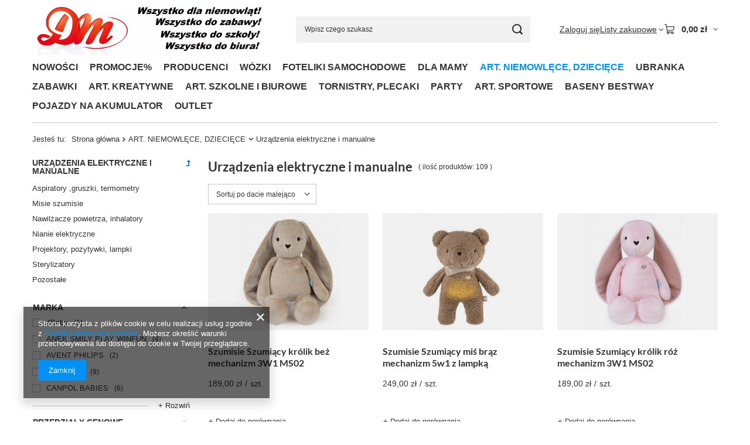

--- FILE ---
content_type: text/html; charset=utf-8
request_url: https://netdm.pl/pol_m_ART-NIEMOWLECE-DZIECIECE_Urzadzenia-elektryczne-i-manualne-171.html
body_size: 57953
content:
<!DOCTYPE html>
<html lang="pl" class="--vat --gross " ><head><link rel="preload" as="image" fetchpriority="high" media="(max-width: 420px)" href="/hpeciai/a12bf608c6ce178a374ac177a4098ec2/pol_is_Szumisie-Szumiacy-krolik-bez-mechanizm-3W1-MS02-115728jpg"><link rel="preload" as="image" fetchpriority="high" media="(min-width: 420.1px)" href="/hpeciai/83e46daaad3bc453d6e8ca732cf06bb5/pol_il_Szumisie-Szumiacy-krolik-bez-mechanizm-3W1-MS02-115728jpg"><link rel="preload" as="image" fetchpriority="high" media="(max-width: 420px)" href="/hpeciai/7f1291d1cb38416b901e8bba2343237b/pol_is_Szumisie-Szumiacy-mis-braz-mechanizm-5w1-z-lampka-115726jpg"><link rel="preload" as="image" fetchpriority="high" media="(min-width: 420.1px)" href="/hpeciai/a582dafb55ffafe47a7ce336e91d4cde/pol_il_Szumisie-Szumiacy-mis-braz-mechanizm-5w1-z-lampka-115726jpg"><meta name="viewport" content="initial-scale = 1.0, maximum-scale = 5.0, width=device-width, viewport-fit=cover"><meta http-equiv="Content-Type" content="text/html; charset=utf-8"><meta http-equiv="X-UA-Compatible" content="IE=edge"><title>Urządzenia elektryczne i manualne | ART. NIEMOWLĘCE, DZIECIĘCE</title><meta name="keywords" content="ART. NIEMOWLĘCE, DZIECIĘCE | Urządzenia elektryczne i manualne | Aspiratory ,gruszki, termometry, Misie szumisie, Nawilżacze powietrza, inhalatory, Nianie elektryczne, Projektory, pozytywki, lampki, Sterylizatory  , Pozostałe, hurtownia papiernicza, hurtownia artykułów szkolnych, artykuły szkolne, hurtownia"><meta name="description" content="Urządzenia elektryczne i manualne | ART. NIEMOWLĘCE, DZIECIĘCE dmwielun.pl"><link rel="icon" href="/gfx/pol/favicon.ico"><meta name="theme-color" content="#0090f6"><meta name="msapplication-navbutton-color" content="#0090f6"><meta name="apple-mobile-web-app-status-bar-style" content="#0090f6"><link rel="stylesheet" type="text/css" href="/gfx/pol/search_style.css.gzip?r=1765442197"><script>var app_shop={urls:{prefix:'data="/gfx/'.replace('data="', '')+'pol/',graphql:'/graphql/v1/'},vars:{meta:{viewportContent:'initial-scale = 1.0, maximum-scale = 5.0, width=device-width, viewport-fit=cover'},priceType:'gross',priceTypeVat:true,productDeliveryTimeAndAvailabilityWithBasket:false,geoipCountryCode:'US',fairShopLogo: { enabled: true, image: '/gfx/standards/superfair_light.svg'},currency:{id:'PLN',symbol:'zł',country:'pl',format:'###,##0.00',beforeValue:false,space:true,decimalSeparator:',',groupingSeparator:' '},language:{id:'pol',symbol:'pl',name:'Polski'},omnibus:{enabled:true,rebateCodeActivate:false,hidePercentageDiscounts:false,},},txt:{priceTypeText:' brutto',},fn:{},fnrun:{},files:[],graphql:{}};const getCookieByName=(name)=>{const value=`; ${document.cookie}`;const parts = value.split(`; ${name}=`);if(parts.length === 2) return parts.pop().split(';').shift();return false;};if(getCookieByName('freeeshipping_clicked')){document.documentElement.classList.remove('--freeShipping');}if(getCookieByName('rabateCode_clicked')){document.documentElement.classList.remove('--rabateCode');}function hideClosedBars(){const closedBarsArray=JSON.parse(localStorage.getItem('closedBars'))||[];if(closedBarsArray.length){const styleElement=document.createElement('style');styleElement.textContent=`${closedBarsArray.map((el)=>`#${el}`).join(',')}{display:none !important;}`;document.head.appendChild(styleElement);}}hideClosedBars();</script><meta name="robots" content="index,follow"><meta name="rating" content="general"><meta name="Author" content=' "DM"  na bazie IdoSell (www.idosell.com/shop).'>
<!-- Begin LoginOptions html -->

<style>
#client_new_social .service_item[data-name="service_Apple"]:before, 
#cookie_login_social_more .service_item[data-name="service_Apple"]:before,
.oscop_contact .oscop_login__service[data-service="Apple"]:before {
    display: block;
    height: 2.6rem;
    content: url('/gfx/standards/apple.svg?r=1743165583');
}
.oscop_contact .oscop_login__service[data-service="Apple"]:before {
    height: auto;
    transform: scale(0.8);
}
#client_new_social .service_item[data-name="service_Apple"]:has(img.service_icon):before,
#cookie_login_social_more .service_item[data-name="service_Apple"]:has(img.service_icon):before,
.oscop_contact .oscop_login__service[data-service="Apple"]:has(img.service_icon):before {
    display: none;
}
</style>

<!-- End LoginOptions html -->

<!-- Open Graph -->
<meta property="og:type" content="website"><meta property="og:url" content="https://netdm.pl/pol_m_ART-NIEMOWLECE-DZIECIECE_Urzadzenia-elektryczne-i-manualne-171.html
"><meta property="og:title" content="Urządzenia elektryczne i manualne | ART. NIEMOWLĘCE, DZIECIĘCE"><meta property="og:description" content="Urządzenia elektryczne i manualne | ART. NIEMOWLĘCE, DZIECIĘCE dmwielun.pl"><meta property="og:site_name" content=" &quot;DM&quot; "><meta property="og:locale" content="pl_PL"><meta property="og:image" content="https://netdm.pl/hpeciai/5d59e539556a724382a9c4f45ea59388/pol_pl_Szumisie-Szumiacy-krolik-bez-mechanizm-3W1-MS02-115728_1.jpg"><meta property="og:image:width" content="402"><meta property="og:image:height" content="450"><link rel="manifest" href="https://netdm.pl/data/include/pwa/1/manifest.json?t=3"><meta name="apple-mobile-web-app-capable" content="yes"><meta name="apple-mobile-web-app-status-bar-style" content="black"><meta name="apple-mobile-web-app-title" content="netdm.pl"><link rel="apple-touch-icon" href="/data/include/pwa/1/icon-128.png"><link rel="apple-touch-startup-image" href="/data/include/pwa/1/logo-512.png" /><meta name="msapplication-TileImage" content="/data/include/pwa/1/icon-144.png"><meta name="msapplication-TileColor" content="#2F3BA2"><meta name="msapplication-starturl" content="/"><script type="application/javascript">var _adblock = true;</script><script async src="/data/include/advertising.js"></script><script type="application/javascript">var statusPWA = {
                online: {
                    txt: "Połączono z internetem",
                    bg: "#5fa341"
                },
                offline: {
                    txt: "Brak połączenia z internetem",
                    bg: "#eb5467"
                }
            }</script><script async type="application/javascript" src="/ajax/js/pwa_online_bar.js?v=1&r=6"></script><script >
window.dataLayer = window.dataLayer || [];
window.gtag = function gtag() {
dataLayer.push(arguments);
}
gtag('consent', 'default', {
'ad_storage': 'denied',
'analytics_storage': 'denied',
'ad_personalization': 'denied',
'ad_user_data': 'denied',
'wait_for_update': 500
});

gtag('set', 'ads_data_redaction', true);
</script><script  class='google_consent_mode_update'>
gtag('consent', 'update', {
'ad_storage': 'granted',
'analytics_storage': 'granted',
'ad_personalization': 'granted',
'ad_user_data': 'granted'
});
</script>
<!-- End Open Graph -->

<link rel="canonical" href="https://netdm.pl/pol_m_ART-NIEMOWLECE-DZIECIECE_Urzadzenia-elektryczne-i-manualne-171.html" />

                <!-- Global site tag (gtag.js) -->
                <script  async src="https://www.googletagmanager.com/gtag/js?id=AW-598829121"></script>
                <script >
                    window.dataLayer = window.dataLayer || [];
                    window.gtag = function gtag(){dataLayer.push(arguments);}
                    gtag('js', new Date());
                    
                    gtag('config', 'AW-598829121', {"allow_enhanced_conversions":true});

                </script>
                <script>(function(w,d,s,i,dl){w._ceneo = w._ceneo || function () {
w._ceneo.e = w._ceneo.e || []; w._ceneo.e.push(arguments); };
w._ceneo.e = w._ceneo.e || [];dl=dl===undefined?"dataLayer":dl;
const f = d.getElementsByTagName(s)[0], j = d.createElement(s); j.defer = true;
j.src = "https://ssl.ceneo.pl/ct/v5/script.js?accountGuid=" + i + "&t=" +
Date.now() + (dl ? "&dl=" + dl : ""); f.parentNode.insertBefore(j, f);
})(window, document, "script", "3229e65a-31d1-4ae4-b253-6ea36ac02d14");</script>
</head><body><div id="container" class="search_page container max-width-1200"><header class=" commercial_banner"><script class="ajaxLoad">app_shop.vars.vat_registered="true";app_shop.vars.currency_format="###,##0.00";app_shop.vars.currency_before_value=false;app_shop.vars.currency_space=true;app_shop.vars.symbol="zł";app_shop.vars.id="PLN";app_shop.vars.baseurl="http://netdm.pl/";app_shop.vars.sslurl="https://netdm.pl/";app_shop.vars.curr_url="%2Fpol_m_ART-NIEMOWLECE-DZIECIECE_Urzadzenia-elektryczne-i-manualne-171.html";var currency_decimal_separator=',';var currency_grouping_separator=' ';app_shop.vars.blacklist_extension=["exe","com","swf","js","php"];app_shop.vars.blacklist_mime=["application/javascript","application/octet-stream","message/http","text/javascript","application/x-deb","application/x-javascript","application/x-shockwave-flash","application/x-msdownload"];app_shop.urls.contact="/contact-pol.html";</script><div id="viewType" style="display:none"></div><div id="menu_skip" class="menu_skip"><a href="#layout" class="btn --outline --medium menu_skip__link --layout">Przejdź do zawartości strony</a><a href="#menu_categories" class="btn --outline --medium menu_skip__link --menu">Przejdź do kategorii</a></div><div id="logo" class="d-flex align-items-center"><a href="/" target="_self" aria-label="Logo sklepu"><img src="/data/gfx/mask/pol/logo_1_big.webp" alt="Logo zmienisz w MODERACJA &gt; Wygląd elementów w sklepie &gt; Zarządzanie wyglądem elementów sklepu" width="1356" height="298"></a></div><form action="https://netdm.pl/search.php" method="get" id="menu_search" class="menu_search"><a href="#showSearchForm" class="menu_search__mobile" aria-label="Szukaj"></a><div class="menu_search__block"><div class="menu_search__item --input"><input class="menu_search__input" type="text" name="text" autocomplete="off" placeholder="Wpisz czego szukasz" aria-label="Wpisz czego szukasz"><button class="menu_search__submit" type="submit" aria-label="Szukaj"></button></div><div class="menu_search__item --results search_result"></div></div></form><div id="menu_top" class="menu_top"><div class="account_links"><a class="account_links__item" href="https://netdm.pl/login.php"><span class="account_links__text --logged-out">Zaloguj się</span></a></div><div class="shopping_list_top hover__wrapper" data-empty="true"><a href="https://netdm.pl/pl/shoppinglist/" class="wishlist_link slt_link --empty" aria-label="Listy zakupowe"><span class="slt_link__text">Listy zakupowe</span></a><div class="slt_lists hover__element"><ul class="slt_lists__nav"><li class="slt_lists__nav_item" data-list_skeleton="true" data-list_id="true" data-shared="true"><a href="#" class="slt_lists__nav_link" data-list_href="true"><span class="slt_lists__nav_name" data-list_name="true"></span><span class="slt_lists__count" data-list_count="true">0</span></a></li><li class="slt_lists__nav_item --empty"><a class="slt_lists__nav_link --empty" href="https://netdm.pl/pl/shoppinglist/"><span class="slt_lists__nav_name" data-list_name="true">Lista zakupowa</span><span class="slt_lists__count" data-list_count="true">0</span></a></li></ul></div></div><div id="menu_basket" class="top_basket hover__wrapper --skeleton --mobile_hide"><a class="top_basket__sub" title="Przejdź do koszyka" href="/basketedit.php" aria-label="Wartość koszyka: 0,00 zł"><span class="badge badge-info"></span><strong class="top_basket__price">0,00 zł</strong></a><div class="top_basket__express_checkout_container"><express-checkout type="basket"></express-checkout></div><script>
        app_shop.vars.cache_html = true;
      </script><div class="top_basket__details hover__element --skeleton"><div class="top_basket__skeleton --name"></div><div class="top_basket__skeleton --product"></div><div class="top_basket__skeleton --product"></div><div class="top_basket__skeleton --product --last"></div><div class="top_basket__skeleton --sep"></div><div class="top_basket__skeleton --summary"></div></div></div><template id="top_basket_product"><div class="top_basket__product"><a class="top_basket__img" title=""><picture><source type="image/webp" srcset=""></source><img src="" alt=""></picture></a><a class="top_basket__link" title=""></a><div class="top_basket__prices"><span class="top_basket__price"></span><span class="top_basket__unit"></span><span class="top_basket__vat"></span></div></div></template><template id="top_basket_summary"><div class="top_basket__summary_shipping_free"><span class="top_basket__summary_label --freeshipping_limit">Do darmowej dostawy brakuje <span class="top_basket__summary_value"></span></span><span class="progress_bar"><span class="progress_bar__value"></span></span></div><div class="top_basket__summary_item --worth"><span class="top_basket__summary_label">Wartość zamówienia:</span><b class="top_basket__summary_value"></b></div><div class="top_basket__summary_item --shipping"><span class="top_basket__summary_label">Koszt przesyłki:</span><b class="top_basket__summary_value"></b></div><div class="top_basket__buttons"><a class="btn --solid --large" data-ec-class="btn --outline --large" title="Przejdź do koszyka" href="/basketedit.php">
        Przejdź do koszyka
      </a><div id="top_basket__express_checkout_placeholder"></div></div></template><template id="top_basket_details"><div class="top_basket__details hover__element"><div class="top_basket__details_sub"><div class="headline"><span class="headline__name">Twój koszyk (<span class="top_basket__count"></span>)</span></div><div class="top_basket__products"></div><div class="top_basket__summary"></div></div></div></template></div><nav id="menu_categories" class="wide" aria-label="Kategorie główne"><button type="button" class="navbar-toggler" aria-label="Menu"><i class="icon-reorder"></i></button><div class="navbar-collapse" id="menu_navbar"><ul class="navbar-nav mx-md-n2"><li class="nav-item"><span class="nav-link-wrapper"><a  href="https://netdm.pl/Nowosc-snewproducts-pol.html" target="_self" title="NOWOŚCI" class="nav-link --l1" >NOWOŚCI</a></span></li><li class="nav-item"><span class="nav-link-wrapper"><a  href="https://netdm.pl/Promocja-spromo-pol.html" target="_self" title="PROMOCJE%" class="nav-link --l1" >PROMOCJE%</a></span></li><li class="nav-item"><span class="nav-link-wrapper"><a  href="/pol_m_PRODUCENCI-100.html" target="_self" title="PRODUCENCI" class="nav-link --l1" >PRODUCENCI</a><button class="nav-link-expand" type="button" aria-label="PRODUCENCI, Menu"></button></span><ul class="navbar-subnav"><li class="nav-header"><a href="#backLink" class="nav-header__backLink" aria-label="Wróć"><i class="icon-angle-left"></i></a><a  href="/pol_m_PRODUCENCI-100.html" target="_self" title="PRODUCENCI" class="nav-link --l1" >PRODUCENCI</a></li><li class="nav-item empty"><a  href="https://netdm.pl/firm-pol-1589388593-3TOYSM.html" target="_self" title="3TOYSM" class="nav-link --l2" >3TOYSM</a></li><li class="nav-item empty"><a  href="https://netdm.pl/firm-pol-1587197943-4Baby.html" target="_self" title="4 Baby" class="nav-link --l2" >4 Baby</a></li><li class="nav-item empty"><a  href="https://netdm.pl/firm-pol-1589388645-4F.html" target="_self" title="4F" class="nav-link --l2" >4F</a></li><li class="nav-item empty"><a  href="https://netdm.pl/firm-pol-1589388772-A-LITTLE-LOVELY-COMPANY.html" target="_self" title="A LITTLE LOVELY COMPANY" class="nav-link --l2" >A LITTLE LOVELY COMPANY</a></li><li class="nav-item empty"><a  href="https://netdm.pl/firm-pol-1586345337-ADAMEX.html" target="_self" title="Adamex" class="nav-link --l2" >Adamex</a></li><li class="nav-item empty"><a  href="https://netdm.pl/firm-pol-1587322640-Adar.html" target="_self" title="Adar" class="nav-link --l2" >Adar</a></li><li class="nav-item empty"><a  href="https://netdm.pl/firm-pol-1587145152-adidas.html" target="_self" title="ADIDAS" class="nav-link --l2" >ADIDAS</a></li><li class="nav-item empty"><a  href="https://netdm.pl/firm-pol-1586349394-AEROMOOV.html" target="_self" title="AEROMOOV" class="nav-link --l2" >AEROMOOV</a></li><li class="nav-item empty"><a  href="https://netdm.pl/firm-pol-1589388613-AG-kuchenki.html" target="_self" title="AG-kuchenki" class="nav-link --l2" >AG-kuchenki</a></li><li class="nav-item empty"><a  href="https://netdm.pl/firm-pol-1633293405-AKRA.html" target="_self" title="AKRA" class="nav-link --l2" >AKRA</a></li><li class="nav-item empty"><a  href="https://netdm.pl/firm-pol-1646312781-Aksjomat.html" target="_self" title="Aksjomat " class="nav-link --l2" >Aksjomat </a></li><li class="nav-item empty"><a  href="https://netdm.pl/firm-pol-1589388753-AKUKU.html" target="_self" title="AKUKU" class="nav-link --l2" >AKUKU</a></li><li class="nav-item empty"><a  href="https://netdm.pl/firm-pol-1587314618-Albero-Mio.html" target="_self" title="Albero Mio" class="nav-link --l2" >Albero Mio</a></li><li class="nav-item empty"><a  href="https://netdm.pl/firm-pol-1603966733-ALBI.html" target="_self" title="ALBI" class="nav-link --l2" >ALBI</a></li><li class="nav-item empty"><a  href="https://netdm.pl/firm-pol-1586347161-ALEVA.html" target="_self" title="ALEVA" class="nav-link --l2" >ALEVA</a></li><li class="nav-item empty"><a  href="https://netdm.pl/firm-pol-1586345349-ALEXANDER.html" target="_self" title="ALEXANDER" class="nav-link --l2" >ALEXANDER</a></li><li class="nav-item empty"><a  href="https://netdm.pl/firm-pol-1620986336-ALPINO.html" target="_self" title="ALPINO" class="nav-link --l2" >ALPINO</a></li><li class="nav-item empty"><a  href="https://netdm.pl/firm-pol-1633293404-AMEET.html" target="_self" title="AMEET" class="nav-link --l2" >AMEET</a></li><li class="nav-item empty"><a  href="https://netdm.pl/firm-pol-1625831302-Among-Us-P-M-I.html" target="_self" title="Among Us P.M.I." class="nav-link --l2" >Among Us P.M.I.</a></li><li class="nav-item empty"><a  href="https://netdm.pl/firm-pol-1603966752-AMOS.html" target="_self" title="AMOS" class="nav-link --l2" >AMOS</a></li><li class="nav-item empty"><a  href="https://netdm.pl/firm-pol-1586345368-AMY.html" target="_self" title="AMY" class="nav-link --l2" >AMY</a></li><li class="nav-item empty"><a  href="https://netdm.pl/firm-pol-1586345381-ANEK.html" target="_self" title="ANEK" class="nav-link --l2" >ANEK</a></li><li class="nav-item empty"><a  href="https://netdm.pl/firm-pol-1589388757-ANEK-SMILY-PLAY-WINFUN.html" target="_self" title="ANEK SMILY PLAY WINFUN" class="nav-link --l2" >ANEK SMILY PLAY WINFUN</a></li><li class="nav-item empty"><a  href="https://netdm.pl/firm-pol-1586346437-ANEX.html" target="_self" title="Anex" class="nav-link --l2" >Anex</a></li><li class="nav-item empty"><a  href="https://netdm.pl/firm-pol-1589388611-Antares.html" target="_self" title="Antares" class="nav-link --l2" >Antares</a></li><li class="nav-item empty"><a  href="https://netdm.pl/firm-pol-1589388615-Aqua-Speed.html" target="_self" title="Aqua-Speed" class="nav-link --l2" >Aqua-Speed</a></li><li class="nav-item empty"><a  href="https://netdm.pl/firm-pol-1589388697-AQUABEADS.html" target="_self" title="AQUABEADS" class="nav-link --l2" >AQUABEADS</a></li><li class="nav-item empty"><a  href="https://netdm.pl/firm-pol-1603966746-ARGO.html" target="_self" title="ARGO" class="nav-link --l2" >ARGO</a></li><li class="nav-item empty"><a  href="https://netdm.pl/firm-pol-1589388773-ARDO.html" target="_self" title="ARDO" class="nav-link --l2" >ARDO</a></li><li class="nav-item empty"><a  href="http://dmwielun.pl/firm-pol-1589388666-ARPEX.html" target="_self" title="ARPEX" class="nav-link --l2" >ARPEX</a></li><li class="nav-item empty"><a  href="https://netdm.pl/firm-pol-1633293383-Askato.html" target="_self" title="Askato" class="nav-link --l2" >Askato</a></li><li class="nav-item empty"><a  href="https://netdm.pl/firm-pol-1587322636-ASTRA.html" target="_self" title="ASTRA" class="nav-link --l2" >ASTRA</a></li><li class="nav-item empty"><a  href="https://netdm.pl/firm-pol-1589388623-Atemi.html" target="_self" title="Atemi" class="nav-link --l2" >Atemi</a></li><li class="nav-item empty"><a  href="https://netdm.pl/firm-pol-1603966778-ATTIPAS.html" target="_self" title="ATTIPAS" class="nav-link --l2" >ATTIPAS</a></li><li class="nav-item empty"><a  href="https://netdm.pl/firm-pol-1603966804-AVENGERS-HASBRO.html" target="_self" title="AVENGERS HASBRO" class="nav-link --l2" >AVENGERS HASBRO</a></li><li class="nav-item empty"><a  href="https://netdm.pl/firm-pol-1586349110-AVENT-PHILIPS.html" target="_self" title="AVENT PHILIPS" class="nav-link --l2" >AVENT PHILIPS</a></li><li class="nav-item empty"><a  href="https://netdm.pl/firm-pol-1589388686-AVIONAUT.html" target="_self" title="AVIONAUT" class="nav-link --l2" >AVIONAUT</a></li><li class="nav-item empty"><a  href="https://netdm.pl/firm-pol-1586346488-AVIONAUT-KARWALA.html" target="_self" title="AVIONAUT/KARWALA" class="nav-link --l2" >AVIONAUT/KARWALA</a></li><li class="nav-item empty"><a  href="https://netdm.pl/firm-pol-1589388702-AWM.html" target="_self" title="AWM" class="nav-link --l2" >AWM</a></li><li class="nav-item empty"><a  href="https://netdm.pl/firm-pol-1586346508-AXKID.html" target="_self" title="AXKID" class="nav-link --l2" >AXKID</a></li><li class="nav-item empty"><a  href="https://netdm.pl/firm-pol-1587124129-B-BOX.html" target="_self" title="B.BOX" class="nav-link --l2" >B.BOX</a></li><li class="nav-item empty"><a  href="https://netdm.pl/firm-pol-1625831268-BABY-ANNABELL-HTI.html" target="_self" title="BABY ANNABELL HTI" class="nav-link --l2" >BABY ANNABELL HTI</a></li><li class="nav-item empty"><a  href="https://netdm.pl/firm-pol-1586348434-BABY-ART.html" target="_self" title="BABY ART" class="nav-link --l2" >BABY ART</a></li><li class="nav-item empty"><a  href="https://netdm.pl/firm-pol-1587135810-BABY-BANANA.html" target="_self" title="BABY BANANA" class="nav-link --l2" >BABY BANANA</a></li><li class="nav-item empty"><a  href="https://netdm.pl/firm-pol-1625831264-BABY-BORN-HTI.html" target="_self" title="BABY BORN HTI" class="nav-link --l2" >BABY BORN HTI</a></li><li class="nav-item empty"><a  href="https://netdm.pl/firm-pol-1586346525-BABY-DESIGN.html" target="_self" title="Baby Design" class="nav-link --l2" >Baby Design</a></li><li class="nav-item empty"><a  href="https://netdm.pl/firm-pol-1614786706-BABY-EINSTEIN.html" target="_self" title="BABY EINSTEIN" class="nav-link --l2" >BABY EINSTEIN</a></li><li class="nav-item empty"><a  href="https://netdm.pl/firm-pol-1614786710-BABY-IN-WORLD-BINW.html" target="_self" title="BABY IN WORLD BINW" class="nav-link --l2" >BABY IN WORLD BINW</a></li><li class="nav-item empty"><a  href="/pol_m_PRODUCENCI_Baby-Jogger-1734.html" target="_self" title="Baby Jogger" class="nav-link --l2" >Baby Jogger</a></li><li class="nav-item empty"><a  href="https://netdm.pl/firm-pol-1589388774-BABY-MATEX.html" target="_self" title="BABY MATEX" class="nav-link --l2" >BABY MATEX</a></li><li class="nav-item empty"><a  href="https://netdm.pl/firm-pol-1587322642-Baby-Monsters.html" target="_self" title="Baby Monsters" class="nav-link --l2" >Baby Monsters</a></li><li class="nav-item empty"><a  href="https://netdm.pl/firm-pol-1586349325-BABY-SAFE.html" target="_self" title="BABY SAFE" class="nav-link --l2" >BABY SAFE</a></li><li class="nav-item empty"><a  href="https://netdm.pl/firm-pol-1625831285-Baby-Shark.html" target="_self" title="Baby Shark" class="nav-link --l2" >Baby Shark</a></li><li class="nav-item empty"><a  href="https://netdm.pl/firm-pol-1589388792-BabyBjorn.html" target="_self" title="BabyBjorn" class="nav-link --l2" >BabyBjorn</a></li><li class="nav-item empty"><a  href="https://netdm.pl/firm-pol-1586346824-BABYMEL.html" target="_self" title="BABYMEL" class="nav-link --l2" >BABYMEL</a></li><li class="nav-item empty"><a  href="https://netdm.pl/firm-pol-1586346568-BABYONO.html" target="_self" title="BABYONO" class="nav-link --l2" >BABYONO</a></li><li class="nav-item empty"><a  href="https://netdm.pl/firm-pol-1589388601-BAMBINO.html" target="_self" title="BAMBINO" class="nav-link --l2" >BAMBINO</a></li><li class="nav-item empty"><a  href="https://netdm.pl/firm-pol-1625831244-BAMBINO-ST-MAJEWSKI.html" target="_self" title="BAMBINO ST-MAJEWSKI" class="nav-link --l2" >BAMBINO ST-MAJEWSKI</a></li><li class="nav-item empty"><a  href="https://netdm.pl/firm-pol-1588962734-Bantex.html" target="_self" title="Bantex" class="nav-link --l2" >Bantex</a></li><li class="nav-item empty"><a  href="https://netdm.pl/firm-pol-1603966744-BARBARA.html" target="_self" title="BARBARA" class="nav-link --l2" >BARBARA</a></li><li class="nav-item empty"><a  href="https://netdm.pl/firm-pol-1589388795-BARBIE-MATTEL.html" target="_self" title="BARBIE MATTEL" class="nav-link --l2" >BARBIE MATTEL</a></li><li class="nav-item empty"><a  href="https://netdm.pl/firm-pol-1589388626-BaroCook.html" target="_self" title="BaroCook" class="nav-link --l2" >BaroCook</a></li><li class="nav-item empty"><a  href="https://netdm.pl/firm-pol-1633293399-bartek.html" target="_self" title="Bartek" class="nav-link --l2" >Bartek</a></li><li class="nav-item empty"><a  href="https://netdm.pl/firm-pol-1586349409-BAYER.html" target="_self" title="BAYER" class="nav-link --l2" >BAYER</a></li><li class="nav-item empty"><a  href="https://netdm.pl/firm-pol-1586346587-BACZEK.html" target="_self" title="BĄCZEK" class="nav-link --l2" >BĄCZEK</a></li><li class="nav-item empty"><a  href="https://netdm.pl/firm-pol-1588962753-bbluv.html" target="_self" title="bblüv" class="nav-link --l2" >bblüv</a></li><li class="nav-item empty"><a  href="https://netdm.pl/firm-pol-1625831273-BBURAGO.html" target="_self" title="Bburago" class="nav-link --l2" >Bburago</a></li><li class="nav-item empty"><a  href="https://netdm.pl/firm-pol-1589388655-Beaba.html" target="_self" title="Beaba" class="nav-link --l2" >Beaba</a></li><li class="nav-item empty"><a  href="https://netdm.pl/firm-pol-1586346451-BEBETTO.html" target="_self" title="Bebetto" class="nav-link --l2" >Bebetto</a></li><li class="nav-item empty"><a  href="https://netdm.pl/firm-pol-1586346611-BELISIMA.html" target="_self" title="BELISIMA" class="nav-link --l2" >BELISIMA</a></li><li class="nav-item empty"><a  href="https://netdm.pl/firm-pol-1633293414-Bella.html" target="_self" title="Bella" class="nav-link --l2" >Bella</a></li><li class="nav-item empty"><a  href="https://netdm.pl/firm-pol-1589388680-BELLELLI.html" target="_self" title="BELLELLI" class="nav-link --l2" >BELLELLI</a></li><li class="nav-item empty"><a  href="https://netdm.pl/firm-pol-1586347078-BENBAT.html" target="_self" title="BENBAT" class="nav-link --l2" >BENBAT</a></li><li class="nav-item empty"><a  href="https://netdm.pl/firm-pol-1603966734-Bergson.html" target="_self" title="Bergson" class="nav-link --l2" >Bergson</a></li><li class="nav-item empty"><a  href="https://netdm.pl/firm-pol-1587127905-BeSafe.html" target="_self" title="BeSafe" class="nav-link --l2" >BeSafe</a></li><li class="nav-item empty"><a  href="https://netdm.pl/firm-pol-1633293419-BEST-MS-TOYS.html" target="_self" title="BEST MS TOYS" class="nav-link --l2" >BEST MS TOYS</a></li><li class="nav-item empty"><a  href="https://netdm.pl/firm-pol-1625831247-Best-Toys.html" target="_self" title="Best Toys" class="nav-link --l2" >Best Toys</a></li><li class="nav-item empty"><a  href="https://netdm.pl/firm-pol-1589388594-BESTWAY.html" target="_self" title="BESTWAY" class="nav-link --l2" >BESTWAY</a></li><li class="nav-item empty"><a  href="/pol_m_PRODUCENCI_BEPPE-1732.html" target="_self" title="BEPPE" class="nav-link --l2" >BEPPE</a></li><li class="nav-item empty"><a  href="https://netdm.pl/firm-pol-1589388599-BIALY-JELEN.html" target="_self" title="BIAŁY JELEŃ" class="nav-link --l2" >BIAŁY JELEŃ</a></li><li class="nav-item empty"><a  href="https://netdm.pl/firm-pol-1603966783-BIBI.html" target="_self" title="BIBI" class="nav-link --l2" >BIBI</a></li><li class="nav-item empty"><a  href="https://netdm.pl/firm-pol-1589388669-BIBS.html" target="_self" title="BIBS" class="nav-link --l2" >BIBS</a></li><li class="nav-item empty"><a  href="https://netdm.pl/firm-pol-1603966738-BIC.html" target="_self" title="BIC" class="nav-link --l2" >BIC</a></li><li class="nav-item empty"><a  href="https://netdm.pl/firm-pol-1589388703-BING.html" target="_self" title="BING" class="nav-link --l2" >BING</a></li><li class="nav-item empty"><a  href="https://netdm.pl/firm-pol-1603966757-BIURFOL.html" target="_self" title="BIURFOL" class="nav-link --l2" >BIURFOL</a></li><li class="nav-item empty"><a  href="https://netdm.pl/firm-pol-1589388694-BJ-PLASTIK.html" target="_self" title="BJ PLASTIK" class="nav-link --l2" >BJ PLASTIK</a></li><li class="nav-item empty"><a  href="https://netdm.pl/firm-pol-1588962757-Bling2o.html" target="_self" title="Bling2o" class="nav-link --l2" >Bling2o</a></li><li class="nav-item empty"><a  href="https://netdm.pl/firm-pol-1588962742-Blooming-Bath.html" target="_self" title="Blooming Bath" class="nav-link --l2" >Blooming Bath</a></li><li class="nav-item empty"><a  href="https://netdm.pl/firm-pol-1625831258-BOB-BUDOWNICZY-SIMBA.html" target="_self" title="BOB BUDOWNICZY SIMBA" class="nav-link --l2" >BOB BUDOWNICZY SIMBA</a></li><li class="nav-item empty"><a  href="https://netdm.pl/firm-pol-1625831289-BOBAS.html" target="_self" title="BOBAS" class="nav-link --l2" >BOBAS</a></li><li class="nav-item empty"><a  href="https://netdm.pl/firm-pol-1589388808-BOCIANEK.html" target="_self" title="BOCIANEK" class="nav-link --l2" >BOCIANEK</a></li><li class="nav-item empty"><a  href="https://netdm.pl/firm-pol-1603966791-BOCIOLAND.html" target="_self" title="BOCIOLAND" class="nav-link --l2" >BOCIOLAND</a></li><li class="nav-item empty"><a  href="https://netdm.pl/firm-pol-1603966790-BONJOUR-CHERIE.html" target="_self" title="Bonjour Cherie" class="nav-link --l2" >Bonjour Cherie</a></li><li class="nav-item empty"><a  href="https://netdm.pl/firm-pol-1589388799-BOON.html" target="_self" title="BOON" class="nav-link --l2" >BOON</a></li><li class="nav-item empty"><a  href="https://netdm.pl/firm-pol-1625831251-BOSTIK.html" target="_self" title="BOSTIK" class="nav-link --l2" >BOSTIK</a></li><li class="nav-item empty"><a  href="https://netdm.pl/firm-pol-1589388813-BOTI-GLOBAL.html" target="_self" title="BOTI GLOBAL" class="nav-link --l2" >BOTI GLOBAL</a></li><li class="nav-item empty"><a  href="https://netdm.pl/firm-pol-1587291960-Branded.html" target="_self" title="Branded" class="nav-link --l2" >Branded</a></li><li class="nav-item empty"><a  href="https://netdm.pl/firm-pol-1633293386-BREWIS.html" target="_self" title="BREWIS" class="nav-link --l2" >BREWIS</a></li><li class="nav-item empty"><a  href="  https://netdm.pl/firm-pol-1589388796-BRIGHT-STARTS.html" target="_self" title="BRIGHT STARTS" class="nav-link --l2" >BRIGHT STARTS</a></li><li class="nav-item empty"><a  href="https://netdm.pl/firm-pol-1589388674-BRIMAREX.html" target="_self" title="BRIMAREX" class="nav-link --l2" >BRIMAREX</a></li><li class="nav-item empty"><a  href="https://netdm.pl/firm-pol-1633293388-BRIO.html" target="_self" title="Brio World" class="nav-link --l2" >Brio World</a></li><li class="nav-item empty"><a  href="https://netdm.pl/firm-pol-1586347286-BRITAX-ROMER.html" target="_self" title="Britax-Romer" class="nav-link --l2" >Britax-Romer</a></li><li class="nav-item empty"><a  href="https://netdm.pl/firm-pol-1589388679-BROGAZ.html" target="_self" title="BROGAZ" class="nav-link --l2" >BROGAZ</a></li><li class="nav-item empty"><a  href="https://netdm.pl/firm-pol-1586346467-BRUDER.html" target="_self" title="BRUDER" class="nav-link --l2" >BRUDER</a></li><li class="nav-item empty"><a  href="https://netdm.pl/firm-pol-1587151612-CAM.html" target="_self" title="CAM" class="nav-link --l2" >CAM</a></li><li class="nav-item empty"><a  href="https://netdm.pl/firm-pol-1589388629-Campingaz.html" target="_self" title="Campingaz" class="nav-link --l2" >Campingaz</a></li><li class="nav-item empty"><a  href="https://netdm.pl/firm-pol-1603966735-Campus.html" target="_self" title="Campus" class="nav-link --l2" >Campus</a></li><li class="nav-item empty"><a  href="https://netdm.pl/firm-pol-1603966772-CANDIDE.html" target="_self" title="CANDIDE" class="nav-link --l2" >CANDIDE</a></li><li class="nav-item empty"><a  href="https://netdm.pl/firm-pol-1586345220-CANPOL.html" target="_self" title="CANPOL" class="nav-link --l2" >CANPOL</a></li><li class="nav-item empty"><a  href="https://netdm.pl/firm-pol-1589388603-CANPOL-BABIES.html" target="_self" title="CANPOL BABIES" class="nav-link --l2" >CANPOL BABIES</a></li><li class="nav-item empty"><a  href="https://netdm.pl/firm-pol-1646312796-CARRELLO.html" target="_self" title="Carrello" class="nav-link --l2" >Carrello</a></li><li class="nav-item empty"><a  href="https://netdm.pl/firm-pol-1586347710-CARRERA.html" target="_self" title="CARRERA" class="nav-link --l2" >CARRERA</a></li><li class="nav-item empty"><a  href="/pol_m_PRODUCENCI_CARRIWELL-1641.html" target="_self" title="CARRIWELL" class="nav-link --l2" >CARRIWELL</a></li><li class="nav-item empty"><a  href="https://netdm.pl/firm-pol-1603966797-CARS-MATTEL.html" target="_self" title="CARS MATTEL" class="nav-link --l2" >CARS MATTEL</a></li><li class="nav-item empty"><a  href="https://netdm.pl/firm-pol-1603966774-CARTAMUNDI.html" target="_self" title="CARTAMUNDI" class="nav-link --l2" >CARTAMUNDI</a></li><li class="nav-item empty"><a  href="https://netdm.pl/firm-pol-1633293408-Cashmir.html" target="_self" title="Cashmir" class="nav-link --l2" >Cashmir</a></li><li class="nav-item empty"><a  href="https://netdm.pl/firm-pol-1603966781-CASIO.html" target="_self" title="CASIO" class="nav-link --l2" >CASIO</a></li><li class="nav-item empty"><a  href="https://netdm.pl/firm-pol-1625831267-CAVE-CLUB-MATTEL.html" target="_self" title="CAVE CLUB MATTEL" class="nav-link --l2" >CAVE CLUB MATTEL</a></li><li class="nav-item empty"><a  href="https://netdm.pl/firm-pol-1587321843-CBX.html" target="_self" title="CBX" class="nav-link --l2" >CBX</a></li><li class="nav-item empty"><a  href="https://netdm.pl/firm-pol-1586347726-CEBA-BABY.html" target="_self" title="CEBA BABY" class="nav-link --l2" >CEBA BABY</a></li><li class="nav-item empty"><a  href="https://netdm.pl/firm-pol-1625831275-Cello.html" target="_self" title="Cello" class="nav-link --l2" >Cello</a></li><li class="nav-item empty"><a  href="https://netdm.pl/firm-pol-1620986335-CHI-CHI-LOVE-SIMBA.html" target="_self" title="CHI CHI LOVE SIMBA" class="nav-link --l2" >CHI CHI LOVE SIMBA</a></li><li class="nav-item empty"><a  href="https://netdm.pl/firm-pol-1587148452-CHILDHOME.html" target="_self" title="CHILDHOME" class="nav-link --l2" >CHILDHOME</a></li><li class="nav-item empty"><a  href="https://netdm.pl/firm-pol-1603966745-CITIZEN.html" target="_self" title="CITIZEN" class="nav-link --l2" >CITIZEN</a></li><li class="nav-item empty"><a  href="https://netdm.pl/firm-pol-1603966751-CLARO.html" target="_self" title="CLARO" class="nav-link --l2" >CLARO</a></li><li class="nav-item empty"><a  href="https://netdm.pl/firm-pol-1646312785-Cleanic.html" target="_self" title="Cleanic " class="nav-link --l2" >Cleanic </a></li><li class="nav-item empty"><a  href="https://netdm.pl/firm-pol-1586347750-CLEMENTONI.html" target="_self" title="CLEMENTONI" class="nav-link --l2" >CLEMENTONI</a></li><li class="nav-item empty"><a  href="https://netdm.pl/firm-pol-1587295823-Cloud-B.html" target="_self" title="Cloud B" class="nav-link --l2" >Cloud B</a></li><li class="nav-item empty"><a  href="https://netdm.pl/firm-pol-1589388737-COBI.html" target="_self" title="Cobi" class="nav-link --l2" >Cobi</a></li><li class="nav-item empty"><a  href="https://netdm.pl/firm-pol-1588962743-Cocobelt.html" target="_self" title="Cocobelt" class="nav-link --l2" >Cocobelt</a></li><li class="nav-item empty"><a  href="https://netdm.pl/firm-pol-1633293403-Cocomelon.html" target="_self" title="Cocomelon" class="nav-link --l2" >Cocomelon</a></li><li class="nav-item empty"><a  href="https://netdm.pl/firm-pol-1589388640-Coleman.html" target="_self" title="Coleman" class="nav-link --l2" >Coleman</a></li><li class="nav-item empty"><a  href="https://netdm.pl/firm-pol-1603966777-COTTONMOOSE.html" target="_self" title="COTTONMOOSE" class="nav-link --l2" >COTTONMOOSE</a></li><li class="nav-item empty"><a  href="https://netdm.pl/firm-pol-1589388700-CRAYOLA.html" target="_self" title="CRAYOLA" class="nav-link --l2" >CRAYOLA</a></li><li class="nav-item empty"><a  href="https://netdm.pl/firm-pol-1633293391-CREATE-IT.html" target="_self" title="Create it!" class="nav-link --l2" >Create it!</a></li><li class="nav-item empty"><a  href="https://netdm.pl/firm-pol-1620986333-CRESCO.html" target="_self" title="CRESCO" class="nav-link --l2" >CRESCO</a></li><li class="nav-item empty"><a  href="https://netdm.pl/firm-pol-1646312779-CRICCO.html" target="_self" title="CRICCO" class="nav-link --l2" >CRICCO</a></li><li class="nav-item empty"><a  href="https://netdm.pl/firm-pol-1603966789-CROCOLEARN.html" target="_self" title="CROCOLEARN" class="nav-link --l2" >CROCOLEARN</a></li><li class="nav-item empty"><a  href="https://netdm.pl/firm-pol-1587286109-CROCOPen.html" target="_self" title="CROCOPen" class="nav-link --l2" >CROCOPen</a></li><li class="nav-item empty"><a  href="https://netdm.pl/firm-pol-1589388749-CUBICFUN-DANTE.html" target="_self" title="CUBICFUN DANTE" class="nav-link --l2" >CUBICFUN DANTE</a></li><li class="nav-item empty"><a  href="https://netdm.pl/firm-pol-1589388810-CUDDLE-CO.html" target="_self" title="CuddleCo" class="nav-link --l2" >CuddleCo</a></li><li class="nav-item empty"><a  href="https://netdm.pl/firm-pol-1589388816-CUTETITOS.html" target="_self" title="CUTETITOS" class="nav-link --l2" >CUTETITOS</a></li><li class="nav-item empty"><a  href="https://netdm.pl/firm-pol-1586347776-CYBEX.html" target="_self" title="Cybex" class="nav-link --l2" >Cybex</a></li><li class="nav-item empty"><a  href="https://netdm.pl/firm-pol-1589388743-CYJANOPAN.html" target="_self" title="CYJANOPAN" class="nav-link --l2" >CYJANOPAN</a></li><li class="nav-item empty"><a  href="https://netdm.pl/firm-pol-1586350172-CZUCZU.html" target="_self" title="CZUCZU" class="nav-link --l2" >CZUCZU</a></li><li class="nav-item empty"><a  href="https://netdm.pl/firm-pol-1603966754-D-RECT.html" target="_self" title="D.RECT" class="nav-link --l2" >D.RECT</a></li><li class="nav-item empty"><a  href="https://netdm.pl/firm-pol-1589388819-DANTE.html" target="_self" title="DANTE" class="nav-link --l2" >DANTE</a></li><li class="nav-item empty"><a  href="https://netdm.pl/firm-pol-1603966756-DELFIN.html" target="_self" title="DELFIN" class="nav-link --l2" >DELFIN</a></li><li class="nav-item empty"><a  href="https://netdm.pl/firm-pol-1589388681-DELIAL.html" target="_self" title="DELIAL" class="nav-link --l2" >DELIAL</a></li><li class="nav-item empty"><a  href="https://netdm.pl/firm-pol-1589388713-DERFORM.html" target="_self" title="DERFORM" class="nav-link --l2" >DERFORM</a></li><li class="nav-item empty"><a  href="https://netdm.pl/firm-pol-1589388739-DICKIE-SIMBA.html" target="_self" title="DICKIE SIMBA" class="nav-link --l2" >DICKIE SIMBA</a></li><li class="nav-item empty"><a  href="https://netdm.pl/firm-pol-1603966805-DIONO.html" target="_self" title="DIONO" class="nav-link --l2" >DIONO</a></li><li class="nav-item empty"><a  href="https://netdm.pl/firm-pol-1589388789-DISNEY.html" target="_self" title="Disney " class="nav-link --l2" >Disney </a></li><li class="nav-item empty"><a  href="https://netdm.pl/firm-pol-1633293389-Disney-Plusz-Simba.html" target="_self" title="Disney Plusz Simba" class="nav-link --l2" >Disney Plusz Simba</a></li><li class="nav-item empty"><a  href="https://netdm.pl/firm-pol-1633293387-DODO-TM-Toys.html" target="_self" title="DODO TM Toys" class="nav-link --l2" >DODO TM Toys</a></li><li class="nav-item empty"><a  href="https://netdm.pl/firm-pol-1603966787-DOIDY.html" target="_self" title="DOIDY" class="nav-link --l2" >DOIDY</a></li><li class="nav-item empty"><a  href="https://netdm.pl/firm-pol-1587287157-DOLCE.html" target="_self" title="DOLCE" class="nav-link --l2" >DOLCE</a></li><li class="nav-item empty"><a  href="http://dmwielun.pl/firm-pol-1587147130-DOLU.html" target="_self" title="DOLU" class="nav-link --l2" >DOLU</a></li><li class="nav-item empty"><a  href="https://netdm.pl/firm-pol-1586346949-DONE-BY-DEER.html" target="_self" title="DONE BY DEER" class="nav-link --l2" >DONE BY DEER</a></li><li class="nav-item empty"><a  href="https://netdm.pl/firm-pol-1589388627-Donic.html" target="_self" title="Donic" class="nav-link --l2" >Donic</a></li><li class="nav-item empty"><a  href="https://netdm.pl/firm-pol-1587153603-DOONA.html" target="_self" title="DOONA" class="nav-link --l2" >DOONA</a></li><li class="nav-item empty"><a  href="https://netdm.pl/firm-pol-1589388754-DORCO.html" target="_self" title="DORCO" class="nav-link --l2" >DORCO</a></li><li class="nav-item empty"><a  href="https://netdm.pl/firm-pol-1586348376-DOREL.html" target="_self" title="DOREL" class="nav-link --l2" >DOREL</a></li><li class="nav-item empty"><a  href="https://netdm.pl/firm-pol-1603966809-DOSTAWKA.html" target="_self" title="DOSTAWKA" class="nav-link --l2" >DOSTAWKA</a></li><li class="nav-item empty"><a  href="https://netdm.pl/firm-pol-1589388676-DP-CRAFT.html" target="_self" title="DP CRAFT" class="nav-link --l2" >DP CRAFT</a></li><li class="nav-item empty"><a  href="https://netdm.pl/firm-pol-1589388726-DR-BROWNS.html" target="_self" title="DR BROWN`S" class="nav-link --l2" >DR BROWN`S</a></li><li class="nav-item empty"><a  href="https://netdm.pl/firm-pol-1625831288-Dr-Reiner.html" target="_self" title="Dr. Reiner" class="nav-link --l2" >Dr. Reiner</a></li><li class="nav-item empty"><a  href="http://https://netdm.pl/firm-pol-1586350049-DREAMBABY.html.pl/firm-pol-1586350049-DREAMBABY.html" target="_self" title="DREAMBABY" class="nav-link --l2" >DREAMBABY</a></li><li class="nav-item empty"><a  href="https://netdm.pl/firm-pol-1586348634-DREWEX.html" target="_self" title="DREWEX" class="nav-link --l2" >DREWEX</a></li><li class="nav-item empty"><a  href="https://netdm.pl/firm-pol-1589388724-DREWEX-MEBLE.html" target="_self" title="DREWEX MEBLE" class="nav-link --l2" >DREWEX MEBLE</a></li><li class="nav-item empty"><a  href="https://netdm.pl/firm-pol-1586348680-DUMEL.html" target="_self" title="DUMEL" class="nav-link --l2" >DUMEL</a></li><li class="nav-item empty"><a  href="https://netdm.pl/firm-pol-1625831295-Dumel-Balibazoo.html" target="_self" title="Dumel Balibazoo" class="nav-link --l2" >Dumel Balibazoo</a></li><li class="nav-item empty"><a  href="https://netdm.pl/firm-pol-1625831293-Dumel-Discovery.html" target="_self" title="Dumel Discovery" class="nav-link --l2" >Dumel Discovery</a></li><li class="nav-item empty"><a  href="https://netdm.pl/firm-pol-1633293400-DUMEL-EXOST.html" target="_self" title="DUMEL EXOST" class="nav-link --l2" >DUMEL EXOST</a></li><li class="nav-item empty"><a  href="https://netdm.pl/firm-pol-1625831296-Dumel-Flota-Miejska.html" target="_self" title="Dumel Flota Miejska" class="nav-link --l2" >Dumel Flota Miejska</a></li><li class="nav-item empty"><a  href="https://netdm.pl/firm-pol-1646312793-DUMEL-SILVERLIT.html" target="_self" title="DUMEL SILVERLIT" class="nav-link --l2" >DUMEL SILVERLIT</a></li><li class="nav-item empty"><a  href="https://netdm.pl/firm-pol-1646312804-DUMEL-TULI-FAN.html" target="_self" title="DUMEL TULI FAN" class="nav-link --l2" >DUMEL TULI FAN</a></li><li class="nav-item empty"><a  href="https://netdm.pl/firm-pol-1589388598-DZIDZIUS.html" target="_self" title="DZIDZIUŚ" class="nav-link --l2" >DZIDZIUŚ</a></li><li class="nav-item empty"><a  href="https://netdm.pl/firm-pol-1603966753-EAGLE.html" target="_self" title="EAGLE" class="nav-link --l2" >EAGLE</a></li><li class="nav-item empty"><a  href="https://netdm.pl/firm-pol-1589388775-EASY-GO.html" target="_self" title="EasyGo" class="nav-link --l2" >EasyGo</a></li><li class="nav-item empty"><a  href="https://netdm.pl/firm-pol-1589388659-Easywalker.html" target="_self" title="Easywalker" class="nav-link --l2" >Easywalker</a></li><li class="nav-item empty"><a  href="https://netdm.pl/firm-pol-1646312782-Ecoiffier.html" target="_self" title="Ecoiffier " class="nav-link --l2" >Ecoiffier </a></li><li class="nav-item empty"><a  href="https://netdm.pl/firm-pol-1646312788-Ecoiffier-Simba.html" target="_self" title="Ecoiffier Simba" class="nav-link --l2" >Ecoiffier Simba</a></li><li class="nav-item empty"><a  href="/pol_m_PRODUCENCI_ECO-LIGHT-1741.html" target="_self" title="ECO LIGHT" class="nav-link --l2" >ECO LIGHT</a></li><li class="nav-item empty"><a  href="https://netdm.pl/firm-pol-1646312774-EDGARD.html" target="_self" title="EDGARD " class="nav-link --l2" >EDGARD </a></li><li class="nav-item empty"><a  href="https://netdm.pl/firm-pol-1603966759-EEVI.html" target="_self" title="EEVI Ewa Klucze" class="nav-link --l2" >EEVI Ewa Klucze</a></li><li class="nav-item empty"><a  href="https://netdm.pl/firm-pol-1625831297-EGMONT.html" target="_self" title="EGMONT" class="nav-link --l2" >EGMONT</a></li><li class="nav-item empty"><a  href="https://netdm.pl/firm-pol-1589388777-EICHHORN-SIMBA.html" target="_self" title="EICHHORN SIMBA" class="nav-link --l2" >EICHHORN SIMBA</a></li><li class="nav-item empty"><a  href="https://netdm.pl/firm-pol-1625831245-Eisen.html" target="_self" title="Eisen" class="nav-link --l2" >Eisen</a></li><li class="nav-item empty"><a  href="https://netdm.pl/firm-pol-1589388699-EKO.html" target="_self" title="EKO" class="nav-link --l2" >EKO</a></li><li class="nav-item empty"><a  href="https://netdm.pl/firm-pol-1588960006-ELBA.html" target="_self" title="Elba" class="nav-link --l2" >Elba</a></li><li class="nav-item empty"><a  href="https://netdm.pl/firm-pol-1589388761-Elodie-Details.html" target="_self" title="Elodie Details" class="nav-link --l2" >Elodie Details</a></li><li class="nav-item empty"><a  href="https://netdm.pl/firm-pol-1646312802-Emek.html" target="_self" title="Emek" class="nav-link --l2" >Emek</a></li><li class="nav-item empty"><a  href="https://netdm.pl/firm-pol-1603966763-EMERSON.html" target="_self" title="EMERSON" class="nav-link --l2" >EMERSON</a></li><li class="nav-item empty"><a  href="https://netdm.pl/firm-pol-1589388684-Emka.html" target="_self" title="Emka" class="nav-link --l2" >Emka</a></li><li class="nav-item empty"><a  href="https://netdm.pl/firm-pol-1589388803-EMUZ.html" target="_self" title="EMUZ" class="nav-link --l2" >EMUZ</a></li><li class="nav-item empty"><a  href="https://netdm.pl/firm-pol-1603966793-ENCHANTIMALS-MATTEL.html" target="_self" title="ENCHANTIMALS MATTEL" class="nav-link --l2" >ENCHANTIMALS MATTEL</a></li><li class="nav-item empty"><a  href="https://netdm.pl/firm-pol-1589388763-ENERGIZER.html" target="_self" title="ENERGIZER" class="nav-link --l2" >ENERGIZER</a></li><li class="nav-item empty"><a  href="https://netdm.pl/firm-pol-1586348796-EPEE.html" target="_self" title="EPEE" class="nav-link --l2" >EPEE</a></li><li class="nav-item empty"><a  href="https://netdm.pl/firm-pol-1586355570-EPOCH.html" target="_self" title="EPOCH" class="nav-link --l2" >EPOCH</a></li><li class="nav-item empty"><a  href="https://netdm.pl/firm-pol-1587153804-ESPIRO.html" target="_self" title="Espiro" class="nav-link --l2" >Espiro</a></li><li class="nav-item empty"><a  href="https://netdm.pl/firm-pol-1603966760-ESSELTE.html" target="_self" title="ESSELTE" class="nav-link --l2" >ESSELTE</a></li><li class="nav-item empty"><a  href="http://dmwielun.pl/firm-pol-1586348868-EURO-PROJEKT.html" target="_self" title="EURO PROJEKT" class="nav-link --l2" >EURO PROJEKT</a></li><li class="nav-item empty"><a  href="https://netdm.pl/firm-pol-1625831292-Eurobusiness.html" target="_self" title="Eurobusiness" class="nav-link --l2" >Eurobusiness</a></li><li class="nav-item empty"><a  href="https://netdm.pl/firm-pol-1614786708-EUROCART.html" target="_self" title="EUROCART" class="nav-link --l2" >EUROCART</a></li><li class="nav-item empty"><a  href="https://netdm.pl/firm-pol-1589388778-EVI-LOVE-SIMBA.html" target="_self" title="EVI LOVE SIMBA" class="nav-link --l2" >EVI LOVE SIMBA</a></li><li class="nav-item empty"><a  href="https://netdm.pl/firm-pol-1589388624-Evolution.html" target="_self" title="Evolution" class="nav-link --l2" >Evolution</a></li><li class="nav-item empty"><a  href="https://netdm.pl/firm-pol-1589388614-Expand.html" target="_self" title="Expand" class="nav-link --l2" >Expand</a></li><li class="nav-item empty"><a  href="https://netdm.pl/firm-pol-1589388656-EZPZ.html" target="_self" title="EZPZ" class="nav-link --l2" >EZPZ</a></li><li class="nav-item empty"><a  href="https://netdm.pl/firm-pol-1646312778-FABER-CASTELL.html" target="_self" title="FABER-CASTELL " class="nav-link --l2" >FABER-CASTELL </a></li><li class="nav-item empty"><a  href="https://netdm.pl/firm-pol-1589388712-FACTIS.html" target="_self" title="FACTIS" class="nav-link --l2" >FACTIS</a></li><li class="nav-item empty"><a  href="https://netdm.pl/firm-pol-1625831249-FAPI-FAIBO.html" target="_self" title="FAPI/FAIBO" class="nav-link --l2" >FAPI/FAIBO</a></li><li class="nav-item empty"><a  href="https://netdm.pl/firm-pol-1646312797-FAT-BRAIN.html" target="_self" title="FAT BRAIN" class="nav-link --l2" >FAT BRAIN</a></li><li class="nav-item empty"><a  href="https://netdm.pl/firm-pol-1589388728-FCH.html" target="_self" title="FCH" class="nav-link --l2" >FCH</a></li><li class="nav-item empty"><a  href="https://netdm.pl/firm-pol-1603966761-FELLOWES.html" target="_self" title="FELLOWES" class="nav-link --l2" >FELLOWES</a></li><li class="nav-item empty"><a  href="https://netdm.pl/firm-pol-1625831278-Fenix.html" target="_self" title="Fenix" class="nav-link --l2" >Fenix</a></li><li class="nav-item empty"><a  href="https://netdm.pl/firm-pol-1589388730-FIBRACOLOR-HI-TEXT.html" target="_self" title="FIBRACOLOR HI-TEXT" class="nav-link --l2" >FIBRACOLOR HI-TEXT</a></li><li class="nav-item empty"><a  href="https://netdm.pl/firm-pol-1586348657-FIKI-MIKI.html" target="_self" title="FIKI MIKI" class="nav-link --l2" >FIKI MIKI</a></li><li class="nav-item empty"><a  href="https://netdm.pl/firm-pol-1589388625-Filipek.html" target="_self" title="Filipek" class="nav-link --l2" >Filipek</a></li><li class="nav-item empty"><a  href="https://netdm.pl/firm-pol-1588962736-Fill-n-Squeeze.html" target="_self" title="Fill n Squeeze" class="nav-link --l2" >Fill n Squeeze</a></li><li class="nav-item empty"><a  href="https://netdm.pl/firm-pol-1603966732-FISHER-PRICE.html" target="_self" title="FISHER PRICE" class="nav-link --l2" >FISHER PRICE</a></li><li class="nav-item empty"><a  href="https://netdm.pl/firm-pol-1589388797-FISHER-PRICE.html" target="_self" title="FISHER-PRICE" class="nav-link --l2" >FISHER-PRICE</a></li><li class="nav-item empty"><a  href="https://netdm.pl/firm-pol-1589388771-FLY-WHEELS.html" target="_self" title="FLY WHEELS" class="nav-link --l2" >FLY WHEELS</a></li><li class="nav-item empty"><a  href="https://netdm.pl/firm-pol-1633293411-Folcom.html" target="_self" title="Folcom" class="nav-link --l2" >Folcom</a></li><li class="nav-item empty"><a  href="https://netdm.pl/firm-pol-1589388608-FOX40.html" target="_self" title="FOX40" class="nav-link --l2" >FOX40</a></li><li class="nav-item empty"><a  href="https://netdm.pl/firm-pol-1633293415-Foxy.html" target="_self" title="Foxy" class="nav-link --l2" >Foxy</a></li><li class="nav-item empty"><a  href="https://netdm.pl/firm-pol-1625831282-Fresh-Baby.html" target="_self" title="Fresh Baby" class="nav-link --l2" >Fresh Baby</a></li><li class="nav-item empty"><a  href="https://netdm.pl/firm-pol-1625831250-FURREAL-HASBRO.html" target="_self" title="FURREAL HASBRO" class="nav-link --l2" >FURREAL HASBRO</a></li><li class="nav-item empty"><a  href="https://netdm.pl/firm-pol-1646312787-GAGAGU-TM-TOYS.html" target="_self" title="GAGAGU TM TOYS " class="nav-link --l2" >GAGAGU TM TOYS </a></li><li class="nav-item empty"><a  href="https://netdm.pl/firm-pol-1589388708-GB.html" target="_self" title="GB" class="nav-link --l2" >GB</a></li><li class="nav-item empty"><a  href="https://netdm.pl/firm-pol-1625831287-GDD.html" target="_self" title="GDD" class="nav-link --l2" >GDD</a></li><li class="nav-item empty"><a  href="/pol_m_PRODUCENCI_GODAN-1728.html" target="_self" title="GODAN" class="nav-link --l2" >GODAN</a></li><li class="nav-item empty"><a  href="https://netdm.pl/firm-pol-1589388592-GEDEON.html" target="_self" title="GEDEON" class="nav-link --l2" >GEDEON</a></li><li class="nav-item empty"><a  href="https://netdm.pl/firm-pol-1587292789-Geomag.html" target="_self" title="Geomag" class="nav-link --l2" >Geomag</a></li><li class="nav-item empty"><a  href="https://netdm.pl/firm-pol-1614786707-GILIGUMS-DUMEL.html" target="_self" title="GILIGUMS DUMEL" class="nav-link --l2" >GILIGUMS DUMEL</a></li><li class="nav-item empty"><a  href="https://netdm.pl/firm-pol-1625831260-GLIBBI-SIMBA.html" target="_self" title="GLIBBI SIMBA" class="nav-link --l2" >GLIBBI SIMBA</a></li><li class="nav-item empty"><a  href="https://netdm.pl/firm-pol-1614786714-GO-PARTY.html" target="_self" title="GO PARTY" class="nav-link --l2" >GO PARTY</a></li><li class="nav-item empty"><a  href="https://netdm.pl/firm-pol-1588962737-Goldbug.html" target="_self" title="Goldbug" class="nav-link --l2" >Goldbug</a></li><li class="nav-item empty"><a  href="https://netdm.pl/firm-pol-1589388695-GOLIATH.html" target="_self" title="GOLIATH" class="nav-link --l2" >GOLIATH</a></li><li class="nav-item empty"><a  href="https://netdm.pl/firm-pol-1646312800-Gomar.html" target="_self" title="Gomar" class="nav-link --l2" >Gomar</a></li><li class="nav-item empty"><a  href="https://netdm.pl/firm-pol-1603966748-GRAND.html" target="_self" title="GRAND" class="nav-link --l2" >GRAND</a></li><li class="nav-item empty"><a  href="https://netdm.pl/firm-pol-1588962749-Green-Sprouts.html" target="_self" title="Green Sprouts" class="nav-link --l2" >Green Sprouts</a></li><li class="nav-item empty"><a  href="https://netdm.pl/firm-pol-1587152374-GREENTOM.html" target="_self" title="Greentom" class="nav-link --l2" >Greentom</a></li><li class="nav-item empty"><a  href="https://netdm.pl/firm-pol-1646312791-GREG.html" target="_self" title="GREG" class="nav-link --l2" >GREG</a></li><li class="nav-item empty"><a  href="https://netdm.pl/firm-pol-1587287222-Grimms.html" target="_self" title="Grimm's" class="nav-link --l2" >Grimm's</a></li><li class="nav-item empty"><a  href="https://netdm.pl/firm-pol-1589388664-Gro-Company.html" target="_self" title="Gro Company" class="nav-link --l2" >Gro Company</a></li><li class="nav-item empty"><a  href="https://netdm.pl/firm-pol-1587322639-HAMELIN.html" target="_self" title="Hamelin" class="nav-link --l2" >Hamelin</a></li><li class="nav-item empty"><a  href="https://netdm.pl/firm-pol-1603966802-HANKY-PANKY.html" target="_self" title="HANKY PANKY" class="nav-link --l2" >HANKY PANKY</a></li><li class="nav-item empty"><a  href="https://netdm.pl/firm-pol-1633293394-Happy-Color-GDD.html" target="_self" title="Happy Color GDD" class="nav-link --l2" >Happy Color GDD</a></li><li class="nav-item empty"><a  href="https://netdm.pl/firm-pol-1625831279-HARPERKIDS.html" target="_self" title="HARPERKIDS" class="nav-link --l2" >HARPERKIDS</a></li><li class="nav-item empty"><a  href="https://netdm.pl/firm-pol-1586348906-HASBRO.html" target="_self" title="Hasbro" class="nav-link --l2" >Hasbro</a></li><li class="nav-item empty"><a  href="https://netdm.pl/firm-pol-1646312783-Hauck.html" target="_self" title="Hauck " class="nav-link --l2" >Hauck </a></li><li class="nav-item empty"><a  href="https://netdm.pl/firm-pol-1614786709-HELLO-KITTY-MATTEL.html" target="_self" title="HELLO KITTY MATTEL" class="nav-link --l2" >HELLO KITTY MATTEL</a></li><li class="nav-item empty"><a  href="https://netdm.pl/firm-pol-1625831283-Henkel.html" target="_self" title="Henkel" class="nav-link --l2" >Henkel</a></li><li class="nav-item empty"><a  href="https://netdm.pl/firm-pol-1603966749-HERLITZ.html" target="_self" title="HERLITZ" class="nav-link --l2" >HERLITZ</a></li><li class="nav-item empty"><a  href="https://netdm.pl/firm-pol-1588962751-HEVEA.html" target="_self" title="HEVEA" class="nav-link --l2" >HEVEA</a></li><li class="nav-item empty"><a  href="https://netdm.pl/firm-pol-1589388696-HEXBUG.html" target="_self" title="HEXBUG" class="nav-link --l2" >HEXBUG</a></li><li class="nav-item empty"><a  href="https://netdm.pl/firm-pol-1589388635-Hey.html" target="_self" title="Hey" class="nav-link --l2" >Hey</a></li><li class="nav-item empty"><a  href="https://netdm.pl/firm-pol-1589388596-HH-POLAND.html" target="_self" title="HH POLAND" class="nav-link --l2" >HH POLAND</a></li><li class="nav-item empty"><a  href="https://netdm.pl/firm-pol-1589388723-HI-TEXT.html" target="_self" title="HI-TEXT" class="nav-link --l2" >HI-TEXT</a></li><li class="nav-item empty"><a  href="https://netdm.pl/firm-pol-1633293392-HIPPOCAMPUS.html" target="_self" title="HIPPOCAMPUS" class="nav-link --l2" >HIPPOCAMPUS</a></li><li class="nav-item empty"><a  href="https://netdm.pl/firm-pol-1589388800-HOT-WHEELS-MATTEL.html" target="_self" title="HOT WHEELS MATTEL" class="nav-link --l2" >HOT WHEELS MATTEL</a></li><li class="nav-item empty"><a  href="https://netdm.pl/firm-pol-1589388801-HTI.html" target="_self" title="HTI" class="nav-link --l2" >HTI</a></li><li class="nav-item empty"><a  href="https://netdm.pl/firm-pol-1603966796-HUG-ME-BUNNY.html" target="_self" title="HUG ME BUNNY" class="nav-link --l2" >HUG ME BUNNY</a></li><li class="nav-item empty"><a  href="https://netdm.pl/firm-pol-1589388784-I-GENIC.html" target="_self" title="I GENIC" class="nav-link --l2" >I GENIC</a></li><li class="nav-item empty"><a  href="https://netdm.pl/firm-pol-1625831246-IGRACEK.html" target="_self" title="IGRACEK" class="nav-link --l2" >IGRACEK</a></li><li class="nav-item empty"><a  href="/pol_m_PRODUCENCI_IKS2-CARETERO-1735.html" target="_self" title="IKS2 CARETERO" class="nav-link --l2" >IKS2 CARETERO</a></li><li class="nav-item empty"><a  href="https://netdm.pl/firm-pol-1589388604-Import-LEANToys.html" target="_self" title="Import LEANToys" class="nav-link --l2" >Import LEANToys</a></li><li class="nav-item empty"><a  href="https://netdm.pl/firm-pol-1620986332-Inglesina.html" target="_self" title="Inglesina" class="nav-link --l2" >Inglesina</a></li><li class="nav-item empty"><a  href="https://netdm.pl/firm-pol-1588962748-innoBaby.html" target="_self" title="innoBaby" class="nav-link --l2" >innoBaby</a></li><li class="nav-item empty"><a  href="https://netdm.pl/firm-pol-1589388770-INNOGIO.html" target="_self" title="INNOGIO" class="nav-link --l2" >INNOGIO</a></li><li class="nav-item empty"><a  href="https://netdm.pl/firm-pol-1586355568-Innovation-First.html" target="_self" title="Innovation First" class="nav-link --l2" >Innovation First</a></li><li class="nav-item empty"><a  href="https://netdm.pl/firm-pol-1587322635-INTERDRUK.html" target="_self" title="INTERDRUK" class="nav-link --l2" >INTERDRUK</a></li><li class="nav-item empty"><a  href="https://netdm.pl/firm-pol-1589388636-Iskierka.html" target="_self" title="Iskierka" class="nav-link --l2" >Iskierka</a></li><li class="nav-item empty"><a  href="https://netdm.pl/firm-pol-1587136774-IZMI.html" target="_self" title="IZMI" class="nav-link --l2" >IZMI</a></li><li class="nav-item empty"><a  href="https://netdm.pl/firm-pol-1589388781-JADA-SIMBA.html" target="_self" title="JADA SIMBA" class="nav-link --l2" >JADA SIMBA</a></li><li class="nav-item empty"><a  href="https://netdm.pl/firm-pol-1589388786-JAKKS-PACIFIC.html" target="_self" title="JAKKS PACIFIC" class="nav-link --l2" >JAKKS PACIFIC</a></li><li class="nav-item empty"><a  href="https://netdm.pl/firm-pol-1589388651-Janod.html" target="_self" title="Janod" class="nav-link --l2" >Janod</a></li><li class="nav-item empty"><a  href="https://netdm.pl/firm-pol-1633293426-JAZWARES.html" target="_self" title="JAZWARES" class="nav-link --l2" >JAZWARES</a></li><li class="nav-item empty"><a  href="https://netdm.pl/firm-pol-1588962760-Jellystone-Designs.html" target="_self" title="Jellystone Designs" class="nav-link --l2" >Jellystone Designs</a></li><li class="nav-item empty"><a  href="https://netdm.pl/firm-pol-1588962758-Jeune-Premier.html" target="_self" title="Jeune Premier" class="nav-link --l2" >Jeune Premier</a></li><li class="nav-item empty"><a  href="https://netdm.pl/firm-pol-1589388637-JJW.html" target="_self" title="JJW" class="nav-link --l2" >JJW</a></li><li class="nav-item empty"><a  href="https://netdm.pl/firm-pol-1587143266-John.html" target="_self" title="John" class="nav-link --l2" >John</a></li><li class="nav-item empty"><a  href="https://netdm.pl/firm-pol-1589388821-JOHN-DEERE-TOMY.html" target="_self" title="JOHN DEERE TOMY" class="nav-link --l2" >JOHN DEERE TOMY</a></li><li class="nav-item empty"><a  href="https://netdm.pl/firm-pol-1614786704-JOHN-SIMBA.html" target="_self" title="JOHN SIMBA" class="nav-link --l2" >JOHN SIMBA</a></li><li class="nav-item empty"><a  href="https://netdm.pl/firm-pol-1625831280-Johnson-Johnson.html" target="_self" title="Johnson&amp;amp;Johnson" class="nav-link --l2" >Johnson&amp;Johnson</a></li><li class="nav-item empty"><a  href="https://netdm.pl/firm-pol-1587316821-JOIE.html" target="_self" title="Joie" class="nav-link --l2" >Joie</a></li><li class="nav-item empty"><a  href="https://netdm.pl/firm-pol-1625831269-JOIE-HTI.html" target="_self" title="JOIE HTI" class="nav-link --l2" >JOIE HTI</a></li><li class="nav-item empty"><a  href="  https://netdm.pl/firm-pol-1646312811-Joie-Signature.html" target="_self" title="Joie Signature" class="nav-link --l2" >Joie Signature</a></li><li class="nav-item empty"><a  href="https://netdm.pl/firm-pol-1589388782-JOLLEIN.html" target="_self" title="JOLLEIN" class="nav-link --l2" >JOLLEIN</a></li><li class="nav-item empty"><a  href="https://netdm.pl/firm-pol-1603966731-Joolz.html" target="_self" title="Joolz" class="nav-link --l2" >Joolz</a></li><li class="nav-item empty"><a  href="https://netdm.pl/firm-pol-1603966776-JUMI.html" target="_self" title="JUMI" class="nav-link --l2" >JUMI</a></li><li class="nav-item empty"><a  href="https://netdm.pl/firm-pol-1589388760-JUNAMA.html" target="_self" title="Junama Tako" class="nav-link --l2" >Junama Tako</a></li><li class="nav-item empty"><a  href="https://netdm.pl/firm-pol-1625831299-Just-Play.html" target="_self" title="Just Play" class="nav-link --l2" >Just Play</a></li><li class="nav-item empty"><a  href="https://netdm.pl/firm-pol-1589388621-Justice.html" target="_self" title="Justice" class="nav-link --l2" >Justice</a></li><li class="nav-item empty"><a  href="https://netdm.pl/firm-pol-1586350090-KS-KIDS.html" target="_self" title="K'S KIDS" class="nav-link --l2" >K'S KIDS</a></li><li class="nav-item empty"><a  href="https://netdm.pl/firm-pol-1588962746-Kaiser.html" target="_self" title="Kaiser" class="nav-link --l2" >Kaiser</a></li><li class="nav-item empty"><a  href="https://netdm.pl/firm-pol-1589388731-KAJA.html" target="_self" title="KAJA" class="nav-link --l2" >KAJA</a></li><li class="nav-item empty"><a  href="https://netdm.pl/firm-pol-1633293402-KALINA.html" target="_self" title="Kalina" class="nav-link --l2" >Kalina</a></li><li class="nav-item empty"><a  href="https://netdm.pl/firm-pol-1589388657-Kaloo.html" target="_self" title="Kaloo" class="nav-link --l2" >Kaloo</a></li><li class="nav-item empty"><a  href="https://netdm.pl/firm-pol-1589388628-Kango.html" target="_self" title="Kango" class="nav-link --l2" >Kango</a></li><li class="nav-item empty"><a  href="https://netdm.pl/firm-pol-1587321480-KATAREK.html" target="_self" title="KATAREK" class="nav-link --l2" >KATAREK</a></li><li class="nav-item empty"><a  href="https://netdm.pl/firm-pol-1633293396-KIDS-GLOBE.html" target="_self" title="KIDS GLOBE" class="nav-link --l2" >KIDS GLOBE</a></li><li class="nav-item empty"><a  href="https://netdm.pl/firm-pol-1588962754-Kikadu.html" target="_self" title="Kikadu" class="nav-link --l2" >Kikadu</a></li><li class="nav-item empty"><a  href="https://netdm.pl/firm-pol-1586345323-KINDERKRAFT.html" target="_self" title="Kinderkraft" class="nav-link --l2" >Kinderkraft</a></li><li class="nav-item empty"><a  href="https://netdm.pl/firm-pol-1589388683-King-Camp.html" target="_self" title="King Camp" class="nav-link --l2" >King Camp</a></li><li class="nav-item empty"><a  href="https://netdm.pl/firm-pol-1587142294-KIOKIDS.html" target="_self" title="KIOKIDS" class="nav-link --l2" >KIOKIDS</a></li><li class="nav-item empty"><a  href="https://netdm.pl/firm-pol-1589388780-KLOCKI-BIG-SIMBA.html" target="_self" title="KLOCKI BIG SIMBA" class="nav-link --l2" >KLOCKI BIG SIMBA</a></li><li class="nav-item empty"><a  href="https://netdm.pl/firm-pol-1586349080-KLUPS.html" target="_self" title="KLUPŚ" class="nav-link --l2" >KLUPŚ</a></li><li class="nav-item empty"><a  href="https://netdm.pl/firm-pol-1586347057-KOOLSUN.html" target="_self" title="KOOLSUN" class="nav-link --l2" >KOOLSUN</a></li><li class="nav-item empty"><a  href="https://netdm.pl/firm-pol-1589388818-KORBELL.html" target="_self" title="KORBELL" class="nav-link --l2" >KORBELL</a></li><li class="nav-item empty"><a  href="https://netdm.pl/firm-pol-1589388811-KOT-O-CIAKI-TOY-PLUS.html" target="_self" title="KOT-O-CIAKI TOY PLUS" class="nav-link --l2" >KOT-O-CIAKI TOY PLUS</a></li><li class="nav-item empty"><a  href="https://netdm.pl/firm-pol-1625831294-Kraina-Lodu-Hasbro.html" target="_self" title="Kraina Lodu Hasbro" class="nav-link --l2" >Kraina Lodu Hasbro</a></li><li class="nav-item empty"><a  href="https://netdm.pl/firm-pol-1589388729-KROPELKA.html" target="_self" title="KROPELKA" class="nav-link --l2" >KROPELKA</a></li><li class="nav-item empty"><a  href="https://netdm.pl/firm-pol-1589388631-Kros-sport.html" target="_self" title="Kros-sport" class="nav-link --l2" >Kros-sport</a></li><li class="nav-item empty"><a  href="https://netdm.pl/firm-pol-1646312780-KUM.html" target="_self" title="KUM" class="nav-link --l2" >KUM</a></li><li class="nav-item empty"><a  href="  https://netdm.pl/firm-pol-1646312789-KW-TRADE.html" target="_self" title="KW TRADE" class="nav-link --l2" >KW TRADE</a></li><li class="nav-item empty"><a  href="https://netdm.pl/firm-pol-1589388758-L-O-L-SURPRISE-MGA.html" target="_self" title="L.O.L SURPRISE MGA" class="nav-link --l2" >L.O.L SURPRISE MGA</a></li><li class="nav-item empty"><a  href="https://netdm.pl/firm-pol-1625831290-Lalaboom.html" target="_self" title="Lalaboom" class="nav-link --l2" >Lalaboom</a></li><li class="nav-item empty"><a  href="https://netdm.pl/firm-pol-1633293398-Lamaze-Tomy.html" target="_self" title="Lamaze Tomy" class="nav-link --l2" >Lamaze Tomy</a></li><li class="nav-item empty"><a  href="https://netdm.pl/firm-pol-1586349165-LANSINOH.html" target="_self" title="LANSINOH" class="nav-link --l2" >LANSINOH</a></li><li class="nav-item empty"><a  href="https://netdm.pl/firm-pol-1589388654-Lassig.html" target="_self" title="Lassig" class="nav-link --l2" >Lassig</a></li><li class="nav-item empty"><a  href="https://netdm.pl/firm-pol-1589388719-LEAN.html" target="_self" title="LEANToys" class="nav-link --l2" >LEANToys</a></li><li class="nav-item empty"><a  href="https://netdm.pl/firm-pol-1586343807-LEGO.html" target="_self" title="LEGO" class="nav-link --l2" >LEGO</a></li><li class="nav-item empty"><a  href="https://netdm.pl/firm-pol-1603966762-LENA.html" target="_self" title="LENA" class="nav-link --l2" >LENA</a></li><li class="nav-item empty"><a  href="https://netdm.pl/firm-pol-1589388653-Les-Deglingos.html" target="_self" title="Les Deglingos" class="nav-link --l2" >Les Deglingos</a></li><li class="nav-item empty"><a  href="https://netdm.pl/firm-pol-1589388735-LIBREX.html" target="_self" title="LIBREX" class="nav-link --l2" >LIBREX</a></li><li class="nav-item empty"><a  href="https://netdm.pl/firm-pol-1589388663-Lilliputiens.html" target="_self" title="Lilliputiens" class="nav-link --l2" >Lilliputiens</a></li><li class="nav-item empty"><a  href="https://netdm.pl/firm-pol-1589388725-LINEX.html" target="_self" title="LINEX" class="nav-link --l2" >LINEX</a></li><li class="nav-item empty"><a  href="https://netdm.pl/firm-pol-1586347265-LIONELO.html" target="_self" title="Lionelo" class="nav-link --l2" >Lionelo</a></li><li class="nav-item empty"><a  href="https://netdm.pl/firm-pol-1589388750-LISCIANI-DANTE.html" target="_self" title="LISCIANI DANTE" class="nav-link --l2" >LISCIANI DANTE</a></li><li class="nav-item empty"><a  href="https://netdm.pl/firm-pol-1588962735-Litecup.html" target="_self" title="Litecup" class="nav-link --l2" >Litecup</a></li><li class="nav-item empty"><a  href="https://netdm.pl/firm-pol-1589388747-LITTLE-TIKES-MGA.html" target="_self" title="LITTLE TIKES MGA" class="nav-link --l2" >LITTLE TIKES MGA</a></li><li class="nav-item empty"><a  href="https://netdm.pl/firm-pol-1589388783-LITTLE-TOADER.html" target="_self" title="LITTLE TOADER" class="nav-link --l2" >LITTLE TOADER</a></li><li class="nav-item empty"><a  href="https://netdm.pl/firm-pol-1625831257-LITTLEST-PET-SHOP-HASBRO.html" target="_self" title="LITTLEST PET SHOP HASBRO" class="nav-link --l2" >LITTLEST PET SHOP HASBRO</a></li><li class="nav-item empty"><a  href="https://netdm.pl/firm-pol-1589388718-LORENZ.html" target="_self" title="LORENZ" class="nav-link --l2" >LORENZ</a></li><li class="nav-item empty"><a  href="https://netdm.pl/firm-pol-1586350010-LOVE-TO-DREAM.html" target="_self" title="LOVE TO DREAM" class="nav-link --l2" >LOVE TO DREAM</a></li><li class="nav-item empty"><a  href="https://netdm.pl/firm-pol-1586347391-LOVI.html" target="_self" title="LOVI" class="nav-link --l2" >LOVI</a></li><li class="nav-item empty"><a  href="https://netdm.pl/firm-pol-1589388602-LULA.html" target="_self" title="LULA" class="nav-link --l2" >LULA</a></li><li class="nav-item empty"><a  href="https://netdm.pl/firm-pol-1587286228-LULA-DESIGN.html" target="_self" title="LULA DESIGN" class="nav-link --l2" >LULA DESIGN</a></li><li class="nav-item empty"><a  href="http://dmwielun.pl/firm-pol-1586347175-LULUJO.html" target="_self" title="LULUJO" class="nav-link --l2" >LULUJO</a></li><li class="nav-item empty"><a  href="https://netdm.pl/firm-pol-1588962756-Lulyboo.html" target="_self" title="Lulyboo" class="nav-link --l2" >Lulyboo</a></li><li class="nav-item empty"><a  href="https://netdm.pl/firm-pol-1625831254-LUXOR.html" target="_self" title="LUXOR" class="nav-link --l2" >LUXOR</a></li><li class="nav-item empty"><a  href="https://netdm.pl/firm-pol-1603966784-M-O-Y-A.html" target="_self" title="M.O.Y.A" class="nav-link --l2" >M.O.Y.A</a></li><li class="nav-item empty"><a  href="https://netdm.pl/firm-pol-1588962744-Mabels-Labels.html" target="_self" title="Mabel's Labels" class="nav-link --l2" >Mabel's Labels</a></li><li class="nav-item empty"><a  href="https://netdm.pl/firm-pol-1633293406-MACYSZYN-TOYS.html" target="_self" title="MACYSZYN-TOYS" class="nav-link --l2" >MACYSZYN-TOYS</a></li><li class="nav-item empty"><a  href="https://netdm.pl/firm-pol-1586355569-Magic-Box.html" target="_self" title="Magic Box" class="nav-link --l2" >Magic Box</a></li><li class="nav-item empty"><a  href="https://netdm.pl/firm-pol-1633293423-Magic-Box-Toys.html" target="_self" title="Magic Box Toys " class="nav-link --l2" >Magic Box Toys </a></li><li class="nav-item empty"><a  href="https://netdm.pl/firm-pol-1625831270-MAGIC-Kamaben.html" target="_self" title="MAGIC Kamaben" class="nav-link --l2" >MAGIC Kamaben</a></li><li class="nav-item empty"><a  href="https://netdm.pl/firm-pol-1603966795-MAGIC-KOSZE-NA-PIELUCHY.html" target="_self" title="MAGIC KOSZE NA PIELUCHY" class="nav-link --l2" >MAGIC KOSZE NA PIELUCHY</a></li><li class="nav-item empty"><a  href="https://netdm.pl/firm-pol-1589388617-Magiera.html" target="_self" title="Magiera" class="nav-link --l2" >Magiera</a></li><li class="nav-item empty"><a  href="https://netdm.pl/firm-pol-1589388705-MAJORETTE.html" target="_self" title="MAJORETTE" class="nav-link --l2" >MAJORETTE</a></li><li class="nav-item empty"><a  href="https://netdm.pl/firm-pol-1589388691-MAKSIK.html" target="_self" title="MAKSIK" class="nav-link --l2" >MAKSIK</a></li><li class="nav-item empty"><a  href="https://netdm.pl/firm-pol-1614786715-Malowany-Las.html" target="_self" title="Malowany Las" class="nav-link --l2" >Malowany Las</a></li><li class="nav-item empty"><a  href="https://netdm.pl/firm-pol-1603966775-MALTEX.html" target="_self" title="MALTEX" class="nav-link --l2" >MALTEX</a></li><li class="nav-item empty"><a  href="https://netdm.pl/firm-pol-1589388704-MAM.html" target="_self" title="MAM BABY" class="nav-link --l2" >MAM BABY</a></li><li class="nav-item empty"><a  href="https://netdm.pl/firm-pol-1589388688-MAPED.html" target="_self" title="MAPED" class="nav-link --l2" >MAPED</a></li><li class="nav-item empty"><a  href="https://netdm.pl/firm-pol-1603966736-MARBOR.html" target="_self" title="MARBOR" class="nav-link --l2" >MARBOR</a></li><li class="nav-item empty"><a  href="https://netdm.pl/firm-pol-1586349454-MARIOINEX.html" target="_self" title="MARIOINEX" class="nav-link --l2" >MARIOINEX</a></li><li class="nav-item empty"><a  href="https://netdm.pl/firm-pol-1603966766-MARMAT.html" target="_self" title="MARMAT" class="nav-link --l2" >MARMAT</a></li><li class="nav-item empty"><a  href="https://netdm.pl/firm-pol-1589388738-MARTEL-EDU.html" target="_self" title="MARTEL-EDU" class="nav-link --l2" >MARTEL-EDU</a></li><li class="nav-item empty"><a  href="https://netdm.pl/firm-pol-1646312760-Martinelia.html" target="_self" title="Martinelia " class="nav-link --l2" >Martinelia </a></li><li class="nav-item empty"><a  href="https://netdm.pl/firm-pol-1646312806-MAST-Swiss-Design.html" target="_self" title="MAST Swiss Design" class="nav-link --l2" >MAST Swiss Design</a></li><li class="nav-item empty"><a  href="  https://netdm.pl/firm-pol-1633293417-Masters-Of-The-Universe-Origins-MATTEL.html" target="_self" title="Masters Of The Universe Origins MATTEL " class="nav-link --l2" >Masters Of The Universe Origins MATTEL </a></li><li class="nav-item empty"><a  href="https://netdm.pl/firm-pol-1589388802-MASZA-SIMBA.html" target="_self" title="MASZA SIMBA" class="nav-link --l2" >MASZA SIMBA</a></li><li class="nav-item empty"><a  href="https://netdm.pl/firm-pol-1603966808-MATCHBOX-MATTEL.html" target="_self" title="MATCHBOX MATTEL" class="nav-link --l2" >MATCHBOX MATTEL</a></li><li class="nav-item empty"><a  href="https://netdm.pl/firm-pol-1589388670-MATCHSTICK-MONKEY.html" target="_self" title="MATCHSTICK MONKEY" class="nav-link --l2" >MATCHSTICK MONKEY</a></li><li class="nav-item empty"><a  href="https://netdm.pl/firm-pol-1586355571-Mattel.html" target="_self" title="Mattel" class="nav-link --l2" >Mattel</a></li><li class="nav-item empty"><a  href="https://netdm.pl/firm-pol-1589388673-MAX.html" target="_self" title="MAX" class="nav-link --l2" >MAX</a></li><li class="nav-item empty"><a  href="https://netdm.pl/firm-pol-1589388805-MAXELL-BATERIE.html" target="_self" title="MAXELL BATERIE" class="nav-link --l2" >MAXELL BATERIE</a></li><li class="nav-item empty"><a  href="https://netdm.pl/firm-pol-1586348334-MAXI-COSI.html" target="_self" title="Maxi-Cosi" class="nav-link --l2" >Maxi-Cosi</a></li><li class="nav-item empty"><a  href="https://netdm.pl/firm-pol-1603966798-MAYORAL.html" target="_self" title="MAYORAL" class="nav-link --l2" >MAYORAL</a></li><li class="nav-item empty"><a  href="https://netdm.pl/firm-pol-1589388687-MD.html" target="_self" title="MD" class="nav-link --l2" >MD</a></li><li class="nav-item empty"><a  href="https://netdm.pl/firm-pol-1586350100-MEDELA.html" target="_self" title="MEDELA" class="nav-link --l2" >MEDELA</a></li><li class="nav-item empty"><a  href="https://netdm.pl/firm-pol-1646312771-MEDIA-RODZINA.html" target="_self" title="MEDIA RODZINA " class="nav-link --l2" >MEDIA RODZINA </a></li><li class="nav-item empty"><a  href="https://netdm.pl/firm-pol-1603966801-MEGA-BLOKS-MATTEL.html" target="_self" title="MEGA BLOKS MATTEL" class="nav-link --l2" >MEGA BLOKS MATTEL</a></li><li class="nav-item empty"><a  href="https://netdm.pl/firm-pol-1646312784-MEMOBE.html" target="_self" title="MEMOBE" class="nav-link --l2" >MEMOBE</a></li><li class="nav-item empty"><a  href="https://netdm.pl/firm-pol-1589388804-MESMED-MESCOMP.html" target="_self" title="MESMED MESCOMP" class="nav-link --l2" >MESMED MESCOMP</a></li><li class="nav-item empty"><a  href="https://netdm.pl/firm-pol-1589388812-METALIONS-YOUNG-TOYS.html" target="_self" title="METALIONS YOUNG TOYS" class="nav-link --l2" >METALIONS YOUNG TOYS</a></li><li class="nav-item empty"><a  href="https://netdm.pl/firm-pol-1589388605-meteor.html" target="_self" title="Meteor" class="nav-link --l2" >Meteor</a></li><li class="nav-item empty"><a  href="https://netdm.pl/firm-pol-1587145441-MGA.html" target="_self" title="MGA" class="nav-link --l2" >MGA</a></li><li class="nav-item empty"><a  href="https://netdm.pl/firm-pol-1589388692-MICHALCZYK-I-PROKOP.html" target="_self" title="MICHALCZYK I PROKOP" class="nav-link --l2" >MICHALCZYK I PROKOP</a></li><li class="nav-item empty"><a  href="https://netdm.pl/firm-pol-1589388649-Mikasa.html" target="_self" title="Mikasa" class="nav-link --l2" >Mikasa</a></li><li class="nav-item empty"><a  href="https://netdm.pl/firm-pol-1625831266-MIKE-LINE.html" target="_self" title="MIKE LINE" class="nav-link --l2" >MIKE LINE</a></li><li class="nav-item empty"><a  href="https://netdm.pl/firm-pol-1589388717-MILAN.html" target="_self" title="MILAN" class="nav-link --l2" >MILAN</a></li><li class="nav-item empty"><a  href="https://netdm.pl/firm-pol-1589388597-Milly-Mally.html" target="_self" title="Milly Mally" class="nav-link --l2" >Milly Mally</a></li><li class="nav-item empty"><a  href="https://netdm.pl/firm-pol-1589388672-MILU-KIDS.html" target="_self" title="Milu Kids" class="nav-link --l2" >Milu Kids</a></li><li class="nav-item empty"><a  href="https://netdm.pl/firm-pol-1587153351-MIMA.html" target="_self" title="MIMA" class="nav-link --l2" >MIMA</a></li><li class="nav-item empty"><a  href="https://netdm.pl/firm-pol-1603966782-MINENE.html" target="_self" title="MINENE" class="nav-link --l2" >MINENE</a></li><li class="nav-item empty"><a  href="https://netdm.pl/firm-pol-1587141869-MINILAND.html" target="_self" title="MINILAND" class="nav-link --l2" >MINILAND</a></li><li class="nav-item empty"><a  href="https://netdm.pl/firm-pol-1646312799-Mobi.html" target="_self" title="Mobi" class="nav-link --l2" >Mobi</a></li><li class="nav-item empty"><a  href="https://netdm.pl/firm-pol-1646312761-Mochtoys.html" target="_self" title="Mochtoys " class="nav-link --l2" >Mochtoys </a></li><li class="nav-item empty"><a  href="https://netdm.pl/firm-pol-1625831263-MOJI-POPS.html" target="_self" title="MOJI POPS" class="nav-link --l2" >MOJI POPS</a></li><li class="nav-item empty"><a  href="https://netdm.pl/firm-pol-1589388634-Molten.html" target="_self" title="Molten" class="nav-link --l2" >Molten</a></li><li class="nav-item empty"><a  href="https://netdm.pl/firm-pol-1586346993-MOMBELLA.html" target="_self" title="MOMBELLA" class="nav-link --l2" >MOMBELLA</a></li><li class="nav-item empty"><a  href="https://netdm.pl/firm-pol-1625831262-MONA-ST-MAJEWSKI.html" target="_self" title="MONA ST-MAJEWSKI" class="nav-link --l2" >MONA ST-MAJEWSKI</a></li><li class="nav-item empty"><a  href="https://netdm.pl/firm-pol-1633293420-Monami.html" target="_self" title="Monami " class="nav-link --l2" >Monami </a></li><li class="nav-item empty"><a  href="https://netdm.pl/firm-pol-1646312790-MONDO-MOTORS.html" target="_self" title="MONDO MOTORS" class="nav-link --l2" >MONDO MOTORS</a></li><li class="nav-item empty"><a  href="https://netdm.pl/firm-pol-1633293395-MONUMI.html" target="_self" title="MONUMI" class="nav-link --l2" >MONUMI</a></li><li class="nav-item empty"><a  href="https://netdm.pl/firm-pol-1646312773-MSZ.html" target="_self" title="MSZ " class="nav-link --l2" >MSZ </a></li><li class="nav-item empty"><a  href="https://netdm.pl/firm-pol-1589388658-Mudpuppy.html" target="_self" title="Mudpuppy" class="nav-link --l2" >Mudpuppy</a></li><li class="nav-item empty"><a  href="https://netdm.pl/firm-pol-1646312765-MULTI-MAM.html" target="_self" title="MULTI-MAM " class="nav-link --l2" >MULTI-MAM </a></li><li class="nav-item empty"><a  href="https://netdm.pl/firm-pol-1586350226-MULTIGRA.html" target="_self" title="MULTIGRA" class="nav-link --l2" >MULTIGRA</a></li><li class="nav-item empty"><a  href="https://netdm.pl/firm-pol-1589388807-MULTIPRINT-DANTE.html" target="_self" title="MULTIPRINT DANTE" class="nav-link --l2" >MULTIPRINT DANTE</a></li><li class="nav-item empty"><a  href="https://netdm.pl/firm-pol-1589388785-MUSHIE.html" target="_self" title="MUSHIE" class="nav-link --l2" >MUSHIE</a></li><li class="nav-item empty"><a  href="https://netdm.pl/firm-pol-1586347367-MUTSY.html" target="_self" title="Mutsy" class="nav-link --l2" >Mutsy</a></li><li class="nav-item empty"><a  href="https://netdm.pl/firm-pol-1589388768-MUUVO.html" target="_self" title="MUUVO" class="nav-link --l2" >MUUVO</a></li><li class="nav-item empty"><a  href="https://netdm.pl/firm-pol-1625831291-MY-GARDEN-BABY-MATTEL.html" target="_self" title="MY GARDEN BABY MATTEL" class="nav-link --l2" >MY GARDEN BABY MATTEL</a></li><li class="nav-item empty"><a  href="https://netdm.pl/firm-pol-1625831256-MY-LITTLE-PONY-HASBRO.html" target="_self" title="MY LITTLE PONY HASBRO" class="nav-link --l2" >MY LITTLE PONY HASBRO</a></li><li class="nav-item empty"><a  href="/pol_m_PRODUCENCI_Nasza-Ksiegarnia-1642.html" target="_self" title="Nasza Księgarnia" class="nav-link --l2" >Nasza Księgarnia</a></li><li class="nav-item empty"><a  href="https://netdm.pl/firm-pol-1589388820-NA-NA-NA-MGA.html" target="_self" title="NA! NA! NA! MGA" class="nav-link --l2" >NA! NA! NA! MGA</a></li><li class="nav-item empty"><a  href="https://netdm.pl/firm-pol-1586349857-NANOBEBE.html" target="_self" title="NANOBEBE" class="nav-link --l2" >NANOBEBE</a></li><li class="nav-item empty"><a  href="https://netdm.pl/firm-pol-1646312795-NENO.html" target="_self" title="NENO" class="nav-link --l2" >NENO</a></li><li class="nav-item empty"><a  href="https://netdm.pl/firm-pol-1603966768-NERF-HASBRO.html" target="_self" title="NERF HASBRO" class="nav-link --l2" >NERF HASBRO</a></li><li class="nav-item empty"><a  href="https://netdm.pl/firm-pol-1589388618-Netex.html" target="_self" title="Netex" class="nav-link --l2" >Netex</a></li><li class="nav-item empty"><a  href="https://netdm.pl/firm-pol-1589388643-Nextorch.html" target="_self" title="Nextorch" class="nav-link --l2" >Nextorch</a></li><li class="nav-item empty"><a  href="https://netdm.pl/firm-pol-1603966780-NIBBLING.html" target="_self" title="NIBBLING" class="nav-link --l2" >NIBBLING</a></li><li class="nav-item empty"><a  href="https://netdm.pl/firm-pol-1587145225-Nike.html" target="_self" title="Nike" class="nav-link --l2" >Nike</a></li><li class="nav-item empty"><a  href="https://netdm.pl/firm-pol-1589388600-NIVEA-BABY.html" target="_self" title="NIVEA BABY" class="nav-link --l2" >NIVEA BABY</a></li><li class="nav-item empty"><a  href="https://netdm.pl/firm-pol-1614786702-NOIR-DUETTO.html" target="_self" title="NOIR DUETTO" class="nav-link --l2" >NOIR DUETTO</a></li><li class="nav-item empty"><a  href="https://netdm.pl/firm-pol-1589388779-NORIS-SIMBA.html" target="_self" title="NORIS SIMBA" class="nav-link --l2" >NORIS SIMBA</a></li><li class="nav-item empty"><a  href="https://netdm.pl/firm-pol-1587197584-NUBY.html" target="_self" title="NUBY" class="nav-link --l2" >NUBY</a></li><li class="nav-item empty"><a  href="https://netdm.pl/firm-pol-1586350237-NUK.html" target="_self" title="NUK" class="nav-link --l2" >NUK</a></li><li class="nav-item empty"><a  href="https://netdm.pl/firm-pol-1589388751-NUM-NOMS-MGA.html" target="_self" title="NUM NOMS MGA" class="nav-link --l2" >NUM NOMS MGA</a></li><li class="nav-item empty"><a  href="https://netdm.pl/firm-pol-1625831281-OB.html" target="_self" title="OB" class="nav-link --l2" >OB</a></li><li class="nav-item empty"><a  href="https://netdm.pl/firm-pol-1589388620-Olex.html" target="_self" title="Olex" class="nav-link --l2" >Olex</a></li><li class="nav-item empty"><a  href="https://netdm.pl/firm-pol-1603966741-OMEGA.html" target="_self" title="OMEGA" class="nav-link --l2" >OMEGA</a></li><li class="nav-item empty"><a  href="https://netdm.pl/firm-pol-1589388740-ONELUX.html" target="_self" title="ONELUX" class="nav-link --l2" >ONELUX</a></li><li class="nav-item empty"><a  href="https://netdm.pl/firm-pol-1614786700-ORBICO.html" target="_self" title="ORBICO" class="nav-link --l2" >ORBICO</a></li><li class="nav-item empty"><a  href="https://netdm.pl/firm-pol-1625831253-OSMIORNICZKA.html" target="_self" title="OŚMIORNICZKA" class="nav-link --l2" >OŚMIORNICZKA</a></li><li class="nav-item empty"><a  href="https://netdm.pl/firm-pol-1589388641-Outhorn.html" target="_self" title="Outhorn" class="nav-link --l2" >Outhorn</a></li><li class="nav-item empty"><a  href="https://netdm.pl/firm-pol-1589388590-Overmax.html" target="_self" title="Overmax" class="nav-link --l2" >Overmax</a></li><li class="nav-item empty"><a  href="https://netdm.pl/firm-pol-1588960016-Oxford.html" target="_self" title="Oxford" class="nav-link --l2" >Oxford</a></li><li class="nav-item empty"><a  href="https://netdm.pl/firm-pol-1588960016-Oxford.html" target="_self" title="Oyster" class="nav-link --l2" >Oyster</a></li><li class="nav-item empty"><a  href="https://netdm.pl/firm-pol-1588962750-PacaPod.html" target="_self" title="PacaPod" class="nav-link --l2" >PacaPod</a></li><li class="nav-item empty"><a  href="https://netdm.pl/firm-pol-1633293410-Paclan.html" target="_self" title="Paclan" class="nav-link --l2" >Paclan</a></li><li class="nav-item empty"><a  href="https://netdm.pl/firm-pol-1589388733-PANASONIC.html" target="_self" title="PANASONIC" class="nav-link --l2" >PANASONIC</a></li><li class="nav-item empty"><a  href="https://netdm.pl/firm-pol-1614786716-PARKER.html" target="_self" title="PARKER" class="nav-link --l2" >PARKER</a></li><li class="nav-item empty"><a  href="https://netdm.pl/firm-pol-1633293409-PARTY-MIX.html" target="_self" title="PARTY MIX" class="nav-link --l2" >PARTY MIX</a></li><li class="nav-item empty"><a  href="https://netdm.pl/firm-pol-1633293421-Party-Time-ARPEX.html" target="_self" title="Party Time ARPEX " class="nav-link --l2" >Party Time ARPEX </a></li><li class="nav-item empty"><a  href="https://netdm.pl/firm-pol-1587322638-PartyDeco.html" target="_self" title="PartyDeco" class="nav-link --l2" >PartyDeco</a></li><li class="nav-item empty"><a  href="/pol_m_PRODUCENCI_PartyPal-1729.html" target="_self" title="PartyPal" class="nav-link --l2" >PartyPal</a></li><li class="nav-item empty"><a  href="/pol_m_PRODUCENCI_PANINI-1731.html" target="_self" title="PANINI" class="nav-link --l2" >PANINI</a></li><li class="nav-item empty"><a  href="https://netdm.pl/firm-pol-1646312775-PASO.html" target="_self" title="PASO " class="nav-link --l2" >PASO </a></li><li class="nav-item empty"><a  href="https://netdm.pl/firm-pol-1589388632-PEAK.html" target="_self" title="PEAK" class="nav-link --l2" >PEAK</a></li><li class="nav-item empty"><a  href="https://netdm.pl/firm-pol-1625831271-Pelikan.html" target="_self" title="Pelikan" class="nav-link --l2" >Pelikan</a></li><li class="nav-item empty"><a  href="https://netdm.pl/firm-pol-1588962745-Penny-Scallan-Design.html" target="_self" title="Penny Scallan Design" class="nav-link --l2" >Penny Scallan Design</a></li><li class="nav-item empty"><a  href="https://netdm.pl/firm-pol-1603966737-PENTEL.html" target="_self" title="PENTEL" class="nav-link --l2" >PENTEL</a></li><li class="nav-item empty"><a  href="https://netdm.pl/firm-pol-1625831286-PEPPA-SIMBA.html" target="_self" title="PEPPA SIMBA" class="nav-link --l2" >PEPPA SIMBA</a></li><li class="nav-item empty"><a  href="https://netdm.pl/firm-pol-1586346767-PETIT-COLLAGE.html" target="_self" title="PETIT COLLAGE" class="nav-link --l2" >PETIT COLLAGE</a></li><li class="nav-item empty"><a  href="https://netdm.pl/firm-pol-1603966750-PILOT.html" target="_self" title="PILOT" class="nav-link --l2" >PILOT</a></li><li class="nav-item empty"><a  href="https://netdm.pl/firm-pol-1586345272-PINOKIO.html" target="_self" title="PINOKIO" class="nav-link --l2" >PINOKIO</a></li><li class="nav-item empty"><a  href="https://netdm.pl/firm-pol-1603966764-PLATINET.html" target="_self" title="PLATINET" class="nav-link --l2" >PLATINET</a></li><li class="nav-item empty"><a  href="https://netdm.pl/firm-pol-1603966786-PLAY-DOH-HASBRO.html" target="_self" title="PLAY-DOH HASBRO" class="nav-link --l2" >PLAY-DOH HASBRO</a></li><li class="nav-item empty"><a  href="https://netdm.pl/firm-pol-1633293425-PLAYMATES-TOYS.html" target="_self" title="PLAYMATES TOYS " class="nav-link --l2" >PLAYMATES TOYS </a></li><li class="nav-item empty"><a  href="https://netdm.pl/firm-pol-1587322634-Playmobil.html" target="_self" title="Playmobil" class="nav-link --l2" >Playmobil</a></li><li class="nav-item empty"><a  href="https://netdm.pl/firm-pol-1646312777-POKEMON.html" target="_self" title="POKEMON " class="nav-link --l2" >POKEMON </a></li><li class="nav-item empty"><a  href="https://netdm.pl/firm-pol-1589388815-POKEMON-WICKED-COOL-TOYS.html" target="_self" title="POKEMON WICKED COOL TOYS" class="nav-link --l2" >POKEMON WICKED COOL TOYS</a></li><li class="nav-item empty"><a  href="https://netdm.pl/firm-pol-1603966740-POL-INTERNATIONAL-PAPER.html" target="_self" title="POL INTERNATIONAL PAPER" class="nav-link --l2" >POL INTERNATIONAL PAPER</a></li><li class="nav-item empty"><a  href="https://netdm.pl/firm-pol-1586350432-POLESIE.html" target="_self" title="POLESIE" class="nav-link --l2" >POLESIE</a></li><li class="nav-item empty"><a  href="https://netdm.pl/firm-pol-1589388727-POLIGRAF.html" target="_self" title="POLIGRAF" class="nav-link --l2" >POLIGRAF</a></li><li class="nav-item empty"><a  href="https://netdm.pl/firm-pol-1603966800-POLLY-POCKET-MATTEL.html" target="_self" title="POLLY POCKET MATTEL" class="nav-link --l2" >POLLY POCKET MATTEL</a></li><li class="nav-item empty"><a  href="https://netdm.pl/firm-pol-1589388766-POOPSIE-MGA.html" target="_self" title="POOPSIE MGA" class="nav-link --l2" >POOPSIE MGA</a></li><li class="nav-item empty"><a  href="https://netdm.pl/firm-pol-1646312803-Potette.html" target="_self" title="Potette" class="nav-link --l2" >Potette</a></li><li class="nav-item empty"><a  href="https://netdm.pl/firm-pol-1588962739-Potette-Plus.html" target="_self" title="Potette Plus" class="nav-link --l2" >Potette Plus</a></li><li class="nav-item empty"><a  href="https://netdm.pl/firm-pol-1603966792-POWER-PLAYERS.html" target="_self" title="POWER PLAYERS" class="nav-link --l2" >POWER PLAYERS</a></li><li class="nav-item empty"><a  href="https://netdm.pl/firm-pol-1589388769-POXILINA.html" target="_self" title="POXILINA" class="nav-link --l2" >POXILINA</a></li><li class="nav-item empty"><a  href="https://netdm.pl/firm-pol-1589388732-POXIPOL.html" target="_self" title="POXIPOL" class="nav-link --l2" >POXIPOL</a></li><li class="nav-item empty"><a  href="http://dmwielun.pl/firm-pol-1589388610-Pozostali.html" target="_self" title="Pozostali" class="nav-link --l2" >Pozostali</a></li><li class="nav-item empty"><a  href="https://netdm.pl/firm-pol-1588962761-PPHU-Ewa-Baranik-Sp-J.html" target="_self" title="PPHU Ewa Baranik Sp.J." class="nav-link --l2" >PPHU Ewa Baranik Sp.J.</a></li><li class="nav-item empty"><a  href="https://netdm.pl/firm-pol-1646312772-PUBLICAT.html" target="_self" title="PUBLICAT " class="nav-link --l2" >PUBLICAT </a></li><li class="nav-item empty"><a  href="https://netdm.pl/firm-pol-1603966788-PUCIO.html" target="_self" title="PUCIO" class="nav-link --l2" >PUCIO</a></li><li class="nav-item empty"><a  href="https://netdm.pl/firm-pol-1587152933-PUMA.html" target="_self" title="PUMA" class="nav-link --l2" >PUMA</a></li><li class="nav-item empty"><a  href="https://netdm.pl/firm-pol-1587148561-PURA.html" target="_self" title="PURA" class="nav-link --l2" >PURA</a></li><li class="nav-item empty"><a  href="https://netdm.pl/firm-pol-1646312762-Qplay.html" target="_self" title="Qplay " class="nav-link --l2" >Qplay </a></li><li class="nav-item empty"><a  href="https://netdm.pl/firm-pol-1587294803-QUATRO.html" target="_self" title="Quatro" class="nav-link --l2" >Quatro</a></li><li class="nav-item empty"><a  href="https://netdm.pl/firm-pol-1589388765-QUERCETTI-DANTE.html" target="_self" title="QUERCETTI DANTE" class="nav-link --l2" >QUERCETTI DANTE</a></li><li class="nav-item empty"><a  href="https://netdm.pl/firm-pol-1646312776-QUID.html" target="_self" title="QUID " class="nav-link --l2" >QUID </a></li><li class="nav-item empty"><a  href="https://netdm.pl/firm-pol-1586348515-QUINNY.html" target="_self" title="Quinny" class="nav-link --l2" >Quinny</a></li><li class="nav-item empty"><a  href="https://netdm.pl/firm-pol-1589388662-Quut.html" target="_self" title="Quut" class="nav-link --l2" >Quut</a></li><li class="nav-item empty"><a  href="https://netdm.pl/firm-pol-1603966799-RAINBOW-HIGH-MGA.html" target="_self" title="RAINBOW HIGH MGA" class="nav-link --l2" >RAINBOW HIGH MGA</a></li><li class="nav-item empty"><a  href="https://netdm.pl/firm-pol-1633293390-Ranok-Creative.html" target="_self" title="Ranok Creative" class="nav-link --l2" >Ranok Creative</a></li><li class="nav-item empty"><a  href="https://netdm.pl/firm-pol-1614786703-RAPESCO.html" target="_self" title="RAPESCO" class="nav-link --l2" >RAPESCO</a></li><li class="nav-item empty"><a  href="https://netdm.pl/firm-pol-1587134070-Ravensburger.html" target="_self" title="Ravensburger" class="nav-link --l2" >Ravensburger</a></li><li class="nav-item empty"><a  href="https://netdm.pl/firm-pol-1589388606-Rawa-Sport.html" target="_self" title="Rawa Sport" class="nav-link --l2" >Rawa Sport</a></li><li class="nav-item empty"><a  href="https://netdm.pl/firm-pol-1614786701-RAYOVAC.html" target="_self" title="RAYOVAC" class="nav-link --l2" >RAYOVAC</a></li><li class="nav-item empty"><a  href="https://netdm.pl/firm-pol-1587142172-RazBaby.html" target="_self" title="RazBaby" class="nav-link --l2" >RazBaby</a></li><li class="nav-item empty"><a  href="https://netdm.pl/firm-pol-1586350452-REBEL.html" target="_self" title="REBEL" class="nav-link --l2" >REBEL</a></li><li class="nav-item empty"><a  href="https://netdm.pl/firm-pol-1633293416-REBNOK.html" target="_self" title="REBNOK" class="nav-link --l2" >REBNOK</a></li><li class="nav-item empty"><a  href="https://netdm.pl/firm-pol-1586349357-RECARO.html" target="_self" title="RECARO" class="nav-link --l2" >RECARO</a></li><li class="nav-item empty"><a  href="https://netdm.pl/firm-pol-1589388652-Red-Castle.html" target="_self" title="Red Castle" class="nav-link --l2" >Red Castle</a></li><li class="nav-item empty"><a  href="https://netdm.pl/firm-pol-1633293413-Regina.html" target="_self" title="Regina" class="nav-link --l2" >Regina</a></li><li class="nav-item empty"><a  href="https://netdm.pl/firm-pol-1589388648-Reusch.html" target="_self" title="Reusch" class="nav-link --l2" >Reusch</a></li><li class="nav-item empty"><a  href="https://netdm.pl/firm-pol-1625831272-REVELL.html" target="_self" title="Revell" class="nav-link --l2" >Revell</a></li><li class="nav-item empty"><a  href="https://netdm.pl/firm-pol-1588962752-Rex-London.html" target="_self" title="Rex London" class="nav-link --l2" >Rex London</a></li><li class="nav-item empty"><a  href="https://netdm.pl/firm-pol-1603966806-RICKY-ZOOM.html" target="_self" title="RICKY ZOOM" class="nav-link --l2" >RICKY ZOOM</a></li><li class="nav-item empty"><a  href="https://netdm.pl/firm-pol-1603966773-ROAN.html" target="_self" title="ROAN" class="nav-link --l2" >ROAN</a></li><li class="nav-item empty"><a  href="https://netdm.pl/firm-pol-1589388675-ROLLY-TOYS.html" target="_self" title="ROLLY TOYS" class="nav-link --l2" >ROLLY TOYS</a></li><li class="nav-item empty"><a  href="https://netdm.pl/firm-pol-1589388685-Rox.html" target="_self" title="Rox" class="nav-link --l2" >Rox</a></li><li class="nav-item empty"><a  href="https://netdm.pl/firm-pol-1589388661-Rubbabu.html" target="_self" title="Rubbabu" class="nav-link --l2" >Rubbabu</a></li><li class="nav-item empty"><a  href="https://netdm.pl/firm-pol-1589388755-RUSSELL.html" target="_self" title="RUSSELL" class="nav-link --l2" >RUSSELL</a></li><li class="nav-item empty"><a  href="https://netdm.pl/firm-pol-1587317060-Safety-1st.html" target="_self" title="Safety 1st" class="nav-link --l2" >Safety 1st</a></li><li class="nav-item empty"><a  href="https://netdm.pl/firm-pol-1587295744-Sassy.html" target="_self" title="Sassy" class="nav-link --l2" >Sassy</a></li><li class="nav-item empty"><a  href="https://netdm.pl/firm-pol-1586345457-SCHLEICH.html" target="_self" title="SCHLEICH" class="nav-link --l2" >SCHLEICH</a></li><li class="nav-item empty"><a  href="https://netdm.pl/firm-pol-1589388814-SCOOBY-DOO-CHARACTER.html" target="_self" title="SCOOBY-DOO CHARACTER" class="nav-link --l2" >SCOOBY-DOO CHARACTER</a></li><li class="nav-item empty"><a  href="https://netdm.pl/firm-pol-1587322643-Scootandride.html" target="_self" title="Scootandride" class="nav-link --l2" >Scootandride</a></li><li class="nav-item empty"><a  href="https://netdm.pl/firm-pol-1589388715-SDM.html" target="_self" title="SDM" class="nav-link --l2" >SDM</a></li><li class="nav-item empty"><a  href="https://netdm.pl/firm-pol-1589388646-Select.html" target="_self" title="Select" class="nav-link --l2" >Select</a></li><li class="nav-item empty"><a  href="https://netdm.pl/firm-pol-1586350508-SELLMAR.html" target="_self" title="SELLMAR" class="nav-link --l2" >SELLMAR</a></li><li class="nav-item empty"><a  href="https://netdm.pl/firm-pol-1589388767-SERVE.html" target="_self" title="SERVE" class="nav-link --l2" >SERVE</a></li><li class="nav-item empty"><a  href="https://netdm.pl/firm-pol-1588962741-Shade-Sticker.html" target="_self" title="Shade Sticker" class="nav-link --l2" >Shade Sticker</a></li><li class="nav-item empty"><a  href="https://netdm.pl/firm-pol-1589388660-SIGIKID.html" target="_self" title="SIGIKID" class="nav-link --l2" >SIGIKID</a></li><li class="nav-item empty"><a  href="https://netdm.pl/firm-pol-1589388794-SIKU.html" target="_self" title="SIKU" class="nav-link --l2" >SIKU</a></li><li class="nav-item empty"><a  href="https://netdm.pl/firm-pol-1625831241-Silver-cross.html" target="_self" title="Silver cross" class="nav-link --l2" >Silver cross</a></li><li class="nav-item empty"><a  href="https://netdm.pl/firm-pol-1589388806-SILVERLIT.html" target="_self" title="SILVERLIT" class="nav-link --l2" >SILVERLIT</a></li><li class="nav-item empty"><a  href="https://netdm.pl/firm-pol-1586350965-SIMBA.html" target="_self" title="Simba" class="nav-link --l2" >Simba</a></li><li class="nav-item empty"><a  href="https://netdm.pl/firm-pol-1589388798-SKIP-HOP.html" target="_self" title="SKIP HOP" class="nav-link --l2" >SKIP HOP</a></li><li class="nav-item empty"><a  href="https://netdm.pl/firm-pol-1589388744-SKRZAT.html" target="_self" title="SKRZAT" class="nav-link --l2" >SKRZAT</a></li><li class="nav-item empty"><a  href="https://netdm.pl/firm-pol-1586350983-SMOBY.html" target="_self" title="SMOBY" class="nav-link --l2" >SMOBY</a></li><li class="nav-item empty"><a  href="https://netdm.pl/firm-pol-1603966770-SNOWMAN.html" target="_self" title="SNOWMAN" class="nav-link --l2" >SNOWMAN</a></li><li class="nav-item empty"><a  href="https://netdm.pl/firm-pol-1646312759-SONIC-ORBICO.html" target="_self" title="SONIC ORBICO " class="nav-link --l2" >SONIC ORBICO </a></li><li class="nav-item empty"><a  href="https://netdm.pl/firm-pol-1589388745-SPARK.html" target="_self" title="SPARK" class="nav-link --l2" >SPARK</a></li><li class="nav-item empty"><a  href="https://netdm.pl/firm-pol-1589388619-Speed-Sport.html" target="_self" title="Speed Sport" class="nav-link --l2" >Speed Sport</a></li><li class="nav-item empty"><a  href="https://netdm.pl/firm-pol-1589388638-Speedo.html" target="_self" title="Speedo" class="nav-link --l2" >Speedo</a></li><li class="nav-item empty"><a  href="https://netdm.pl/firm-pol-1603966794-SPIDER-MAN-HASBRO.html" target="_self" title="SPIDER-MAN HASBRO" class="nav-link --l2" >SPIDER-MAN HASBRO</a></li><li class="nav-item empty"><a  href="https://netdm.pl/firm-pol-1586349270-SPIN-MASTER.html" target="_self" title="SPIN MASTER" class="nav-link --l2" >SPIN MASTER</a></li><li class="nav-item empty"><a  href="https://netdm.pl/firm-pol-1589388787-SPIRIT-RIDING-FREE-MUSTANG.html" target="_self" title="SPIRIT RIDING FREE MUSTANG" class="nav-link --l2" >SPIRIT RIDING FREE MUSTANG</a></li><li class="nav-item empty"><a  href="https://netdm.pl/firm-pol-1586351053-SPOKEY-EASY.html" target="_self" title="SPOKEY EASY" class="nav-link --l2" >SPOKEY EASY</a></li><li class="nav-item empty"><a  href="https://netdm.pl/firm-pol-1589388622-Sportech.html" target="_self" title="Sportech" class="nav-link --l2" >Sportech</a></li><li class="nav-item empty"><a  href="https://netdm.pl/firm-pol-1587322637-ST-MAJEWSKI.html" target="_self" title="ST-MAJEWSKI" class="nav-link --l2" >ST-MAJEWSKI</a></li><li class="nav-item empty"><a  href="https://netdm.pl/firm-pol-1625831259-ST-RIGHT-ST-MAJEWSKI.html" target="_self" title="ST.RIGHT ST-MAJEWSKI" class="nav-link --l2" >ST.RIGHT ST-MAJEWSKI</a></li><li class="nav-item empty"><a  href="https://netdm.pl/firm-pol-1589388689-STABILO.html" target="_self" title="STABILO" class="nav-link --l2" >STABILO</a></li><li class="nav-item empty"><a  href="https://netdm.pl/firm-pol-1633293393-STAEDTLER-GDD.html" target="_self" title="STAEDTLER GDD" class="nav-link --l2" >STAEDTLER GDD</a></li><li class="nav-item empty"><a  href="https://netdm.pl/firm-pol-1625831255-STAR-WARS-HASBRO.html" target="_self" title="STAR WARS HASBRO" class="nav-link --l2" >STAR WARS HASBRO</a></li><li class="nav-item empty"><a  href="https://netdm.pl/firm-pol-1589388762-STEFFI-SIMBA.html" target="_self" title="STEFFI SIMBA" class="nav-link --l2" >STEFFI SIMBA</a></li><li class="nav-item empty"><a  href="https://netdm.pl/firm-pol-1589388690-STICKN.html" target="_self" title="STICK'N" class="nav-link --l2" >STICK'N</a></li><li class="nav-item empty"><a  href="https://netdm.pl/firm-pol-1589388607-Stiga.html" target="_self" title="Stiga" class="nav-link --l2" >Stiga</a></li><li class="nav-item empty"><a  href="https://netdm.pl/firm-pol-1586351075-STNUX.html" target="_self" title="STNUX" class="nav-link --l2" >STNUX</a></li><li class="nav-item empty"><a  href="https://netdm.pl/firm-pol-1589388759-STRAZAK-SAM-SIMBA.html" target="_self" title="STRAŻAK SAM SIMBA" class="nav-link --l2" >STRAŻAK SAM SIMBA</a></li><li class="nav-item empty"><a  href="https://netdm.pl/firm-pol-1646312767-STRIGHT-St-Majewski.html" target="_self" title="STRIGHT St-Majewski " class="nav-link --l2" >STRIGHT St-Majewski </a></li><li class="nav-item empty"><a  href="/pol_m_PRODUCENCI_STRIGO-1740.html" target="_self" title="STRIGO " class="nav-link --l2" >STRIGO </a></li><li class="nav-item empty"><a  href="https://netdm.pl/firm-pol-1646312766-Suavinex.html" target="_self" title="Suavinex " class="nav-link --l2" >Suavinex </a></li><li class="nav-item empty"><a  href="https://netdm.pl/firm-pol-1589388707-SUGARINAS.html" target="_self" title="SUGARINAS" class="nav-link --l2" >SUGARINAS</a></li><li class="nav-item empty"><a  href="https://netdm.pl/firm-pol-1587322641-Sun-Baby.html" target="_self" title="Sun Baby" class="nav-link --l2" >Sun Baby</a></li><li class="nav-item empty"><a  href="https://netdm.pl/firm-pol-1589388693-SUN-DAY.html" target="_self" title="SUN-DAY" class="nav-link --l2" >SUN-DAY</a></li><li class="nav-item empty"><a  href="https://netdm.pl/firm-pol-1625831252-SUPER-GLUE.html" target="_self" title="SUPER GLUE" class="nav-link --l2" >SUPER GLUE</a></li><li class="nav-item empty"><a  href="https://netdm.pl/firm-pol-1625831300-Super-Mario-Jakks-Pacific.html" target="_self" title="Super Mario Jakks Pacific" class="nav-link --l2" >Super Mario Jakks Pacific</a></li><li class="nav-item empty"><a  href="https://netdm.pl/firm-pol-1589388706-SUPER-ZINGS.html" target="_self" title="SUPER ZINGS" class="nav-link --l2" >SUPER ZINGS</a></li><li class="nav-item empty"><a  href="https://netdm.pl/firm-pol-1589388791-SUPERMAG.html" target="_self" title="SUPERMAG" class="nav-link --l2" >SUPERMAG</a></li><li class="nav-item empty"><a  href="  https://netdm.pl/firm-pol-1625831298-SuperThings-Zings-Magic-Box.html" target="_self" title="SuperThings Zings Magic Box" class="nav-link --l2" >SuperThings Zings Magic Box</a></li><li class="nav-item empty"><a  href="https://netdm.pl/firm-pol-1589388639-SwissBags.html" target="_self" title="SwissBags" class="nav-link --l2" >SwissBags</a></li><li class="nav-item empty"><a  href="https://netdm.pl/firm-pol-1589388698-SYLVANIAN-FAMILIES.html" target="_self" title="SYLVANIAN FAMILIES" class="nav-link --l2" >SYLVANIAN FAMILIES</a></li><li class="nav-item empty"><a  href="https://netdm.pl/firm-pol-1603966769-SZUMISIE.html" target="_self" title="SZUMISIE" class="nav-link --l2" >SZUMISIE</a></li><li class="nav-item empty"><a  href="https://netdm.pl/firm-pol-1619192769-T-racers.html" target="_self" title="T-racers" class="nav-link --l2" >T-racers</a></li><li class="nav-item empty"><a  href="https://netdm.pl/firm-pol-1586351175-TACTIC.html" target="_self" title="TACTIC" class="nav-link --l2" >TACTIC</a></li><li class="nav-item empty"><a  href="https://netdm.pl/firm-pol-1625831265-TADAM.html" target="_self" title="TADAM" class="nav-link --l2" >TADAM</a></li><li class="nav-item empty"><a  href="https://netdm.pl/firm-pol-1589388716-TADEO-TRADING.html" target="_self" title="TADEO TRADING" class="nav-link --l2" >TADEO TRADING</a></li><li class="nav-item empty"><a  href="https://netdm.pl/firm-pol-1646312805-TAF-TOYS.html" target="_self" title="TAF TOYS" class="nav-link --l2" >TAF TOYS</a></li><li class="nav-item empty"><a  href="https://netdm.pl/firm-pol-1589388748-TAKO.html" target="_self" title="TAKO" class="nav-link --l2" >TAKO</a></li><li class="nav-item empty"><a  href="https://netdm.pl/firm-pol-1625831242-TASSO.html" target="_self" title="TASSO" class="nav-link --l2" >TASSO</a></li><li class="nav-item empty"><a  href="https://netdm.pl/firm-pol-1603966755-TAURUS.html" target="_self" title="TAURUS" class="nav-link --l2" >TAURUS</a></li><li class="nav-item empty"><a  href="https://netdm.pl/firm-pol-1633293384-TEAMSTERZ.html" target="_self" title="TEAMSTERZ" class="nav-link --l2" >TEAMSTERZ</a></li><li class="nav-item empty"><a  href="https://netdm.pl/firm-pol-1603966807-TECH-DECK.html" target="_self" title="TECH DECK" class="nav-link --l2" >TECH DECK</a></li><li class="nav-item empty"><a  href="http://dmwielun.pl/firm-pol-1589388616-Tecweld.html" target="_self" title="Tecweld" class="nav-link --l2" >Tecweld</a></li><li class="nav-item empty"><a  href="https://netdm.pl/firm-pol-1589388595-TEGA-BABY.html" target="_self" title="TEGA BABY" class="nav-link --l2" >TEGA BABY</a></li><li class="nav-item empty"><a  href="https://netdm.pl/firm-pol-1589388612-Tegra.html" target="_self" title="Tegra" class="nav-link --l2" >Tegra</a></li><li class="nav-item empty"><a  href="/pol_m_PRODUCENCI_Texpol-1633.html" target="_self" title="Texpol" class="nav-link --l2" >Texpol</a></li><li class="nav-item empty"><a  href="https://netdm.pl/firm-pol-1603966765-THOMAS-FRIENDS-MATTEL.html" target="_self" title="THOMAS &amp;amp; FRIENDS  MATTEL" class="nav-link --l2" >THOMAS &amp; FRIENDS  MATTEL</a></li><li class="nav-item empty"><a  href="https://netdm.pl/firm-pol-1586351207-TIERRA.html" target="_self" title="TIERRA" class="nav-link --l2" >TIERRA</a></li><li class="nav-item empty"><a  href="https://netdm.pl/firm-pol-1586349885-TINY-LOVE.html" target="_self" title="TINY LOVE" class="nav-link --l2" >TINY LOVE</a></li><li class="nav-item empty"><a  href="https://netdm.pl/firm-pol-1589388764-TITANUM.html" target="_self" title="TITANUM" class="nav-link --l2" >TITANUM</a></li><li class="nav-item empty"><a  href="https://netdm.pl/firm-pol-1586346374-TM-TOYS.html" target="_self" title="TM TOYS" class="nav-link --l2" >TM TOYS</a></li><li class="nav-item empty"><a  href="https://netdm.pl/firm-pol-1633293407-Toddlekind.html" target="_self" title="Toddlekind" class="nav-link --l2" >Toddlekind</a></li><li class="nav-item empty"><a  href="https://netdm.pl/firm-pol-1588962740-Toly.html" target="_self" title="Toly" class="nav-link --l2" >Toly</a></li><li class="nav-item empty"><a  href="https://netdm.pl/firm-pol-1603966771-TOMA.html" target="_self" title="TOMA" class="nav-link --l2" >TOMA</a></li><li class="nav-item empty"><a  href="https://netdm.pl/firm-pol-1589388746-TOMMEE-TIPPEE.html" target="_self" title="TOMMEE TIPPEE" class="nav-link --l2" >TOMMEE TIPPEE</a></li><li class="nav-item empty"><a  href="https://netdm.pl/firm-pol-1586351239-TOMY.html" target="_self" title="TOMY" class="nav-link --l2" >TOMY</a></li><li class="nav-item empty"><a  href="https://netdm.pl/firm-pol-1587286839-TookyToy.html" target="_self" title="TookyToy" class="nav-link --l2" >TookyToy</a></li><li class="nav-item empty"><a  href="https://netdm.pl/firm-pol-1633293397-Toomies-TOMY.html" target="_self" title="Toomies TOMY" class="nav-link --l2" >Toomies TOMY</a></li><li class="nav-item empty"><a  href="https://netdm.pl/firm-pol-1589388822-TOP-2000.html" target="_self" title="TOP 2000" class="nav-link --l2" >TOP 2000</a></li><li class="nav-item empty"><a  href="https://netdm.pl/firm-pol-1589388736-TOSHIBA.html" target="_self" title="TOSHIBA" class="nav-link --l2" >TOSHIBA</a></li><li class="nav-item empty"><a  href="https://netdm.pl/firm-pol-1587134930-TOTS.html" target="_self" title="TOTS" class="nav-link --l2" >TOTS</a></li><li class="nav-item empty"><a  href="https://netdm.pl/firm-pol-1589388677-TOYS-GROUP.html" target="_self" title="TOYS GROUP" class="nav-link --l2" >TOYS GROUP</a></li><li class="nav-item empty"><a  href="https://netdm.pl/firm-pol-1603966810-TOYSINN-STNUX.html" target="_self" title="TOYSINN STNUX" class="nav-link --l2" >TOYSINN STNUX</a></li><li class="nav-item empty"><a  href="https://netdm.pl/firm-pol-1603966803-TRANSFORMERS-HASBRO.html" target="_self" title="TRANSFORMERS HASBRO" class="nav-link --l2" >TRANSFORMERS HASBRO</a></li><li class="nav-item empty"><a  href="https://netdm.pl/firm-pol-1586351253-TREFL.html" target="_self" title="TREFL" class="nav-link --l2" >TREFL</a></li><li class="nav-item empty"><a  href="https://netdm.pl/firm-pol-1589388644-Trekdoor.html" target="_self" title="Trekdoor" class="nav-link --l2" >Trekdoor</a></li><li class="nav-item empty"><a  href="https://netdm.pl/firm-pol-1603966758-TRES.html" target="_self" title="TRES" class="nav-link --l2" >TRES</a></li><li class="nav-item empty"><a  href="https://netdm.pl/firm-pol-1587137506-TRUNKI.html" target="_self" title="TRUNKI " class="nav-link --l2" >TRUNKI </a></li><li class="nav-item empty"><a  href="https://netdm.pl/firm-pol-1589388647-TRYUMF.html" target="_self" title="TRYUMF" class="nav-link --l2" >TRYUMF</a></li><li class="nav-item empty"><a  href="https://netdm.pl/firm-pol-1589388756-TUBAN.html" target="_self" title="TUBAN" class="nav-link --l2" >TUBAN</a></li><li class="nav-item empty"><a  href="https://netdm.pl/firm-pol-1614786713-TULILO.html" target="_self" title="TULILO" class="nav-link --l2" >TULILO</a></li><li class="nav-item empty"><a  href="https://netdm.pl/firm-pol-1589388591-TULLO.html" target="_self" title="TULLO" class="nav-link --l2" >TULLO</a></li><li class="nav-item empty"><a  href="https://netdm.pl/firm-pol-1586346932-TUM-TUM.html" target="_self" title="TUM TUM" class="nav-link --l2" >TUM TUM</a></li><li class="nav-item empty"><a  href="https://netdm.pl/firm-pol-1603966743-TUPIKO-BACZEK.html" target="_self" title="TUPIKO BĄCZEK" class="nav-link --l2" >TUPIKO BĄCZEK</a></li><li class="nav-item empty"><a  href="https://netdm.pl/firm-pol-1586348879-TUTIS.html" target="_self" title="Tutis" class="nav-link --l2" >Tutis</a></li><li class="nav-item empty"><a  href="https://netdm.pl/firm-pol-1633293401-Twistshake-TINEO.html" target="_self" title="Twistshake TINEO" class="nav-link --l2" >Twistshake TINEO</a></li><li class="nav-item empty"><a  href="https://netdm.pl/firm-pol-1589388722-TY.html" target="_self" title="TY" class="nav-link --l2" >TY</a></li><li class="nav-item empty"><a  href="https://netdm.pl/firm-pol-1614786712-UNIPAP-ST-MAJEWSKI.html" target="_self" title="UNIPAP ST-MAJEWSKI" class="nav-link --l2" >UNIPAP ST-MAJEWSKI</a></li><li class="nav-item empty"><a  href="https://netdm.pl/firm-pol-1587321753-Valco-Baby.html" target="_self" title="Valco Baby" class="nav-link --l2" >Valco Baby</a></li><li class="nav-item empty"><a  href="https://netdm.pl/firm-pol-1603966742-VECTOR.html" target="_self" title="VECTOR" class="nav-link --l2" >VECTOR</a></li><li class="nav-item empty"><a  href="https://netdm.pl/firm-pol-1625831284-Velvet.html" target="_self" title="Velvet" class="nav-link --l2" >Velvet</a></li><li class="nav-item empty"><a  href="https://netdm.pl/firm-pol-1625831248-Venicci.html" target="_self" title="Venicci" class="nav-link --l2" >Venicci</a></li><li class="nav-item empty"><a  href="https://netdm.pl/firm-pol-1603966747-VERBATIM.html" target="_self" title="VERBATIM" class="nav-link --l2" >VERBATIM</a></li><li class="nav-item empty"><a  href="http://dhttps://netdm.pl/firm-pol-1589388609-Victoria-Sport.htmlmwielun.pl/firm-pol-1589388609-Victoria-Sport.html" target="_self" title="Victoria Sport" class="nav-link --l2" >Victoria Sport</a></li><li class="nav-item empty"><a  href="https://netdm.pl/firm-pol-1589388793-VTECH.html" target="_self" title="VTECH" class="nav-link --l2" >VTECH</a></li><li class="nav-item empty"><a  href="https://netdm.pl/firm-pol-1589388742-VTECH-NIANIE-ELEKTRONICZNE.html" target="_self" title="VTECH NIANIE ELEKTRONICZNE" class="nav-link --l2" >VTECH NIANIE ELEKTRONICZNE</a></li><li class="nav-item empty"><a  href="https://netdm.pl/firm-pol-1625831274-W-K.html" target="_self" title="W&amp;amp;K" class="nav-link --l2" >W&amp;K</a></li><li class="nav-item empty"><a  href="https://netdm.pl/firm-pol-1586351264-WADER.html" target="_self" title="WADER" class="nav-link --l2" >WADER</a></li><li class="nav-item empty"><a  href="https://netdm.pl/firm-pol-1614786705-WADER-POLESIE.html" target="_self" title="WADER POLESIE" class="nav-link --l2" >WADER POLESIE</a></li><li class="nav-item empty"><a  href="/pol_m_PRODUCENCI_Waldin-1736.html" target="_self" title="Waldin" class="nav-link --l2" >Waldin</a></li><li class="nav-item empty"><a  href="https://netdm.pl/firm-pol-1620986334-WATERMAN.html" target="_self" title="WATERMAN" class="nav-link --l2" >WATERMAN</a></li><li class="nav-item empty"><a  href="https://netdm.pl/firm-pol-1588962747-Wean-Green.html" target="_self" title="Wean Green" class="nav-link --l2" >Wean Green</a></li><li class="nav-item empty"><a  href="https://netdm.pl/firm-pol-1589388741-WEBER.html" target="_self" title="WEBER" class="nav-link --l2" >WEBER</a></li><li class="nav-item empty"><a  href="https://netdm.pl/firm-pol-1603966767-WHISBEAR.html" target="_self" title="WHISBEAR" class="nav-link --l2" >WHISBEAR</a></li><li class="nav-item empty"><a  href="https://netdm.pl/firm-pol-1614786711-WHY-NOT.html" target="_self" title="WHY NOT" class="nav-link --l2" >WHY NOT</a></li><li class="nav-item empty"><a  href="https://netdm.pl/firm-pol-1589388630-Wilson.html" target="_self" title="Wilson" class="nav-link --l2" >Wilson</a></li><li class="nav-item empty"><a  href="https://netdm.pl/firm-pol-1589388642-WIN-MAX.html" target="_self" title="WIN.MAX" class="nav-link --l2" >WIN.MAX</a></li><li class="nav-item empty"><a  href="https://netdm.pl/firm-pol-1589388809-WINNING-MOVES.html" target="_self" title="WINNING MOVES" class="nav-link --l2" >WINNING MOVES</a></li><li class="nav-item empty"><a  href="https://netdm.pl/firm-pol-1589388633-WISSER.html" target="_self" title="WISSER" class="nav-link --l2" >WISSER</a></li><li class="nav-item empty"><a  href="https://netdm.pl/firm-pol-1625831261-WISSPER-SIMBA.html" target="_self" title="WISSPER SIMBA" class="nav-link --l2" >WISSPER SIMBA</a></li><li class="nav-item empty"><a  href="https://netdm.pl/firm-pol-1588962755-Wobbel.html" target="_self" title="Wobbel" class="nav-link --l2" >Wobbel</a></li><li class="nav-item empty"><a  href="https://netdm.pl/firm-pol-1589388817-WowWee.html" target="_self" title="WowWee" class="nav-link --l2" >WowWee</a></li><li class="nav-item empty"><a  href="https://netdm.pl/firm-pol-1646312770-Wydawnictwo-Debit.html" target="_self" title="Wydawnictwo Debit " class="nav-link --l2" >Wydawnictwo Debit </a></li><li class="nav-item empty"><a  href="https://netdm.pl/firm-pol-1625831301-Wydawnictwo-Nasza-Ksiegarnia.html" target="_self" title="Wydawnictwo Nasza Księgarnia" class="nav-link --l2" >Wydawnictwo Nasza Księgarnia</a></li><li class="nav-item empty"><a  href="https://netdm.pl/firm-pol-1646312769-Wydawnictwo-SBM.html" target="_self" title="Wydawnictwo SBM " class="nav-link --l2" >Wydawnictwo SBM </a></li><li class="nav-item empty"><a  href="https://netdm.pl/firm-pol-1633293422-X-lander.html" target="_self" title="X-lander " class="nav-link --l2" >X-lander </a></li><li class="nav-item empty"><a  href="https://netdm.pl/firm-pol-1589388671-Xlander.html" target="_self" title="Xlander" class="nav-link --l2" >Xlander</a></li><li class="nav-item empty"><a  href="https://netdm.pl/firm-pol-1589388752-YO-CLUB.html" target="_self" title="YO CLUB" class="nav-link --l2" >YO CLUB</a></li><li class="nav-item empty"><a  href="https://netdm.pl/firm-pol-1586346638-YOOKIDOO.html" target="_self" title="YOOKIDOO" class="nav-link --l2" >YOOKIDOO</a></li><li class="nav-item empty"><a  href="https://netdm.pl/firm-pol-1633293412-York.html" target="_self" title="York" class="nav-link --l2" >York</a></li><li class="nav-item empty"><a  href="https://netdm.pl/firm-pol-1589388665-ZACHEM-GLOBUSY.html" target="_self" title="Zachem - globusy" class="nav-link --l2" >Zachem - globusy</a></li><li class="nav-item empty"><a  href="https://netdm.pl/firm-pol-1588962738-ZAPA.html" target="_self" title="ZAPA" class="nav-link --l2" >ZAPA</a></li><li class="nav-item empty"><a  href="https://netdm.pl/firm-pol-1589388734-ZAPF-CREATION-BABY-BORN-ANNABELL.html" target="_self" title="ZAPF CREATION BABY BORN/ANNABELL" class="nav-link --l2" >ZAPF CREATION BABY BORN/ANNABELL</a></li><li class="nav-item empty"><a  href="https://netdm.pl/firm-pol-1586347024-ZAZU.html" target="_self" title="ZAZU" class="nav-link --l2" >ZAZU</a></li><li class="nav-item empty"><a  href="https://netdm.pl/firm-pol-1633293418-Zenith.html" target="_self" title="Zenith " class="nav-link --l2" >Zenith </a></li><li class="nav-item empty"><a  href="https://netdm.pl/firm-pol-1587287098-ZOLI.html" target="_self" title="ZOLI" class="nav-link --l2" >ZOLI</a></li><li class="nav-item empty"><a  href="https://netdm.pl/firm-pol-1586347123-ZOOCCHINI.html" target="_self" title="ZOOCCHINI" class="nav-link --l2" >ZOOCCHINI</a></li></ul></li><li class="nav-item"><span class="nav-link-wrapper"><a  href="/pol_m_WOZKI-135.html" target="_self" title="WÓZKI" class="nav-link --l1" >WÓZKI</a><button class="nav-link-expand" type="button" aria-label="WÓZKI, Menu"></button></span><ul class="navbar-subnav"><li class="nav-header"><a href="#backLink" class="nav-header__backLink" aria-label="Wróć"><i class="icon-angle-left"></i></a><a  href="/pol_m_WOZKI-135.html" target="_self" title="WÓZKI" class="nav-link --l1" >WÓZKI</a></li><li class="nav-item empty"><a  href="/pol_m_WOZKI_Wozki-2-w-1-205.html" target="_self" title="Wózki 2 w 1" class="nav-link --l2" >Wózki 2 w 1</a></li><li class="nav-item empty"><a  href="/pol_m_WOZKI_Wozki-blizniacze-468.html" target="_self" title="Wózki bliźniacze" class="nav-link --l2" >Wózki bliźniacze</a></li><li class="nav-item empty"><a  href="/pol_m_WOZKI_Wozki-spacerowe-206.html" target="_self" title="Wózki spacerowe" class="nav-link --l2" >Wózki spacerowe</a></li><li class="nav-item empty"><a  href="/pol_m_WOZKI_Wozki-spacerowe-osobno-gondola-467.html" target="_self" title="Wózki spacerowe + osobno gondola" class="nav-link --l2" >Wózki spacerowe + osobno gondola</a></li><li class="nav-item"><a  href="/pol_m_WOZKI_Wozki-sportowe-1279.html" target="_self" title="Wózki sportowe" class="nav-link --l2" >Wózki sportowe</a><ul class="navbar-subsubnav"><li class="nav-header"><a href="#backLink" class="nav-header__backLink" aria-label="Wróć"><i class="icon-angle-left"></i></a><a  href="/pol_m_WOZKI_Wozki-sportowe-1279.html" target="_self" title="Wózki sportowe" class="nav-link --l2" >Wózki sportowe</a></li><li class="nav-item"><a  href="/pol_m_WOZKI_Wozki-sportowe_Avi-1281.html" target="_self" title="Avi" class="nav-link --l3" >Avi</a></li><li class="nav-item"><a  href="/pol_m_WOZKI_Wozki-sportowe_Zeno-1282.html" target="_self" title="Zeno" class="nav-link --l3" >Zeno</a></li><li class="nav-item"><a  href="/pol_m_WOZKI_Wozki-sportowe_Akcesoria-1283.html" target="_self" title="Akcesoria" class="nav-link --l3" >Akcesoria</a></li></ul></li><li class="nav-item empty"><a  href="/pol_m_WOZKI_Gondole-do-wozkow-204.html" target="_self" title="Gondole do wózków" class="nav-link --l2" >Gondole do wózków</a></li><li class="nav-item empty"><a  href="/pol_m_WOZKI_Ramy-stelaze-655.html" target="_self" title="Ramy, stelaże" class="nav-link --l2" >Ramy, stelaże</a></li><li class="nav-item empty"><a  href="/pol_m_WOZKI_Adaptery-do-fotelikow-208.html" target="_self" title="Adaptery do fotelików" class="nav-link --l2" >Adaptery do fotelików</a></li><li class="nav-item"><a  href="/pol_m_WOZKI_Akcesoria-do-wozkow-207.html" target="_self" title="Akcesoria do wózków" class="nav-link --l2" >Akcesoria do wózków</a><ul class="navbar-subsubnav"><li class="nav-header"><a href="#backLink" class="nav-header__backLink" aria-label="Wróć"><i class="icon-angle-left"></i></a><a  href="/pol_m_WOZKI_Akcesoria-do-wozkow-207.html" target="_self" title="Akcesoria do wózków" class="nav-link --l2" >Akcesoria do wózków</a></li><li class="nav-item"><a  href="/pol_m_WOZKI_Akcesoria-do-wozkow_Dostawki-do-wozka-209.html" target="_self" title="Dostawki do wózka" class="nav-link --l3" >Dostawki do wózka</a></li><li class="nav-item"><a  href="/pol_m_WOZKI_Akcesoria-do-wozkow_Moskitiery-i-folie-1041.html" target="_self" title="Moskitiery i folie" class="nav-link --l3" >Moskitiery i folie</a></li><li class="nav-item"><a  href="/pol_m_WOZKI_Akcesoria-do-wozkow_Mufki-522.html" target="_self" title="Mufki" class="nav-link --l3" >Mufki</a></li><li class="nav-item"><a  href="/pol_m_WOZKI_Akcesoria-do-wozkow_Palaki-daszki-1040.html" target="_self" title="Pałąki, daszki" class="nav-link --l3" >Pałąki, daszki</a></li><li class="nav-item"><a  href="/pol_m_WOZKI_Akcesoria-do-wozkow_Spiworki-do-wozka-210.html" target="_self" title="Śpiworki do wózka" class="nav-link --l3" >Śpiworki do wózka</a></li><li class="nav-item"><a  href="/pol_m_WOZKI_Akcesoria-do-wozkow_Torby-do-wozka-213.html" target="_self" title="Torby do wózka" class="nav-link --l3" >Torby do wózka</a></li><li class="nav-item"><a  href="/pol_m_WOZKI_Akcesoria-do-wozkow_Wkladki-do-wozka-1074.html" target="_self" title="Wkładki do wózka" class="nav-link --l3" >Wkładki do wózka</a></li><li class="nav-item"><a  href="http://dmwielun.pl/pol_m_ZABAWKI_Zabawki-do-wozka-799.html" target="_self" title="Zabawki do wózka " class="nav-link --l3" >Zabawki do wózka </a></li><li class="nav-item"><a  href="/pol_m_WOZKI_Akcesoria-do-wozkow_Inne-akcesoria-do-wozka-212.html" target="_self" title="Inne akcesoria do wózka" class="nav-link --l3" >Inne akcesoria do wózka</a></li></ul></li></ul></li><li class="nav-item"><span class="nav-link-wrapper"><a  href="/pol_m_FOTELIKI-SAMOCHODOWE-165.html" target="_self" title="FOTELIKI SAMOCHODOWE" class="nav-link --l1" >FOTELIKI SAMOCHODOWE</a><button class="nav-link-expand" type="button" aria-label="FOTELIKI SAMOCHODOWE, Menu"></button></span><ul class="navbar-subnav"><li class="nav-header"><a href="#backLink" class="nav-header__backLink" aria-label="Wróć"><i class="icon-angle-left"></i></a><a  href="/pol_m_FOTELIKI-SAMOCHODOWE-165.html" target="_self" title="FOTELIKI SAMOCHODOWE" class="nav-link --l1" >FOTELIKI SAMOCHODOWE</a></li><li class="nav-item empty"><a  href="/pol_m_FOTELIKI-SAMOCHODOWE_Foteliki-obrotowe-360-379.html" target="_self" title="Foteliki obrotowe 360" class="nav-link --l2" >Foteliki obrotowe 360</a></li><li class="nav-item empty"><a  href="/pol_m_FOTELIKI-SAMOCHODOWE_Foteliki-samochodowe-40-cm-135-cm-1737.html" target="_self" title="Foteliki samochodowe 40 cm - 135 cm" class="nav-link --l2" >Foteliki samochodowe 40 cm - 135 cm</a></li><li class="nav-item empty"><a  href="/pol_m_FOTELIKI-SAMOCHODOWE_Foteliki-samochodowe-40cm-105cm-1738.html" target="_self" title="Foteliki samochodowe 40cm-105cm" class="nav-link --l2" >Foteliki samochodowe 40cm-105cm</a></li><li class="nav-item empty"><a  href="/pol_m_FOTELIKI-SAMOCHODOWE_Fotelik-samochodowy-40-150cm-1725.html" target="_self" title="Fotelik samochodowy 40 - 150cm" class="nav-link --l2" >Fotelik samochodowy 40 - 150cm</a></li><li class="nav-item empty"><a  href="/pol_m_FOTELIKI-SAMOCHODOWE_Foteliki-od-61-105-cm-18-kg-381.html" target="_self" title="Foteliki od 61 - 105 cm | 18 kg " class="nav-link --l2" >Foteliki od 61 - 105 cm | 18 kg </a></li><li class="nav-item empty"><a  href="/pol_m_FOTELIKI-SAMOCHODOWE_Foteliki-od-67-cm-do-105-cm-374.html" target="_self" title="Foteliki od 67 cm do 105 cm" class="nav-link --l2" >Foteliki od 67 cm do 105 cm</a></li><li class="nav-item empty"><a  href="/pol_m_FOTELIKI-SAMOCHODOWE_Foteliki-samochodowe-61-125-cm-1717.html" target="_self" title="Foteliki samochodowe 61 - 125 cm" class="nav-link --l2" >Foteliki samochodowe 61 - 125 cm</a></li><li class="nav-item empty"><a  href="/pol_m_FOTELIKI-SAMOCHODOWE_Foteliki-samochodowe-76-105-cm-1716.html" target="_self" title="Foteliki samochodowe 76 - 105 cm" class="nav-link --l2" >Foteliki samochodowe 76 - 105 cm</a></li><li class="nav-item empty"><a  href="/pol_m_FOTELIKI-SAMOCHODOWE_Foteliki-samochodowe-76-150-cm-1715.html" target="_self" title="Foteliki samochodowe 76 - 150 cm" class="nav-link --l2" >Foteliki samochodowe 76 - 150 cm</a></li><li class="nav-item empty"><a  href="/pol_m_FOTELIKI-SAMOCHODOWE_Fotelik-podstawka-od-125-cm-1719.html" target="_self" title="Fotelik podstawka od 125 cm" class="nav-link --l2" >Fotelik podstawka od 125 cm</a></li><li class="nav-item empty"><a  href="/pol_m_FOTELIKI-SAMOCHODOWE_Foteliki-RWF-tylem-do-kierunku-jazdy-190.html" target="_self" title="Foteliki RWF - tyłem do kierunku jazdy" class="nav-link --l2" >Foteliki RWF - tyłem do kierunku jazdy</a></li><li class="nav-item empty"><a  href="/pol_m_FOTELIKI-SAMOCHODOWE_Foteliki-samochodowe-0-13-kg-40-87-cm-188.html" target="_self" title="Foteliki samochodowe 0-13 kg | 40-87 cm" class="nav-link --l2" >Foteliki samochodowe 0-13 kg | 40-87 cm</a></li><li class="nav-item empty"><a  href="/pol_m_FOTELIKI-SAMOCHODOWE_Foteliki-samochodowe-0-18-kg-187.html" target="_self" title="Foteliki samochodowe 0-18 kg " class="nav-link --l2" >Foteliki samochodowe 0-18 kg </a></li><li class="nav-item empty"><a  href="/pol_m_FOTELIKI-SAMOCHODOWE_Foteliki-samochodowe-0-25-kg-193.html" target="_self" title="Foteliki samochodowe 0-25 kg" class="nav-link --l2" >Foteliki samochodowe 0-25 kg</a></li><li class="nav-item empty"><a  href="/pol_m_FOTELIKI-SAMOCHODOWE_Foteliki-samochodowe-0-36-kg-192.html" target="_self" title="Foteliki samochodowe 0-36 kg" class="nav-link --l2" >Foteliki samochodowe 0-36 kg</a></li><li class="nav-item empty"><a  href="/pol_m_FOTELIKI-SAMOCHODOWE_Foteliki-samochodowe-9-18-kg-191.html" target="_self" title="Foteliki samochodowe 9-18 kg" class="nav-link --l2" >Foteliki samochodowe 9-18 kg</a></li><li class="nav-item empty"><a  href="/pol_m_FOTELIKI-SAMOCHODOWE_Foteliki-samochodowe-9-22-kg-656.html" target="_self" title="Foteliki samochodowe 9-22 kg" class="nav-link --l2" >Foteliki samochodowe 9-22 kg</a></li><li class="nav-item empty"><a  href="/pol_m_FOTELIKI-SAMOCHODOWE_Foteliki-samochodowe-9-36-kg-195.html" target="_self" title="Foteliki samochodowe 9-36 kg" class="nav-link --l2" >Foteliki samochodowe 9-36 kg</a></li><li class="nav-item empty"><a  href="/pol_m_FOTELIKI-SAMOCHODOWE_Foteliki-samochodowe-15-36-kg-194.html" target="_self" title="Foteliki samochodowe 15-36 kg" class="nav-link --l2" >Foteliki samochodowe 15-36 kg</a></li><li class="nav-item empty"><a  href="/pol_m_FOTELIKI-SAMOCHODOWE_Fotelik-samochodowy-15-50-kg-1727.html" target="_self" title="Fotelik samochodowy 15-50 kg" class="nav-link --l2" >Fotelik samochodowy 15-50 kg</a></li><li class="nav-item empty"><a  href="/pol_m_FOTELIKI-SAMOCHODOWE_Bazy-do-fotelikow-373.html" target="_self" title="Bazy do fotelików" class="nav-link --l2" >Bazy do fotelików</a></li><li class="nav-item empty"><a  href="/pol_m_FOTELIKI-SAMOCHODOWE_Adapter-pasa-podczas-ciazy-1200.html" target="_self" title="Adapter pasa podczas ciąży" class="nav-link --l2" >Adapter pasa podczas ciąży</a></li><li class="nav-item"><a  href="/pol_m_FOTELIKI-SAMOCHODOWE_Akcesoria-do-fotelikow-197.html" target="_self" title="Akcesoria do fotelików" class="nav-link --l2" >Akcesoria do fotelików</a><ul class="navbar-subsubnav"><li class="nav-header"><a href="#backLink" class="nav-header__backLink" aria-label="Wróć"><i class="icon-angle-left"></i></a><a  href="/pol_m_FOTELIKI-SAMOCHODOWE_Akcesoria-do-fotelikow-197.html" target="_self" title="Akcesoria do fotelików" class="nav-link --l2" >Akcesoria do fotelików</a></li><li class="nav-item"><a  href="/pol_m_FOTELIKI-SAMOCHODOWE_Akcesoria-do-fotelikow_Kocyki-do-fotelikow-1722.html" target="_self" title="Kocyki do fotelików" class="nav-link --l3" >Kocyki do fotelików</a></li><li class="nav-item"><a  href="/pol_m_FOTELIKI-SAMOCHODOWE_Akcesoria-do-fotelikow_Lusterka-380.html" target="_self" title="Lusterka" class="nav-link --l3" >Lusterka</a></li><li class="nav-item"><a  href="/pol_m_FOTELIKI-SAMOCHODOWE_Akcesoria-do-fotelikow_Nakladki-na-pasy-491.html" target="_self" title="Nakładki na pasy" class="nav-link --l3" >Nakładki na pasy</a></li><li class="nav-item"><a  href="/pol_m_FOTELIKI-SAMOCHODOWE_Akcesoria-do-fotelikow_Ochraniacze-fotela-1256.html" target="_self" title="Ochraniacze fotela" class="nav-link --l3" >Ochraniacze fotela</a></li><li class="nav-item"><a  href="/pol_m_FOTELIKI-SAMOCHODOWE_Akcesoria-do-fotelikow_Oslonki-na-szybe-1042.html" target="_self" title="Osłonki na szybę" class="nav-link --l3" >Osłonki na szybę</a></li><li class="nav-item"><a  href="/pol_m_FOTELIKI-SAMOCHODOWE_Akcesoria-do-fotelikow_Wkldki-do-fotelikow-1706.html" target="_self" title="Wkłdki do fotelików" class="nav-link --l3" >Wkłdki do fotelików</a></li><li class="nav-item"><a  href="/pol_m_FOTELIKI-SAMOCHODOWE_Akcesoria-do-fotelikow_Spiworki-do-fotelikow-199.html" target="_self" title="Śpiworki do fotelików" class="nav-link --l3" >Śpiworki do fotelików</a></li><li class="nav-item"><a  href="/pol_m_FOTELIKI-SAMOCHODOWE_Akcesoria-do-fotelikow_Zaglowki-492.html" target="_self" title="Zagłówki" class="nav-link --l3" >Zagłówki</a></li><li class="nav-item"><a  href="/pol_m_FOTELIKI-SAMOCHODOWE_Akcesoria-do-fotelikow_Pozostale-akcesoria-do-fotelikow-200.html" target="_self" title="Pozostałe akcesoria do fotelików" class="nav-link --l3" >Pozostałe akcesoria do fotelików</a></li></ul></li></ul></li><li class="nav-item"><span class="nav-link-wrapper"><a  href="/pol_m_DLA-MAMY-178.html" target="_self" title="DLA MAMY" class="nav-link --l1" >DLA MAMY</a><button class="nav-link-expand" type="button" aria-label="DLA MAMY, Menu"></button></span><ul class="navbar-subnav"><li class="nav-header"><a href="#backLink" class="nav-header__backLink" aria-label="Wróć"><i class="icon-angle-left"></i></a><a  href="/pol_m_DLA-MAMY-178.html" target="_self" title="DLA MAMY" class="nav-link --l1" >DLA MAMY</a></li><li class="nav-item empty"><a  href="/pol_m_DLA-MAMY_Bielizna-ciazowa-184.html" target="_self" title="Bielizna ciążowa" class="nav-link --l2" >Bielizna ciążowa</a></li><li class="nav-item empty"><a  href="/pol_m_DLA-MAMY_Koszule-do-karmienia-1733.html" target="_self" title="Koszule do karmienia" class="nav-link --l2" >Koszule do karmienia</a></li><li class="nav-item"><a  href="/pol_m_DLA-MAMY_Karmienie-piersia-179.html" target="_self" title="Karmienie piersią" class="nav-link --l2" >Karmienie piersią</a><ul class="navbar-subsubnav"><li class="nav-header"><a href="#backLink" class="nav-header__backLink" aria-label="Wróć"><i class="icon-angle-left"></i></a><a  href="/pol_m_DLA-MAMY_Karmienie-piersia-179.html" target="_self" title="Karmienie piersią" class="nav-link --l2" >Karmienie piersią</a></li><li class="nav-item"><a  href="/pol_m_DLA-MAMY_Karmienie-piersia_Biustonosze-i-wkladki-laktacyjne-259.html" target="_self" title="Biustonosze i wkładki laktacyjne" class="nav-link --l3" >Biustonosze i wkładki laktacyjne</a></li><li class="nav-item"><a  href="/pol_m_DLA-MAMY_Karmienie-piersia_Butelki-na-mleko-1202.html" target="_self" title="Butelki na mleko" class="nav-link --l3" >Butelki na mleko</a></li><li class="nav-item"><a  href="/pol_m_DLA-MAMY_Karmienie-piersia_Laktatory-261.html" target="_self" title="Laktatory" class="nav-link --l3" >Laktatory</a></li><li class="nav-item"><a  href="/pol_m_DLA-MAMY_Karmienie-piersia_Pozostale-336.html" target="_self" title="Pozostałe" class="nav-link --l3" >Pozostałe</a></li></ul></li><li class="nav-item empty"><a  href="/pol_m_DLA-MAMY_Kosze-523.html" target="_self" title="Kosze" class="nav-link --l2" >Kosze</a></li><li class="nav-item empty"><a  href="/pol_m_DLA-MAMY_Podgrzewacze-termoopakowania-335.html" target="_self" title="Podgrzewacze, termoopakowania" class="nav-link --l2" >Podgrzewacze, termoopakowania</a></li><li class="nav-item empty"><a  href="/pol_m_DLA-MAMY_Podklady-poporodowe-181.html" target="_self" title="Podkłądy poporodowe" class="nav-link --l2" >Podkłądy poporodowe</a></li><li class="nav-item empty"><a  href="/pol_m_DLA-MAMY_Poduszki-183.html" target="_self" title="Poduszki" class="nav-link --l2" >Poduszki</a></li><li class="nav-item empty"><a  href="/pol_m_DLA-MAMY_Torby-plecaki-kosmetyczki-337.html" target="_self" title="Torby, plecaki, kosmetyczki" class="nav-link --l2" >Torby, plecaki, kosmetyczki</a></li></ul></li><li class="nav-item nav-open"><span class="nav-link-wrapper"><a  href="/pol_m_ART-NIEMOWLECE-DZIECIECE-159.html" target="_self" title="ART. NIEMOWLĘCE, DZIECIĘCE" class="nav-link --l1 active" >ART. NIEMOWLĘCE, DZIECIĘCE</a><button class="nav-link-expand" type="button" aria-label="ART. NIEMOWLĘCE, DZIECIĘCE, Menu"></button></span><ul class="navbar-subnav"><li class="nav-header"><a href="#backLink" class="nav-header__backLink" aria-label="Wróć"><i class="icon-angle-left"></i></a><a  href="/pol_m_ART-NIEMOWLECE-DZIECIECE-159.html" target="_self" title="ART. NIEMOWLĘCE, DZIECIĘCE" class="nav-link --l1 active" >ART. NIEMOWLĘCE, DZIECIĘCE</a></li><li class="nav-item"><a  href="/pol_m_ART-NIEMOWLECE-DZIECIECE_Smoczki-i-akcesoria-do-smoczkow-168.html" target="_self" title="Smoczki i akcesoria do smoczków" class="nav-link --l2" >Smoczki i akcesoria do smoczków</a><ul class="navbar-subsubnav"><li class="nav-header"><a href="#backLink" class="nav-header__backLink" aria-label="Wróć"><i class="icon-angle-left"></i></a><a  href="/pol_m_ART-NIEMOWLECE-DZIECIECE_Smoczki-i-akcesoria-do-smoczkow-168.html" target="_self" title="Smoczki i akcesoria do smoczków" class="nav-link --l2" >Smoczki i akcesoria do smoczków</a></li><li class="nav-item"><a  href="/pol_m_ART-NIEMOWLECE-DZIECIECE_Smoczki-i-akcesoria-do-smoczkow_Smoczki-1043.html" target="_self" title="Smoczki" class="nav-link --l3" >Smoczki</a></li><li class="nav-item"><a  href="/pol_m_ART-NIEMOWLECE-DZIECIECE_Smoczki-i-akcesoria-do-smoczkow_Akcesoria-1044.html" target="_self" title="Akcesoria" class="nav-link --l3" >Akcesoria</a></li></ul></li><li class="nav-item"><a  href="/pol_m_ART-NIEMOWLECE-DZIECIECE_Karmienie-172.html" target="_self" title="Karmienie" class="nav-link --l2" >Karmienie</a><ul class="navbar-subsubnav more"><li class="nav-header"><a href="#backLink" class="nav-header__backLink" aria-label="Wróć"><i class="icon-angle-left"></i></a><a  href="/pol_m_ART-NIEMOWLECE-DZIECIECE_Karmienie-172.html" target="_self" title="Karmienie" class="nav-link --l2" >Karmienie</a></li><li class="nav-item"><a  href="/pol_m_ART-NIEMOWLECE-DZIECIECE_Karmienie_Butelki-do-karmienia-227.html" target="_self" title="Butelki do karmienia" class="nav-link --l3" >Butelki do karmienia</a></li><li class="nav-item"><a  href="/pol_m_ART-NIEMOWLECE-DZIECIECE_Karmienie_Butelki-na-mleko-1201.html" target="_self" title="Butelki na mleko" class="nav-link --l3" >Butelki na mleko</a></li><li class="nav-item"><a  href="/pol_m_ART-NIEMOWLECE-DZIECIECE_Karmienie_Krzeselka-do-karmienia-232.html" target="_self" title="Krzesełka do karmienia" class="nav-link --l3" >Krzesełka do karmienia</a></li><li class="nav-item"><a  href="/pol_m_ART-NIEMOWLECE-DZIECIECE_Karmienie_Kubki-bidony-termosy-230.html" target="_self" title="Kubki, bidony, termosy" class="nav-link --l3" >Kubki, bidony, termosy</a></li><li class="nav-item"><a  href="http://dmwielun.pl/pol_m_ART-SZKOLNE-I-BIUROWE_Lunchboxy-652.html" target="_self" title="Lunchboxy " class="nav-link --l3" >Lunchboxy </a></li><li class="nav-item"><a  href="/pol_m_ART-NIEMOWLECE-DZIECIECE_Karmienie_Naczynia-i-sztucce-229.html" target="_self" title="Naczynia i sztućce" class="nav-link --l3" >Naczynia i sztućce</a></li><li class="nav-item"><a  href="/pol_m_ART-NIEMOWLECE-DZIECIECE_Karmienie_Pojemniki-737.html" target="_self" title="Pojemniki" class="nav-link --l3" >Pojemniki</a></li><li class="nav-item"><a  href="/pol_m_ART-NIEMOWLECE-DZIECIECE_Karmienie_Siateczki-do-karmienia-231.html" target="_self" title="Siateczki do karmienia" class="nav-link --l3" >Siateczki do karmienia</a></li><li class="nav-item"><a  href="/pol_m_ART-NIEMOWLECE-DZIECIECE_Karmienie_Smoczki-do-butelek-1045.html" target="_self" title="Smoczki do butelek" class="nav-link --l3" >Smoczki do butelek</a></li><li class="nav-item"><a  href="/pol_m_ART-NIEMOWLECE-DZIECIECE_Karmienie_Sliniaki-i-fartuszki-228.html" target="_self" title="Śliniaki i fartuszki" class="nav-link --l3" >Śliniaki i fartuszki</a></li><li class="nav-item"><a  href="/pol_m_ART-NIEMOWLECE-DZIECIECE_Karmienie_Pomocnik-kuchenny-1739.html" target="_self" title="Pomocnik kuchenny" class="nav-link --l3" >Pomocnik kuchenny</a></li><li class="nav-item"><a  href="/pol_m_ART-NIEMOWLECE-DZIECIECE_Karmienie_Pozostale-233.html" target="_self" title="Pozostałe" class="nav-link --l3" >Pozostałe</a></li><li class="nav-item --extend"><a href="" class="nav-link --l3" txt_alt="- Zwiń">+ Rozwiń</a></li></ul></li><li class="nav-item"><a  href="/pol_m_ART-NIEMOWLECE-DZIECIECE_Higiena-169.html" target="_self" title="Higiena" class="nav-link --l2" >Higiena</a><ul class="navbar-subsubnav"><li class="nav-header"><a href="#backLink" class="nav-header__backLink" aria-label="Wróć"><i class="icon-angle-left"></i></a><a  href="/pol_m_ART-NIEMOWLECE-DZIECIECE_Higiena-169.html" target="_self" title="Higiena" class="nav-link --l2" >Higiena</a></li><li class="nav-item"><span title="Kosmetyki dla dzieci" class="nav-link --l3" >Kosmetyki dla dzieci</span></li><li class="nav-item"><a  href="/pol_m_ART-NIEMOWLECE-DZIECIECE_Higiena_Nozyczki-i-cazki-218.html" target="_self" title="Nożyczki i cążki" class="nav-link --l3" >Nożyczki i cążki</a></li><li class="nav-item"><a  href="/pol_m_ART-NIEMOWLECE-DZIECIECE_Higiena_Pieluchy-i-chusteczki-220.html" target="_self" title="Pieluchy i chusteczki" class="nav-link --l3" >Pieluchy i chusteczki</a></li><li class="nav-item"><a  href="/pol_m_ART-NIEMOWLECE-DZIECIECE_Higiena_Szczoteczki-i-pasty-do-zebow-219.html" target="_self" title="Szczoteczki i pasty do zębów" class="nav-link --l3" >Szczoteczki i pasty do zębów</a></li><li class="nav-item"><a  href="/pol_m_ART-NIEMOWLECE-DZIECIECE_Higiena_Szczotki-i-grzebienie-217.html" target="_self" title="Szczotki i grzebienie" class="nav-link --l3" >Szczotki i grzebienie</a></li><li class="nav-item"><a  href="/pol_m_ART-NIEMOWLECE-DZIECIECE_Higiena_Kosze-na-pieluchy-1726.html" target="_self" title="Kosze na pieluchy" class="nav-link --l3" >Kosze na pieluchy</a></li></ul></li><li class="nav-item nav-open"><a  href="/pol_m_ART-NIEMOWLECE-DZIECIECE_Urzadzenia-elektryczne-i-manualne-171.html" target="_self" title="Urządzenia elektryczne i manualne" class="nav-link --l2 active" >Urządzenia elektryczne i manualne</a><ul class="navbar-subsubnav"><li class="nav-header"><a href="#backLink" class="nav-header__backLink" aria-label="Wróć"><i class="icon-angle-left"></i></a><a  href="/pol_m_ART-NIEMOWLECE-DZIECIECE_Urzadzenia-elektryczne-i-manualne-171.html" target="_self" title="Urządzenia elektryczne i manualne" class="nav-link --l2 active" >Urządzenia elektryczne i manualne</a></li><li class="nav-item"><a  href="/pol_m_ART-NIEMOWLECE-DZIECIECE_Urzadzenia-elektryczne-i-manualne_Aspiratory-gruszki-termometry-221.html" target="_self" title="Aspiratory ,gruszki, termometry" class="nav-link --l3" >Aspiratory ,gruszki, termometry</a></li><li class="nav-item"><a  href="/pol_m_ART-NIEMOWLECE-DZIECIECE_Urzadzenia-elektryczne-i-manualne_Misie-szumisie-222.html" target="_self" title="Misie szumisie" class="nav-link --l3" >Misie szumisie</a></li><li class="nav-item"><span title="Nawilżacze powietrza, inhalatory" class="nav-link --l3" >Nawilżacze powietrza, inhalatory</span></li><li class="nav-item"><a  href="/pol_m_ART-NIEMOWLECE-DZIECIECE_Urzadzenia-elektryczne-i-manualne_Nianie-elektryczne-223.html" target="_self" title="Nianie elektryczne" class="nav-link --l3" >Nianie elektryczne</a></li><li class="nav-item"><a  href="/pol_m_ART-NIEMOWLECE-DZIECIECE_Urzadzenia-elektryczne-i-manualne_Projektory-pozytywki-lampki-226.html" target="_self" title="Projektory, pozytywki, lampki" class="nav-link --l3" >Projektory, pozytywki, lampki</a></li><li class="nav-item"><a  href="/pol_m_ART-NIEMOWLECE-DZIECIECE_Urzadzenia-elektryczne-i-manualne_Sterylizatory-1272.html" target="_self" title="Sterylizatory  " class="nav-link --l3" >Sterylizatory  </a></li><li class="nav-item"><a  href="/pol_m_ART-NIEMOWLECE-DZIECIECE_Urzadzenia-elektryczne-i-manualne_Pozostale-490.html" target="_self" title="Pozostałe" class="nav-link --l3" >Pozostałe</a></li></ul></li><li class="nav-item"><a  href="/pol_m_ART-NIEMOWLECE-DZIECIECE_Akcesoria-do-kapieli-173.html" target="_self" title="Akcesoria do kąpieli" class="nav-link --l2" >Akcesoria do kąpieli</a><ul class="navbar-subsubnav"><li class="nav-header"><a href="#backLink" class="nav-header__backLink" aria-label="Wróć"><i class="icon-angle-left"></i></a><a  href="/pol_m_ART-NIEMOWLECE-DZIECIECE_Akcesoria-do-kapieli-173.html" target="_self" title="Akcesoria do kąpieli" class="nav-link --l2" >Akcesoria do kąpieli</a></li><li class="nav-item"><a  href="/pol_m_ART-NIEMOWLECE-DZIECIECE_Akcesoria-do-kapieli_Gabki-i-myjki-1128.html" target="_self" title="Gąbki i myjki" class="nav-link --l3" >Gąbki i myjki</a></li><li class="nav-item"><a  href="/pol_m_ART-NIEMOWLECE-DZIECIECE_Akcesoria-do-kapieli_Okrycia-kapielowe-237.html" target="_self" title="Okrycia kąpielowe" class="nav-link --l3" >Okrycia kąpielowe</a></li><li class="nav-item"><a  href="/pol_m_ART-NIEMOWLECE-DZIECIECE_Akcesoria-do-kapieli_Termometry-1127.html" target="_self" title="Termometry" class="nav-link --l3" >Termometry</a></li><li class="nav-item"><a  href="/pol_m_ART-NIEMOWLECE-DZIECIECE_Akcesoria-do-kapieli_Wanienki-234.html" target="_self" title="Wanienki" class="nav-link --l3" >Wanienki</a></li><li class="nav-item"><a  href="/pol_m_ART-NIEMOWLECE-DZIECIECE_Akcesoria-do-kapieli_Wklady-do-wanienki-236.html" target="_self" title="Wkłady do wanienki" class="nav-link --l3" >Wkłady do wanienki</a></li><li class="nav-item"><a  href="/pol_m_ART-NIEMOWLECE-DZIECIECE_Akcesoria-do-kapieli_Pozostale-akcesoria-do-kapieli-235.html" target="_self" title="Pozostałe akcesoria do kąpieli" class="nav-link --l3" >Pozostałe akcesoria do kąpieli</a></li></ul></li><li class="nav-item"><a  href="/pol_m_ART-NIEMOWLECE-DZIECIECE_Utrzymanie-czystosci-1046.html" target="_self" title="Utrzymanie czystości" class="nav-link --l2" >Utrzymanie czystości</a><ul class="navbar-subsubnav"><li class="nav-header"><a href="#backLink" class="nav-header__backLink" aria-label="Wróć"><i class="icon-angle-left"></i></a><a  href="/pol_m_ART-NIEMOWLECE-DZIECIECE_Utrzymanie-czystosci-1046.html" target="_self" title="Utrzymanie czystości" class="nav-link --l2" >Utrzymanie czystości</a></li><li class="nav-item"><a  href="/pol_m_ART-NIEMOWLECE-DZIECIECE_Utrzymanie-czystosci_Chusteczki-czyszczace-1060.html" target="_self" title="Chusteczki czyszczące" class="nav-link --l3" >Chusteczki czyszczące</a></li><li class="nav-item"><a  href="/pol_m_ART-NIEMOWLECE-DZIECIECE_Utrzymanie-czystosci_Podklady-1065.html" target="_self" title="Podkłady" class="nav-link --l3" >Podkłady</a></li><li class="nav-item"><a  href="/pol_m_ART-NIEMOWLECE-DZIECIECE_Utrzymanie-czystosci_Preparaty-do-czyszczenia-1062.html" target="_self" title="Preparaty do czyszczenia" class="nav-link --l3" >Preparaty do czyszczenia</a></li><li class="nav-item"><a  href="/pol_m_ART-NIEMOWLECE-DZIECIECE_Utrzymanie-czystosci_Szczotki-1061.html" target="_self" title="Szczotki" class="nav-link --l3" >Szczotki</a></li><li class="nav-item"><a  href="/pol_m_ART-NIEMOWLECE-DZIECIECE_Utrzymanie-czystosci_Worki-1063.html" target="_self" title="Worki" class="nav-link --l3" >Worki</a></li></ul></li><li class="nav-item"><a  href="/pol_m_ART-NIEMOWLECE-DZIECIECE_Meble-i-wyposazenie-174.html" target="_self" title="Meble i wyposażenie" class="nav-link --l2" >Meble i wyposażenie</a><ul class="navbar-subsubnav more"><li class="nav-header"><a href="#backLink" class="nav-header__backLink" aria-label="Wróć"><i class="icon-angle-left"></i></a><a  href="/pol_m_ART-NIEMOWLECE-DZIECIECE_Meble-i-wyposazenie-174.html" target="_self" title="Meble i wyposażenie" class="nav-link --l2" >Meble i wyposażenie</a></li><li class="nav-item"><a  href="/pol_m_ART-NIEMOWLECE-DZIECIECE_Meble-i-wyposazenie_Akcesoria-do-lozeczek-246.html" target="_self" title="Akcesoria do łóżeczek" class="nav-link --l3" >Akcesoria do łóżeczek</a></li><li class="nav-item"><a  href="/pol_m_ART-NIEMOWLECE-DZIECIECE_Meble-i-wyposazenie_Kocyki-dla-niemowlat-240.html" target="_self" title="Kocyki dla niemowląt" class="nav-link --l3" >Kocyki dla niemowląt</a></li><li class="nav-item"><a  href="/pol_m_ART-NIEMOWLECE-DZIECIECE_Meble-i-wyposazenie_Komody-242.html" target="_self" title="Komody" class="nav-link --l3" >Komody</a></li><li class="nav-item"><a  href="/pol_m_ART-NIEMOWLECE-DZIECIECE_Meble-i-wyposazenie_Kosze-Mojzeszowe-243.html" target="_self" title="Kosze Mojżeszowe" class="nav-link --l3" >Kosze Mojżeszowe</a></li><li class="nav-item"><a  href="/pol_m_ART-NIEMOWLECE-DZIECIECE_Meble-i-wyposazenie_Krzeselka-do-karmienia-392.html" target="_self" title="Krzesełka do karmienia" class="nav-link --l3" >Krzesełka do karmienia</a></li><li class="nav-item"><a  href="/pol_m_ART-NIEMOWLECE-DZIECIECE_Meble-i-wyposazenie_Lezaki-i-bujaki-241.html" target="_self" title="Leżaki i bujaki" class="nav-link --l3" >Leżaki i bujaki</a></li><li class="nav-item"><a  href="/pol_m_ART-NIEMOWLECE-DZIECIECE_Meble-i-wyposazenie_Lozeczka-i-kojce-238.html" target="_self" title="Łóżeczka i kojce" class="nav-link --l3" >Łóżeczka i kojce</a></li><li class="nav-item"><a  href="/pol_m_ART-NIEMOWLECE-DZIECIECE_Meble-i-wyposazenie_Materace-i-poduszki-239.html" target="_self" title="Materace i poduszki" class="nav-link --l3" >Materace i poduszki</a></li><li class="nav-item"><a  href="/pol_m_ART-NIEMOWLECE-DZIECIECE_Meble-i-wyposazenie_Maty-326.html" target="_self" title="Maty" class="nav-link --l3" >Maty</a></li><li class="nav-item"><a  href="/pol_m_ART-NIEMOWLECE-DZIECIECE_Meble-i-wyposazenie_Otulacze-kokony-1182.html" target="_self" title="Otulacze, kokony" class="nav-link --l3" >Otulacze, kokony</a></li><li class="nav-item"><a  href="/pol_m_ART-NIEMOWLECE-DZIECIECE_Meble-i-wyposazenie_Posciel-niemowleca-244.html" target="_self" title="Pościel niemowlęca" class="nav-link --l3" >Pościel niemowlęca</a></li><li class="nav-item"><a  href="  http://dmwielun.pl/pol_m_ART-NIEMOWLECE-DZIECIECE_Urzadzenia-elektryczne-i-manualne_Projektory-pozytywki-lampki-226.html" target="_self" title="Projektory, pozytywki, lampki" class="nav-link --l3" >Projektory, pozytywki, lampki</a></li><li class="nav-item"><a  href="/pol_m_ART-NIEMOWLECE-DZIECIECE_Meble-i-wyposazenie_Przewijaki-258.html" target="_self" title="Przewijaki" class="nav-link --l3" >Przewijaki</a></li><li class="nav-item"><a  href="/pol_m_ART-NIEMOWLECE-DZIECIECE_Meble-i-wyposazenie_Rozki-284.html" target="_self" title="Rożki" class="nav-link --l3" >Rożki</a></li><li class="nav-item"><a  href="/pol_m_ART-NIEMOWLECE-DZIECIECE_Meble-i-wyposazenie_Siedziska-619.html" target="_self" title="Siedziska" class="nav-link --l3" >Siedziska</a></li><li class="nav-item"><a  href="/pol_m_ART-NIEMOWLECE-DZIECIECE_Meble-i-wyposazenie_Zabezpieczenie-mebli-247.html" target="_self" title="Zabezpieczenie mebli" class="nav-link --l3" >Zabezpieczenie mebli</a></li><li class="nav-item"><a  href="/pol_m_ART-NIEMOWLECE-DZIECIECE_Meble-i-wyposazenie_Zestawy-mebli-1021.html" target="_self" title="Zestawy mebli" class="nav-link --l3" >Zestawy mebli</a></li><li class="nav-item --extend"><a href="" class="nav-link --l3" txt_alt="- Zwiń">+ Rozwiń</a></li></ul></li><li class="nav-item empty"><a  href="/pol_m_ART-NIEMOWLECE-DZIECIECE_Chodziki-1115.html" target="_self" title="Chodziki" class="nav-link --l2" >Chodziki</a></li><li class="nav-item empty"><a  href="http://dmwielun.pl/pol_m_ZABAWKI_Grzechotki-i-gryzaki-278.html" target="_self" title="Grzechotki i gryzaki" class="nav-link --l2" >Grzechotki i gryzaki</a></li><li class="nav-item empty"><a  href="/pol_m_ART-NIEMOWLECE-DZIECIECE_Nocniki-170.html" target="_self" title="Nocniki" class="nav-link --l2" >Nocniki</a></li><li class="nav-item empty"><a  href="/pol_m_ART-NIEMOWLECE-DZIECIECE_Nocniki-turystyczne-1704.html" target="_self" title="Nocniki turystyczne" class="nav-link --l2" >Nocniki turystyczne</a></li><li class="nav-item empty"><a  href="/pol_m_ART-NIEMOWLECE-DZIECIECE_Nosidla-i-chusty-393.html" target="_self" title="Nosidła i chusty" class="nav-link --l2" >Nosidła i chusty</a></li><li class="nav-item empty"><a  href="/pol_m_ART-NIEMOWLECE-DZIECIECE_Okulary-przeciwsloneczne-469.html" target="_self" title="Okulary przeciwsłoneczne" class="nav-link --l2" >Okulary przeciwsłoneczne</a></li><li class="nav-item"><span title="Akcesoria do Chrztu" class="nav-link --l2" >Akcesoria do Chrztu</span><ul class="navbar-subsubnav"><li class="nav-header"><a href="#backLink" class="nav-header__backLink" aria-label="Wróć"><i class="icon-angle-left"></i></a><span title="Akcesoria do Chrztu" class="nav-link --l2" >Akcesoria do Chrztu</span></li><li class="nav-item"><span title="Szatki " class="nav-link --l3" >Szatki </span></li><li class="nav-item"><span title="Świece" class="nav-link --l3" >Świece</span></li><li class="nav-item"><span title="Ubranka" class="nav-link --l3" >Ubranka</span></li></ul></li><li class="nav-item empty"><a  href="/pol_m_ART-NIEMOWLECE-DZIECIECE_Pozostale-334.html" target="_self" title="Pozostałe" class="nav-link --l2" >Pozostałe</a></li></ul></li><li class="nav-item"><span class="nav-link-wrapper"><a  href="/pol_m_UBRANKA-581.html" target="_self" title="UBRANKA" class="nav-link --l1" >UBRANKA</a><button class="nav-link-expand" type="button" aria-label="UBRANKA, Menu"></button></span><ul class="navbar-subnav"><li class="nav-header"><a href="#backLink" class="nav-header__backLink" aria-label="Wróć"><i class="icon-angle-left"></i></a><a  href="/pol_m_UBRANKA-581.html" target="_self" title="UBRANKA" class="nav-link --l1" >UBRANKA</a></li><li class="nav-item empty"><a  href="/pol_m_UBRANKA_Bluzki-602.html" target="_self" title="Bluzki" class="nav-link --l2" >Bluzki</a></li><li class="nav-item empty"><a  href="/pol_m_UBRANKA_Bluzy-601.html" target="_self" title="Bluzy" class="nav-link --l2" >Bluzy</a></li><li class="nav-item empty"><a  href="/pol_m_UBRANKA_Body-583.html" target="_self" title="Body" class="nav-link --l2" >Body</a></li><li class="nav-item empty"><a  href="/pol_m_UBRANKA_Buciki-603.html" target="_self" title="Buciki" class="nav-link --l2" >Buciki</a></li><li class="nav-item empty"><a  href="/pol_m_UBRANKA_Kaftany-604.html" target="_self" title="Kaftany" class="nav-link --l2" >Kaftany</a></li><li class="nav-item empty"><a  href="/pol_m_UBRANKA_Kamizelki-marynarki-605.html" target="_self" title="Kamizelki, marynarki" class="nav-link --l2" >Kamizelki, marynarki</a></li><li class="nav-item empty"><a  href="/pol_m_UBRANKA_Komplety-dzianinowe-1627.html" target="_self" title="Komplety dzianinowe" class="nav-link --l2" >Komplety dzianinowe</a></li><li class="nav-item empty"><a  href="/pol_m_UBRANKA_Kombinezony-606.html" target="_self" title="Kombinezony" class="nav-link --l2" >Kombinezony</a></li><li class="nav-item empty"><a  href="/pol_m_UBRANKA_Koszule-607.html" target="_self" title="Koszule" class="nav-link --l2" >Koszule</a></li><li class="nav-item empty"><a  href="/pol_m_UBRANKA_Kurtki-610.html" target="_self" title="Kurtki" class="nav-link --l2" >Kurtki</a></li><li class="nav-item empty"><a  href="/pol_m_UBRANKA_Leginsy-1629.html" target="_self" title="Leginsy" class="nav-link --l2" >Leginsy</a></li><li class="nav-item empty"><a  href="/pol_m_UBRANKA_Majteczki-1632.html" target="_self" title="Majteczki" class="nav-link --l2" >Majteczki</a></li><li class="nav-item"><a  href="/pol_m_UBRANKA_Okrycia-glowy-596.html" target="_self" title="Okrycia głowy" class="nav-link --l2" >Okrycia głowy</a><ul class="navbar-subsubnav"><li class="nav-header"><a href="#backLink" class="nav-header__backLink" aria-label="Wróć"><i class="icon-angle-left"></i></a><a  href="/pol_m_UBRANKA_Okrycia-glowy-596.html" target="_self" title="Okrycia głowy" class="nav-link --l2" >Okrycia głowy</a></li><li class="nav-item"><a  href="/pol_m_UBRANKA_Okrycia-glowy_Chustki-598.html" target="_self" title="Chustki" class="nav-link --l3" >Chustki</a></li><li class="nav-item"><a  href="/pol_m_UBRANKA_Okrycia-glowy_Czapki-599.html" target="_self" title="Czapki" class="nav-link --l3" >Czapki</a></li><li class="nav-item"><a  href="/pol_m_UBRANKA_Okrycia-glowy_Opaski-600.html" target="_self" title="Opaski" class="nav-link --l3" >Opaski</a></li></ul></li><li class="nav-item empty"><a  href="/pol_m_UBRANKA_Pajacyki-582.html" target="_self" title="Pajacyki" class="nav-link --l2" >Pajacyki</a></li><li class="nav-item empty"><a  href="/pol_m_UBRANKA_Pizamy-611.html" target="_self" title="Piżamy" class="nav-link --l2" >Piżamy</a></li><li class="nav-item empty"><a  href="/pol_m_UBRANKA_Polspiochy-1176.html" target="_self" title="Półśpiochy" class="nav-link --l2" >Półśpiochy</a></li><li class="nav-item empty"><a  href="/pol_m_UBRANKA_Rajstopy-595.html" target="_self" title="Rajstopy" class="nav-link --l2" >Rajstopy</a></li><li class="nav-item empty"><a  href="/pol_m_UBRANKA_Spodenki-593.html" target="_self" title="Spodenki" class="nav-link --l2" >Spodenki</a></li><li class="nav-item empty"><a  href="/pol_m_UBRANKA_Spodnie-584.html" target="_self" title="Spodnie" class="nav-link --l2" >Spodnie</a></li><li class="nav-item empty"><a  href="/pol_m_UBRANKA_Spodnice-592.html" target="_self" title="Spódnice" class="nav-link --l2" >Spódnice</a></li><li class="nav-item empty"><a  href="/pol_m_UBRANKA_Stroje-kapielowe-586.html" target="_self" title="Stroje kąpielowe" class="nav-link --l2" >Stroje kąpielowe</a></li><li class="nav-item empty"><a  href="/pol_m_UBRANKA_Sukienki-tuniki-588.html" target="_self" title="Sukienki, tuniki" class="nav-link --l2" >Sukienki, tuniki</a></li><li class="nav-item empty"><a  href="/pol_m_UBRANKA_Sweterki-585.html" target="_self" title="Sweterki" class="nav-link --l2" >Sweterki</a></li><li class="nav-item empty"><a  href="/pol_m_UBRANKA_Spiochy-589.html" target="_self" title="Śpiochy" class="nav-link --l2" >Śpiochy</a></li><li class="nav-item empty"><a  href="/pol_m_UBRANKA_Spiworki-591.html" target="_self" title="Śpiworki" class="nav-link --l2" >Śpiworki</a></li><li class="nav-item empty"><a  href="/pol_m_UBRANKA_T-shirty-podkoszulki-590.html" target="_self" title="T-shirty, podkoszulki" class="nav-link --l2" >T-shirty, podkoszulki</a></li><li class="nav-item empty"><a  href="/pol_m_UBRANKA_Skarpetki-1625.html" target="_self" title="Skarpetki" class="nav-link --l2" >Skarpetki</a></li></ul></li><li class="nav-item"><span class="nav-link-wrapper"><a  href="/pol_m_ZABAWKI-166.html" target="_self" title="ZABAWKI" class="nav-link --l1" >ZABAWKI</a><button class="nav-link-expand" type="button" aria-label="ZABAWKI, Menu"></button></span><ul class="navbar-subnav"><li class="nav-header"><a href="#backLink" class="nav-header__backLink" aria-label="Wróć"><i class="icon-angle-left"></i></a><a  href="/pol_m_ZABAWKI-166.html" target="_self" title="ZABAWKI" class="nav-link --l1" >ZABAWKI</a></li><li class="nav-item empty"><a  href="/pol_m_ZABAWKI_Banki-mydlane-320.html" target="_self" title="Bańki mydlane" class="nav-link --l2" >Bańki mydlane</a></li><li class="nav-item empty"><a  href="http://dmwielun.pl/pol_m_ART-SPORTOWE_Baseny-akcesoria-do-wody-702.html" target="_self" title="Baseny, akcesoria do wody " class="nav-link --l2" >Baseny, akcesoria do wody </a></li><li class="nav-item empty"><a  href="/pol_m_ZABAWKI_Bizuteria-torebki-717.html" target="_self" title="Biżuteria, torebki" class="nav-link --l2" >Biżuteria, torebki</a></li><li class="nav-item empty"><a  href="/pol_m_ZABAWKI_Zestawy-do-makijazu-paznokci-tatuazu-1712.html" target="_self" title="Zestawy do makijażu, paznokci, tatuażu" class="nav-link --l2" >Zestawy do makijażu, paznokci, tatuażu</a></li><li class="nav-item empty"><a  href="/pol_m_ZABAWKI_Breloki-magnesy-716.html" target="_self" title="Breloki, magnesy" class="nav-link --l2" >Breloki, magnesy</a></li><li class="nav-item empty"><a  href="/pol_m_ZABAWKI_Bujaki-skoczki-jezdziki-280.html" target="_self" title="Bujaki, skoczki, jeździki" class="nav-link --l2" >Bujaki, skoczki, jeździki</a></li><li class="nav-item empty"><a  href="/pol_m_ZABAWKI_Pchacze-1278.html" target="_self" title="Pchacze" class="nav-link --l2" >Pchacze</a></li><li class="nav-item empty"><a  href="/pol_m_ZABAWKI_Figurki-273.html" target="_self" title="Figurki" class="nav-link --l2" >Figurki</a></li><li class="nav-item empty"><a  href="/pol_m_ZABAWKI_Gadzety-1084.html" target="_self" title="Gadżety" class="nav-link --l2" >Gadżety</a></li><li class="nav-item empty"><a  href="/pol_m_ZABAWKI_Gry-277.html" target="_self" title="Gry " class="nav-link --l2" >Gry </a></li><li class="nav-item empty"><a  href="/pol_m_ZABAWKI_Gry-i-zabawki-zrecznosciowe-1711.html" target="_self" title="Gry i zabawki zręcznościowe" class="nav-link --l2" >Gry i zabawki zręcznościowe</a></li><li class="nav-item"><a  href="/pol_m_ZABAWKI_Grzechotki-i-gryzaki-278.html" target="_self" title="Grzechotki i gryzaki" class="nav-link --l2" >Grzechotki i gryzaki</a><ul class="navbar-subsubnav"><li class="nav-header"><a href="#backLink" class="nav-header__backLink" aria-label="Wróć"><i class="icon-angle-left"></i></a><a  href="/pol_m_ZABAWKI_Grzechotki-i-gryzaki-278.html" target="_self" title="Grzechotki i gryzaki" class="nav-link --l2" >Grzechotki i gryzaki</a></li><li class="nav-item"><a  href="/pol_m_ZABAWKI_Grzechotki-i-gryzaki_Gryzaki-1092.html" target="_self" title="Gryzaki" class="nav-link --l3" >Gryzaki</a></li><li class="nav-item"><a  href="/pol_m_ZABAWKI_Grzechotki-i-gryzaki_Grzechotki-1091.html" target="_self" title="Grzechotki" class="nav-link --l3" >Grzechotki</a></li><li class="nav-item"><a  href="/pol_m_ZABAWKI_Grzechotki-i-gryzaki_Piszczalki-1093.html" target="_self" title="Piszczałki" class="nav-link --l3" >Piszczałki</a></li></ul></li><li class="nav-item"><a  href="/pol_m_ZABAWKI_Klocki-272.html" target="_self" title="Klocki" class="nav-link --l2" >Klocki</a><ul class="navbar-subsubnav"><li class="nav-header"><a href="#backLink" class="nav-header__backLink" aria-label="Wróć"><i class="icon-angle-left"></i></a><a  href="/pol_m_ZABAWKI_Klocki-272.html" target="_self" title="Klocki" class="nav-link --l2" >Klocki</a></li><li class="nav-item"><a  href="/pol_m_ZABAWKI_Klocki_Inne-klocki-576.html" target="_self" title="Inne klocki" class="nav-link --l3" >Inne klocki</a></li><li class="nav-item"><a  href="/pol_m_ZABAWKI_Klocki_Cobi-1678.html" target="_self" title="Cobi" class="nav-link --l3" >Cobi</a></li><li class="nav-item"><a  href="/pol_m_ZABAWKI_Klocki_Geomag-1679.html" target="_self" title="Geomag" class="nav-link --l3" >Geomag</a></li><li class="nav-item"><a  href="/pol_m_ZABAWKI_Klocki_Lego-526.html" target="_self" title="Lego" class="nav-link --l3" >Lego</a></li><li class="nav-item"><a  href="/pol_m_ZABAWKI_Klocki_PLAYMOBIL-1078.html" target="_self" title="PLAYMOBIL" class="nav-link --l3" >PLAYMOBIL</a></li><li class="nav-item"><a  href="/pol_m_ZABAWKI_Klocki_MEGA-BLOKS-1635.html" target="_self" title="MEGA BLOKS" class="nav-link --l3" >MEGA BLOKS</a></li><li class="nav-item"><a  href="/pol_m_ZABAWKI_Klocki_MARIOINEX-1677.html" target="_self" title="MARIOINEX" class="nav-link --l3" >MARIOINEX</a></li><li class="nav-item"><a  href="/pol_m_ZABAWKI_Klocki_Sortery-i-piramidki-1681.html" target="_self" title="Sortery i piramidki" class="nav-link --l3" >Sortery i piramidki</a></li></ul></li><li class="nav-item empty"><a  href="/pol_m_ZABAWKI_Karty-kolekcjonerskie-1730.html" target="_self" title="Karty kolekcjonerskie" class="nav-link --l2" >Karty kolekcjonerskie</a></li><li class="nav-item empty"><a  href="/pol_m_ZABAWKI_Kolejki-i-tory-281.html" target="_self" title="Kolejki i tory" class="nav-link --l2" >Kolejki i tory</a></li><li class="nav-item empty"><a  href="/pol_m_ZABAWKI_Ksiazeczki-i-kolorowanki-506.html" target="_self" title="Książeczki i kolorowanki" class="nav-link --l2" >Książeczki i kolorowanki</a></li><li class="nav-item empty"><span title="Kuchnia i dom" class="nav-link --l2" >Kuchnia i dom</span></li><li class="nav-item"><a  href="/pol_m_ZABAWKI_Lalki-i-akcesoria-263.html" target="_self" title="Lalki i akcesoria" class="nav-link --l2" >Lalki i akcesoria</a><ul class="navbar-subsubnav"><li class="nav-header"><a href="#backLink" class="nav-header__backLink" aria-label="Wróć"><i class="icon-angle-left"></i></a><a  href="/pol_m_ZABAWKI_Lalki-i-akcesoria-263.html" target="_self" title="Lalki i akcesoria" class="nav-link --l2" >Lalki i akcesoria</a></li><li class="nav-item"><a  href="/pol_m_ZABAWKI_Lalki-i-akcesoria_Lalki-1143.html" target="_self" title="Lalki" class="nav-link --l3" >Lalki</a></li><li class="nav-item"><a  href="/pol_m_ZABAWKI_Lalki-i-akcesoria_Lalki-interaktywne-1146.html" target="_self" title="Lalki interaktywne" class="nav-link --l3" >Lalki interaktywne</a></li><li class="nav-item"><a  href="/pol_m_ZABAWKI_Lalki-i-akcesoria_Lalki-w-zestawach-1144.html" target="_self" title="Lalki w zestawach" class="nav-link --l3" >Lalki w zestawach</a></li><li class="nav-item"><a  href="/pol_m_ZABAWKI_Lalki-i-akcesoria_Domki-dla-lalek-zamki-1149.html" target="_self" title="Domki dla lalek, zamki" class="nav-link --l3" >Domki dla lalek, zamki</a></li><li class="nav-item"><a  href="/pol_m_ZABAWKI_Lalki-i-akcesoria_Ubranka-dla-lalek-1147.html" target="_self" title="Ubranka dla lalek" class="nav-link --l3" >Ubranka dla lalek</a></li><li class="nav-item"><a  href="/pol_m_ZABAWKI_Lalki-i-akcesoria_Wozki-i-nosidelka-1148.html" target="_self" title="Wózki i nosidełka" class="nav-link --l3" >Wózki i nosidełka</a></li><li class="nav-item"><a  href="/pol_m_ZABAWKI_Lalki-i-akcesoria_Dodatki-dla-lalek-1145.html" target="_self" title="Dodatki dla lalek" class="nav-link --l3" >Dodatki dla lalek</a></li><li class="nav-item"><a  href="/pol_m_ZABAWKI_Lalki-i-akcesoria_Toaletki-1150.html" target="_self" title="Toaletki" class="nav-link --l3" >Toaletki</a></li></ul></li><li class="nav-item empty"><a  href="/pol_m_ZABAWKI_Majsterkowanie-269.html" target="_self" title="Majsterkowanie" class="nav-link --l2" >Majsterkowanie</a></li><li class="nav-item empty"><a  href="/pol_m_ZABAWKI_Masy-plastyczne-1125.html" target="_self" title="Masy plastyczne" class="nav-link --l2" >Masy plastyczne</a></li><li class="nav-item empty"><a  href="/pol_m_ZABAWKI_Maty-385.html" target="_self" title="Maty " class="nav-link --l2" >Maty </a></li><li class="nav-item"><a  href="/pol_m_ZABAWKI_Miecze-pistolety-naboje-268.html" target="_self" title="Miecze, pistolety, naboje" class="nav-link --l2" >Miecze, pistolety, naboje</a><ul class="navbar-subsubnav"><li class="nav-header"><a href="#backLink" class="nav-header__backLink" aria-label="Wróć"><i class="icon-angle-left"></i></a><a  href="/pol_m_ZABAWKI_Miecze-pistolety-naboje-268.html" target="_self" title="Miecze, pistolety, naboje" class="nav-link --l2" >Miecze, pistolety, naboje</a></li><li class="nav-item"><a  href="/pol_m_ZABAWKI_Miecze-pistolety-naboje_Inne-1266.html" target="_self" title="Inne" class="nav-link --l3" >Inne</a></li><li class="nav-item"><a  href="/pol_m_ZABAWKI_Miecze-pistolety-naboje_Nerf-1033.html" target="_self" title="Nerf" class="nav-link --l3" >Nerf</a></li></ul></li><li class="nav-item empty"><a  href="/pol_m_ZABAWKI_Narzedzia-319.html" target="_self" title="Narzędzia" class="nav-link --l2" >Narzędzia</a></li><li class="nav-item empty"><a  href="/pol_m_ZABAWKI_Pamietniki-514.html" target="_self" title="Pamiętniki" class="nav-link --l2" >Pamiętniki</a></li><li class="nav-item empty"><a  href="/pol_m_ZABAWKI_Pieczatki-stempelki-1714.html" target="_self" title="Pieczątki, stempelki" class="nav-link --l2" >Pieczątki, stempelki</a></li><li class="nav-item empty"><a  href="/pol_m_ZABAWKI_Pilki-721.html" target="_self" title="Piłki" class="nav-link --l2" >Piłki</a></li><li class="nav-item"><a  href="/pol_m_ZABAWKI_Pluszaki-274.html" target="_self" title="Pluszaki" class="nav-link --l2" >Pluszaki</a><ul class="navbar-subsubnav"><li class="nav-header"><a href="#backLink" class="nav-header__backLink" aria-label="Wróć"><i class="icon-angle-left"></i></a><a  href="/pol_m_ZABAWKI_Pluszaki-274.html" target="_self" title="Pluszaki" class="nav-link --l2" >Pluszaki</a></li><li class="nav-item"><a  href="/pol_m_ZABAWKI_Pluszaki_Pluszaki-dla-najmlodszych-1131.html" target="_self" title="Pluszaki dla najmłodszych" class="nav-link --l3" >Pluszaki dla najmłodszych</a></li><li class="nav-item"><a  href="/pol_m_ZABAWKI_Pluszaki_Pluszaki-Fantastyka-1180.html" target="_self" title="Pluszaki Fantastyka" class="nav-link --l3" >Pluszaki Fantastyka</a></li><li class="nav-item"><a  href="/pol_m_ZABAWKI_Pluszaki_Pluszaki-Postacie-1132.html" target="_self" title="Pluszaki Postacie" class="nav-link --l3" >Pluszaki Postacie</a></li><li class="nav-item"><a  href="/pol_m_ZABAWKI_Pluszaki_Pluszaki-Walentynkowe-1181.html" target="_self" title="Pluszaki Walentynkowe" class="nav-link --l3" >Pluszaki Walentynkowe</a></li><li class="nav-item"><a  href="/pol_m_ZABAWKI_Pluszaki_Pluszaki-Zwierzeta-1134.html" target="_self" title="Pluszaki Zwierzęta" class="nav-link --l3" >Pluszaki Zwierzęta</a></li><li class="nav-item"><a  href="/pol_m_ZABAWKI_Pluszaki_Poduszki-1133.html" target="_self" title="Poduszki" class="nav-link --l3" >Poduszki</a></li><li class="nav-item"><a  href="/pol_m_ZABAWKI_Pluszaki_Spirale-1130.html" target="_self" title="Spirale" class="nav-link --l3" >Spirale</a></li></ul></li><li class="nav-item"><a  href="/pol_m_ZABAWKI_Pojazdy-264.html" target="_self" title="Pojazdy " class="nav-link --l2" >Pojazdy </a><ul class="navbar-subsubnav more"><li class="nav-header"><a href="#backLink" class="nav-header__backLink" aria-label="Wróć"><i class="icon-angle-left"></i></a><a  href="/pol_m_ZABAWKI_Pojazdy-264.html" target="_self" title="Pojazdy " class="nav-link --l2" >Pojazdy </a></li><li class="nav-item"><a  href="/pol_m_ZABAWKI_Pojazdy-_Ambulanse-1161.html" target="_self" title="Ambulanse" class="nav-link --l3" >Ambulanse</a></li><li class="nav-item"><a  href="/pol_m_ZABAWKI_Pojazdy-_Autobusy-Tramwaje-1152.html" target="_self" title="Autobusy, Tramwaje" class="nav-link --l3" >Autobusy, Tramwaje</a></li><li class="nav-item"><a  href="/pol_m_ZABAWKI_Pojazdy-_Czolgi-1173.html" target="_self" title="Czołgi" class="nav-link --l3" >Czołgi</a></li><li class="nav-item"><a  href="/pol_m_ZABAWKI_Pojazdy-_Drewniane-samochody-1159.html" target="_self" title="Drewniane samochody" class="nav-link --l3" >Drewniane samochody</a></li><li class="nav-item"><a  href="/pol_m_ZABAWKI_Pojazdy-_Maszyny-Rolnicze-Przyczepki-1166.html" target="_self" title="Maszyny Rolnicze, Przyczepki" class="nav-link --l3" >Maszyny Rolnicze, Przyczepki</a></li><li class="nav-item"><a  href="/pol_m_ZABAWKI_Pojazdy-_Monster-Truck-1172.html" target="_self" title="Monster Truck" class="nav-link --l3" >Monster Truck</a></li><li class="nav-item"><a  href="/pol_m_ZABAWKI_Pojazdy-_Motocykle-Quady-1169.html" target="_self" title="Motocykle, Quady" class="nav-link --l3" >Motocykle, Quady</a></li><li class="nav-item"><a  href="/pol_m_ZABAWKI_Pojazdy-_Pociagi-Lokomotywy-1158.html" target="_self" title="Pociągi, Lokomotywy" class="nav-link --l3" >Pociągi, Lokomotywy</a></li><li class="nav-item"><a  href="/pol_m_ZABAWKI_Pojazdy-_Pojazdy-skrecane-1171.html" target="_self" title="Pojazdy skręcane" class="nav-link --l3" >Pojazdy skręcane</a></li><li class="nav-item"><a  href="/pol_m_ZABAWKI_Pojazdy-_Pojazdy-z-bajek-1306.html" target="_self" title="Pojazdy z bajek" class="nav-link --l3" >Pojazdy z bajek</a></li><li class="nav-item"><a  href="/pol_m_ZABAWKI_Pojazdy-_Pojazdy-zdalnie-sterowane-1643.html" target="_self" title="Pojazdy zdalnie sterowane" class="nav-link --l3" >Pojazdy zdalnie sterowane</a></li><li class="nav-item"><a  href="/pol_m_ZABAWKI_Pojazdy-_Samochody-Budowlane-1154.html" target="_self" title="Samochody Budowlane" class="nav-link --l3" >Samochody Budowlane</a></li><li class="nav-item"><a  href="/pol_m_ZABAWKI_Pojazdy-_Samochody-Ciezarowe-1153.html" target="_self" title="Samochody Ciężarowe" class="nav-link --l3" >Samochody Ciężarowe</a></li><li class="nav-item"><a  href="/pol_m_ZABAWKI_Pojazdy-_Samochody-Policyjne-1156.html" target="_self" title="Samochody Policyjne" class="nav-link --l3" >Samochody Policyjne</a></li><li class="nav-item"><a  href="/pol_m_ZABAWKI_Pojazdy-_Samochody-Strazackie-1155.html" target="_self" title="Samochody Strażackie" class="nav-link --l3" >Samochody Strażackie</a></li><li class="nav-item"><a  href="/pol_m_ZABAWKI_Pojazdy-_Samochody-Terenowe-1163.html" target="_self" title="Samochody Terenowe" class="nav-link --l3" >Samochody Terenowe</a></li><li class="nav-item"><a  href="/pol_m_ZABAWKI_Pojazdy-_Samochody-Samochodziki-1160.html" target="_self" title="Samochody, Samochodziki" class="nav-link --l3" >Samochody, Samochodziki</a></li><li class="nav-item"><a  href="/pol_m_ZABAWKI_Pojazdy-_Samoloty-Helikoptery-1168.html" target="_self" title="Samoloty, Helikoptery" class="nav-link --l3" >Samoloty, Helikoptery</a></li><li class="nav-item"><a  href="/pol_m_ZABAWKI_Pojazdy-_Statki-Sprzety-wodne-1157.html" target="_self" title="Statki, Sprzęty wodne" class="nav-link --l3" >Statki, Sprzęty wodne</a></li><li class="nav-item"><a  href="/pol_m_ZABAWKI_Pojazdy-_Smieciarki-1162.html" target="_self" title="Śmieciarki" class="nav-link --l3" >Śmieciarki</a></li><li class="nav-item"><a  href="/pol_m_ZABAWKI_Pojazdy-_Traktory-Kombajny-1151.html" target="_self" title="Traktory, Kombajny" class="nav-link --l3" >Traktory, Kombajny</a></li><li class="nav-item"><a  href="/pol_m_ZABAWKI_Pojazdy-_Garaze-i-tory-dla-autek-1634.html" target="_self" title="Garaże i tory dla autek" class="nav-link --l3" >Garaże i tory dla autek</a></li><li class="nav-item"><a  href="/pol_m_ZABAWKI_Pojazdy-_Inne-1170.html" target="_self" title="Inne" class="nav-link --l3" >Inne</a></li><li class="nav-item --extend"><a href="" class="nav-link --l3" txt_alt="- Zwiń">+ Rozwiń</a></li></ul></li><li class="nav-item empty"><a  href="/pol_m_ZABAWKI_Pojazdy-na-akumulator-664.html" target="_self" title="Pojazdy na akumulator" class="nav-link --l2" >Pojazdy na akumulator</a></li><li class="nav-item empty"><a  href="/pol_m_ZABAWKI_Pojazdy-na-pedaly-662.html" target="_self" title="Pojazdy na pedały" class="nav-link --l2" >Pojazdy na pedały</a></li><li class="nav-item empty"><a  href="/pol_m_ZABAWKI_Puzzle-ukladanki-276.html" target="_self" title="Puzzle, układanki" class="nav-link --l2" >Puzzle, układanki</a></li><li class="nav-item empty"><a  href="/pol_m_ZABAWKI_Rowerki-biegowe-1116.html" target="_self" title="Rowerki biegowe" class="nav-link --l2" >Rowerki biegowe</a></li><li class="nav-item empty"><a  href="/pol_m_ZABAWKI_Rowerki-trojkolowe-1118.html" target="_self" title="Rowerki trójkołowe" class="nav-link --l2" >Rowerki trójkołowe</a></li><li class="nav-item empty"><a  href="/pol_m_ZABAWKI_Skarbonki-i-portfele-1048.html" target="_self" title="Skarbonki i portfele" class="nav-link --l2" >Skarbonki i portfele</a></li><li class="nav-item empty"><a  href="/pol_m_ZABAWKI_Sklep-i-akcesoria-sklepowe-270.html" target="_self" title="Sklep i akcesoria sklepowe" class="nav-link --l2" >Sklep i akcesoria sklepowe</a></li><li class="nav-item empty"><a  href="/pol_m_ZABAWKI_Slime-1126.html" target="_self" title="Slime" class="nav-link --l2" >Slime</a></li><li class="nav-item empty"><a  href="/pol_m_ZABAWKI_Tablice-1680.html" target="_self" title="Tablice" class="nav-link --l2" >Tablice</a></li><li class="nav-item empty"><a  href="/pol_m_ZABAWKI_Torebki-prezentowe-520.html" target="_self" title="Torebki prezentowe" class="nav-link --l2" >Torebki prezentowe</a></li><li class="nav-item empty"><a  href="/pol_m_ZABAWKI_Zabawki-do-kapieli-279.html" target="_self" title="Zabawki do kąpieli" class="nav-link --l2" >Zabawki do kąpieli</a></li><li class="nav-item empty"><a  href="/pol_m_ZABAWKI_Zabawki-do-wozka-799.html" target="_self" title="Zabawki do wózka" class="nav-link --l2" >Zabawki do wózka</a></li><li class="nav-item empty"><a  href="/pol_m_ZABAWKI_Zabawki-drewniane-318.html" target="_self" title="Zabawki drewniane" class="nav-link --l2" >Zabawki drewniane</a></li><li class="nav-item empty"><a  href="/pol_m_ZABAWKI_Zabawki-edukacyjne-266.html" target="_self" title="Zabawki edukacyjne" class="nav-link --l2" >Zabawki edukacyjne</a></li><li class="nav-item empty"><a  href="/pol_m_ZABAWKI_Zabawki-interaktywne-271.html" target="_self" title="Zabawki interaktywne" class="nav-link --l2" >Zabawki interaktywne</a></li><li class="nav-item empty"><a  href="/pol_m_ZABAWKI_Zabawki-kreatywne-321.html" target="_self" title="Zabawki kreatywne" class="nav-link --l2" >Zabawki kreatywne</a></li><li class="nav-item empty"><a  href="/pol_m_ZABAWKI_Zabawki-muzyczne-265.html" target="_self" title="Zabawki muzyczne" class="nav-link --l2" >Zabawki muzyczne</a></li><li class="nav-item empty"><a  href="/pol_m_ZABAWKI_Zabawki-sensoryczne-493.html" target="_self" title="Zabawki sensoryczne" class="nav-link --l2" >Zabawki sensoryczne</a></li><li class="nav-item empty"><a  href="/pol_m_ZABAWKI_Zabawki-zdalnie-strerowane-282.html" target="_self" title="Zabawki zdalnie strerowane" class="nav-link --l2" >Zabawki zdalnie strerowane</a></li><li class="nav-item empty"><a  href="/pol_m_ZABAWKI_Zawieszki-325.html" target="_self" title="Zawieszki" class="nav-link --l2" >Zawieszki</a></li><li class="nav-item empty"><a  href="/pol_m_ZABAWKI_Zestawy-1262.html" target="_self" title="Zestawy" class="nav-link --l2" >Zestawy</a></li><li class="nav-item empty"><a  href="/pol_m_ZABAWKI_Zestawy-konstrukcyjne-1713.html" target="_self" title="Zestawy konstrukcyjne" class="nav-link --l2" >Zestawy konstrukcyjne</a></li><li class="nav-item empty"><a  href="/pol_m_ZABAWKI_Baterie-1317.html" target="_self" title="Baterie" class="nav-link --l2" >Baterie</a></li><li class="nav-item empty"><a  href="/pol_m_ZABAWKI_Pozostale-315.html" target="_self" title="Pozostałe" class="nav-link --l2" >Pozostałe</a></li></ul></li><li class="nav-item"><span class="nav-link-wrapper"><a  href="/pol_m_ART-KREATYWNE-175.html" target="_self" title="ART. KREATYWNE" class="nav-link --l1" >ART. KREATYWNE</a><button class="nav-link-expand" type="button" aria-label="ART. KREATYWNE, Menu"></button></span><ul class="navbar-subnav"><li class="nav-header"><a href="#backLink" class="nav-header__backLink" aria-label="Wróć"><i class="icon-angle-left"></i></a><a  href="/pol_m_ART-KREATYWNE-175.html" target="_self" title="ART. KREATYWNE" class="nav-link --l1" >ART. KREATYWNE</a></li><li class="nav-item empty"><a  href="/pol_m_ART-KREATYWNE_Antyramy-podobrazia-1075.html" target="_self" title="Antyramy, podobrazia" class="nav-link --l2" >Antyramy, podobrazia</a></li><li class="nav-item empty"><a  href="/pol_m_ART-KREATYWNE_Artykuly-drewniane-640.html" target="_self" title="Artykuły drewniane" class="nav-link --l2" >Artykuły drewniane</a></li><li class="nav-item empty"><a  href="/pol_m_ART-KREATYWNE_Artykuly-sypkie-496.html" target="_self" title="Artykuły sypkie" class="nav-link --l2" >Artykuły sypkie</a></li><li class="nav-item empty"><a  href="/pol_m_ART-KREATYWNE_Bibula-494.html" target="_self" title="Bibuła" class="nav-link --l2" >Bibuła</a></li><li class="nav-item empty"><a  href="/pol_m_ART-KREATYWNE_Bloki-495.html" target="_self" title="Bloki" class="nav-link --l2" >Bloki</a></li><li class="nav-item empty"><a  href="/pol_m_ART-KREATYWNE_Cekiny-koraliki-668.html" target="_self" title="Cekiny, koraliki" class="nav-link --l2" >Cekiny, koraliki</a></li><li class="nav-item empty"><a  href="/pol_m_ART-KREATYWNE_Filc-pianka-503.html" target="_self" title="Filc, pianka" class="nav-link --l2" >Filc, pianka</a></li><li class="nav-item empty"><a  href="/pol_m_ART-KREATYWNE_Kleje-i-tasmy-ozdobne-504.html" target="_self" title="Kleje i taśmy ozdobne" class="nav-link --l2" >Kleje i taśmy ozdobne</a></li><li class="nav-item empty"><a  href="/pol_m_ART-KREATYWNE_Naklejki-tatuaze-510.html" target="_self" title="Naklejki, tatuaże" class="nav-link --l2" >Naklejki, tatuaże</a></li><li class="nav-item empty"><a  href="/pol_m_ART-KREATYWNE_Origami-i-papiery-ozdobne-513.html" target="_self" title="Origami i papiery ozdobne" class="nav-link --l2" >Origami i papiery ozdobne</a></li><li class="nav-item empty"><a  href="/pol_m_ART-KREATYWNE_Pasmanteria-643.html" target="_self" title="Pasmanteria" class="nav-link --l2" >Pasmanteria</a></li><li class="nav-item empty"><a  href="/pol_m_ART-KREATYWNE_Pedzle-i-stemple-516.html" target="_self" title="Pędzle i stemple" class="nav-link --l2" >Pędzle i stemple</a></li><li class="nav-item empty"><a  href="/pol_m_ART-KREATYWNE_Przybory-667.html" target="_self" title="Przybory" class="nav-link --l2" >Przybory</a></li><li class="nav-item empty"><a  href="/pol_m_ART-KREATYWNE_Quilling-720.html" target="_self" title="Quilling" class="nav-link --l2" >Quilling</a></li><li class="nav-item empty"><a  href="http://dmwielun.pl/pol_m_ZABAWKI_Zabawki-kreatywne-321.html" target="_self" title="Zabawki kreatywne" class="nav-link --l2" >Zabawki kreatywne</a></li><li class="nav-item empty"><a  href="/pol_m_ART-KREATYWNE_Zestawy-1006.html" target="_self" title="Zestawy" class="nav-link --l2" >Zestawy</a></li><li class="nav-item empty"><a  href="/pol_m_ART-KREATYWNE_Zylki-sznurki-648.html" target="_self" title="Żyłki, sznurki" class="nav-link --l2" >Żyłki, sznurki</a></li></ul></li><li class="nav-item"><span class="nav-link-wrapper"><a  href="/pol_m_ART-SZKOLNE-I-BIUROWE-434.html" target="_self" title="ART. SZKOLNE I BIUROWE" class="nav-link --l1" >ART. SZKOLNE I BIUROWE</a><button class="nav-link-expand" type="button" aria-label="ART. SZKOLNE I BIUROWE, Menu"></button></span><ul class="navbar-subnav"><li class="nav-header"><a href="#backLink" class="nav-header__backLink" aria-label="Wróć"><i class="icon-angle-left"></i></a><a  href="/pol_m_ART-SZKOLNE-I-BIUROWE-434.html" target="_self" title="ART. SZKOLNE I BIUROWE" class="nav-link --l1" >ART. SZKOLNE I BIUROWE</a></li><li class="nav-item"><a  href="/pol_m_ART-SZKOLNE-I-BIUROWE_ARTYKULY-BIUROWE-1309.html" target="_self" title="ARTYKUŁY BIUROWE" class="nav-link --l2" >ARTYKUŁY BIUROWE</a><ul class="navbar-subsubnav more"><li class="nav-header"><a href="#backLink" class="nav-header__backLink" aria-label="Wróć"><i class="icon-angle-left"></i></a><a  href="/pol_m_ART-SZKOLNE-I-BIUROWE_ARTYKULY-BIUROWE-1309.html" target="_self" title="ARTYKUŁY BIUROWE" class="nav-link --l2" >ARTYKUŁY BIUROWE</a></li><li class="nav-item"><a  href="/pol_m_ART-SZKOLNE-I-BIUROWE_ARTYKULY-BIUROWE_Archiwizacja-437.html" target="_self" title="Archiwizacja" class="nav-link --l3" >Archiwizacja</a></li><li class="nav-item"><a  href="/pol_m_ART-SZKOLNE-I-BIUROWE_ARTYKULY-BIUROWE_Druki-dokumenty-1197.html" target="_self" title="Druki, dokumenty" class="nav-link --l3" >Druki, dokumenty</a></li><li class="nav-item"><a  href="/pol_m_ART-SZKOLNE-I-BIUROWE_ARTYKULY-BIUROWE_Dzienniki-i-kalendarze-500.html" target="_self" title="Dzienniki i kalendarze" class="nav-link --l3" >Dzienniki i kalendarze</a></li><li class="nav-item"><a  href="/pol_m_ART-SZKOLNE-I-BIUROWE_ARTYKULY-BIUROWE_Ochrona-Prezentacja-438.html" target="_self" title="Ochrona &amp;amp; Prezentacja" class="nav-link --l3" >Ochrona &amp; Prezentacja</a></li><li class="nav-item"><a  href="/pol_m_ART-SZKOLNE-I-BIUROWE_ARTYKULY-BIUROWE_Papier-kancelaryjny-wklady-do-seg-515.html" target="_self" title="Papier kancelaryjny, wkłady do seg." class="nav-link --l3" >Papier kancelaryjny, wkłady do seg.</a></li><li class="nav-item"><a  href="/pol_m_ART-SZKOLNE-I-BIUROWE_ARTYKULY-BIUROWE_Papier-ksero-730.html" target="_self" title="Papier ksero" class="nav-link --l3" >Papier ksero</a></li><li class="nav-item"><a  href="/pol_m_ART-SZKOLNE-I-BIUROWE_ARTYKULY-BIUROWE_Dziurkacze-728.html" target="_self" title="Dziurkacze" class="nav-link --l3" >Dziurkacze</a></li><li class="nav-item"><a  href="/pol_m_ART-SZKOLNE-I-BIUROWE_ARTYKULY-BIUROWE_Wyposazenie-1195.html" target="_self" title="Wyposażenie" class="nav-link --l3" >Wyposażenie</a></li><li class="nav-item"><a  href="/pol_m_ART-SZKOLNE-I-BIUROWE_ARTYKULY-BIUROWE_Zszywacze-732.html" target="_self" title="Zszywacze" class="nav-link --l3" >Zszywacze</a></li><li class="nav-item"><a  href="/pol_m_ART-SZKOLNE-I-BIUROWE_ARTYKULY-BIUROWE_Zszywki-spinacze-klipsy-pinezki-733.html" target="_self" title="Zszywki, spinacze, klipsy, pinezki" class="nav-link --l3" >Zszywki, spinacze, klipsy, pinezki</a></li><li class="nav-item"><a  href="/pol_m_ART-SZKOLNE-I-BIUROWE_ARTYKULY-BIUROWE_Tusze-do-pieczatek-1284.html" target="_self" title="Tusze do pieczątek" class="nav-link --l3" >Tusze do pieczątek</a></li><li class="nav-item"><a  href="/pol_m_ART-SZKOLNE-I-BIUROWE_ARTYKULY-BIUROWE_Pozostale-729.html" target="_self" title="Pozostałe" class="nav-link --l3" >Pozostałe</a></li><li class="nav-item --extend"><a href="" class="nav-link --l3" txt_alt="- Zwiń">+ Rozwiń</a></li></ul></li><li class="nav-item"><a  href="/pol_m_ART-SZKOLNE-I-BIUROWE_ARTYKULY-SZKOLNE-1308.html" target="_self" title="ARTYKUŁY SZKOLNE" class="nav-link --l2" >ARTYKUŁY SZKOLNE</a><ul class="navbar-subsubnav more"><li class="nav-header"><a href="#backLink" class="nav-header__backLink" aria-label="Wróć"><i class="icon-angle-left"></i></a><a  href="/pol_m_ART-SZKOLNE-I-BIUROWE_ARTYKULY-SZKOLNE-1308.html" target="_self" title="ARTYKUŁY SZKOLNE" class="nav-link --l2" >ARTYKUŁY SZKOLNE</a></li><li class="nav-item"><a  href="/pol_m_ART-SZKOLNE-I-BIUROWE_ARTYKULY-SZKOLNE_Bloki-440.html" target="_self" title="Bloki" class="nav-link --l3" >Bloki</a></li><li class="nav-item"><a  href="/pol_m_ART-SZKOLNE-I-BIUROWE_ARTYKULY-SZKOLNE_Cyrkle-724.html" target="_self" title="Cyrkle" class="nav-link --l3" >Cyrkle</a></li><li class="nav-item"><a  href="/pol_m_ART-SZKOLNE-I-BIUROWE_ARTYKULY-SZKOLNE_Farby-i-akcesoria-do-farb-502.html" target="_self" title="Farby i akcesoria do farb" class="nav-link --l3" >Farby i akcesoria do farb</a></li><li class="nav-item"><a  href="/pol_m_ART-SZKOLNE-I-BIUROWE_ARTYKULY-SZKOLNE_Fartuszki-ochronne-1120.html" target="_self" title="Fartuszki ochronne" class="nav-link --l3" >Fartuszki ochronne</a></li><li class="nav-item"><a  href="/pol_m_ART-SZKOLNE-I-BIUROWE_ARTYKULY-SZKOLNE_Globusy-1031.html" target="_self" title="Globusy" class="nav-link --l3" >Globusy</a></li><li class="nav-item"><a  href="/pol_m_ART-SZKOLNE-I-BIUROWE_ARTYKULY-SZKOLNE_Kredki-pastele-508.html" target="_self" title="Kredki, pastele" class="nav-link --l3" >Kredki, pastele</a></li><li class="nav-item"><a  href="/pol_m_ART-SZKOLNE-I-BIUROWE_ARTYKULY-SZKOLNE_Lunchboxy-sniadaniowki-bidony-652.html" target="_self" title="Lunchboxy, śniadaniówki,bidony" class="nav-link --l3" >Lunchboxy, śniadaniówki,bidony</a></li><li class="nav-item"><a  href="/pol_m_ART-SZKOLNE-I-BIUROWE_ARTYKULY-SZKOLNE_Magnesy-1196.html" target="_self" title="Magnesy" class="nav-link --l3" >Magnesy</a></li><li class="nav-item"><a  href="/pol_m_ART-SZKOLNE-I-BIUROWE_ARTYKULY-SZKOLNE_Masy-plastyczne-517.html" target="_self" title="Masy plastyczne" class="nav-link --l3" >Masy plastyczne</a></li><li class="nav-item"><a  href="/pol_m_ART-SZKOLNE-I-BIUROWE_ARTYKULY-SZKOLNE_Papiery-Artystyczne-441.html" target="_self" title="Papiery Artystyczne" class="nav-link --l3" >Papiery Artystyczne</a></li><li class="nav-item"><a  href="/pol_m_ART-SZKOLNE-I-BIUROWE_ARTYKULY-SZKOLNE_Podklady-na-biurko-1032.html" target="_self" title="Podkłady na biurko" class="nav-link --l3" >Podkłady na biurko</a></li><li class="nav-item"><a  href="/pol_m_ART-SZKOLNE-I-BIUROWE_ARTYKULY-SZKOLNE_Przybory-geometryczne-726.html" target="_self" title="Przybory geometryczne" class="nav-link --l3" >Przybory geometryczne</a></li><li class="nav-item"><a  href="/pol_m_ART-SZKOLNE-I-BIUROWE_ARTYKULY-SZKOLNE_Temperowki-723.html" target="_self" title="Temperówki" class="nav-link --l3" >Temperówki</a></li><li class="nav-item"><a  href="/pol_m_ART-SZKOLNE-I-BIUROWE_ARTYKULY-SZKOLNE_Pozostale-725.html" target="_self" title="Pozostałe" class="nav-link --l3" >Pozostałe</a></li><li class="nav-item --extend"><a href="" class="nav-link --l3" txt_alt="- Zwiń">+ Rozwiń</a></li></ul></li><li class="nav-item"><a  href="/pol_m_ART-SZKOLNE-I-BIUROWE_ZESZYTY-I-TECZKI-1314.html" target="_self" title="ZESZYTY I TECZKI" class="nav-link --l2" >ZESZYTY I TECZKI</a><ul class="navbar-subsubnav"><li class="nav-header"><a href="#backLink" class="nav-header__backLink" aria-label="Wróć"><i class="icon-angle-left"></i></a><a  href="/pol_m_ART-SZKOLNE-I-BIUROWE_ZESZYTY-I-TECZKI-1314.html" target="_self" title="ZESZYTY I TECZKI" class="nav-link --l2" >ZESZYTY I TECZKI</a></li><li class="nav-item"><a  href="/pol_m_ART-SZKOLNE-I-BIUROWE_ZESZYTY-I-TECZKI_Kolobrulion-462.html" target="_self" title="Kołobrulion" class="nav-link --l3" >Kołobrulion</a></li><li class="nav-item"><a  href="/pol_m_ART-SZKOLNE-I-BIUROWE_ZESZYTY-I-TECZKI_Bruliony-461.html" target="_self" title="Bruliony" class="nav-link --l3" >Bruliony</a></li><li class="nav-item"><a  href="/pol_m_ART-SZKOLNE-I-BIUROWE_ZESZYTY-I-TECZKI_Kolonotatniki-448.html" target="_self" title="Kołonotatniki" class="nav-link --l3" >Kołonotatniki</a></li><li class="nav-item"><a  href="/pol_m_ART-SZKOLNE-I-BIUROWE_ZESZYTY-I-TECZKI_Kolozeszysty-454.html" target="_self" title="Kołozeszysty" class="nav-link --l3" >Kołozeszysty</a></li><li class="nav-item"><a  href="/pol_m_ART-SZKOLNE-I-BIUROWE_ZESZYTY-I-TECZKI_Notatniki-notesy-449.html" target="_self" title="Notatniki, notesy" class="nav-link --l3" >Notatniki, notesy</a></li><li class="nav-item"><a  href="/pol_m_ART-SZKOLNE-I-BIUROWE_ZESZYTY-I-TECZKI_Skorowidz-519.html" target="_self" title="Skorowidz" class="nav-link --l3" >Skorowidz</a></li><li class="nav-item"><a  href="/pol_m_ART-SZKOLNE-I-BIUROWE_ZESZYTY-I-TECZKI_Teczki-447.html" target="_self" title="Teczki" class="nav-link --l3" >Teczki</a></li><li class="nav-item"><a  href="/pol_m_ART-SZKOLNE-I-BIUROWE_ZESZYTY-I-TECZKI_Zeszyty-439.html" target="_self" title="Zeszyty" class="nav-link --l3" >Zeszyty</a></li></ul></li><li class="nav-item"><a  href="/pol_m_ART-SZKOLNE-I-BIUROWE_DLUGOPISY-I-OLOWKI-1316.html" target="_self" title="DŁUGOPISY I OŁÓWKI" class="nav-link --l2" >DŁUGOPISY I OŁÓWKI</a><ul class="navbar-subsubnav"><li class="nav-header"><a href="#backLink" class="nav-header__backLink" aria-label="Wróć"><i class="icon-angle-left"></i></a><a  href="/pol_m_ART-SZKOLNE-I-BIUROWE_DLUGOPISY-I-OLOWKI-1316.html" target="_self" title="DŁUGOPISY I OŁÓWKI" class="nav-link --l2" >DŁUGOPISY I OŁÓWKI</a></li><li class="nav-item"><a  href="/pol_m_ART-SZKOLNE-I-BIUROWE_DLUGOPISY-I-OLOWKI_Cienkopisy-1165.html" target="_self" title="Cienkopisy" class="nav-link --l3" >Cienkopisy</a></li><li class="nav-item"><a  href="/pol_m_ART-SZKOLNE-I-BIUROWE_DLUGOPISY-I-OLOWKI_Dlugopisy-499.html" target="_self" title="Długopisy" class="nav-link --l3" >Długopisy</a></li><li class="nav-item"><a  href="/pol_m_ART-SZKOLNE-I-BIUROWE_DLUGOPISY-I-OLOWKI_Olowki-511.html" target="_self" title="Ołówki" class="nav-link --l3" >Ołówki</a></li><li class="nav-item"><a  href="/pol_m_ART-SZKOLNE-I-BIUROWE_DLUGOPISY-I-OLOWKI_Piora-669.html" target="_self" title="Pióra" class="nav-link --l3" >Pióra</a></li><li class="nav-item"><a  href="/pol_m_ART-SZKOLNE-I-BIUROWE_DLUGOPISY-I-OLOWKI_Wklady-do-dlugopisow-1124.html" target="_self" title="Wkłady do długopisów" class="nav-link --l3" >Wkłady do długopisów</a></li></ul></li><li class="nav-item empty"><a  href="/pol_m_ART-SZKOLNE-I-BIUROWE_Gumki-Gumki-recepturki-722.html" target="_self" title="Gumki, Gumki recepturki" class="nav-link --l2" >Gumki, Gumki recepturki</a></li><li class="nav-item empty"><a  href="/pol_m_ART-SZKOLNE-I-BIUROWE_Karteczki-indeksy-731.html" target="_self" title="Karteczki, indeksy" class="nav-link --l2" >Karteczki, indeksy</a></li><li class="nav-item empty"><a  href="/pol_m_ART-SZKOLNE-I-BIUROWE_Korektory-507.html" target="_self" title="Korektory" class="nav-link --l2" >Korektory</a></li><li class="nav-item empty"><a  href="/pol_m_ART-SZKOLNE-I-BIUROWE_Nozyczki-1315.html" target="_self" title="Nożyczki" class="nav-link --l2" >Nożyczki</a></li><li class="nav-item empty"><a  href="/pol_m_ART-SZKOLNE-I-BIUROWE_Kleje-brokaty-1313.html" target="_self" title="Kleje, brokaty" class="nav-link --l2" >Kleje, brokaty</a></li><li class="nav-item empty"><a  href="/pol_m_ART-SZKOLNE-I-BIUROWE_Kalkulatory-1312.html" target="_self" title="Kalkulatory" class="nav-link --l2" >Kalkulatory</a></li><li class="nav-item empty"><a  href="/pol_m_ART-SZKOLNE-I-BIUROWE_Markery-zakreslacze-666.html" target="_self" title="Markery, zakreślacze" class="nav-link --l2" >Markery, zakreślacze</a></li><li class="nav-item empty"><a  href="/pol_m_ART-SZKOLNE-I-BIUROWE_Mazaki-flamastry-509.html" target="_self" title="Mazaki, flamastry" class="nav-link --l2" >Mazaki, flamastry</a></li><li class="nav-item empty"><a  href="/pol_m_ART-SZKOLNE-I-BIUROWE_Tasmy-samoprzylepne-1289.html" target="_self" title="Taśmy samoprzylepne" class="nav-link --l2" >Taśmy samoprzylepne</a></li><li class="nav-item"><a  href="/pol_m_ART-SZKOLNE-I-BIUROWE_TEKSTYLIA-456.html" target="_self" title="TEKSTYLIA" class="nav-link --l2" >TEKSTYLIA</a><ul class="navbar-subsubnav"><li class="nav-header"><a href="#backLink" class="nav-header__backLink" aria-label="Wróć"><i class="icon-angle-left"></i></a><a  href="/pol_m_ART-SZKOLNE-I-BIUROWE_TEKSTYLIA-456.html" target="_self" title="TEKSTYLIA" class="nav-link --l2" >TEKSTYLIA</a></li><li class="nav-item"><a  href="/pol_m_ART-SZKOLNE-I-BIUROWE_TEKSTYLIA_Piorniki-458.html" target="_self" title="Piórniki" class="nav-link --l3" >Piórniki</a></li><li class="nav-item"><a  href="/pol_m_ART-SZKOLNE-I-BIUROWE_TEKSTYLIA_Plecaki-459.html" target="_self" title="Plecaki" class="nav-link --l3" >Plecaki</a></li><li class="nav-item"><a  href="/pol_m_ART-SZKOLNE-I-BIUROWE_TEKSTYLIA_Saszetki-457.html" target="_self" title="Saszetki" class="nav-link --l3" >Saszetki</a></li><li class="nav-item"><a  href="/pol_m_ART-SZKOLNE-I-BIUROWE_TEKSTYLIA_Tornistry-1123.html" target="_self" title="Tornistry" class="nav-link --l3" >Tornistry</a></li><li class="nav-item"><a  href="/pol_m_ART-SZKOLNE-I-BIUROWE_TEKSTYLIA_Walizki-620.html" target="_self" title="Walizki" class="nav-link --l3" >Walizki</a></li><li class="nav-item"><a  href="/pol_m_ART-SZKOLNE-I-BIUROWE_TEKSTYLIA_Worki-460.html" target="_self" title="Worki " class="nav-link --l3" >Worki </a></li></ul></li><li class="nav-item empty"><a  href="/pol_m_ART-SZKOLNE-I-BIUROWE_Baterie-1276.html" target="_self" title="Baterie" class="nav-link --l2" >Baterie</a></li><li class="nav-item empty"><a  href="/pol_m_ART-SZKOLNE-I-BIUROWE_Zestawy-artystyczne-1077.html" target="_self" title="Zestawy artystyczne" class="nav-link --l2" >Zestawy artystyczne</a></li><li class="nav-item empty"><a  href="/pol_m_ART-SZKOLNE-I-BIUROWE_Pozostale-618.html" target="_self" title="Pozostałe" class="nav-link --l2" >Pozostałe</a></li></ul></li><li class="nav-item"><span class="nav-link-wrapper"><a  href="/pol_m_TORNISTRY-PLECAKI-1644.html" target="_self" title="TORNISTRY, PLECAKI" class="nav-link --l1" >TORNISTRY, PLECAKI</a></span></li><li class="nav-item"><span class="nav-link-wrapper"><a  href="/pol_m_PARTY-621.html" target="_self" title="PARTY" class="nav-link --l1" >PARTY</a><button class="nav-link-expand" type="button" aria-label="PARTY, Menu"></button></span><ul class="navbar-subnav"><li class="nav-header"><a href="#backLink" class="nav-header__backLink" aria-label="Wróć"><i class="icon-angle-left"></i></a><a  href="/pol_m_PARTY-621.html" target="_self" title="PARTY" class="nav-link --l1" >PARTY</a></li><li class="nav-item empty"><a  href="/pol_m_PARTY_Albumy-ramki-623.html" target="_self" title="Albumy, ramki" class="nav-link --l2" >Albumy, ramki</a></li><li class="nav-item"><a  href="/pol_m_PARTY_Balony-624.html" target="_self" title="Balony" class="nav-link --l2" >Balony</a><ul class="navbar-subsubnav"><li class="nav-header"><a href="#backLink" class="nav-header__backLink" aria-label="Wróć"><i class="icon-angle-left"></i></a><a  href="/pol_m_PARTY_Balony-624.html" target="_self" title="Balony" class="nav-link --l2" >Balony</a></li><li class="nav-item"><a  href="/pol_m_PARTY_Balony_Akcesoria-do-balonow-626.html" target="_self" title="Akcesoria do balonów" class="nav-link --l3" >Akcesoria do balonów</a></li><li class="nav-item"><a  href="/pol_m_PARTY_Balony_Balony-625.html" target="_self" title="Balony" class="nav-link --l3" >Balony</a></li></ul></li><li class="nav-item empty"><a  href="/pol_m_PARTY_Banery-girlandy-627.html" target="_self" title="Banery, girlandy" class="nav-link --l2" >Banery, girlandy</a></li><li class="nav-item empty"><a  href="/pol_m_PARTY_Czapeczki-631.html" target="_self" title="Czapeczki" class="nav-link --l2" >Czapeczki</a></li><li class="nav-item"><a  href="/pol_m_PARTY_Dekoracje-swiateczne-okazje-628.html" target="_self" title="Dekoracje świąteczne, okazje" class="nav-link --l2" >Dekoracje świąteczne, okazje</a><ul class="navbar-subsubnav"><li class="nav-header"><a href="#backLink" class="nav-header__backLink" aria-label="Wróć"><i class="icon-angle-left"></i></a><a  href="/pol_m_PARTY_Dekoracje-swiateczne-okazje-628.html" target="_self" title="Dekoracje świąteczne, okazje" class="nav-link --l2" >Dekoracje świąteczne, okazje</a></li><li class="nav-item"><a  href="/pol_m_PARTY_Dekoracje-swiateczne-okazje_Boze-Narodzenie-629.html" target="_self" title="Boże Narodzenie" class="nav-link --l3" >Boże Narodzenie</a></li><li class="nav-item"><a  href="/pol_m_PARTY_Dekoracje-swiateczne-okazje_Halloween-645.html" target="_self" title="Halloween" class="nav-link --l3" >Halloween</a></li><li class="nav-item"><a  href="/pol_m_PARTY_Dekoracje-swiateczne-okazje_Slubne-639.html" target="_self" title="Ślubne" class="nav-link --l3" >Ślubne</a></li><li class="nav-item"><a  href="/pol_m_PARTY_Dekoracje-swiateczne-okazje_Wielkanoc-630.html" target="_self" title="Wielkanoc" class="nav-link --l3" >Wielkanoc</a></li><li class="nav-item"><a  href="/pol_m_PARTY_Dekoracje-swiateczne-okazje_Walentynki-1430.html" target="_self" title="Walentynki" class="nav-link --l3" >Walentynki</a></li></ul></li><li class="nav-item empty"><a  href="/pol_m_PARTY_Foremki-622.html" target="_self" title="Foremki" class="nav-link --l2" >Foremki</a></li><li class="nav-item empty"><a  href="/pol_m_PARTY_Konfetti-719.html" target="_self" title="Konfetti" class="nav-link --l2" >Konfetti</a></li><li class="nav-item empty"><a  href="/pol_m_PARTY_Kubeczki-i-talerzyki-612.html" target="_self" title="Kubeczki i talerzyki" class="nav-link --l2" >Kubeczki i talerzyki</a></li><li class="nav-item empty"><a  href="/pol_m_PARTY_Lampki-642.html" target="_self" title="Lampki" class="nav-link --l2" >Lampki</a></li><li class="nav-item"><a  href="/pol_m_PARTY_Ozdoby-632.html" target="_self" title="Ozdoby" class="nav-link --l2" >Ozdoby</a><ul class="navbar-subsubnav"><li class="nav-header"><a href="#backLink" class="nav-header__backLink" aria-label="Wróć"><i class="icon-angle-left"></i></a><a  href="/pol_m_PARTY_Ozdoby-632.html" target="_self" title="Ozdoby" class="nav-link --l2" >Ozdoby</a></li><li class="nav-item"><a  href="/pol_m_PARTY_Ozdoby_Na-piku-635.html" target="_self" title="Na piku" class="nav-link --l3" >Na piku</a></li><li class="nav-item"><a  href="/pol_m_PARTY_Ozdoby_Papierowe-634.html" target="_self" title="Papierowe" class="nav-link --l3" >Papierowe</a></li></ul></li><li class="nav-item empty"><a  href="/pol_m_PARTY_PartyDeco-1223.html" target="_self" title="PartyDeco" class="nav-link --l2" >PartyDeco</a></li><li class="nav-item empty"><a  href="/pol_m_PARTY_Pasmanteria-644.html" target="_self" title="Pasmanteria " class="nav-link --l2" >Pasmanteria </a></li><li class="nav-item empty"><a  href="/pol_m_PARTY_Pozostale-638.html" target="_self" title="Pozostałe" class="nav-link --l2" >Pozostałe</a></li><li class="nav-item empty"><a  href="/pol_m_PARTY_Pudelka-646.html" target="_self" title="Pudełka" class="nav-link --l2" >Pudełka</a></li><li class="nav-item empty"><a  href="/pol_m_PARTY_Serwetki-613.html" target="_self" title="Serwetki" class="nav-link --l2" >Serwetki</a></li><li class="nav-item empty"><a  href="/pol_m_PARTY_Slomki-614.html" target="_self" title="Słomki" class="nav-link --l2" >Słomki</a></li><li class="nav-item empty"><a  href="/pol_m_PARTY_Stroje-dzieciece-i-akcesoria-474.html" target="_self" title="Stroje dziecięce i akcesoria" class="nav-link --l2" >Stroje dziecięce i akcesoria</a></li><li class="nav-item empty"><a  href="/pol_m_PARTY_Sztucce-647.html" target="_self" title="Sztućce" class="nav-link --l2" >Sztućce</a></li><li class="nav-item empty"><a  href="/pol_m_PARTY_Swieczki-615.html" target="_self" title="Świeczki" class="nav-link --l2" >Świeczki</a></li><li class="nav-item empty"><a  href="/pol_m_PARTY_Zaproszenia-zawieszki-winietki-637.html" target="_self" title="Zaproszenia, zawieszki, winietki" class="nav-link --l2" >Zaproszenia, zawieszki, winietki</a></li></ul></li><li class="nav-item"><span class="nav-link-wrapper"><a  href="/pol_m_ART-SPORTOWE-177.html" target="_self" title="ART. SPORTOWE" class="nav-link --l1" >ART. SPORTOWE</a><button class="nav-link-expand" type="button" aria-label="ART. SPORTOWE, Menu"></button></span><ul class="navbar-subnav"><li class="nav-header"><a href="#backLink" class="nav-header__backLink" aria-label="Wróć"><i class="icon-angle-left"></i></a><a  href="/pol_m_ART-SPORTOWE-177.html" target="_self" title="ART. SPORTOWE" class="nav-link --l1" >ART. SPORTOWE</a></li><li class="nav-item"><a  href="/pol_m_ART-SPORTOWE_Akcesoria-do-cwiczen-360.html" target="_self" title="Akcesoria do ćwiczeń" class="nav-link --l2" >Akcesoria do ćwiczeń</a><ul class="navbar-subsubnav"><li class="nav-header"><a href="#backLink" class="nav-header__backLink" aria-label="Wróć"><i class="icon-angle-left"></i></a><a  href="/pol_m_ART-SPORTOWE_Akcesoria-do-cwiczen-360.html" target="_self" title="Akcesoria do ćwiczeń" class="nav-link --l2" >Akcesoria do ćwiczeń</a></li><li class="nav-item"><a  href="/pol_m_ART-SPORTOWE_Akcesoria-do-cwiczen_Balans-742.html" target="_self" title="Balans" class="nav-link --l3" >Balans</a></li><li class="nav-item"><a  href="/pol_m_ART-SPORTOWE_Akcesoria-do-cwiczen_Gwizdki-753.html" target="_self" title="Gwizdki" class="nav-link --l3" >Gwizdki</a></li><li class="nav-item"><a  href="/pol_m_ART-SPORTOWE_Akcesoria-do-cwiczen_Rekawice-745.html" target="_self" title="Rękawice" class="nav-link --l3" >Rękawice</a></li><li class="nav-item"><a  href="/pol_m_ART-SPORTOWE_Akcesoria-do-cwiczen_Rozciaganie-743.html" target="_self" title="Rozciąganie" class="nav-link --l3" >Rozciąganie</a></li><li class="nav-item"><a  href="/pol_m_ART-SPORTOWE_Akcesoria-do-cwiczen_Skakanki-746.html" target="_self" title="Skakanki" class="nav-link --l3" >Skakanki</a></li><li class="nav-item"><a  href="/pol_m_ART-SPORTOWE_Akcesoria-do-cwiczen_Pozostale-744.html" target="_self" title="Pozostałe" class="nav-link --l3" >Pozostałe</a></li></ul></li><li class="nav-item"><a  href="/pol_m_ART-SPORTOWE_Baseny-akcesoria-do-wody-702.html" target="_self" title="Baseny, akcesoria do wody " class="nav-link --l2" >Baseny, akcesoria do wody </a><ul class="navbar-subsubnav"><li class="nav-header"><a href="#backLink" class="nav-header__backLink" aria-label="Wróć"><i class="icon-angle-left"></i></a><a  href="/pol_m_ART-SPORTOWE_Baseny-akcesoria-do-wody-702.html" target="_self" title="Baseny, akcesoria do wody " class="nav-link --l2" >Baseny, akcesoria do wody </a></li><li class="nav-item"><a  href="/pol_m_ART-SPORTOWE_Baseny-akcesoria-do-wody-_Baseny-704.html" target="_self" title="Baseny" class="nav-link --l3" >Baseny</a></li><li class="nav-item"><a  href="/pol_m_ART-SPORTOWE_Baseny-akcesoria-do-wody-_Czepki-707.html" target="_self" title="Czepki" class="nav-link --l3" >Czepki</a></li><li class="nav-item"><a  href="/pol_m_ART-SPORTOWE_Baseny-akcesoria-do-wody-_Deski-dla-dzieci-708.html" target="_self" title="Deski dla dzieci" class="nav-link --l3" >Deski dla dzieci</a></li><li class="nav-item"><a  href="/pol_m_ART-SPORTOWE_Baseny-akcesoria-do-wody-_Kola-i-pontony-713.html" target="_self" title="Koła i pontony" class="nav-link --l3" >Koła i pontony</a></li><li class="nav-item"><a  href="/pol_m_ART-SPORTOWE_Baseny-akcesoria-do-wody-_Materace-715.html" target="_self" title="Materace" class="nav-link --l3" >Materace</a></li><li class="nav-item"><a  href="/pol_m_ART-SPORTOWE_Baseny-akcesoria-do-wody-_Okulary-i-maski-703.html" target="_self" title="Okulary i maski" class="nav-link --l3" >Okulary i maski</a></li><li class="nav-item"><a  href="/pol_m_ART-SPORTOWE_Baseny-akcesoria-do-wody-_Pilki-710.html" target="_self" title="Piłki" class="nav-link --l3" >Piłki</a></li><li class="nav-item"><a  href="/pol_m_ART-SPORTOWE_Baseny-akcesoria-do-wody-_Pletwy-kamizelki-rurki-do-plywania-706.html" target="_self" title="Płetwy, kamizelki, rurki do pływania" class="nav-link --l3" >Płetwy, kamizelki, rurki do pływania</a></li><li class="nav-item"><a  href="/pol_m_ART-SPORTOWE_Baseny-akcesoria-do-wody-_Rekawki-dmuchane-711.html" target="_self" title="Rękawki dmuchane" class="nav-link --l3" >Rękawki dmuchane</a></li><li class="nav-item"><a  href="/pol_m_ART-SPORTOWE_Baseny-akcesoria-do-wody-_Pozostale-akcesoria-do-wody-709.html" target="_self" title="Pozostałe akcesoria do wody" class="nav-link --l3" >Pozostałe akcesoria do wody</a></li></ul></li><li class="nav-item"><a  href="/pol_m_ART-SPORTOWE_Biwak-759.html" target="_self" title="Biwak" class="nav-link --l2" >Biwak</a><ul class="navbar-subsubnav"><li class="nav-header"><a href="#backLink" class="nav-header__backLink" aria-label="Wróć"><i class="icon-angle-left"></i></a><a  href="/pol_m_ART-SPORTOWE_Biwak-759.html" target="_self" title="Biwak" class="nav-link --l2" >Biwak</a></li><li class="nav-item"><a  href="/pol_m_ART-SPORTOWE_Biwak_Koce-piknikowe-materace-1067.html" target="_self" title="Koce piknikowe, materace" class="nav-link --l3" >Koce piknikowe, materace</a></li><li class="nav-item"><a  href="/pol_m_ART-SPORTOWE_Biwak_Namioty-i-akcesoria-do-namiotow-1069.html" target="_self" title="Namioty i akcesoria do namiotów" class="nav-link --l3" >Namioty i akcesoria do namiotów</a></li></ul></li><li class="nav-item empty"><a  href="/pol_m_ART-SPORTOWE_Deskorolki-353.html" target="_self" title="Deskorolki" class="nav-link --l2" >Deskorolki</a></li><li class="nav-item empty"><a  href="/pol_m_ART-SPORTOWE_Golf-hokej-baseball-nordic-walking-kregle-771.html" target="_self" title="Golf, hokej, baseball, nordic walking,kręgle" class="nav-link --l2" >Golf, hokej, baseball, nordic walking,kręgle</a></li><li class="nav-item"><a  href="/pol_m_ART-SPORTOWE_Hulajnogi-352.html" target="_self" title="Hulajnogi" class="nav-link --l2" >Hulajnogi</a><ul class="navbar-subsubnav"><li class="nav-header"><a href="#backLink" class="nav-header__backLink" aria-label="Wróć"><i class="icon-angle-left"></i></a><a  href="/pol_m_ART-SPORTOWE_Hulajnogi-352.html" target="_self" title="Hulajnogi" class="nav-link --l2" >Hulajnogi</a></li><li class="nav-item"><a  href="/pol_m_ART-SPORTOWE_Hulajnogi_Hulajnogi-1271.html" target="_self" title="Hulajnogi" class="nav-link --l3" >Hulajnogi</a></li></ul></li><li class="nav-item empty"><a  href="/pol_m_ART-SPORTOWE_Kaski-358.html" target="_self" title="Kaski" class="nav-link --l2" >Kaski</a></li><li class="nav-item"><a  href="/pol_m_ART-SPORTOWE_Koszykowka-1101.html" target="_self" title="Koszykówka" class="nav-link --l2" >Koszykówka</a><ul class="navbar-subsubnav"><li class="nav-header"><a href="#backLink" class="nav-header__backLink" aria-label="Wróć"><i class="icon-angle-left"></i></a><a  href="/pol_m_ART-SPORTOWE_Koszykowka-1101.html" target="_self" title="Koszykówka" class="nav-link --l2" >Koszykówka</a></li><li class="nav-item"><a  href="/pol_m_ART-SPORTOWE_Koszykowka_Kosze-1190.html" target="_self" title="Kosze" class="nav-link --l3" >Kosze</a></li><li class="nav-item"><a  href="http://dmwielun.pl/pol_m_ART-SPORTOWE_Pilki_Koszykowka-1108.html" target="_self" title="Piłki" class="nav-link --l3" >Piłki</a></li></ul></li><li class="nav-item"><a  href="/pol_m_ART-SPORTOWE_Lyzworolki-350.html" target="_self" title="Łyżworolki" class="nav-link --l2" >Łyżworolki</a><ul class="navbar-subsubnav"><li class="nav-header"><a href="#backLink" class="nav-header__backLink" aria-label="Wróć"><i class="icon-angle-left"></i></a><a  href="/pol_m_ART-SPORTOWE_Lyzworolki-350.html" target="_self" title="Łyżworolki" class="nav-link --l2" >Łyżworolki</a></li><li class="nav-item"><a  href="/pol_m_ART-SPORTOWE_Lyzworolki_Lyzworolki-773.html" target="_self" title="Łyżworolki" class="nav-link --l3" >Łyżworolki</a></li><li class="nav-item"><a  href="/pol_m_ART-SPORTOWE_Lyzworolki_Akcesoia-361.html" target="_self" title="Akcesoia" class="nav-link --l3" >Akcesoia</a></li></ul></li><li class="nav-item empty"><a  href="/pol_m_ART-SPORTOWE_Masaz-356.html" target="_self" title="Masaż" class="nav-link --l2" >Masaż</a></li><li class="nav-item empty"><a  href="/pol_m_ART-SPORTOWE_Maty-351.html" target="_self" title="Maty" class="nav-link --l2" >Maty</a></li><li class="nav-item empty"><a  href="/pol_m_ART-SPORTOWE_Ochraniacze-330.html" target="_self" title="Ochraniacze" class="nav-link --l2" >Ochraniacze</a></li><li class="nav-item"><a  href="/pol_m_ART-SPORTOWE_Pilka-nozna-359.html" target="_self" title="Piłka nożna" class="nav-link --l2" >Piłka nożna</a><ul class="navbar-subsubnav"><li class="nav-header"><a href="#backLink" class="nav-header__backLink" aria-label="Wróć"><i class="icon-angle-left"></i></a><a  href="/pol_m_ART-SPORTOWE_Pilka-nozna-359.html" target="_self" title="Piłka nożna" class="nav-link --l2" >Piłka nożna</a></li><li class="nav-item"><a  href="/pol_m_ART-SPORTOWE_Pilka-nozna_Bramki-1095.html" target="_self" title="Bramki" class="nav-link --l3" >Bramki</a></li><li class="nav-item"><a  href="http://dmwielun.pl/pol_m_ART-SPORTOWE_Pilki_Pilka-nozna-1104.html" target="_self" title="Piłki" class="nav-link --l3" >Piłki</a></li><li class="nav-item"><a  href="/pol_m_ART-SPORTOWE_Pilka-nozna_Rekawice-bramkarskie-1097.html" target="_self" title="Rękawice bramkarskie" class="nav-link --l3" >Rękawice bramkarskie</a></li><li class="nav-item"><a  href="/pol_m_ART-SPORTOWE_Pilka-nozna_Pozostale-1099.html" target="_self" title="Pozostałe" class="nav-link --l3" >Pozostałe</a></li></ul></li><li class="nav-item"><a  href="/pol_m_ART-SPORTOWE_Pilka-reczna-1102.html" target="_self" title="Piłka ręczna" class="nav-link --l2" >Piłka ręczna</a><ul class="navbar-subsubnav"><li class="nav-header"><a href="#backLink" class="nav-header__backLink" aria-label="Wróć"><i class="icon-angle-left"></i></a><a  href="/pol_m_ART-SPORTOWE_Pilka-reczna-1102.html" target="_self" title="Piłka ręczna" class="nav-link --l2" >Piłka ręczna</a></li><li class="nav-item"><a  href="/pol_m_ART-SPORTOWE_Pilka-reczna_Pilki-1113.html" target="_self" title="Piłki" class="nav-link --l3" >Piłki</a></li></ul></li><li class="nav-item"><a  href="/pol_m_ART-SPORTOWE_Pilki-329.html" target="_self" title="Piłki" class="nav-link --l2" >Piłki</a><ul class="navbar-subsubnav"><li class="nav-header"><a href="#backLink" class="nav-header__backLink" aria-label="Wróć"><i class="icon-angle-left"></i></a><a  href="/pol_m_ART-SPORTOWE_Pilki-329.html" target="_self" title="Piłki" class="nav-link --l2" >Piłki</a></li><li class="nav-item"><a  href="/pol_m_ART-SPORTOWE_Pilki_Koszykowka-1108.html" target="_self" title="Koszykówka" class="nav-link --l3" >Koszykówka</a></li><li class="nav-item"><a  href="/pol_m_ART-SPORTOWE_Pilki_Pilka-nozna-1104.html" target="_self" title="Piłka nożna" class="nav-link --l3" >Piłka nożna</a></li><li class="nav-item"><a  href="/pol_m_ART-SPORTOWE_Pilki_Pilka-reczna-1110.html" target="_self" title="Piłka ręczna" class="nav-link --l3" >Piłka ręczna</a></li><li class="nav-item"><a  href="/pol_m_ART-SPORTOWE_Pilki_Pilka-siatkowa-1105.html" target="_self" title="Piłka siatkowa" class="nav-link --l3" >Piłka siatkowa</a></li><li class="nav-item"><a  href="/pol_m_ART-SPORTOWE_Pilki_Pozostale-1106.html" target="_self" title="Pozostałe" class="nav-link --l3" >Pozostałe</a></li></ul></li><li class="nav-item empty"><a  href="/pol_m_ART-SPORTOWE_Pojemniki-i-bidony-741.html" target="_self" title="Pojemniki i bidony" class="nav-link --l2" >Pojemniki i bidony</a></li><li class="nav-item empty"><a  href="/pol_m_ART-SPORTOWE_Pompki-igly-749.html" target="_self" title="Pompki, igły" class="nav-link --l2" >Pompki, igły</a></li><li class="nav-item"><a  href="/pol_m_ART-SPORTOWE_Rowerki-i-akcesoria-do-rowerow-344.html" target="_self" title="Rowerki i akcesoria do rowerów" class="nav-link --l2" >Rowerki i akcesoria do rowerów</a><ul class="navbar-subsubnav"><li class="nav-header"><a href="#backLink" class="nav-header__backLink" aria-label="Wróć"><i class="icon-angle-left"></i></a><a  href="/pol_m_ART-SPORTOWE_Rowerki-i-akcesoria-do-rowerow-344.html" target="_self" title="Rowerki i akcesoria do rowerów" class="nav-link --l2" >Rowerki i akcesoria do rowerów</a></li><li class="nav-item"><a  href="/pol_m_ART-SPORTOWE_Rowerki-i-akcesoria-do-rowerow_Rowerki-biegowe-387.html" target="_self" title="Rowerki biegowe" class="nav-link --l3" >Rowerki biegowe</a></li><li class="nav-item"><a  href="/pol_m_ART-SPORTOWE_Rowerki-i-akcesoria-do-rowerow_Rowerki-na-pedaly-389.html" target="_self" title="Rowerki na pedały" class="nav-link --l3" >Rowerki na pedały</a></li><li class="nav-item"><a  href="/pol_m_ART-SPORTOWE_Rowerki-i-akcesoria-do-rowerow_Akcesoria-390.html" target="_self" title="Akcesoria" class="nav-link --l3" >Akcesoria</a></li></ul></li><li class="nav-item empty"><a  href="/pol_m_ART-SPORTOWE_Sanki-402.html" target="_self" title="Sanki" class="nav-link --l2" >Sanki</a></li><li class="nav-item"><a  href="/pol_m_ART-SPORTOWE_Siatkowka-1100.html" target="_self" title="Siatkówka" class="nav-link --l2" >Siatkówka</a><ul class="navbar-subsubnav"><li class="nav-header"><a href="#backLink" class="nav-header__backLink" aria-label="Wróć"><i class="icon-angle-left"></i></a><a  href="/pol_m_ART-SPORTOWE_Siatkowka-1100.html" target="_self" title="Siatkówka" class="nav-link --l2" >Siatkówka</a></li><li class="nav-item"><a  href="http://dmwielun.pl/pol_m_ART-SPORTOWE_Pilki_Pilka-siatkowa-1105.html" target="_self" title="Piłki" class="nav-link --l3" >Piłki</a></li></ul></li><li class="nav-item empty"><a  href="/pol_m_ART-SPORTOWE_Sporty-walki-silownia-740.html" target="_self" title="Sporty walki, siłownia" class="nav-link --l2" >Sporty walki, siłownia</a></li><li class="nav-item empty"><a  href="/pol_m_ART-SPORTOWE_Tarcze-763.html" target="_self" title="Tarcze" class="nav-link --l2" >Tarcze</a></li><li class="nav-item empty"><a  href="/pol_m_ART-SPORTOWE_Tenis-stolowy-355.html" target="_self" title="Tenis stołowy" class="nav-link --l2" >Tenis stołowy</a></li><li class="nav-item empty"><a  href="/pol_m_ART-SPORTOWE_Tenis-ziemny-badminton-354.html" target="_self" title="Tenis ziemny, badminton" class="nav-link --l2" >Tenis ziemny, badminton</a></li><li class="nav-item empty"><a  href="/pol_m_ART-SPORTOWE_Wrotki-1263.html" target="_self" title="Wrotki" class="nav-link --l2" >Wrotki</a></li><li class="nav-item empty"><a  href="/pol_m_ART-SPORTOWE_Pozostale-757.html" target="_self" title="Pozostałe" class="nav-link --l2" >Pozostałe</a></li></ul></li><li class="nav-item"><span class="nav-link-wrapper"><a  href="/pol_m_BASENY-BESTWAY-1007.html" target="_self" title="BASENY BESTWAY" class="nav-link --l1" >BASENY BESTWAY</a><button class="nav-link-expand" type="button" aria-label="BASENY BESTWAY, Menu"></button></span><ul class="navbar-subnav"><li class="nav-header"><a href="#backLink" class="nav-header__backLink" aria-label="Wróć"><i class="icon-angle-left"></i></a><a  href="/pol_m_BASENY-BESTWAY-1007.html" target="_self" title="BASENY BESTWAY" class="nav-link --l1" >BASENY BESTWAY</a></li><li class="nav-item empty"><a  href="/pol_m_BASENY-BESTWAY_Baseny-1009.html" target="_self" title="Baseny" class="nav-link --l2" >Baseny</a></li><li class="nav-item empty"><a  href="/pol_m_BASENY-BESTWAY_Czepki-1011.html" target="_self" title="Czepki" class="nav-link --l2" >Czepki</a></li><li class="nav-item empty"><a  href="/pol_m_BASENY-BESTWAY_Deski-dla-dzieci-1012.html" target="_self" title="Deski dla dzieci" class="nav-link --l2" >Deski dla dzieci</a></li><li class="nav-item empty"><a  href="/pol_m_BASENY-BESTWAY_Kola-i-pontony-1016.html" target="_self" title="Koła i pontony" class="nav-link --l2" >Koła i pontony</a></li><li class="nav-item empty"><a  href="/pol_m_BASENY-BESTWAY_Materace-1018.html" target="_self" title="Materace" class="nav-link --l2" >Materace</a></li><li class="nav-item empty"><a  href="/pol_m_BASENY-BESTWAY_Okulary-i-maski-1008.html" target="_self" title="Okulary i maski" class="nav-link --l2" >Okulary i maski</a></li><li class="nav-item empty"><a  href="/pol_m_BASENY-BESTWAY_Pilki-1014.html" target="_self" title="Piłki" class="nav-link --l2" >Piłki</a></li><li class="nav-item empty"><a  href="/pol_m_BASENY-BESTWAY_Place-zabaw-1017.html" target="_self" title="Place zabaw" class="nav-link --l2" >Place zabaw</a></li><li class="nav-item empty"><a  href="/pol_m_BASENY-BESTWAY_Pletwy-kamizelki-rurki-do-plywania-1010.html" target="_self" title="Płetwy, kamizelki, rurki do pływania" class="nav-link --l2" >Płetwy, kamizelki, rurki do pływania</a></li><li class="nav-item empty"><a  href="/pol_m_BASENY-BESTWAY_Pozostale-akcesoria-do-wody-1013.html" target="_self" title="Pozostałe akcesoria do wody" class="nav-link --l2" >Pozostałe akcesoria do wody</a></li><li class="nav-item empty"><a  href="/pol_m_BASENY-BESTWAY_Rekawki-dmuchane-1015.html" target="_self" title="Rękawki dmuchane" class="nav-link --l2" >Rękawki dmuchane</a></li></ul></li><li class="nav-item"><span class="nav-link-wrapper"><a  href="/pol_m_POJAZDY-NA-AKUMULATOR-665.html" target="_self" title="POJAZDY NA AKUMULATOR" class="nav-link --l1" >POJAZDY NA AKUMULATOR</a></span></li><li class="nav-item"><span class="nav-link-wrapper"><a  href="/pol_m_OUTLET-1280.html" target="_self" title="OUTLET" class="nav-link --l1" >OUTLET</a></span></li></ul></div></nav><div id="breadcrumbs" class="breadcrumbs"><div class="back_button"><button id="back_button"><i class="icon-angle-left"></i> Wstecz</button></div><nav class="list_wrapper" aria-label="Nawigacja okruszkowa"><ol><li><span>Jesteś tu:  </span></li><li class="bc-main"><span><a href="/">Strona główna</a></span></li><li class="bc-item-1 --more"><a href="/pol_m_ART-NIEMOWLECE-DZIECIECE-159.html">ART. NIEMOWLĘCE, DZIECIĘCE</a><ul class="breadcrumbs__sub"><li class="breadcrumbs__item"><a class="breadcrumbs__link --link" href="/pol_m_ART-NIEMOWLECE-DZIECIECE_Smoczki-i-akcesoria-do-smoczkow-168.html">Smoczki i akcesoria do smoczków</a></li><li class="breadcrumbs__item"><a class="breadcrumbs__link --link" href="/pol_m_ART-NIEMOWLECE-DZIECIECE_Karmienie-172.html">Karmienie</a></li><li class="breadcrumbs__item"><a class="breadcrumbs__link --link" href="/pol_m_ART-NIEMOWLECE-DZIECIECE_Higiena-169.html">Higiena</a></li><li class="breadcrumbs__item"><a class="breadcrumbs__link --link" href="/pol_m_ART-NIEMOWLECE-DZIECIECE_Urzadzenia-elektryczne-i-manualne-171.html">Urządzenia elektryczne i manualne</a></li><li class="breadcrumbs__item"><a class="breadcrumbs__link --link" href="/pol_m_ART-NIEMOWLECE-DZIECIECE_Akcesoria-do-kapieli-173.html">Akcesoria do kąpieli</a></li><li class="breadcrumbs__item"><a class="breadcrumbs__link --link" href="/pol_m_ART-NIEMOWLECE-DZIECIECE_Utrzymanie-czystosci-1046.html">Utrzymanie czystości</a></li><li class="breadcrumbs__item"><a class="breadcrumbs__link --link" href="/pol_m_ART-NIEMOWLECE-DZIECIECE_Meble-i-wyposazenie-174.html">Meble i wyposażenie</a></li><li class="breadcrumbs__item"><a class="breadcrumbs__link --link" href="/pol_m_ART-NIEMOWLECE-DZIECIECE_Chodziki-1115.html">Chodziki</a></li><li class="breadcrumbs__item"><a class="breadcrumbs__link --link" href="http://dmwielun.pl/pol_m_ZABAWKI_Grzechotki-i-gryzaki-278.html">Grzechotki i gryzaki</a></li><li class="breadcrumbs__item"><a class="breadcrumbs__link --link" href="/pol_m_ART-NIEMOWLECE-DZIECIECE_Nocniki-170.html">Nocniki</a></li><li class="breadcrumbs__item"><a class="breadcrumbs__link --link" href="/pol_m_ART-NIEMOWLECE-DZIECIECE_Nocniki-turystyczne-1704.html">Nocniki turystyczne</a></li><li class="breadcrumbs__item"><a class="breadcrumbs__link --link" href="/pol_m_ART-NIEMOWLECE-DZIECIECE_Nosidla-i-chusty-393.html">Nosidła i chusty</a></li><li class="breadcrumbs__item"><a class="breadcrumbs__link --link" href="/pol_m_ART-NIEMOWLECE-DZIECIECE_Okulary-przeciwsloneczne-469.html">Okulary przeciwsłoneczne</a></li><li class="breadcrumbs__item"><span class="breadcrumbs__link">Akcesoria do Chrztu</span></li><li class="breadcrumbs__item"><a class="breadcrumbs__link --link" href="/pol_m_ART-NIEMOWLECE-DZIECIECE_Pozostale-334.html">Pozostałe</a></li></ul></li><li class="bc-item-2 bc-active" aria-current="page"><span>Urządzenia elektryczne i manualne</span></li></ol></nav></div></header><div id="layout" class="row clearfix"><aside class="col-3 col-xl-2" aria-label="Kategorie i filtry"><section class="shopping_list_menu"><div class="shopping_list_menu__block --lists slm_lists" data-empty="true"><a href="#showShoppingLists" class="slm_lists__label">Listy zakupowe</a><ul class="slm_lists__nav"><li class="slm_lists__nav_item" data-list_skeleton="true" data-list_id="true" data-shared="true"><a href="#" class="slm_lists__nav_link" data-list_href="true"><span class="slm_lists__nav_name" data-list_name="true"></span><span class="slm_lists__count" data-list_count="true">0</span></a></li><li class="slm_lists__nav_header"><a href="#hidehoppingLists" class="slm_lists__label"><span class="sr-only">Wróć</span>Listy zakupowe</a></li><li class="slm_lists__nav_item --empty"><a class="slm_lists__nav_link --empty" href="https://netdm.pl/pl/shoppinglist/"><span class="slm_lists__nav_name" data-list_name="true">Lista zakupowa</span><span class="sr-only">ilość produktów: </span><span class="slm_lists__count" data-list_count="true">0</span></a></li></ul><a href="#manage" class="slm_lists__manage d-none align-items-center d-md-flex">Zarządzaj listami</a></div><div class="shopping_list_menu__block --bought slm_bought"><a class="slm_bought__link d-flex" href="https://netdm.pl/products-bought.php">
				Lista dotychczas zamówionych produktów
			</a></div><div class="shopping_list_menu__block --info slm_info"><strong class="slm_info__label d-block mb-3">Jak działa lista zakupowa?</strong><ul class="slm_info__list"><li class="slm_info__list_item d-flex mb-3">
					Po zalogowaniu możesz umieścić i przechowywać na liście zakupowej dowolną liczbę produktów nieskończenie długo.
				</li><li class="slm_info__list_item d-flex mb-3">
					Dodanie produktu do listy zakupowej nie oznacza automatycznie jego rezerwacji.
				</li><li class="slm_info__list_item d-flex mb-3">
					Dla niezalogowanych klientów lista zakupowa przechowywana jest do momentu wygaśnięcia sesji (około 24h).
				</li></ul></div></section><div id="mobileCategories" class="mobileCategories"><div class="mobileCategories__item --menu"><button type="button" class="mobileCategories__link --active" data-ids="#menu_search,.shopping_list_menu,#menu_search,#menu_navbar,#menu_navbar3, #menu_blog">
                            Menu
                        </button></div><div class="mobileCategories__item --account"><button type="button" class="mobileCategories__link" data-ids="#menu_contact,#login_menu_block">
                            Konto
                        </button></div></div><div class="setMobileGrid" data-item="#menu_navbar"></div><div class="setMobileGrid" data-item="#menu_navbar3" data-ismenu1="true"></div><div class="setMobileGrid" data-item="#menu_blog"></div><div class="login_menu_block d-lg-none" id="login_menu_block"><a class="sign_in_link" href="/login.php" title=""><i class="icon-user"></i><span>Zaloguj się</span></a><a class="registration_link" href="https://netdm.pl/client-new.php?register"><i class="icon-lock"></i><span>Zarejestruj się</span></a><a class="order_status_link" href="/order-open.php" title=""><i class="icon-globe"></i><span>Sprawdź status zamówienia</span></a></div><div class="setMobileGrid" data-item="#menu_contact"></div><div class="setMobileGrid" data-item="#menu_settings"></div><div id="menu_categories2" class="mb-4"><div class="menu_categories_headline"><a class="menu_categories_label" href="/pol_m_ART-NIEMOWLECE-DZIECIECE_Urzadzenia-elektryczne-i-manualne-171.html" title="Urządzenia elektryczne i manualne">Urządzenia elektryczne i manualne</a><a class="menu_go_up" href="/pol_m_ART-NIEMOWLECE-DZIECIECE-159.html" title="ART. NIEMOWLĘCE, DZIECIĘCE"></a></div><ul class="no_active"><li><a href="/pol_m_ART-NIEMOWLECE-DZIECIECE_Urzadzenia-elektryczne-i-manualne_Aspiratory-gruszki-termometry-221.html" target="_self">Aspiratory ,gruszki, termometry</a></li><li><a href="/pol_m_ART-NIEMOWLECE-DZIECIECE_Urzadzenia-elektryczne-i-manualne_Misie-szumisie-222.html" target="_self">Misie szumisie</a></li><li><a>Nawilżacze powietrza, inhalatory</a></li><li><a href="/pol_m_ART-NIEMOWLECE-DZIECIECE_Urzadzenia-elektryczne-i-manualne_Nianie-elektryczne-223.html" target="_self">Nianie elektryczne</a></li><li><a href="/pol_m_ART-NIEMOWLECE-DZIECIECE_Urzadzenia-elektryczne-i-manualne_Projektory-pozytywki-lampki-226.html" target="_self">Projektory, pozytywki, lampki</a></li><li><a href="/pol_m_ART-NIEMOWLECE-DZIECIECE_Urzadzenia-elektryczne-i-manualne_Sterylizatory-1272.html" target="_self">Sterylizatory  </a></li><li><a href="/pol_m_ART-NIEMOWLECE-DZIECIECE_Urzadzenia-elektryczne-i-manualne_Pozostale-490.html" target="_self">Pozostałe</a></li></ul></div><section id="Filters" class="filters mb-4" aria-label="Filtry"><form class="filters__form is-validated" method="get" action="/pol_m_ART-NIEMOWLECE-DZIECIECE_Urzadzenia-elektryczne-i-manualne-171.html"><div class="filters__block mb-1"><input type="hidden" class="__serialize" id="filter_producer_input" name="filter_producer" value=""><button class="filters__toggler
									" data-id="filter_producer" aria-expanded="true"><div class="btn --icon-right d-block pr-4"><span>Marka</span></div></button><div class="filters__expand" id="filter_producer_expand"><ul class="filters__content --list" id="filter_producer_content"><li class="filters__item mb-2
																		"><div class="f-group --small --checkbox mb-0"><input type="checkbox" class="f-control" id="filter_producer_1587197943" data-id="filter_producer" value="1587197943"><label class="f-label" for="filter_producer_1587197943"><span class="--name">4Baby</span><span class="--quantity">1</span></label></div></li><li class="filters__item mb-2
																		"><div class="f-group --small --checkbox mb-0"><input type="checkbox" class="f-control" id="filter_producer_1589388757" data-id="filter_producer" value="1589388757"><label class="f-label" for="filter_producer_1589388757"><span class="--name">ANEK SMILY PLAY WINFUN</span><span class="--quantity">4</span></label></div></li><li class="filters__item mb-2
																		"><div class="f-group --small --checkbox mb-0"><input type="checkbox" class="f-control" id="filter_producer_1586349110" data-id="filter_producer" value="1586349110"><label class="f-label" for="filter_producer_1586349110"><span class="--name">AVENT PHILIPS</span><span class="--quantity">2</span></label></div></li><li class="filters__item mb-2
																		"><div class="f-group --small --checkbox mb-0"><input type="checkbox" class="f-control" id="filter_producer_1586346568" data-id="filter_producer" value="1586346568"><label class="f-label" for="filter_producer_1586346568"><span class="--name">BABYONO</span><span class="--quantity">9</span></label></div></li><li class="filters__item mb-2
																		 --last-not-hidden"><div class="f-group --small --checkbox mb-0"><input type="checkbox" class="f-control" id="filter_producer_1589388603" data-id="filter_producer" value="1589388603"><label class="f-label" for="filter_producer_1589388603"><span class="--name">CANPOL BABIES</span><span class="--quantity">6</span></label></div></li><li class="filters__item mb-2
																		 --hidden"><div class="f-group --small --checkbox mb-0"><input type="checkbox" class="f-control" id="filter_producer_1686554537" data-id="filter_producer" value="1686554537"><label class="f-label" for="filter_producer_1686554537"><span class="--name">Chicco</span><span class="--quantity">3</span></label></div></li><li class="filters__item mb-2
																		 --hidden"><div class="f-group --small --checkbox mb-0"><input type="checkbox" class="f-control" id="filter_producer_1586347750" data-id="filter_producer" value="1586347750"><label class="f-label" for="filter_producer_1586347750"><span class="--name">CLEMENTONI</span><span class="--quantity">1</span></label></div></li><li class="filters__item mb-2
																		 --hidden"><div class="f-group --small --checkbox mb-0"><input type="checkbox" class="f-control" id="filter_producer_1587295823" data-id="filter_producer" value="1587295823"><label class="f-label" for="filter_producer_1587295823"><span class="--name">Cloud B</span><span class="--quantity">2</span></label></div></li><li class="filters__item mb-2
																		 --hidden"><div class="f-group --small --checkbox mb-0"><input type="checkbox" class="f-control" id="filter_producer_1586348796" data-id="filter_producer" value="1586348796"><label class="f-label" for="filter_producer_1586348796"><span class="--name">EPEE</span><span class="--quantity">2</span></label></div></li><li class="filters__item mb-2
																		 --hidden"><div class="f-group --small --checkbox mb-0"><input type="checkbox" class="f-control" id="filter_producer_1589388797" data-id="filter_producer" value="1589388797"><label class="f-label" for="filter_producer_1589388797"><span class="--name">FISHER-PRICE</span><span class="--quantity">2</span></label></div></li><li class="filters__item mb-2
																		 --hidden"><div class="f-group --small --checkbox mb-0"><input type="checkbox" class="f-control" id="filter_producer_1589388770" data-id="filter_producer" value="1589388770"><label class="f-label" for="filter_producer_1589388770"><span class="--name">INNOGIO</span><span class="--quantity">20</span></label></div></li><li class="filters__item mb-2
																		 --hidden"><div class="f-group --small --checkbox mb-0"><input type="checkbox" class="f-control" id="filter_producer_1589388651" data-id="filter_producer" value="1589388651"><label class="f-label" for="filter_producer_1589388651"><span class="--name">Janod</span><span class="--quantity">1</span></label></div></li><li class="filters__item mb-2
																		 --hidden"><div class="f-group --small --checkbox mb-0"><input type="checkbox" class="f-control" id="filter_producer_1587321480" data-id="filter_producer" value="1587321480"><label class="f-label" for="filter_producer_1587321480"><span class="--name">KATAREK</span><span class="--quantity">11</span></label></div></li><li class="filters__item mb-2
																		 --hidden"><div class="f-group --small --checkbox mb-0"><input type="checkbox" class="f-control" id="filter_producer_1633293398" data-id="filter_producer" value="1633293398"><label class="f-label" for="filter_producer_1633293398"><span class="--name">Lamaze Tomy</span><span class="--quantity">1</span></label></div></li><li class="filters__item mb-2
																		 --hidden"><div class="f-group --small --checkbox mb-0"><input type="checkbox" class="f-control" id="filter_producer_1586347265" data-id="filter_producer" value="1586347265"><label class="f-label" for="filter_producer_1586347265"><span class="--name">LIONELO</span><span class="--quantity">11</span></label></div></li><li class="filters__item mb-2
																		 --hidden"><div class="f-group --small --checkbox mb-0"><input type="checkbox" class="f-control" id="filter_producer_1646312798" data-id="filter_producer" value="1646312798"><label class="f-label" for="filter_producer_1646312798"><span class="--name">MAM BABY</span><span class="--quantity">1</span></label></div></li><li class="filters__item mb-2
																		 --hidden"><div class="f-group --small --checkbox mb-0"><input type="checkbox" class="f-control" id="filter_producer_1586348334" data-id="filter_producer" value="1586348334"><label class="f-label" for="filter_producer_1586348334"><span class="--name">MAXI-COSI</span><span class="--quantity">2</span></label></div></li><li class="filters__item mb-2
																		 --hidden"><div class="f-group --small --checkbox mb-0"><input type="checkbox" class="f-control" id="filter_producer_1589388804" data-id="filter_producer" value="1589388804"><label class="f-label" for="filter_producer_1589388804"><span class="--name">MESMED MESCOMP</span><span class="--quantity">3</span></label></div></li><li class="filters__item mb-2
																		 --hidden"><div class="f-group --small --checkbox mb-0"><input type="checkbox" class="f-control" id="filter_producer_1646312795" data-id="filter_producer" value="1646312795"><label class="f-label" for="filter_producer_1646312795"><span class="--name">NENO</span><span class="--quantity">4</span></label></div></li><li class="filters__item mb-2
																		 --hidden"><div class="f-group --small --checkbox mb-0"><input type="checkbox" class="f-control" id="filter_producer_1587317060" data-id="filter_producer" value="1587317060"><label class="f-label" for="filter_producer_1587317060"><span class="--name">Safety 1st</span><span class="--quantity">3</span></label></div></li><li class="filters__item mb-2
																		 --hidden"><div class="f-group --small --checkbox mb-0"><input type="checkbox" class="f-control" id="filter_producer_1586350983" data-id="filter_producer" value="1586350983"><label class="f-label" for="filter_producer_1586350983"><span class="--name">SMOBY</span><span class="--quantity">1</span></label></div></li><li class="filters__item mb-2
																		 --hidden"><div class="f-group --small --checkbox mb-0"><input type="checkbox" class="f-control" id="filter_producer_1603966769" data-id="filter_producer" value="1603966769"><label class="f-label" for="filter_producer_1603966769"><span class="--name">SZUMISIE</span><span class="--quantity">14</span></label></div></li><li class="filters__item mb-2
																		 --hidden"><div class="f-group --small --checkbox mb-0"><input type="checkbox" class="f-control" id="filter_producer_1646312805" data-id="filter_producer" value="1646312805"><label class="f-label" for="filter_producer_1646312805"><span class="--name">TAF TOYS</span><span class="--quantity">3</span></label></div></li><li class="filters__item mb-2
																		 --hidden"><div class="f-group --small --checkbox mb-0"><input type="checkbox" class="f-control" id="filter_producer_1586347024" data-id="filter_producer" value="1586347024"><label class="f-label" for="filter_producer_1586347024"><span class="--name">ZAZU</span><span class="--quantity">2</span></label></div></li></ul><div class="filters__options"><button type="submit" class="--submit d-none btn py-0 pl-0 pr-3">
														Zastosuj
													</button><a class="--show-hidden btn py-0 pl-3 pr-0" href="#showHiddenFilters" data-id="filter_producer"><span class="--show">+ Rozwiń</span><span class="--hide">- Ukryj</span></a></div></div></div><div class="filters__block mb-1"><input type="hidden" class="__serialize" id="filter_pricerange_input" name="filter_pricerange" value=""><button class="filters__toggler
									" data-id="filter_pricerange" aria-expanded="true"><div class="btn --icon-right d-block pr-4"><span>Przedziały cenowe</span></div></button><div class="filters__expand" id="filter_pricerange_expand"><ul class="filters__content --list" id="filter_pricerange_content"><li class="filters__item mb-2
																		"><div class="f-group --small --checkbox mb-0"><input type="checkbox" class="f-control" id="filter_pricerange_0-100" data-id="filter_pricerange" value="0-100"><label class="f-label" for="filter_pricerange_0-100"><span class="--name">0.00zł - 100.00zł</span><span class="--quantity">41</span></label></div></li><li class="filters__item mb-2
																		"><div class="f-group --small --checkbox mb-0"><input type="checkbox" class="f-control" id="filter_pricerange_100-200" data-id="filter_pricerange" value="100-200"><label class="f-label" for="filter_pricerange_100-200"><span class="--name">100.00zł - 200.00zł</span><span class="--quantity">40</span></label></div></li><li class="filters__item mb-2
																		"><div class="f-group --small --checkbox mb-0"><input type="checkbox" class="f-control" id="filter_pricerange_200-300" data-id="filter_pricerange" value="200-300"><label class="f-label" for="filter_pricerange_200-300"><span class="--name">200.00zł - 300.00zł</span><span class="--quantity">17</span></label></div></li><li class="filters__item mb-2
																		"><div class="f-group --small --checkbox mb-0"><input type="checkbox" class="f-control" id="filter_pricerange_300-400" data-id="filter_pricerange" value="300-400"><label class="f-label" for="filter_pricerange_300-400"><span class="--name">300.00zł - 400.00zł</span><span class="--quantity">7</span></label></div></li><li class="filters__item mb-2
																		 --last-not-hidden"><div class="f-group --small --checkbox mb-0"><input type="checkbox" class="f-control" id="filter_pricerange_400-500" data-id="filter_pricerange" value="400-500"><label class="f-label" for="filter_pricerange_400-500"><span class="--name">400.00zł - 500.00zł</span><span class="--quantity">2</span></label></div></li><li class="filters__item mb-2
																		 --hidden"><div class="f-group --small --checkbox mb-0"><input type="checkbox" class="f-control" id="filter_pricerange_500-600" data-id="filter_pricerange" value="500-600"><label class="f-label" for="filter_pricerange_500-600"><span class="--name">500.00zł - 600.00zł</span><span class="--quantity">1</span></label></div></li><li class="filters__item mb-2
																		 --hidden"><div class="f-group --small --checkbox mb-0"><input type="checkbox" class="f-control" id="filter_pricerange_600-700" data-id="filter_pricerange" value="600-700"><label class="f-label" for="filter_pricerange_600-700"><span class="--name">600.00zł - 700.00zł</span><span class="--quantity">1</span></label></div></li></ul><div class="filters__options"><button type="submit" class="--submit d-none btn py-0 pl-0 pr-3">
														Zastosuj
													</button><a class="--show-hidden btn py-0 pl-3 pr-0" href="#showHiddenFilters" data-id="filter_pricerange"><span class="--show">+ Rozwiń</span><span class="--hide">- Ukryj</span></a></div></div></div><div class="filters__block mb-1"><input type="hidden" class="__serialize" id="filter_traits64_input" name="filter_traits[64]" value=""><button class="filters__toggler
									" data-id="filter_traits64" aria-expanded="true"><div class="btn --icon-right d-block pr-4"><span>Wiek</span></div></button><div class="filters__expand" id="filter_traits64_expand"><ul class="filters__content --list" id="filter_traits64_content"><li class="filters__item mb-2
																		"><div class="f-group --small --checkbox mb-0"><input type="checkbox" class="f-control" id="filter_traits64_16137" data-id="filter_traits64" value="16137"><label class="f-label" for="filter_traits64_16137"><span class="--name">0+</span><span class="--quantity">9</span></label></div></li><li class="filters__item mb-2
																		"><div class="f-group --small --checkbox mb-0"><input type="checkbox" class="f-control" id="filter_traits64_55769" data-id="filter_traits64" value="55769"><label class="f-label" for="filter_traits64_55769"><span class="--name">.</span><span class="--quantity">1</span></label></div></li><li class="filters__item mb-2
																		"><div class="f-group --small --checkbox mb-0"><input type="checkbox" class="f-control" id="filter_traits64_2892" data-id="filter_traits64" value="2892"><label class="f-label" for="filter_traits64_2892"><span class="--name">0m+</span><span class="--quantity">13</span></label></div></li><li class="filters__item mb-2
																		"><div class="f-group --small --checkbox mb-0"><input type="checkbox" class="f-control" id="filter_traits64_615" data-id="filter_traits64" value="615"><label class="f-label" for="filter_traits64_615"><span class="--name">18m+</span><span class="--quantity">2</span></label></div></li><li class="filters__item mb-2
																		 --last-not-hidden"><div class="f-group --small --checkbox mb-0"><input type="checkbox" class="f-control" id="filter_traits64_65" data-id="filter_traits64" value="65"><label class="f-label" for="filter_traits64_65"><span class="--name">3+</span><span class="--quantity">2</span></label></div></li><li class="filters__item mb-2
																		 --hidden"><div class="f-group --small --checkbox mb-0"><input type="checkbox" class="f-control" id="filter_traits64_654" data-id="filter_traits64" value="654"><label class="f-label" for="filter_traits64_654"><span class="--name">3m+</span><span class="--quantity">1</span></label></div></li><li class="filters__item mb-2
																		 --hidden"><div class="f-group --small --checkbox mb-0"><input type="checkbox" class="f-control" id="filter_traits64_604" data-id="filter_traits64" value="604"><label class="f-label" for="filter_traits64_604"><span class="--name">9m+</span><span class="--quantity">1</span></label></div></li></ul><div class="filters__options"><button type="submit" class="--submit d-none btn py-0 pl-0 pr-3">
														Zastosuj
													</button><a class="--show-hidden btn py-0 pl-3 pr-0" href="#showHiddenFilters" data-id="filter_traits64"><span class="--show">+ Rozwiń</span><span class="--hide">- Ukryj</span></a></div></div></div><div class="filters__block mb-1"><button class="filters__toggler
									" data-id="filter_dual" aria-expanded="true"><div class="btn --icon-right d-block pr-4"><span>Pokaż tylko</span></div></button><div class="filters__expand" id="filter_dual_expand"><ul class="filters__content --list" id="filter_dual_content"><li class="filters__item mb-2"><div class="f-group --small --checkbox mb-0"><input type="checkbox" class="f-control __serialize" id="filter_promotion_y" value="y" name="filter_promotion"><label class="f-label" for="filter_promotion_y"><span class="--name">Promocja</span><span class="--quantity">6</span></label></div></li></ul><div class="filters__options"><button type="submit" class="--submit d-none btn py-0 pl-0 pr-3">
														Zastosuj
													</button></div></div></div><div class="filters__block mb-1"><button class="filters__toggler
									" data-id="filter_text" aria-expanded="true"><div class="btn --icon-right d-block pr-4"><span>Tekst</span></div></button><div class="filters__expand" id="filter_text_expand"><div class="filters__content --search"><div class="f-group mb-0"><input type="text" class="f-control --search_by_text __serialize" id="filter_text_input" name="filter_text" placeholder="Wpisz czego szukasz" aria-label="Wpisz czego szukasz"><button type="submit" class="btn --secondary" aria-label="Szukaj"><i class="icon-search"></i></button></div></div></div></div><div class="filters__block mb-1"><input type="hidden" class="__serialize" id="filter_traits21_input" name="filter_traits[21]" value=""><button class="filters__toggler
									" data-id="filter_traits21" aria-expanded="true"><div class="btn --icon-right d-block pr-4"><span>Kolor</span></div></button><div class="filters__expand" id="filter_traits21_expand"><ul class="filters__content --list" id="filter_traits21_content"><li class="filters__item mb-2
																		"><div class="f-group --small --checkbox mb-0"><input type="checkbox" class="f-control" id="filter_traits21_49147" data-id="filter_traits21" value="49147"><label class="f-label" for="filter_traits21_49147"><span class="--name">,</span><span class="--quantity">2</span></label></div></li><li class="filters__item mb-2
																		"><div class="f-group --small --checkbox mb-0"><input type="checkbox" class="f-control" id="filter_traits21_51206" data-id="filter_traits21" value="51206"><label class="f-label" for="filter_traits21_51206"><span class="--name">6</span><span class="--quantity">1</span></label></div></li><li class="filters__item mb-2
																		"><div class="f-group --small --checkbox mb-0"><input type="checkbox" class="f-control" id="filter_traits21_38" data-id="filter_traits21" value="38"><label class="f-label" for="filter_traits21_38"><span class="--name">beż</span><span class="--quantity">5</span></label></div></li><li class="filters__item mb-2
																		"><div class="f-group --small --checkbox mb-0"><input type="checkbox" class="f-control" id="filter_traits21_55201" data-id="filter_traits21" value="55201"><label class="f-label" for="filter_traits21_55201"><span class="--name">biało- szary</span><span class="--quantity">1</span></label></div></li><li class="filters__item mb-2
																		 --last-not-hidden"><div class="f-group --small --checkbox mb-0"><input type="checkbox" class="f-control" id="filter_traits21_63" data-id="filter_traits21" value="63"><label class="f-label" for="filter_traits21_63"><span class="--name">brąz</span><span class="--quantity">3</span></label></div></li><li class="filters__item mb-2
																		 --hidden"><div class="f-group --small --checkbox mb-0"><input type="checkbox" class="f-control" id="filter_traits21_210" data-id="filter_traits21" value="210"><label class="f-label" for="filter_traits21_210"><span class="--name">Czarny</span><span class="--quantity">1</span></label></div></li><li class="filters__item mb-2
																		 --hidden"><div class="f-group --small --checkbox mb-0"><input type="checkbox" class="f-control" id="filter_traits21_49692" data-id="filter_traits21" value="49692"><label class="f-label" for="filter_traits21_49692"><span class="--name">fox</span><span class="--quantity">1</span></label></div></li><li class="filters__item mb-2
																		 --hidden"><div class="f-group --small --checkbox mb-0"><input type="checkbox" class="f-control" id="filter_traits21_56686" data-id="filter_traits21" value="56686"><label class="f-label" for="filter_traits21_56686"><span class="--name">grafit</span><span class="--quantity">8</span></label></div></li><li class="filters__item mb-2
																		 --hidden"><div class="f-group --small --checkbox mb-0"><input type="checkbox" class="f-control" id="filter_traits21_27" data-id="filter_traits21" value="27"><label class="f-label" for="filter_traits21_27"><span class="--name">niebieski</span><span class="--quantity">1</span></label></div></li><li class="filters__item mb-2
																		 --hidden"><div class="f-group --small --checkbox mb-0"><input type="checkbox" class="f-control" id="filter_traits21_15257" data-id="filter_traits21" value="15257"><label class="f-label" for="filter_traits21_15257"><span class="--name">ROZ</span><span class="--quantity">1</span></label></div></li><li class="filters__item mb-2
																		 --hidden"><div class="f-group --small --checkbox mb-0"><input type="checkbox" class="f-control" id="filter_traits21_2850" data-id="filter_traits21" value="2850"><label class="f-label" for="filter_traits21_2850"><span class="--name">Różowy</span><span class="--quantity">3</span></label></div></li><li class="filters__item mb-2
																		 --hidden"><div class="f-group --small --checkbox mb-0"><input type="checkbox" class="f-control" id="filter_traits21_56703" data-id="filter_traits21" value="56703"><label class="f-label" for="filter_traits21_56703"><span class="--name">szary </span><span class="--quantity">1</span></label></div></li></ul><div class="filters__options"><button type="submit" class="--submit d-none btn py-0 pl-0 pr-3">
														Zastosuj
													</button><a class="--show-hidden btn py-0 pl-3 pr-0" href="#showHiddenFilters" data-id="filter_traits21"><span class="--show">+ Rozwiń</span><span class="--hide">- Ukryj</span></a></div></div></div><div class="f-group filters__buttons mt-3"><button type="submit" class="btn --large --solid d-block" title="Kliknij aby zastosować wybrane filtry">
						Zastosuj wybrane filtry
					</button></div></form></section></aside><main id="content" class="col-xl-10 col-md-9 col-12"><section class="search_name"><h1 class="search_name__label headline"><span class="headline__name">Urządzenia elektryczne i manualne</span></h1><span class="search_name__total">( ilość produktów: <span class="search_name__total_value">109</span> )</span></section><div id="paging_setting_top" class="s_paging"><form class="s_paging__item --sort" action="/settings.php"><select class="s_paging__select --order --small-md" id="select_top_sort" name="sort_order" aria-label="Zmień sortowanie"><option value="relevance-d" class="option_relevance-d">Najlepsza trafność</option><option value="name-a" class="option_name-a">Sortuj po nazwie rosnąco</option><option value="name-d" class="option_name-d">Sortuj po nazwie malejąco</option><option value="price-a" class="option_price-a">Sortuj po cenie rosnąco</option><option value="price-d" class="option_price-d">Sortuj po cenie malejąco</option><option value="date-a" class="option_date-a">Sortuj po dacie rosnąco</option><option value="date-d" class="option_date-d" selected>Sortuj po dacie malejąco</option></select></form><div class="s_paging__item --filters d-md-none mb-2 mb-sm-3"><a class="btn --solid --large" href="#menu_filter">
						Filtrowanie
					</a></div></div><div id="menu_compare_product" class="compare pt-2 mb-2 pt-sm-3 mb-sm-3" style="display: none;"><div class="compare__label d-none d-sm-block">Dodane do porównania</div><div class="compare__sub" tabindex="-1"></div><div class="compare__buttons"><a class="compare__button btn --solid --secondary" href="https://netdm.pl/product-compare.php" title="Porównaj wszystkie produkty" target="_blank"><span>Porównaj produkty </span><span class="d-sm-none">(0)</span></a><a class="compare__button --remove btn d-none d-sm-block" href="https://netdm.pl/settings.php?comparers=remove&amp;product=###" title="Usuń wszystkie produkty">
					Usuń produkty
				</a></div><script>var cache_html = true;</script></div><section id="search" class="search products mb-3"><div class="product" data-product_id="115728" data-product_page="0" data-product_first="true"><a class="product__icon d-flex justify-content-center align-items-center" tabindex="-1" data-product-id="115728" href="https://netdm.pl/product-pol-115728-Szumisie-Szumiacy-krolik-bez-mechanizm-3W1-MS02.html" title="Szumisie Szumiący królik beż mechanizm 3W1  MS02"><picture><source media="(max-width: 420px)" srcset="/hpeciai/a12bf608c6ce178a374ac177a4098ec2/pol_is_Szumisie-Szumiacy-krolik-bez-mechanizm-3W1-MS02-115728jpg"></source><img alt="Szumisie Szumiący królik beż mechanizm 3W1  MS02" src="/hpeciai/83e46daaad3bc453d6e8ca732cf06bb5/pol_il_Szumisie-Szumiacy-krolik-bez-mechanizm-3W1-MS02-115728jpg"></picture></a><div class="product__content_wrapper"><h2><a class="product__name" tabindex="0" href="https://netdm.pl/product-pol-115728-Szumisie-Szumiacy-krolik-bez-mechanizm-3W1-MS02.html" title="Szumisie Szumiący królik beż mechanizm 3W1  MS02">Szumisie Szumiący królik beż mechanizm 3W1  MS02</a></h2><div class="product__prices"><strong class="price --main">189,00 zł<span class="price_vat"> brutto</span><span class="price_sellby"><span class="price_sellby__sep">/</span><span class="price_sellby__sellby" data-sellby="1">1</span><span class="price_sellby__unit">szt.</span></span></strong></div></div><div class="product__compare --has-child"><a class="product__compare_item --add btn" rel="nofollow" href="https://netdm.pl/settings.php?comparers=add&amp;product=115728" title="Kliknij, aby dodać produkt do porównania">+ Dodaj do porównania</a></div></div><div class="product" data-product_id="115726" data-product_page="0"><a class="product__icon d-flex justify-content-center align-items-center" tabindex="-1" data-product-id="115726" href="https://netdm.pl/product-pol-115726-Szumisie-Szumiacy-mis-braz-mechanizm-5w1-z-lampka.html" title="Szumisie Szumiący miś brąz mechanizm 5w1 z lampką"><picture><source media="(max-width: 420px)" srcset="/hpeciai/7f1291d1cb38416b901e8bba2343237b/pol_is_Szumisie-Szumiacy-mis-braz-mechanizm-5w1-z-lampka-115726jpg"></source><img alt="Szumisie Szumiący miś brąz mechanizm 5w1 z lampką" src="/hpeciai/a582dafb55ffafe47a7ce336e91d4cde/pol_il_Szumisie-Szumiacy-mis-braz-mechanizm-5w1-z-lampka-115726jpg"></picture></a><div class="product__content_wrapper"><h2><a class="product__name" tabindex="0" href="https://netdm.pl/product-pol-115726-Szumisie-Szumiacy-mis-braz-mechanizm-5w1-z-lampka.html" title="Szumisie Szumiący miś brąz mechanizm 5w1 z lampką">Szumisie Szumiący miś brąz mechanizm 5w1 z lampką</a></h2><div class="product__prices"><strong class="price --main">249,00 zł<span class="price_vat"> brutto</span><span class="price_sellby"><span class="price_sellby__sep">/</span><span class="price_sellby__sellby" data-sellby="1">1</span><span class="price_sellby__unit">szt.</span></span></strong></div></div><div class="product__compare --has-child"><a class="product__compare_item --add btn" rel="nofollow" href="https://netdm.pl/settings.php?comparers=add&amp;product=115726" title="Kliknij, aby dodać produkt do porównania">+ Dodaj do porównania</a></div></div><div class="product" data-product_id="115727" data-product_page="0"><a class="product__icon d-flex justify-content-center align-items-center" tabindex="-1" data-product-id="115727" href="https://netdm.pl/product-pol-115727-Szumisie-Szumiacy-krolik-roz-mechanizm-3W1-MS02.html" title="Szumisie Szumiący królik róż mechanizm 3W1  MS02"><picture><source media="(max-width: 420px)" srcset="/hpeciai/2c1aaaa897dd562e4295837be700385b/pol_is_Szumisie-Szumiacy-krolik-roz-mechanizm-3W1-MS02-115727jpg"></source><img alt="Szumisie Szumiący królik róż mechanizm 3W1  MS02" src="/hpeciai/ddbdb5c7eb6bb608d0ddb118fdd11ade/pol_il_Szumisie-Szumiacy-krolik-roz-mechanizm-3W1-MS02-115727jpg" loading="lazy"></picture></a><div class="product__content_wrapper"><h2><a class="product__name" tabindex="0" href="https://netdm.pl/product-pol-115727-Szumisie-Szumiacy-krolik-roz-mechanizm-3W1-MS02.html" title="Szumisie Szumiący królik róż mechanizm 3W1  MS02">Szumisie Szumiący królik róż mechanizm 3W1  MS02</a></h2><div class="product__prices"><strong class="price --main">189,00 zł<span class="price_vat"> brutto</span><span class="price_sellby"><span class="price_sellby__sep">/</span><span class="price_sellby__sellby" data-sellby="1">1</span><span class="price_sellby__unit">szt.</span></span></strong></div></div><div class="product__compare --has-child"><a class="product__compare_item --add btn" rel="nofollow" href="https://netdm.pl/settings.php?comparers=add&amp;product=115727" title="Kliknij, aby dodać produkt do porównania">+ Dodaj do porównania</a></div></div><div class="product" data-product_id="110456" data-product_page="0"><a class="product__icon d-flex justify-content-center align-items-center" tabindex="-1" data-product-id="110456" href="https://netdm.pl/product-pol-110456-Philips-AVENT-Elektroniczna-niania-Essential-SCD502-26-993728.html" title="Philips AVENT Elektroniczna niania Essential SCD502/26 993728"><picture><source media="(max-width: 420px)" srcset="/hpeciai/b5e0320dd4d8c2708ef3467ef20b450e/pol_is_Philips-AVENT-Elektroniczna-niania-Essential-SCD502-26-993728-110456jpg"></source><img alt="Philips AVENT Elektroniczna niania Essential SCD502/26 993728" src="/hpeciai/67ff13efbede35567b554a846c3d4ed7/pol_il_Philips-AVENT-Elektroniczna-niania-Essential-SCD502-26-993728-110456jpg" loading="lazy"></picture></a><div class="product__content_wrapper"><h2><a class="product__name" tabindex="0" href="https://netdm.pl/product-pol-110456-Philips-AVENT-Elektroniczna-niania-Essential-SCD502-26-993728.html" title="Philips AVENT Elektroniczna niania Essential SCD502/26 993728">Philips AVENT Elektroniczna niania Essential SCD502/26 993728</a></h2><div class="product__prices"><strong class="price --main">407,99 zł<span class="price_vat"> brutto</span><span class="price_sellby"><span class="price_sellby__sep">/</span><span class="price_sellby__sellby" data-sellby="1">1</span><span class="price_sellby__unit">szt.</span></span></strong></div></div><div class="product__compare --has-child"><a class="product__compare_item --add btn" rel="nofollow" href="https://netdm.pl/settings.php?comparers=add&amp;product=110456" title="Kliknij, aby dodać produkt do porównania">+ Dodaj do porównania</a></div></div><div class="product" data-product_id="108848" data-product_page="0"><a class="product__icon d-flex justify-content-center align-items-center" tabindex="-1" data-product-id="108848" href="https://netdm.pl/product-pol-108848-Szumisie-Krolik-bez-mechanizm-5-in-1-z-lampka-312371.html" title="Szumisie Królik beż mechanizm 5 in 1 z lampką 312371"><picture><source media="(max-width: 420px)" srcset="/hpeciai/a29dee188e6976dc24f0520deb80566d/pol_is_Szumisie-Krolik-bez-mechanizm-5-in-1-z-lampka-312371-108848png"></source><img alt="Szumisie Królik beż mechanizm 5 in 1 z lampką 312371" src="/hpeciai/4115d7fe162ed1e72b41e536ad957e4e/pol_il_Szumisie-Krolik-bez-mechanizm-5-in-1-z-lampka-312371-108848png" loading="lazy"></picture></a><div class="product__content_wrapper"><h2><a class="product__name" tabindex="0" href="https://netdm.pl/product-pol-108848-Szumisie-Krolik-bez-mechanizm-5-in-1-z-lampka-312371.html" title="Szumisie Królik beż mechanizm 5 in 1 z lampką 312371">Szumisie Królik beż mechanizm 5 in 1 z lampką 312371</a></h2><div class="product__prices"><strong class="price --main">249,00 zł<span class="price_vat"> brutto</span><span class="price_sellby"><span class="price_sellby__sep">/</span><span class="price_sellby__sellby" data-sellby="1">1</span><span class="price_sellby__unit">szt.</span></span></strong></div></div><div class="product__compare --has-child"><a class="product__compare_item --add btn" rel="nofollow" href="https://netdm.pl/settings.php?comparers=add&amp;product=108848" title="Kliknij, aby dodać produkt do porównania">+ Dodaj do porównania</a></div></div><div class="product" data-product_id="108849" data-product_page="0"><a class="product__icon d-flex justify-content-center align-items-center" tabindex="-1" data-product-id="108849" href="https://netdm.pl/product-pol-108849-Szumisie-Krolik-braz-mechanizm-5-in-1-z-lampka-312388.html" title="Szumisie Królik brąz mechanizm 5 in 1 z lampką 312388"><picture><source media="(max-width: 420px)" srcset="/hpeciai/410804bc5b63e4502d618125893c849b/pol_is_Szumisie-Krolik-braz-mechanizm-5-in-1-z-lampka-312388-108849png"></source><img alt="Szumisie Królik brąz mechanizm 5 in 1 z lampką 312388" src="/hpeciai/005c6455734d6e2418120a7b7d3a3ff6/pol_il_Szumisie-Krolik-braz-mechanizm-5-in-1-z-lampka-312388-108849png" loading="lazy"></picture></a><div class="product__content_wrapper"><h2><a class="product__name" tabindex="0" href="https://netdm.pl/product-pol-108849-Szumisie-Krolik-braz-mechanizm-5-in-1-z-lampka-312388.html" title="Szumisie Królik brąz mechanizm 5 in 1 z lampką 312388">Szumisie Królik brąz mechanizm 5 in 1 z lampką 312388</a></h2><div class="product__prices"><strong class="price --main">249,00 zł<span class="price_vat"> brutto</span><span class="price_sellby"><span class="price_sellby__sep">/</span><span class="price_sellby__sellby" data-sellby="1">1</span><span class="price_sellby__unit">szt.</span></span></strong></div></div><div class="product__compare --has-child"><a class="product__compare_item --add btn" rel="nofollow" href="https://netdm.pl/settings.php?comparers=add&amp;product=108849" title="Kliknij, aby dodać produkt do porównania">+ Dodaj do porównania</a></div></div><div class="product" data-product_id="108850" data-product_page="0"><a class="product__icon d-flex justify-content-center align-items-center" tabindex="-1" data-product-id="108850" href="https://netdm.pl/product-pol-108850-Szumisie-Krolik-szary-mechanizm-5-in-1-z-lampka-312364.html" title="Szumisie Królik szary mechanizm 5 in 1 z lampką 312364"><picture><source media="(max-width: 420px)" srcset="/hpeciai/6157dda24382c4baf11619f3b1aeab66/pol_is_Szumisie-Krolik-szary-mechanizm-5-in-1-z-lampka-312364-108850jpg"></source><img alt="Szumisie Królik szary mechanizm 5 in 1 z lampką 312364" src="/hpeciai/6a938c50847bd6cf2f9f225930525806/pol_il_Szumisie-Krolik-szary-mechanizm-5-in-1-z-lampka-312364-108850jpg" loading="lazy"></picture></a><div class="product__content_wrapper"><h2><a class="product__name" tabindex="0" href="https://netdm.pl/product-pol-108850-Szumisie-Krolik-szary-mechanizm-5-in-1-z-lampka-312364.html" title="Szumisie Królik szary mechanizm 5 in 1 z lampką 312364">Szumisie Królik szary mechanizm 5 in 1 z lampką 312364</a></h2><div class="product__prices"><strong class="price --main">249,00 zł<span class="price_vat"> brutto</span><span class="price_sellby"><span class="price_sellby__sep">/</span><span class="price_sellby__sellby" data-sellby="1">1</span><span class="price_sellby__unit">szt.</span></span></strong></div></div><div class="product__compare --has-child"><a class="product__compare_item --add btn" rel="nofollow" href="https://netdm.pl/settings.php?comparers=add&amp;product=108850" title="Kliknij, aby dodać produkt do porównania">+ Dodaj do porównania</a></div></div><div class="product" data-product_id="108609" data-product_page="0"><a class="product__icon d-flex justify-content-center align-items-center" tabindex="-1" data-product-id="108609" href="https://netdm.pl/product-pol-108609-Philips-AVENT-Sterylizator-i-suszarka-do-butelek-Premium-941620.html" title="Philips AVENT Sterylizator i suszarka do butelek Premium 941620"><picture><source media="(max-width: 420px)" srcset="/hpeciai/8908373efce025232e1f880b18852be4/pol_is_Philips-AVENT-Sterylizator-i-suszarka-do-butelek-Premium-941620-108609jpg"></source><img alt="Philips AVENT Sterylizator i suszarka do butelek Premium 941620" src="/hpeciai/223de97a442f530b6acfe99dd0552138/pol_il_Philips-AVENT-Sterylizator-i-suszarka-do-butelek-Premium-941620-108609jpg" loading="lazy"></picture></a><div class="product__content_wrapper"><h2><a class="product__name" tabindex="0" href="https://netdm.pl/product-pol-108609-Philips-AVENT-Sterylizator-i-suszarka-do-butelek-Premium-941620.html" title="Philips AVENT Sterylizator i suszarka do butelek Premium 941620">Philips AVENT Sterylizator i suszarka do butelek Premium 941620</a></h2><div class="product__prices"><strong class="price --main">629,99 zł<span class="price_vat"> brutto</span><span class="price_sellby"><span class="price_sellby__sep">/</span><span class="price_sellby__sellby" data-sellby="1">1</span><span class="price_sellby__unit">szt.</span></span></strong></div></div><div class="product__compare --has-child"><a class="product__compare_item --add btn" rel="nofollow" href="https://netdm.pl/settings.php?comparers=add&amp;product=108609" title="Kliknij, aby dodać produkt do porównania">+ Dodaj do porównania</a></div></div><div class="product" data-product_id="108498" data-product_page="0"><a class="product__icon d-flex justify-content-center align-items-center" tabindex="-1" data-product-id="108498" href="https://netdm.pl/product-pol-108498-Lionelo-Care-Niania-elektroniczna-Babyline-2-3-White-Natural-709101.html" title="Lionelo Care Niania elektroniczna Babyline 2.3 White Natural 709101"><picture><source media="(max-width: 420px)" srcset="/hpeciai/e5193f89d2c71aa6db5f4144cc0a8b4b/pol_is_Lionelo-Care-Niania-elektroniczna-Babyline-2-3-White-Natural-709101-108498webp"></source><img alt="Lionelo Care Niania elektroniczna Babyline 2.3 White Natural 709101" src="/hpeciai/7e3d651f52b68553cf793ac7f937458b/pol_il_Lionelo-Care-Niania-elektroniczna-Babyline-2-3-White-Natural-709101-108498webp" loading="lazy"></picture></a><div class="product__content_wrapper"><h2><a class="product__name" tabindex="0" href="https://netdm.pl/product-pol-108498-Lionelo-Care-Niania-elektroniczna-Babyline-2-3-White-Natural-709101.html" title="Lionelo Care Niania elektroniczna Babyline 2.3 White Natural 709101">Lionelo Care Niania elektroniczna Babyline 2.3 White Natural 709101</a></h2><div class="product__prices"><strong class="price --main">199,99 zł<span class="price_vat"> brutto</span><span class="price_sellby"><span class="price_sellby__sep">/</span><span class="price_sellby__sellby" data-sellby="1">1</span><span class="price_sellby__unit">szt.</span></span></strong></div></div><div class="product__compare --has-child"><a class="product__compare_item --add btn" rel="nofollow" href="https://netdm.pl/settings.php?comparers=add&amp;product=108498" title="Kliknij, aby dodać produkt do porównania">+ Dodaj do porównania</a></div></div><div class="product" data-product_id="108486" data-product_page="0"><a class="product__icon d-flex justify-content-center align-items-center" tabindex="-1" data-product-id="108486" href="https://netdm.pl/product-pol-108486-Lionelo-Care-Niania-elektroniczna-Babyline-View-White-706803.html" title="Lionelo Care Niania elektroniczna Babyline View White 706803"><picture><source media="(max-width: 420px)" srcset="/hpeciai/73ffcca2d22d69721f32d3b6e2549307/pol_is_Lionelo-Care-Niania-elektroniczna-Babyline-View-White-706803-108486webp"></source><img alt="Lionelo Care Niania elektroniczna Babyline View White 706803" src="/hpeciai/0910fbb47c5b08f22e5639ed510c37e8/pol_il_Lionelo-Care-Niania-elektroniczna-Babyline-View-White-706803-108486webp" loading="lazy"></picture></a><div class="product__content_wrapper"><h2><a class="product__name" tabindex="0" href="https://netdm.pl/product-pol-108486-Lionelo-Care-Niania-elektroniczna-Babyline-View-White-706803.html" title="Lionelo Care Niania elektroniczna Babyline View White 706803">Lionelo Care Niania elektroniczna Babyline View White 706803</a></h2><div class="product__prices"><strong class="price --main">199,99 zł<span class="price_vat"> brutto</span><span class="price_sellby"><span class="price_sellby__sep">/</span><span class="price_sellby__sellby" data-sellby="1">1</span><span class="price_sellby__unit">szt.</span></span></strong></div></div><div class="product__compare --has-child"><a class="product__compare_item --add btn" rel="nofollow" href="https://netdm.pl/settings.php?comparers=add&amp;product=108486" title="Kliknij, aby dodać produkt do porównania">+ Dodaj do porównania</a></div></div><div class="product" data-product_id="108487" data-product_page="0"><a class="product__icon d-flex justify-content-center align-items-center" tabindex="-1" data-product-id="108487" href="https://netdm.pl/product-pol-108487-Lionelo-Care-Niania-elektroniczna-Babyline-3-2-White-705455.html" title="Lionelo Care Niania elektroniczna Babyline 3.2 White 705455"><picture><source media="(max-width: 420px)" srcset="/hpeciai/91ece1f77ffbd97a7d74f142005bd8f3/pol_is_Lionelo-Care-Niania-elektroniczna-Babyline-3-2-White-705455-108487jpg"></source><img alt="Lionelo Care Niania elektroniczna Babyline 3.2 White 705455" src="/hpeciai/2d469d56132da1e8b8f94bc9c025aa71/pol_il_Lionelo-Care-Niania-elektroniczna-Babyline-3-2-White-705455-108487jpg" loading="lazy"></picture></a><div class="product__content_wrapper"><h2><a class="product__name" tabindex="0" href="https://netdm.pl/product-pol-108487-Lionelo-Care-Niania-elektroniczna-Babyline-3-2-White-705455.html" title="Lionelo Care Niania elektroniczna Babyline 3.2 White 705455">Lionelo Care Niania elektroniczna Babyline 3.2 White 705455</a></h2><div class="product__prices"><strong class="price --main">299,98 zł<span class="price_vat"> brutto</span><span class="price_sellby"><span class="price_sellby__sep">/</span><span class="price_sellby__sellby" data-sellby="1">1</span><span class="price_sellby__unit">szt.</span></span></strong></div></div><div class="product__compare --has-child"><a class="product__compare_item --add btn" rel="nofollow" href="https://netdm.pl/settings.php?comparers=add&amp;product=108487" title="Kliknij, aby dodać produkt do porównania">+ Dodaj do porównania</a></div></div><div class="product" data-product_id="108490" data-product_page="0"><a class="product__icon d-flex justify-content-center align-items-center" tabindex="-1" data-product-id="108490" href="https://netdm.pl/product-pol-108490-Lionelo-Care-Dodatkowa-kamera-do-niani-elektronicznej-Babyline-3-2-White-705660.html" title="Lionelo Care Dodatkowa kamera do niani elektronicznej Babyline 3.2 White 705660"><picture><source media="(max-width: 420px)" srcset="/hpeciai/58027c99c12792678967223f29d52aeb/pol_is_Lionelo-Care-Dodatkowa-kamera-do-niani-elektronicznej-Babyline-3-2-White-705660-108490webp"></source><img alt="Lionelo Care Dodatkowa kamera do niani elektronicznej Babyline 3.2 White 705660" src="/hpeciai/f0a9b321785a85c4441755732ed06b45/pol_il_Lionelo-Care-Dodatkowa-kamera-do-niani-elektronicznej-Babyline-3-2-White-705660-108490webp" loading="lazy"></picture></a><div class="product__content_wrapper"><h2><a class="product__name" tabindex="0" href="https://netdm.pl/product-pol-108490-Lionelo-Care-Dodatkowa-kamera-do-niani-elektronicznej-Babyline-3-2-White-705660.html" title="Lionelo Care Dodatkowa kamera do niani elektronicznej Babyline 3.2 White 705660">Lionelo Care Dodatkowa kamera do niani elektronicznej Babyline 3.2 White 705660</a></h2><div class="product__prices"><strong class="price --main">169,99 zł<span class="price_vat"> brutto</span><span class="price_sellby"><span class="price_sellby__sep">/</span><span class="price_sellby__sellby" data-sellby="1">1</span><span class="price_sellby__unit">szt.</span></span></strong></div></div><div class="product__compare --has-child"><a class="product__compare_item --add btn" rel="nofollow" href="https://netdm.pl/settings.php?comparers=add&amp;product=108490" title="Kliknij, aby dodać produkt do porównania">+ Dodaj do porównania</a></div></div><div class="product" data-product_id="108448" data-product_page="0"><a class="product__icon d-flex justify-content-center align-items-center" tabindex="-1" data-product-id="108448" href="https://netdm.pl/product-pol-108448-Lionelo-Care-Uchwyt-do-kamery-Flexigrip-White-706889.html" title="Lionelo Care Uchwyt do kamery Flexigrip White 706889"><picture><source media="(max-width: 420px)" srcset="/hpeciai/393875485693067a659b34dbc120b1ab/pol_is_Lionelo-Care-Uchwyt-do-kamery-Flexigrip-White-706889-108448webp"></source><img alt="Lionelo Care Uchwyt do kamery Flexigrip White 706889" src="/hpeciai/1ae060cf383d8f7b30ee4b4c940c29bf/pol_il_Lionelo-Care-Uchwyt-do-kamery-Flexigrip-White-706889-108448webp" loading="lazy"></picture></a><div class="product__content_wrapper"><h2><a class="product__name" tabindex="0" href="https://netdm.pl/product-pol-108448-Lionelo-Care-Uchwyt-do-kamery-Flexigrip-White-706889.html" title="Lionelo Care Uchwyt do kamery Flexigrip White 706889">Lionelo Care Uchwyt do kamery Flexigrip White 706889</a></h2><div class="product__prices"><strong class="price --main">49,99 zł<span class="price_vat"> brutto</span><span class="price_sellby"><span class="price_sellby__sep">/</span><span class="price_sellby__sellby" data-sellby="1">1</span><span class="price_sellby__unit">szt.</span></span></strong></div></div><div class="product__compare --has-child"><a class="product__compare_item --add btn" rel="nofollow" href="https://netdm.pl/settings.php?comparers=add&amp;product=108448" title="Kliknij, aby dodać produkt do porównania">+ Dodaj do porównania</a></div></div><div class="product" data-product_id="108450" data-product_page="0"><a class="product__icon d-flex justify-content-center align-items-center" tabindex="-1" data-product-id="108450" href="https://netdm.pl/product-pol-108450-Lionelo-Care-Niania-elektroniczna-Babyline-8-3-White-706124.html" title="Lionelo Care Niania elektroniczna Babyline 8.3 White 706124"><picture><source media="(max-width: 420px)" srcset="/hpeciai/c8cb04b80c66eff4c2df8ac78562f654/pol_is_Lionelo-Care-Niania-elektroniczna-Babyline-8-3-White-706124-108450webp"></source><img alt="Lionelo Care Niania elektroniczna Babyline 8.3 White 706124" src="/hpeciai/927f789b5eba501df158be063c7318e2/pol_il_Lionelo-Care-Niania-elektroniczna-Babyline-8-3-White-706124-108450webp" loading="lazy"></picture></a><div class="product__content_wrapper"><h2><a class="product__name" tabindex="0" href="https://netdm.pl/product-pol-108450-Lionelo-Care-Niania-elektroniczna-Babyline-8-3-White-706124.html" title="Lionelo Care Niania elektroniczna Babyline 8.3 White 706124">Lionelo Care Niania elektroniczna Babyline 8.3 White 706124</a></h2><div class="product__prices"><strong class="price --main">549,99 zł<span class="price_vat"> brutto</span><span class="price_sellby"><span class="price_sellby__sep">/</span><span class="price_sellby__sellby" data-sellby="1">1</span><span class="price_sellby__unit">szt.</span></span></strong></div></div><div class="product__compare --has-child"><a class="product__compare_item --add btn" rel="nofollow" href="https://netdm.pl/settings.php?comparers=add&amp;product=108450" title="Kliknij, aby dodać produkt do porównania">+ Dodaj do porównania</a></div></div><div class="product" data-product_id="101932" data-product_page="0"><a class="product__icon d-flex justify-content-center align-items-center" tabindex="-1" data-product-id="101932" href="https://netdm.pl/product-pol-101932-Szumis-Mis-ecru-roz-mechanizm-5w1-z-lampka-311732.html" title="Szumiś Miś ecru-róż mechanizm 5w1 z lampką 311732"><picture><source media="(max-width: 420px)" srcset="/hpeciai/e132d481ec7d40bb1d9e5644bd2173b6/pol_is_Szumis-Mis-ecru-roz-mechanizm-5w1-z-lampka-311732-101932jpg"></source><img alt="Szumiś Miś ecru-róż mechanizm 5w1 z lampką 311732" src="/hpeciai/c1a1b757790f137523e6e2436cb1d645/pol_il_Szumis-Mis-ecru-roz-mechanizm-5w1-z-lampka-311732-101932jpg" loading="lazy"></picture></a><div class="product__content_wrapper"><h2><a class="product__name" tabindex="0" href="https://netdm.pl/product-pol-101932-Szumis-Mis-ecru-roz-mechanizm-5w1-z-lampka-311732.html" title="Szumiś Miś ecru-róż mechanizm 5w1 z lampką 311732">Szumiś Miś ecru-róż mechanizm 5w1 z lampką 311732</a></h2><div class="product__prices"><strong class="price --main">249,00 zł<span class="price_vat"> brutto</span><span class="price_sellby"><span class="price_sellby__sep">/</span><span class="price_sellby__sellby" data-sellby="1">1</span><span class="price_sellby__unit">szt.</span></span></strong></div></div><div class="product__compare --has-child"><a class="product__compare_item --add btn" rel="nofollow" href="https://netdm.pl/settings.php?comparers=add&amp;product=101932" title="Kliknij, aby dodać produkt do porównania">+ Dodaj do porównania</a></div></div><div class="product" data-product_id="101933" data-product_page="0"><a class="product__icon d-flex justify-content-center align-items-center" tabindex="-1" data-product-id="101933" href="https://netdm.pl/product-pol-101933-Szumis-Mis-ecru-szary-mechanizm-5w1-z-lampka-311749.html" title="Szumiś Miś ecru-szary mechanizm 5w1 z lampką 311749"><picture><source media="(max-width: 420px)" srcset="/hpeciai/90b440430a14a7b62b8901d0750a7568/pol_is_Szumis-Mis-ecru-szary-mechanizm-5w1-z-lampka-311749-101933jpg"></source><img alt="Szumiś Miś ecru-szary mechanizm 5w1 z lampką 311749" src="/hpeciai/f98f11d80a0d8aff1084e4d64c522b97/pol_il_Szumis-Mis-ecru-szary-mechanizm-5w1-z-lampka-311749-101933jpg" loading="lazy"></picture></a><div class="product__content_wrapper"><h2><a class="product__name" tabindex="0" href="https://netdm.pl/product-pol-101933-Szumis-Mis-ecru-szary-mechanizm-5w1-z-lampka-311749.html" title="Szumiś Miś ecru-szary mechanizm 5w1 z lampką 311749">Szumiś Miś ecru-szary mechanizm 5w1 z lampką 311749</a></h2><div class="product__prices"><strong class="price --main">249,00 zł<span class="price_vat"> brutto</span><span class="price_sellby"><span class="price_sellby__sep">/</span><span class="price_sellby__sellby" data-sellby="1">1</span><span class="price_sellby__unit">szt.</span></span></strong></div></div><div class="product__compare --has-child"><a class="product__compare_item --add btn" rel="nofollow" href="https://netdm.pl/settings.php?comparers=add&amp;product=101933" title="Kliknij, aby dodać produkt do porównania">+ Dodaj do porównania</a></div></div><div class="product" data-product_id="101524" data-product_page="0"><a class="product__icon d-flex justify-content-center align-items-center" tabindex="-1" data-product-id="101524" href="https://netdm.pl/product-pol-101524-MUZYCZNA-KARUZELA-Z-PROJEKTOREM-SMILY-PLAY-553248.html" title="MUZYCZNA KARUZELA Z PROJEKTOREM SMILY PLAY 553248"><picture><source media="(max-width: 420px)" srcset="/hpeciai/a5bf88e5023d88ed35b110106d8ee235/pol_is_MUZYCZNA-KARUZELA-Z-PROJEKTOREM-SMILY-PLAY-553248-101524png"></source><img alt="MUZYCZNA KARUZELA Z PROJEKTOREM SMILY PLAY 553248" src="/hpeciai/a1a12341f75b108711af0177915ace4a/pol_il_MUZYCZNA-KARUZELA-Z-PROJEKTOREM-SMILY-PLAY-553248-101524png" loading="lazy"></picture></a><div class="product__content_wrapper"><h2><a class="product__name" tabindex="0" href="https://netdm.pl/product-pol-101524-MUZYCZNA-KARUZELA-Z-PROJEKTOREM-SMILY-PLAY-553248.html" title="MUZYCZNA KARUZELA Z PROJEKTOREM SMILY PLAY 553248">MUZYCZNA KARUZELA Z PROJEKTOREM SMILY PLAY 553248</a></h2><div class="product__prices"><strong class="price --main">149,99 zł<span class="price_vat"> brutto</span><span class="price_sellby"><span class="price_sellby__sep">/</span><span class="price_sellby__sellby" data-sellby="1">1</span><span class="price_sellby__unit">szt.</span></span></strong></div></div><div class="product__compare --has-child"><a class="product__compare_item --add btn" rel="nofollow" href="https://netdm.pl/settings.php?comparers=add&amp;product=101524" title="Kliknij, aby dodać produkt do porównania">+ Dodaj do porównania</a></div></div><div class="product" data-product_id="98654" data-product_page="0"><a class="product__icon d-flex justify-content-center align-items-center" tabindex="-1" data-product-id="98654" href="https://netdm.pl/product-pol-98654-Chicco-Projektor-na-lozeczko-pink-062348.html" title="Chicco Projektor na łóżeczko pink 062348"><picture><source media="(max-width: 420px)" srcset="/hpeciai/51e6305e56d5cdad2871a7b70c00cb17/pol_is_Chicco-Projektor-na-lozeczko-pink-062348-98654jpg"></source><img alt="Chicco Projektor na łóżeczko pink 062348" src="/hpeciai/45d280c36053e1bc845ba727955449f4/pol_il_Chicco-Projektor-na-lozeczko-pink-062348-98654jpg" loading="lazy"></picture><strong class="label_icons"><span class="label --promo --omnibus">
                          Promocja
                        </span></strong></a><div class="product__content_wrapper"><h2><a class="product__name" tabindex="0" href="https://netdm.pl/product-pol-98654-Chicco-Projektor-na-lozeczko-pink-062348.html" title="Chicco Projektor na łóżeczko pink 062348">Chicco Projektor na łóżeczko pink 062348</a></h2><div class="product__prices --omnibus --omnibus-short --omnibus-higher"><strong class="price --main">138,60 zł<span class="price_vat"> brutto</span><span class="price_sellby"><span class="price_sellby__sep">/</span><span class="price_sellby__sellby" data-sellby="1">1</span><span class="price_sellby__unit">szt.</span></span></strong><span class="price --omnibus omnibus_price"><span class="omnibus_price__text">Najniższa cena z 30 dni przed obniżką: </span><del class="omnibus_price__value">154,00 zł</del><span class="price_sellby"><span class="price_sellby__sep">/</span><span class="price_sellby__sellby" data-sellby="1">1</span><span class="price_sellby__unit">szt.</span></span><span class="price_percent">-10%</span></span><span class="price --max"><span class="omnibus_label">Cena regularna: </span><del>154,00 zł</del><span class="price_vat"> brutto</span><span class="price_sellby"><span class="price_sellby__sep">/</span><span class="price_sellby__sellby" data-sellby="1">1</span><span class="price_sellby__unit">szt.</span></span><span class="price_percent">-10%</span></span></div></div><div class="product__compare --has-child"><a class="product__compare_item --add btn" rel="nofollow" href="https://netdm.pl/settings.php?comparers=add&amp;product=98654" title="Kliknij, aby dodać produkt do porównania">+ Dodaj do porównania</a></div></div><div class="product" data-product_id="98472" data-product_page="0"><a class="product__icon d-flex justify-content-center align-items-center" tabindex="-1" data-product-id="98472" href="https://netdm.pl/product-pol-98472-Silikonowa-lampka-nocna-GIOlittle-Uncorn-GIO-142-021446.html" title="Silikonowa lampka nocna GIOlittle Uncorn GIO-142 021446"><picture><source media="(max-width: 420px)" srcset="/hpeciai/90a5788f7a51bce6640eb5ddee35ce7a/pol_is_Silikonowa-lampka-nocna-GIOlittle-Uncorn-GIO-142-021446-98472webp"></source><img alt="Silikonowa lampka nocna GIOlittle Uncorn GIO-142 021446" src="/hpeciai/3103ba956e4e1488770839496a7a6391/pol_il_Silikonowa-lampka-nocna-GIOlittle-Uncorn-GIO-142-021446-98472webp" loading="lazy"></picture></a><div class="product__content_wrapper"><h2><a class="product__name" tabindex="0" href="https://netdm.pl/product-pol-98472-Silikonowa-lampka-nocna-GIOlittle-Uncorn-GIO-142-021446.html" title="Silikonowa lampka nocna GIOlittle Uncorn GIO-142 021446">Silikonowa lampka nocna GIOlittle Uncorn GIO-142 021446</a></h2><div class="product__prices"><strong class="price --main">99,00 zł<span class="price_vat"> brutto</span><span class="price_sellby"><span class="price_sellby__sep">/</span><span class="price_sellby__sellby" data-sellby="1">1</span><span class="price_sellby__unit">szt.</span></span></strong></div></div><div class="product__compare --has-child"><a class="product__compare_item --add btn" rel="nofollow" href="https://netdm.pl/settings.php?comparers=add&amp;product=98472" title="Kliknij, aby dodać produkt do porównania">+ Dodaj do porównania</a></div></div><div class="product" data-product_id="98473" data-product_page="0"><a class="product__icon d-flex justify-content-center align-items-center" tabindex="-1" data-product-id="98473" href="https://netdm.pl/product-pol-98473-Innogio-GIOstar-Projektor-dla-dzieci-GIO-176-021835.html" title="Innogio GIOstar Projektor dla dzieci GIO-176 021835"><picture><source media="(max-width: 420px)" srcset="/hpeciai/67633684539a16d40a277a9b10c812d9/pol_is_Innogio-GIOstar-Projektor-dla-dzieci-GIO-176-021835-98473webp"></source><img alt="Innogio GIOstar Projektor dla dzieci GIO-176 021835" src="/hpeciai/e3a77885e9aea237b9b40ce946ba062f/pol_il_Innogio-GIOstar-Projektor-dla-dzieci-GIO-176-021835-98473webp" loading="lazy"></picture></a><div class="product__content_wrapper"><h2><a class="product__name" tabindex="0" href="https://netdm.pl/product-pol-98473-Innogio-GIOstar-Projektor-dla-dzieci-GIO-176-021835.html" title="Innogio GIOstar Projektor dla dzieci GIO-176 021835">Innogio GIOstar Projektor dla dzieci GIO-176 021835</a></h2><div class="product__prices"><strong class="price --main">159,00 zł<span class="price_vat"> brutto</span><span class="price_sellby"><span class="price_sellby__sep">/</span><span class="price_sellby__sellby" data-sellby="1">1</span><span class="price_sellby__unit">szt.</span></span></strong></div></div><div class="product__compare --has-child"><a class="product__compare_item --add btn" rel="nofollow" href="https://netdm.pl/settings.php?comparers=add&amp;product=98473" title="Kliknij, aby dodać produkt do porównania">+ Dodaj do porównania</a></div></div><div class="product" data-product_id="96330" data-product_page="0"><a class="product__icon d-flex justify-content-center align-items-center" tabindex="-1" data-product-id="96330" href="https://netdm.pl/product-pol-96330-Innogio-GIOpanda-szczoteczka-dla-dzieci-GIO-451Black-021804.html" title="Innogio GIOpanda szczoteczka dla dzieci GIO-451Black 021804"><picture><source media="(max-width: 420px)" srcset="/hpeciai/861aed39c61e71d8fbcffbb3834f5fab/pol_is_Innogio-GIOpanda-szczoteczka-dla-dzieci-GIO-451Black-021804-96330jpg"></source><img alt="Innogio GIOpanda szczoteczka dla dzieci GIO-451Black 021804" src="/hpeciai/2d69eecab4a6083ecf1d4332c97fab56/pol_il_Innogio-GIOpanda-szczoteczka-dla-dzieci-GIO-451Black-021804-96330jpg" loading="lazy"></picture></a><div class="product__content_wrapper"><h2><a class="product__name" tabindex="0" href="https://netdm.pl/product-pol-96330-Innogio-GIOpanda-szczoteczka-dla-dzieci-GIO-451Black-021804.html" title="Innogio GIOpanda szczoteczka dla dzieci GIO-451Black 021804">Innogio GIOpanda szczoteczka dla dzieci GIO-451Black 021804</a></h2><div class="product__prices"><strong class="price --main">119,00 zł<span class="price_vat"> brutto</span><span class="price_sellby"><span class="price_sellby__sep">/</span><span class="price_sellby__sellby" data-sellby="1">1</span><span class="price_sellby__unit">szt.</span></span></strong></div></div><div class="product__compare --has-child"><a class="product__compare_item --add btn" rel="nofollow" href="https://netdm.pl/settings.php?comparers=add&amp;product=96330" title="Kliknij, aby dodać produkt do porównania">+ Dodaj do porównania</a></div></div><div class="product" data-product_id="96333" data-product_page="0"><a class="product__icon d-flex justify-content-center align-items-center" tabindex="-1" data-product-id="96333" href="https://netdm.pl/product-pol-96333-Innogio-Lampka-nocna-GIOrabit-Mega-Maxi-GIO-138-021477.html" title="Innogio Lampka nocna GIOrabit Mega Maxi GIO-138 021477"><picture><source media="(max-width: 420px)" srcset="/hpeciai/692084fe61dec922985a2a469da3e715/pol_is_Innogio-Lampka-nocna-GIOrabit-Mega-Maxi-GIO-138-021477-96333jpg"></source><img alt="Innogio Lampka nocna GIOrabit Mega Maxi GIO-138 021477" src="/hpeciai/b7d08c18341ad351b01fb47a3b4ef851/pol_il_Innogio-Lampka-nocna-GIOrabit-Mega-Maxi-GIO-138-021477-96333jpg" loading="lazy"></picture></a><div class="product__content_wrapper"><h2><a class="product__name" tabindex="0" href="https://netdm.pl/product-pol-96333-Innogio-Lampka-nocna-GIOrabit-Mega-Maxi-GIO-138-021477.html" title="Innogio Lampka nocna GIOrabit Mega Maxi GIO-138 021477">Innogio Lampka nocna GIOrabit Mega Maxi GIO-138 021477</a></h2><div class="product__prices"><strong class="price --main">289,00 zł<span class="price_vat"> brutto</span><span class="price_sellby"><span class="price_sellby__sep">/</span><span class="price_sellby__sellby" data-sellby="1">1</span><span class="price_sellby__unit">szt.</span></span></strong></div></div><div class="product__compare --has-child"><a class="product__compare_item --add btn" rel="nofollow" href="https://netdm.pl/settings.php?comparers=add&amp;product=96333" title="Kliknij, aby dodać produkt do porównania">+ Dodaj do porównania</a></div></div><div class="product" data-product_id="96335" data-product_page="0"><a class="product__icon d-flex justify-content-center align-items-center" tabindex="-1" data-product-id="96335" href="https://netdm.pl/product-pol-96335-Innogio-GIOwarm-Podgrzewacz-do-butelek-GIO-370-021750.html" title="Innogio GIOwarm Podgrzewacz do butelek GIO-370 021750"><picture><source media="(max-width: 420px)" srcset="/hpeciai/07468c486713c1be155dfc76c1a4dc19/pol_is_Innogio-GIOwarm-Podgrzewacz-do-butelek-GIO-370-021750-96335jpg"></source><img alt="Innogio GIOwarm Podgrzewacz do butelek GIO-370 021750" src="/hpeciai/b36d28a979ad5463bc08ed9ec2e73889/pol_il_Innogio-GIOwarm-Podgrzewacz-do-butelek-GIO-370-021750-96335jpg" loading="lazy"></picture></a><div class="product__content_wrapper"><h2><a class="product__name" tabindex="0" href="https://netdm.pl/product-pol-96335-Innogio-GIOwarm-Podgrzewacz-do-butelek-GIO-370-021750.html" title="Innogio GIOwarm Podgrzewacz do butelek GIO-370 021750">Innogio GIOwarm Podgrzewacz do butelek GIO-370 021750</a></h2><div class="product__prices"><strong class="price --main">319,00 zł<span class="price_vat"> brutto</span><span class="price_sellby"><span class="price_sellby__sep">/</span><span class="price_sellby__sellby" data-sellby="1">1</span><span class="price_sellby__unit">szt.</span></span></strong></div></div><div class="product__compare --has-child"><a class="product__compare_item --add btn" rel="nofollow" href="https://netdm.pl/settings.php?comparers=add&amp;product=96335" title="Kliknij, aby dodać produkt do porównania">+ Dodaj do porównania</a></div></div><div class="product" data-product_id="96328" data-product_page="0"><a class="product__icon d-flex justify-content-center align-items-center" tabindex="-1" data-product-id="96328" href="https://netdm.pl/product-pol-96328-Innogio-GIOgiraffe-szczoteczka-dla-dzieci-GIO-450Yellow-021569.html" title="Innogio GIOgiraffe szczoteczka dla dzieci GIO-450Yellow 021569"><picture><source media="(max-width: 420px)" srcset="/hpeciai/8a33d3e1f3b2ea470335405830ff0743/pol_is_Innogio-GIOgiraffe-szczoteczka-dla-dzieci-GIO-450Yellow-021569-96328jpg"></source><img alt="Innogio GIOgiraffe szczoteczka dla dzieci GIO-450Yellow 021569" src="/hpeciai/1b9f0a463b4c3a2130f09086d27aa632/pol_il_Innogio-GIOgiraffe-szczoteczka-dla-dzieci-GIO-450Yellow-021569-96328jpg" loading="lazy"></picture></a><div class="product__content_wrapper"><h2><a class="product__name" tabindex="0" href="https://netdm.pl/product-pol-96328-Innogio-GIOgiraffe-szczoteczka-dla-dzieci-GIO-450Yellow-021569.html" title="Innogio GIOgiraffe szczoteczka dla dzieci GIO-450Yellow 021569">Innogio GIOgiraffe szczoteczka dla dzieci GIO-450Yellow 021569</a></h2><div class="product__prices"><strong class="price --main">119,00 zł<span class="price_vat"> brutto</span><span class="price_sellby"><span class="price_sellby__sep">/</span><span class="price_sellby__sellby" data-sellby="1">1</span><span class="price_sellby__unit">szt.</span></span></strong></div></div><div class="product__compare --has-child"><a class="product__compare_item --add btn" rel="nofollow" href="https://netdm.pl/settings.php?comparers=add&amp;product=96328" title="Kliknij, aby dodać produkt do porównania">+ Dodaj do porównania</a></div></div><div class="product" data-product_id="96329" data-product_page="0"><a class="product__icon d-flex justify-content-center align-items-center" tabindex="-1" data-product-id="96329" href="https://netdm.pl/product-pol-96329-Innogio-GIOrabit-szczoteczka-dla-dzieci-GIO-455Blue-021552.html" title="Innogio GIOrabit szczoteczka dla dzieci GIO-455Blue 021552"><picture><source media="(max-width: 420px)" srcset="/hpeciai/63a004499bf0343739b5578bd1364eb5/pol_is_Innogio-GIOrabit-szczoteczka-dla-dzieci-GIO-455Blue-021552-96329jpg"></source><img alt="Innogio GIOrabit szczoteczka dla dzieci GIO-455Blue 021552" src="/hpeciai/3514f4854e29cb648c4feb05bd80cd3c/pol_il_Innogio-GIOrabit-szczoteczka-dla-dzieci-GIO-455Blue-021552-96329jpg" loading="lazy"></picture></a><div class="product__content_wrapper"><h2><a class="product__name" tabindex="0" href="https://netdm.pl/product-pol-96329-Innogio-GIOrabit-szczoteczka-dla-dzieci-GIO-455Blue-021552.html" title="Innogio GIOrabit szczoteczka dla dzieci GIO-455Blue 021552">Innogio GIOrabit szczoteczka dla dzieci GIO-455Blue 021552</a></h2><div class="product__prices"><strong class="price --main">119,00 zł<span class="price_vat"> brutto</span><span class="price_sellby"><span class="price_sellby__sep">/</span><span class="price_sellby__sellby" data-sellby="1">1</span><span class="price_sellby__unit">szt.</span></span></strong></div></div><div class="product__compare --has-child"><a class="product__compare_item --add btn" rel="nofollow" href="https://netdm.pl/settings.php?comparers=add&amp;product=96329" title="Kliknij, aby dodać produkt do porównania">+ Dodaj do porównania</a></div></div><div class="product" data-product_id="95378" data-product_page="0"><a class="product__icon d-flex justify-content-center align-items-center" tabindex="-1" data-product-id="95378" href="https://netdm.pl/product-pol-95378-Innogio-Silikonowa-lampka-nocna-GIOpanda-GIO-115-816557.html" title="Innogio Silikonowa lampka nocna GIOpanda GIO-115 816557"><picture><source media="(max-width: 420px)" srcset="/hpeciai/d1660fa320007788b2b82af4789c45ec/pol_is_Innogio-Silikonowa-lampka-nocna-GIOpanda-GIO-115-816557-95378jpg"></source><img alt="Innogio Silikonowa lampka nocna GIOpanda GIO-115 816557" src="/hpeciai/fb9e381519bfc792884bdddd61d205f8/pol_il_Innogio-Silikonowa-lampka-nocna-GIOpanda-GIO-115-816557-95378jpg" loading="lazy"></picture></a><div class="product__content_wrapper"><h2><a class="product__name" tabindex="0" href="https://netdm.pl/product-pol-95378-Innogio-Silikonowa-lampka-nocna-GIOpanda-GIO-115-816557.html" title="Innogio Silikonowa lampka nocna GIOpanda GIO-115 816557">Innogio Silikonowa lampka nocna GIOpanda GIO-115 816557</a></h2><div class="product__prices"><strong class="price --main">99,00 zł<span class="price_vat"> brutto</span><span class="price_sellby"><span class="price_sellby__sep">/</span><span class="price_sellby__sellby" data-sellby="1">1</span><span class="price_sellby__unit">szt.</span></span></strong></div></div><div class="product__compare --has-child"><a class="product__compare_item --add btn" rel="nofollow" href="https://netdm.pl/settings.php?comparers=add&amp;product=95378" title="Kliknij, aby dodać produkt do porównania">+ Dodaj do porównania</a></div></div><div class="product" data-product_id="95362" data-product_page="0"><a class="product__icon d-flex justify-content-center align-items-center" tabindex="-1" data-product-id="95362" href="https://netdm.pl/product-pol-95362-Innogio-Podwojny-podgrzewacz-i-sterylizator-GIO-375-021026.html" title="Innogio Podwójny podgrzewacz i sterylizator GIO-375 021026"><picture><source media="(max-width: 420px)" srcset="/hpeciai/36158c77da9ca2042c1cb2ca10f7827c/pol_is_Innogio-Podwojny-podgrzewacz-i-sterylizator-GIO-375-021026-95362webp"></source><img alt="Innogio Podwójny podgrzewacz i sterylizator GIO-375 021026" src="/hpeciai/ff12abbca3c36f2b4ef93d2aad7ec47b/pol_il_Innogio-Podwojny-podgrzewacz-i-sterylizator-GIO-375-021026-95362webp" loading="lazy"></picture></a><div class="product__content_wrapper"><h2><a class="product__name" tabindex="0" href="https://netdm.pl/product-pol-95362-Innogio-Podwojny-podgrzewacz-i-sterylizator-GIO-375-021026.html" title="Innogio Podwójny podgrzewacz i sterylizator GIO-375 021026">Innogio Podwójny podgrzewacz i sterylizator GIO-375 021026</a></h2><div class="product__prices"><strong class="price --main">199,00 zł<span class="price_vat"> brutto</span><span class="price_sellby"><span class="price_sellby__sep">/</span><span class="price_sellby__sellby" data-sellby="1">1</span><span class="price_sellby__unit">szt.</span></span></strong></div></div><div class="product__compare --has-child"><a class="product__compare_item --add btn" rel="nofollow" href="https://netdm.pl/settings.php?comparers=add&amp;product=95362" title="Kliknij, aby dodać produkt do porównania">+ Dodaj do porównania</a></div></div><div class="product" data-product_id="95363" data-product_page="0"><a class="product__icon d-flex justify-content-center align-items-center" tabindex="-1" data-product-id="95363" href="https://netdm.pl/product-pol-95363-Innogio-Termometr-cyfrowy-GIOflexi-Frog-GIO-502-021224.html" title="Innogio Termometr cyfrowy GIOflexi Frog GIO-502 021224"><picture><source media="(max-width: 420px)" srcset="/hpeciai/f82505a5f813ee704b36744b6311c8a6/pol_is_Innogio-Termometr-cyfrowy-GIOflexi-Frog-GIO-502-021224-95363webp"></source><img alt="Innogio Termometr cyfrowy GIOflexi Frog GIO-502 021224" src="/hpeciai/dfce8058283db6678f99e0b75a486140/pol_il_Innogio-Termometr-cyfrowy-GIOflexi-Frog-GIO-502-021224-95363webp" loading="lazy"></picture></a><div class="product__content_wrapper"><h2><a class="product__name" tabindex="0" href="https://netdm.pl/product-pol-95363-Innogio-Termometr-cyfrowy-GIOflexi-Frog-GIO-502-021224.html" title="Innogio Termometr cyfrowy GIOflexi Frog GIO-502 021224">Innogio Termometr cyfrowy GIOflexi Frog GIO-502 021224</a></h2><div class="product__prices"><strong class="price --main">14,90 zł<span class="price_vat"> brutto</span><span class="price_sellby"><span class="price_sellby__sep">/</span><span class="price_sellby__sellby" data-sellby="1">1</span><span class="price_sellby__unit">szt.</span></span></strong></div></div><div class="product__compare --has-child"><a class="product__compare_item --add btn" rel="nofollow" href="https://netdm.pl/settings.php?comparers=add&amp;product=95363" title="Kliknij, aby dodać produkt do porównania">+ Dodaj do porównania</a></div></div><div class="product" data-product_id="95360" data-product_page="0"><a class="product__icon d-flex justify-content-center align-items-center" tabindex="-1" data-product-id="95360" href="https://netdm.pl/product-pol-95360-Innogio-GIOmum-Line-woreczki-GIO-349-021972.html" title="Innogio GIOmum Line woreczki GIO-349 021972"><picture><source media="(max-width: 420px)" srcset="/hpeciai/bfe6d6cb313e7f54aca23a429a24b1ae/pol_is_Innogio-GIOmum-Line-woreczki-GIO-349-021972-95360webp"></source><img alt="Innogio GIOmum Line woreczki GIO-349 021972" src="/hpeciai/180c647d4fb8b1e1e90ea5b4cd378317/pol_il_Innogio-GIOmum-Line-woreczki-GIO-349-021972-95360webp" loading="lazy"></picture></a><div class="product__content_wrapper"><h2><a class="product__name" tabindex="0" href="https://netdm.pl/product-pol-95360-Innogio-GIOmum-Line-woreczki-GIO-349-021972.html" title="Innogio GIOmum Line woreczki GIO-349 021972">Innogio GIOmum Line woreczki GIO-349 021972</a></h2><div class="product__prices"><strong class="price --main">39,90 zł<span class="price_vat"> brutto</span><span class="price_sellby"><span class="price_sellby__sep">/</span><span class="price_sellby__sellby" data-sellby="1">1</span><span class="price_sellby__unit">szt.</span></span></strong></div></div><div class="product__compare --has-child"><a class="product__compare_item --add btn" rel="nofollow" href="https://netdm.pl/settings.php?comparers=add&amp;product=95360" title="Kliknij, aby dodać produkt do porównania">+ Dodaj do porównania</a></div></div><div class="product" data-product_id="95361" data-product_page="0"><a class="product__icon d-flex justify-content-center align-items-center" tabindex="-1" data-product-id="95361" href="https://netdm.pl/product-pol-95361-Innogio-GIOwarm-smart-Cyfrowy-pogrzewacz-GIO-371-021019.html" title="Innogio GIOwarm smart Cyfrowy pogrzewacz GIO-371 021019"><picture><source media="(max-width: 420px)" srcset="/hpeciai/5e47356754a4b08e431a28a8014e91e9/pol_is_Innogio-GIOwarm-smart-Cyfrowy-pogrzewacz-GIO-371-021019-95361webp"></source><img alt="Innogio GIOwarm smart Cyfrowy pogrzewacz GIO-371 021019" src="/hpeciai/74e52bbffd659e2473674788e3399015/pol_il_Innogio-GIOwarm-smart-Cyfrowy-pogrzewacz-GIO-371-021019-95361webp" loading="lazy"></picture></a><div class="product__content_wrapper"><h2><a class="product__name" tabindex="0" href="https://netdm.pl/product-pol-95361-Innogio-GIOwarm-smart-Cyfrowy-pogrzewacz-GIO-371-021019.html" title="Innogio GIOwarm smart Cyfrowy pogrzewacz GIO-371 021019">Innogio GIOwarm smart Cyfrowy pogrzewacz GIO-371 021019</a></h2><div class="product__prices"><strong class="price --main">179,00 zł<span class="price_vat"> brutto</span><span class="price_sellby"><span class="price_sellby__sep">/</span><span class="price_sellby__sellby" data-sellby="1">1</span><span class="price_sellby__unit">szt.</span></span></strong></div></div><div class="product__compare --has-child"><a class="product__compare_item --add btn" rel="nofollow" href="https://netdm.pl/settings.php?comparers=add&amp;product=95361" title="Kliknij, aby dodać produkt do porównania">+ Dodaj do porównania</a></div></div><div class="product" data-product_id="94169" data-product_page="0"><a class="product__icon d-flex justify-content-center align-items-center" tabindex="-1" data-product-id="94169" href="https://netdm.pl/product-pol-94169-Innogio-Silikonowa-lampka-nocna-GIOpenguin-GIO-141.html" title="Innogio Silikonowa lampka nocna GIOpenguin GIO-141"><picture><source media="(max-width: 420px)" srcset="/hpeciai/39029cb934ce3fbc478109e4314b8286/pol_is_Innogio-Silikonowa-lampka-nocna-GIOpenguin-GIO-141-94169webp"></source><img alt="Innogio Silikonowa lampka nocna GIOpenguin GIO-141" src="/hpeciai/56f5f5c5224c0751bab4c374eae47847/pol_il_Innogio-Silikonowa-lampka-nocna-GIOpenguin-GIO-141-94169webp" loading="lazy"></picture></a><div class="product__content_wrapper"><h2><a class="product__name" tabindex="0" href="https://netdm.pl/product-pol-94169-Innogio-Silikonowa-lampka-nocna-GIOpenguin-GIO-141.html" title="Innogio Silikonowa lampka nocna GIOpenguin GIO-141">Innogio Silikonowa lampka nocna GIOpenguin GIO-141</a></h2><div class="product__prices"><strong class="price --main">99,00 zł<span class="price_vat"> brutto</span><span class="price_sellby"><span class="price_sellby__sep">/</span><span class="price_sellby__sellby" data-sellby="1">1</span><span class="price_sellby__unit">szt.</span></span></strong></div></div><div class="product__compare --has-child"><a class="product__compare_item --add btn" rel="nofollow" href="https://netdm.pl/settings.php?comparers=add&amp;product=94169" title="Kliknij, aby dodać produkt do porównania">+ Dodaj do porównania</a></div></div><div class="product" data-product_id="94171" data-product_page="0"><a class="product__icon d-flex justify-content-center align-items-center" tabindex="-1" data-product-id="94171" href="https://netdm.pl/product-pol-94171-Innogio-GIOstar-Astronaut-Projektor-dla-dzieci-GIO-175.html" title="Innogio GIOstar Astronaut Projektor dla dzieci GIO-175"><picture><source media="(max-width: 420px)" srcset="/hpeciai/502aaa2bbde052b374ca867c89595ac8/pol_is_Innogio-GIOstar-Astronaut-Projektor-dla-dzieci-GIO-175-94171webp"></source><img alt="Innogio GIOstar Astronaut Projektor dla dzieci GIO-175" src="/hpeciai/9022b656c1943c600fb6336aaf0527a8/pol_il_Innogio-GIOstar-Astronaut-Projektor-dla-dzieci-GIO-175-94171webp" loading="lazy"></picture></a><div class="product__content_wrapper"><h2><a class="product__name" tabindex="0" href="https://netdm.pl/product-pol-94171-Innogio-GIOstar-Astronaut-Projektor-dla-dzieci-GIO-175.html" title="Innogio GIOstar Astronaut Projektor dla dzieci GIO-175">Innogio GIOstar Astronaut Projektor dla dzieci GIO-175</a></h2><div class="product__prices"><strong class="price --main">149,00 zł<span class="price_vat"> brutto</span><span class="price_sellby"><span class="price_sellby__sep">/</span><span class="price_sellby__sellby" data-sellby="1">1</span><span class="price_sellby__unit">szt.</span></span></strong></div></div><div class="product__compare --has-child"><a class="product__compare_item --add btn" rel="nofollow" href="https://netdm.pl/settings.php?comparers=add&amp;product=94171" title="Kliknij, aby dodać produkt do porównania">+ Dodaj do porównania</a></div></div><div class="product" data-product_id="92141" data-product_page="0"><a class="product__icon d-flex justify-content-center align-items-center" tabindex="-1" data-product-id="92141" href="https://netdm.pl/product-pol-92141-Taf-Toys-Pozytywka-Garden-Biedronka-132457.html" title="Taf Toys Pozytywka Garden Biedronka 132457"><picture><source media="(max-width: 420px)" srcset="/hpeciai/f213cc80ef0ea88bb5dafe579aa6490b/pol_is_Taf-Toys-Pozytywka-Garden-Biedronka-132457-92141png"></source><img alt="Taf Toys Pozytywka Garden Biedronka 132457" src="/hpeciai/783dbdbfb8ae6343e2511fd4cc449eb1/pol_il_Taf-Toys-Pozytywka-Garden-Biedronka-132457-92141png" loading="lazy"></picture></a><div class="product__content_wrapper"><h2><a class="product__name" tabindex="0" href="https://netdm.pl/product-pol-92141-Taf-Toys-Pozytywka-Garden-Biedronka-132457.html" title="Taf Toys Pozytywka Garden Biedronka 132457">Taf Toys Pozytywka Garden Biedronka 132457</a></h2><div class="product__prices"><strong class="price --main">79,00 zł<span class="price_vat"> brutto</span><span class="price_sellby"><span class="price_sellby__sep">/</span><span class="price_sellby__sellby" data-sellby="1">1</span><span class="price_sellby__unit">szt.</span></span></strong></div></div><div class="product__compare --has-child"><a class="product__compare_item --add btn" rel="nofollow" href="https://netdm.pl/settings.php?comparers=add&amp;product=92141" title="Kliknij, aby dodać produkt do porównania">+ Dodaj do porównania</a></div></div><div class="product" data-product_id="92144" data-product_page="0"><a class="product__icon d-flex justify-content-center align-items-center" tabindex="-1" data-product-id="92144" href="https://netdm.pl/product-pol-92144-Taf-Toys-Pozytywka-Garden-Krolik-132358.html" title="Taf Toys Pozytywka Garden Królik 132358"><picture><source media="(max-width: 420px)" srcset="/hpeciai/3c567a06ec722c7fcd978e7ec098e6d2/pol_is_Taf-Toys-Pozytywka-Garden-Krolik-132358-92144jpg"></source><img alt="Taf Toys Pozytywka Garden Królik 132358" src="/hpeciai/937bc1daba05669d15cf8c3be6c0718f/pol_il_Taf-Toys-Pozytywka-Garden-Krolik-132358-92144jpg" loading="lazy"></picture></a><div class="product__content_wrapper"><h2><a class="product__name" tabindex="0" href="https://netdm.pl/product-pol-92144-Taf-Toys-Pozytywka-Garden-Krolik-132358.html" title="Taf Toys Pozytywka Garden Królik 132358">Taf Toys Pozytywka Garden Królik 132358</a></h2><div class="product__prices"><strong class="price --main">80,00 zł<span class="price_vat"> brutto</span><span class="price_sellby"><span class="price_sellby__sep">/</span><span class="price_sellby__sellby" data-sellby="1">1</span><span class="price_sellby__unit">szt.</span></span></strong></div></div><div class="product__compare --has-child"><a class="product__compare_item --add btn" rel="nofollow" href="https://netdm.pl/settings.php?comparers=add&amp;product=92144" title="Kliknij, aby dodać produkt do porównania">+ Dodaj do porównania</a></div></div><div class="product" data-product_id="92132" data-product_page="0"><a class="product__icon d-flex justify-content-center align-items-center" tabindex="-1" data-product-id="92132" href="https://netdm.pl/product-pol-92132-Taf-Toys-Karuzela-do-lozeczka-Savannah-132853.html" title="Taf Toys Karuzela do łóżeczka Savannah 132853"><picture><source media="(max-width: 420px)" srcset="/hpeciai/c634dd1c7e201fa253cefefc82ae23d1/pol_is_Taf-Toys-Karuzela-do-lozeczka-Savannah-132853-92132jpg"></source><img alt="Taf Toys Karuzela do łóżeczka Savannah 132853" src="/hpeciai/6c7e4a0534964f1dddb0a05f504e281c/pol_il_Taf-Toys-Karuzela-do-lozeczka-Savannah-132853-92132jpg" loading="lazy"></picture></a><div class="product__content_wrapper"><h2><a class="product__name" tabindex="0" href="https://netdm.pl/product-pol-92132-Taf-Toys-Karuzela-do-lozeczka-Savannah-132853.html" title="Taf Toys Karuzela do łóżeczka Savannah 132853">Taf Toys Karuzela do łóżeczka Savannah 132853</a></h2><div class="product__prices"><strong class="price --main">160,00 zł<span class="price_vat"> brutto</span><span class="price_sellby"><span class="price_sellby__sep">/</span><span class="price_sellby__sellby" data-sellby="1">1</span><span class="price_sellby__unit">szt.</span></span></strong></div></div><div class="product__compare --has-child"><a class="product__compare_item --add btn" rel="nofollow" href="https://netdm.pl/settings.php?comparers=add&amp;product=92132" title="Kliknij, aby dodać produkt do porównania">+ Dodaj do porównania</a></div></div><div class="product" data-product_id="91919" data-product_page="0"><a class="product__icon d-flex justify-content-center align-items-center" tabindex="-1" data-product-id="91919" href="https://netdm.pl/product-pol-91919-Lionelo-Babyline-6-2-niania-elektroniczna-z-kamera-704755.html" title="Lionelo Babyline 6.2 - niania elektroniczna z kamerą 704755"><picture><source media="(max-width: 420px)" srcset="/hpeciai/11ff94a45d701dfc9e65aace338ebee2/pol_is_Lionelo-Babyline-6-2-niania-elektroniczna-z-kamera-704755-91919png"></source><img alt="Lionelo Babyline 6.2 - niania elektroniczna z kamerą 704755" src="/hpeciai/56ee5d4ebd8c396942b49b80c3b4cb3c/pol_il_Lionelo-Babyline-6-2-niania-elektroniczna-z-kamera-704755-91919png" loading="lazy"></picture></a><div class="product__content_wrapper"><h2><a class="product__name" tabindex="0" href="https://netdm.pl/product-pol-91919-Lionelo-Babyline-6-2-niania-elektroniczna-z-kamera-704755.html" title="Lionelo Babyline 6.2 - niania elektroniczna z kamerą 704755">Lionelo Babyline 6.2 - niania elektroniczna z kamerą 704755</a></h2><div class="product__prices"><strong class="price --main">229,99 zł<span class="price_vat"> brutto</span><span class="price_sellby"><span class="price_sellby__sep">/</span><span class="price_sellby__sellby" data-sellby="1">1</span><span class="price_sellby__unit">szt.</span></span></strong></div></div><div class="product__compare --has-child"><a class="product__compare_item --add btn" rel="nofollow" href="https://netdm.pl/settings.php?comparers=add&amp;product=91919" title="Kliknij, aby dodać produkt do porównania">+ Dodaj do porównania</a></div></div><div class="product" data-product_id="91920" data-product_page="0"><a class="product__icon d-flex justify-content-center align-items-center" tabindex="-1" data-product-id="91920" href="https://netdm.pl/product-pol-91920-Lionelo-Nebi-Air-Mask-White-Nebulizator-702089.html" title="Lionelo Nebi Air Mask White Nebulizator 702089"><picture><source media="(max-width: 420px)" srcset="/hpeciai/f90024966c76f37851098cae873e12b2/pol_is_Lionelo-Nebi-Air-Mask-White-Nebulizator-702089-91920png"></source><img alt="Lionelo Nebi Air Mask White Nebulizator 702089" src="/hpeciai/5418e7ba542dd69fb4523b570199ccbe/pol_il_Lionelo-Nebi-Air-Mask-White-Nebulizator-702089-91920png" loading="lazy"></picture></a><div class="product__content_wrapper"><h2><a class="product__name" tabindex="0" href="https://netdm.pl/product-pol-91920-Lionelo-Nebi-Air-Mask-White-Nebulizator-702089.html" title="Lionelo Nebi Air Mask White Nebulizator 702089">Lionelo Nebi Air Mask White Nebulizator 702089</a></h2><div class="product__prices"><strong class="price --main">179,99 zł<span class="price_vat"> brutto</span><span class="price_sellby"><span class="price_sellby__sep">/</span><span class="price_sellby__sellby" data-sellby="1">1</span><span class="price_sellby__unit">szt.</span></span></strong></div></div><div class="product__compare --has-child"><a class="product__compare_item --add btn" rel="nofollow" href="https://netdm.pl/settings.php?comparers=add&amp;product=91920" title="Kliknij, aby dodać produkt do porównania">+ Dodaj do porównania</a></div></div><div class="product" data-product_id="91884" data-product_page="0"><a class="product__icon d-flex justify-content-center align-items-center" tabindex="-1" data-product-id="91884" href="https://netdm.pl/product-pol-91884-Szumisie-Szumiacy-mis-bez-mechanizm-5w1-z-lampka.html" title="Szumisie Szumiący miś beż mechanizm 5w1 z lampką"><picture><source media="(max-width: 420px)" srcset="/hpeciai/f3eccbce4a5ffb827708ef25dd19807b/pol_is_Szumisie-Szumiacy-mis-bez-mechanizm-5w1-z-lampka-91884jpg"></source><img alt="Szumisie Szumiący miś beż mechanizm 5w1 z lampką" src="/hpeciai/c91a3c2f20c4b7ee8055911375dbf976/pol_il_Szumisie-Szumiacy-mis-bez-mechanizm-5w1-z-lampka-91884jpg" loading="lazy"></picture></a><div class="product__content_wrapper"><h2><a class="product__name" tabindex="0" href="https://netdm.pl/product-pol-91884-Szumisie-Szumiacy-mis-bez-mechanizm-5w1-z-lampka.html" title="Szumisie Szumiący miś beż mechanizm 5w1 z lampką">Szumisie Szumiący miś beż mechanizm 5w1 z lampką</a></h2><div class="product__prices"><strong class="price --main">249,00 zł<span class="price_vat"> brutto</span><span class="price_sellby"><span class="price_sellby__sep">/</span><span class="price_sellby__sellby" data-sellby="1">1</span><span class="price_sellby__unit">szt.</span></span></strong></div></div><div class="product__compare --has-child"><a class="product__compare_item --add btn" rel="nofollow" href="https://netdm.pl/settings.php?comparers=add&amp;product=91884" title="Kliknij, aby dodać produkt do porównania">+ Dodaj do porównania</a></div></div><div class="product" data-product_id="91881" data-product_page="0"><a class="product__icon d-flex justify-content-center align-items-center" tabindex="-1" data-product-id="91881" href="https://netdm.pl/product-pol-91881-Szumisie-Szumiaca-owieczka-ecru-bez-mechanizm-5w1-z-lampka.html" title="Szumisie Szumiąca owieczka ecru-beż mechanizm 5w1 z lampką"><picture><source media="(max-width: 420px)" srcset="/hpeciai/7bce2a71e05446d442a9d54de4261c30/pol_is_Szumisie-Szumiaca-owieczka-ecru-bez-mechanizm-5w1-z-lampka-91881jpg"></source><img alt="Szumisie Szumiąca owieczka ecru-beż mechanizm 5w1 z lampką" src="/hpeciai/bd2f30bf150b40b8d0e7581a5083b19e/pol_il_Szumisie-Szumiaca-owieczka-ecru-bez-mechanizm-5w1-z-lampka-91881jpg" loading="lazy"></picture></a><div class="product__content_wrapper"><h2><a class="product__name" tabindex="0" href="https://netdm.pl/product-pol-91881-Szumisie-Szumiaca-owieczka-ecru-bez-mechanizm-5w1-z-lampka.html" title="Szumisie Szumiąca owieczka ecru-beż mechanizm 5w1 z lampką">Szumisie Szumiąca owieczka ecru-beż mechanizm 5w1 z lampką</a></h2><div class="product__prices"><strong class="price --main">249,00 zł<span class="price_vat"> brutto</span><span class="price_sellby"><span class="price_sellby__sep">/</span><span class="price_sellby__sellby" data-sellby="1">1</span><span class="price_sellby__unit">szt.</span></span></strong></div></div><div class="product__compare --has-child"><a class="product__compare_item --add btn" rel="nofollow" href="https://netdm.pl/settings.php?comparers=add&amp;product=91881" title="Kliknij, aby dodać produkt do porównania">+ Dodaj do porównania</a></div></div><div class="product" data-product_id="91883" data-product_page="0"><a class="product__icon d-flex justify-content-center align-items-center" tabindex="-1" data-product-id="91883" href="https://netdm.pl/product-pol-91883-Szumisie-Szumiacy-krolik-ecru-szary-mechanizm-5w1-z-lampka.html" title="Szumisie Szumiący królik ecru-szary mechanizm 5w1 z lampką"><picture><source media="(max-width: 420px)" srcset="/hpeciai/186130bf31ea888efaccaa5eeaed0e63/pol_is_Szumisie-Szumiacy-krolik-ecru-szary-mechanizm-5w1-z-lampka-91883jpg"></source><img alt="Szumisie Szumiący królik ecru-szary mechanizm 5w1 z lampką" src="/hpeciai/1662e7e78b16a2c491f3e336970578e3/pol_il_Szumisie-Szumiacy-krolik-ecru-szary-mechanizm-5w1-z-lampka-91883jpg" loading="lazy"></picture></a><div class="product__content_wrapper"><h2><a class="product__name" tabindex="0" href="https://netdm.pl/product-pol-91883-Szumisie-Szumiacy-krolik-ecru-szary-mechanizm-5w1-z-lampka.html" title="Szumisie Szumiący królik ecru-szary mechanizm 5w1 z lampką">Szumisie Szumiący królik ecru-szary mechanizm 5w1 z lampką</a></h2><div class="product__prices"><strong class="price --main">249,00 zł<span class="price_vat"> brutto</span><span class="price_sellby"><span class="price_sellby__sep">/</span><span class="price_sellby__sellby" data-sellby="1">1</span><span class="price_sellby__unit">szt.</span></span></strong></div></div><div class="product__compare --has-child"><a class="product__compare_item --add btn" rel="nofollow" href="https://netdm.pl/settings.php?comparers=add&amp;product=91883" title="Kliknij, aby dodać produkt do porównania">+ Dodaj do porównania</a></div></div><div class="product" data-product_id="91405" data-product_page="0"><a class="product__icon d-flex justify-content-center align-items-center" tabindex="-1" data-product-id="91405" href="https://netdm.pl/product-pol-91405-NENO-PERFETTO-Bezprzewodowy-elektroniczny-laktator-673158.html" title="NENO PERFETTO Bezprzewodowy elektroniczny laktator 673158"><picture><source media="(max-width: 420px)" srcset="/hpeciai/18e288a6f06c75fc0de30ffe77d466cb/pol_is_NENO-PERFETTO-Bezprzewodowy-elektroniczny-laktator-673158-91405jpg"></source><img alt="NENO PERFETTO Bezprzewodowy elektroniczny laktator 673158" src="/hpeciai/2573b038035c3a14efdddfda0f5bb513/pol_il_NENO-PERFETTO-Bezprzewodowy-elektroniczny-laktator-673158-91405jpg" loading="lazy"></picture></a><div class="product__content_wrapper"><h2><a class="product__name" tabindex="0" href="https://netdm.pl/product-pol-91405-NENO-PERFETTO-Bezprzewodowy-elektroniczny-laktator-673158.html" title="NENO PERFETTO Bezprzewodowy elektroniczny laktator 673158">NENO PERFETTO Bezprzewodowy elektroniczny laktator 673158</a></h2><div class="product__prices"><strong class="price --main">319,00 zł<span class="price_vat"> brutto</span><span class="price_sellby"><span class="price_sellby__sep">/</span><span class="price_sellby__sellby" data-sellby="1">1</span><span class="price_sellby__unit">szt.</span></span></strong></div></div><div class="product__compare --has-child"><a class="product__compare_item --add btn" rel="nofollow" href="https://netdm.pl/settings.php?comparers=add&amp;product=91405" title="Kliknij, aby dodać produkt do porównania">+ Dodaj do porównania</a></div></div><div class="product" data-product_id="91402" data-product_page="0"><a class="product__icon d-flex justify-content-center align-items-center" tabindex="-1" data-product-id="91402" href="https://netdm.pl/product-pol-91402-NENO-LINDO-Sterylizator-i-podgrzewacz-do-butelek-6w1-673684.html" title="NENO LINDO Sterylizator i podgrzewacz do butelek  6w1 673684"><picture><source media="(max-width: 420px)" srcset="/hpeciai/13c3ef210ae13156962e2c04ddb2beb2/pol_is_NENO-LINDO-Sterylizator-i-podgrzewacz-do-butelek-6w1-673684-91402jpg"></source><img alt="NENO LINDO Sterylizator i podgrzewacz do butelek  6w1 673684" src="/hpeciai/b525cf00cac3b462b906a740249d948d/pol_il_NENO-LINDO-Sterylizator-i-podgrzewacz-do-butelek-6w1-673684-91402jpg" loading="lazy"></picture></a><div class="product__content_wrapper"><h2><a class="product__name" tabindex="0" href="https://netdm.pl/product-pol-91402-NENO-LINDO-Sterylizator-i-podgrzewacz-do-butelek-6w1-673684.html" title="NENO LINDO Sterylizator i podgrzewacz do butelek  6w1 673684">NENO LINDO Sterylizator i podgrzewacz do butelek  6w1 673684</a></h2><div class="product__prices"><strong class="price --main">299,00 zł<span class="price_vat"> brutto</span><span class="price_sellby"><span class="price_sellby__sep">/</span><span class="price_sellby__sellby" data-sellby="1">1</span><span class="price_sellby__unit">szt.</span></span></strong></div></div><div class="product__compare --has-child"><a class="product__compare_item --add btn" rel="nofollow" href="https://netdm.pl/settings.php?comparers=add&amp;product=91402" title="Kliknij, aby dodać produkt do porównania">+ Dodaj do porównania</a></div></div><div class="product" data-product_id="90729" data-product_page="0"><a class="product__icon d-flex justify-content-center align-items-center" tabindex="-1" data-product-id="90729" href="https://netdm.pl/product-pol-90729-Szumis-Franek-bez-mechanizm-czujnik-snu-829308.html" title="Szumiś Franek beż mechanizm czujnik snu 829308"><picture><source media="(max-width: 420px)" srcset="/hpeciai/0429c446e7825656ae6e0ba190c7766c/pol_is_Szumis-Franek-bez-mechanizm-czujnik-snu-829308-90729jpg"></source><img alt="Szumiś Franek beż mechanizm czujnik snu 829308" src="/hpeciai/4e50331df0f449694f26cd7e062ba275/pol_il_Szumis-Franek-bez-mechanizm-czujnik-snu-829308-90729jpg" loading="lazy"></picture></a><div class="product__content_wrapper"><h2><a class="product__name" tabindex="0" href="https://netdm.pl/product-pol-90729-Szumis-Franek-bez-mechanizm-czujnik-snu-829308.html" title="Szumiś Franek beż mechanizm czujnik snu 829308">Szumiś Franek beż mechanizm czujnik snu 829308</a></h2><div class="product__prices"><strong class="price --main">219,00 zł<span class="price_vat"> brutto</span><span class="price_sellby"><span class="price_sellby__sep">/</span><span class="price_sellby__sellby" data-sellby="1">1</span><span class="price_sellby__unit">szt.</span></span></strong></div></div><div class="product__compare --has-child"><a class="product__compare_item --add btn" rel="nofollow" href="https://netdm.pl/settings.php?comparers=add&amp;product=90729" title="Kliknij, aby dodać produkt do porównania">+ Dodaj do porównania</a></div></div><div class="product" data-product_id="90731" data-product_page="0"><a class="product__icon d-flex justify-content-center align-items-center" tabindex="-1" data-product-id="90731" href="https://netdm.pl/product-pol-90731-Szumis-Milus-bez-mechanizm-czujnik-snu-829339.html" title="Szumiś Miluś beż mechanizm czujnik snu 829339"><picture><source media="(max-width: 420px)" srcset="/hpeciai/9482c28f9ab74d0cbc624636745edb88/pol_is_Szumis-Milus-bez-mechanizm-czujnik-snu-829339-90731jpg"></source><img alt="Szumiś Miluś beż mechanizm czujnik snu 829339" src="/hpeciai/65dd27a6472d76e957e01c7267d7131f/pol_il_Szumis-Milus-bez-mechanizm-czujnik-snu-829339-90731jpg" loading="lazy"></picture></a><div class="product__content_wrapper"><h2><a class="product__name" tabindex="0" href="https://netdm.pl/product-pol-90731-Szumis-Milus-bez-mechanizm-czujnik-snu-829339.html" title="Szumiś Miluś beż mechanizm czujnik snu 829339">Szumiś Miluś beż mechanizm czujnik snu 829339</a></h2><div class="product__prices"><strong class="price --main">199,00 zł<span class="price_vat"> brutto</span><span class="price_sellby"><span class="price_sellby__sep">/</span><span class="price_sellby__sellby" data-sellby="1">1</span><span class="price_sellby__unit">szt.</span></span></strong></div></div><div class="product__compare --has-child"><a class="product__compare_item --add btn" rel="nofollow" href="https://netdm.pl/settings.php?comparers=add&amp;product=90731" title="Kliknij, aby dodać produkt do porównania">+ Dodaj do porównania</a></div></div><div class="product" data-product_id="87229" data-product_page="0"><a class="product__icon d-flex justify-content-center align-items-center" tabindex="-1" data-product-id="87229" href="https://netdm.pl/product-pol-87229-Chicco-My-Sweet-Doudou-Pozytywka-Mis-097814.html" title="Chicco My Sweet Doudou Pozytywka Miś 097814"><picture><source media="(max-width: 420px)" srcset="/hpeciai/dd5ba80a12d0573a3a121e8922498777/pol_is_Chicco-My-Sweet-Doudou-Pozytywka-Mis-097814-87229jpg"></source><img alt="Chicco My Sweet Doudou Pozytywka Miś 097814" src="/hpeciai/d504b922d274d0a44c88a2fff6a3e44a/pol_il_Chicco-My-Sweet-Doudou-Pozytywka-Mis-097814-87229jpg" loading="lazy"></picture><strong class="label_icons"><span class="label --promo --omnibus">
                          Promocja
                        </span></strong></a><div class="product__content_wrapper"><h2><a class="product__name" tabindex="0" href="https://netdm.pl/product-pol-87229-Chicco-My-Sweet-Doudou-Pozytywka-Mis-097814.html" title="Chicco My Sweet Doudou Pozytywka Miś 097814">Chicco My Sweet Doudou Pozytywka Miś 097814</a></h2><div class="product__prices --omnibus --omnibus-short --omnibus-higher"><strong class="price --main">89,10 zł<span class="price_vat"> brutto</span><span class="price_sellby"><span class="price_sellby__sep">/</span><span class="price_sellby__sellby" data-sellby="1">1</span><span class="price_sellby__unit">szt.</span></span></strong><span class="price --omnibus omnibus_price"><span class="omnibus_price__text">Najniższa cena z 30 dni przed obniżką: </span><del class="omnibus_price__value">99,00 zł</del><span class="price_sellby"><span class="price_sellby__sep">/</span><span class="price_sellby__sellby" data-sellby="1">1</span><span class="price_sellby__unit">szt.</span></span><span class="price_percent">-10%</span></span><span class="price --max"><span class="omnibus_label">Cena regularna: </span><del>99,00 zł</del><span class="price_vat"> brutto</span><span class="price_sellby"><span class="price_sellby__sep">/</span><span class="price_sellby__sellby" data-sellby="1">1</span><span class="price_sellby__unit">szt.</span></span><span class="price_percent">-10%</span></span></div></div><div class="product__compare --has-child"><a class="product__compare_item --add btn" rel="nofollow" href="https://netdm.pl/settings.php?comparers=add&amp;product=87229" title="Kliknij, aby dodać produkt do porównania">+ Dodaj do porównania</a></div></div><div class="product" data-product_id="87220" data-product_page="0"><a class="product__icon d-flex justify-content-center align-items-center" tabindex="-1" data-product-id="87220" href="https://netdm.pl/product-pol-87220-Chicco-Projektor-Mis-Polarny-Rozowy-First-Dreams-164769.html" title="Chicco Projektor Miś Polarny Różowy First Dreams 164769"><picture><source media="(max-width: 420px)" srcset="/hpeciai/c7fbda8d7f4ae68a783f416e845480f2/pol_is_Chicco-Projektor-Mis-Polarny-Rozowy-First-Dreams-164769-87220jpg"></source><img alt="Chicco Projektor Miś Polarny Różowy First Dreams 164769" src="/hpeciai/971eb2438cb16f44c4de24a406fd5052/pol_il_Chicco-Projektor-Mis-Polarny-Rozowy-First-Dreams-164769-87220jpg" loading="lazy"></picture><strong class="label_icons"><span class="label --promo --omnibus">
                          Promocja
                        </span></strong></a><div class="product__content_wrapper"><h2><a class="product__name" tabindex="0" href="https://netdm.pl/product-pol-87220-Chicco-Projektor-Mis-Polarny-Rozowy-First-Dreams-164769.html" title="Chicco Projektor Miś Polarny Różowy First Dreams 164769">Chicco Projektor Miś Polarny Różowy First Dreams 164769</a></h2><div class="product__prices --omnibus --omnibus-short --omnibus-higher"><strong class="price --main">125,10 zł<span class="price_vat"> brutto</span><span class="price_sellby"><span class="price_sellby__sep">/</span><span class="price_sellby__sellby" data-sellby="1">1</span><span class="price_sellby__unit">szt.</span></span></strong><span class="price --omnibus omnibus_price"><span class="omnibus_price__text">Najniższa cena z 30 dni przed obniżką: </span><del class="omnibus_price__value">139,00 zł</del><span class="price_sellby"><span class="price_sellby__sep">/</span><span class="price_sellby__sellby" data-sellby="1">1</span><span class="price_sellby__unit">szt.</span></span><span class="price_percent">-10%</span></span><span class="price --max"><span class="omnibus_label">Cena regularna: </span><del>139,00 zł</del><span class="price_vat"> brutto</span><span class="price_sellby"><span class="price_sellby__sep">/</span><span class="price_sellby__sellby" data-sellby="1">1</span><span class="price_sellby__unit">szt.</span></span><span class="price_percent">-10%</span></span></div></div><div class="product__compare --has-child"><a class="product__compare_item --add btn" rel="nofollow" href="https://netdm.pl/settings.php?comparers=add&amp;product=87220" title="Kliknij, aby dodać produkt do porównania">+ Dodaj do porównania</a></div></div><div class="product" data-product_id="84940" data-product_page="0"><a class="product__icon d-flex justify-content-center align-items-center" tabindex="-1" data-product-id="84940" href="https://netdm.pl/product-pol-84940-Clementoni-Urocza-chmurka-karuzelka-177103.html" title="Clementoni Urocza chmurka karuzelka 177103"><picture><source media="(max-width: 420px)" srcset="/hpeciai/a26ee2b4ecd32319e4b3c88c75957d49/pol_is_Clementoni-Urocza-chmurka-karuzelka-177103-84940jpg"></source><img alt="Clementoni Urocza chmurka karuzelka 177103" src="/hpeciai/a64ed6274c4f3a07d8382fb6a7e38395/pol_il_Clementoni-Urocza-chmurka-karuzelka-177103-84940jpg" loading="lazy"></picture></a><div class="product__content_wrapper"><h2><a class="product__name" tabindex="0" href="https://netdm.pl/product-pol-84940-Clementoni-Urocza-chmurka-karuzelka-177103.html" title="Clementoni Urocza chmurka karuzelka 177103">Clementoni Urocza chmurka karuzelka 177103</a></h2><div class="product__prices"><strong class="price --main">164,99 zł<span class="price_vat"> brutto</span><span class="price_sellby"><span class="price_sellby__sep">/</span><span class="price_sellby__sellby" data-sellby="1">1</span><span class="price_sellby__unit">szt.</span></span></strong></div></div><div class="product__compare --has-child"><a class="product__compare_item --add btn" rel="nofollow" href="https://netdm.pl/settings.php?comparers=add&amp;product=84940" title="Kliknij, aby dodać produkt do porównania">+ Dodaj do porównania</a></div></div><div class="product" data-product_id="83790" data-product_page="0"><a class="product__icon d-flex justify-content-center align-items-center" tabindex="-1" data-product-id="83790" href="https://netdm.pl/product-pol-83790-Ampulki-Katarek-Secure-20x5-ml-336230.html" title="Ampułki Katarek Secure+ 20x5 ml 336230"><picture><source media="(max-width: 420px)" srcset="/hpeciai/937694ac82a72433a35f350a1327028a/pol_is_Ampulki-Katarek-Secure-20x5-ml-336230-83790png"></source><img alt="Ampułki Katarek Secure+ 20x5 ml 336230" src="/hpeciai/0a6e60cdb0482410c7a99c7ff19dd322/pol_il_Ampulki-Katarek-Secure-20x5-ml-336230-83790png" loading="lazy"></picture></a><div class="product__content_wrapper"><h2><a class="product__name" tabindex="0" href="https://netdm.pl/product-pol-83790-Ampulki-Katarek-Secure-20x5-ml-336230.html" title="Ampułki Katarek Secure+ 20x5 ml 336230">Ampułki Katarek Secure+ 20x5 ml 336230</a></h2><div class="product__prices"><strong class="price --main">19,99 zł<span class="price_vat"> brutto</span><span class="price_sellby"><span class="price_sellby__sep">/</span><span class="price_sellby__sellby" data-sellby="1">1</span><span class="price_sellby__unit">szt.</span></span></strong></div></div><div class="product__compare --has-child"><a class="product__compare_item --add btn" rel="nofollow" href="https://netdm.pl/settings.php?comparers=add&amp;product=83790" title="Kliknij, aby dodać produkt do porównania">+ Dodaj do porównania</a></div></div><div class="product" data-product_id="83793" data-product_page="0"><a class="product__icon d-flex justify-content-center align-items-center" tabindex="-1" data-product-id="83793" href="https://netdm.pl/product-pol-83793-Adapter-do-aspiratorow-Katarek-blister-336025.html" title="Adapter do aspiratorów Katarek blister 336025"><picture><source media="(max-width: 420px)" srcset="/hpeciai/7035801f4d5519cb70dbc18024771d50/pol_is_Adapter-do-aspiratorow-Katarek-blister-336025-83793jpg"></source><img alt="Adapter do aspiratorów Katarek blister 336025" src="/hpeciai/055d0602ed14953792573f867503a18c/pol_il_Adapter-do-aspiratorow-Katarek-blister-336025-83793jpg" loading="lazy"></picture></a><div class="product__content_wrapper"><h2><a class="product__name" tabindex="0" href="https://netdm.pl/product-pol-83793-Adapter-do-aspiratorow-Katarek-blister-336025.html" title="Adapter do aspiratorów Katarek blister 336025">Adapter do aspiratorów Katarek blister 336025</a></h2><div class="product__prices"><strong class="price --main">19,99 zł<span class="price_vat"> brutto</span><span class="price_sellby"><span class="price_sellby__sep">/</span><span class="price_sellby__sellby" data-sellby="1">1</span><span class="price_sellby__unit">szt.</span></span></strong></div></div><div class="product__compare --has-child"><a class="product__compare_item --add btn" rel="nofollow" href="https://netdm.pl/settings.php?comparers=add&amp;product=83793" title="Kliknij, aby dodać produkt do porównania">+ Dodaj do porównania</a></div></div><div class="product" data-product_id="83057" data-product_page="0"><a class="product__icon d-flex justify-content-center align-items-center" tabindex="-1" data-product-id="83057" href="https://netdm.pl/product-pol-83057-Tomy-Lamaze-Panda-pulsujace-serduszko-274706.html" title="Tomy Lamaze Panda pulsujące serduszko 274706"><picture><source media="(max-width: 420px)" srcset="/hpeciai/649da03ad8ff69846a9b2290fdbce48d/pol_is_Tomy-Lamaze-Panda-pulsujace-serduszko-274706-83057jpg"></source><img alt="Tomy Lamaze Panda pulsujące serduszko 274706" src="/hpeciai/e516f7acea8e3a8ec8e027ce22257d70/pol_il_Tomy-Lamaze-Panda-pulsujace-serduszko-274706-83057jpg" loading="lazy"></picture></a><div class="product__content_wrapper"><h2><a class="product__name" tabindex="0" href="https://netdm.pl/product-pol-83057-Tomy-Lamaze-Panda-pulsujace-serduszko-274706.html" title="Tomy Lamaze Panda pulsujące serduszko 274706">Tomy Lamaze Panda pulsujące serduszko 274706</a></h2><div class="product__prices"><strong class="price --main">99,99 zł<span class="price_vat"> brutto</span><span class="price_sellby"><span class="price_sellby__sep">/</span><span class="price_sellby__sellby" data-sellby="1">1</span><span class="price_sellby__unit">szt.</span></span></strong></div></div><div class="product__compare --has-child"><a class="product__compare_item --add btn" rel="nofollow" href="https://netdm.pl/settings.php?comparers=add&amp;product=83057" title="Kliknij, aby dodać produkt do porównania">+ Dodaj do porównania</a></div></div><div class="product" data-product_id="82363" data-product_page="0"><a class="product__icon d-flex justify-content-center align-items-center" tabindex="-1" data-product-id="82363" href="https://netdm.pl/product-pol-82363-4BABY-P-E-Karuzela-Musical-Mobile-Fox-957879.html" title="4BABY P&amp;E Karuzela Musical Mobile Fox 957879"><picture><source media="(max-width: 420px)" srcset="/hpeciai/24606df969b587e208e51f656ae1b3f1/pol_is_4BABY-P-E-Karuzela-Musical-Mobile-Fox-957879-82363jpg"></source><img alt="4BABY P&amp;E Karuzela Musical Mobile Fox 957879" src="/hpeciai/af9deb1efd90da4bfb86d1e66a8bee1a/pol_il_4BABY-P-E-Karuzela-Musical-Mobile-Fox-957879-82363jpg" loading="lazy"></picture></a><div class="product__content_wrapper"><h2><a class="product__name" tabindex="0" href="https://netdm.pl/product-pol-82363-4BABY-P-E-Karuzela-Musical-Mobile-Fox-957879.html" title="4BABY P&amp;E Karuzela Musical Mobile Fox 957879">4BABY P&E Karuzela Musical Mobile Fox 957879</a></h2><div class="product__prices"><strong class="price --main">89,99 zł<span class="price_vat"> brutto</span><span class="price_sellby"><span class="price_sellby__sep">/</span><span class="price_sellby__sellby" data-sellby="1">1</span><span class="price_sellby__unit">szt.</span></span></strong></div></div><div class="product__compare --has-child"><a class="product__compare_item --add btn" rel="nofollow" href="https://netdm.pl/settings.php?comparers=add&amp;product=82363" title="Kliknij, aby dodać produkt do porównania">+ Dodaj do porównania</a></div></div><div class="product" data-product_id="81908" data-product_page="0"><a class="product__icon d-flex justify-content-center align-items-center" tabindex="-1" data-product-id="81908" href="https://netdm.pl/product-pol-81908-NENO-AQUA-Ekspres-do-przygotowania-mleka-modyfikowanego-672335.html" title="NENO AQUA Ekspres do przygotowania mleka modyfikowanego 672335"><picture><source media="(max-width: 420px)" srcset="/hpeciai/76ff81853243f1e96d255770cb89cd46/pol_is_NENO-AQUA-Ekspres-do-przygotowania-mleka-modyfikowanego-672335-81908jpg"></source><img alt="NENO AQUA Ekspres do przygotowania mleka modyfikowanego 672335" src="/hpeciai/1552386b682f0c77710f8960cddf9bdd/pol_il_NENO-AQUA-Ekspres-do-przygotowania-mleka-modyfikowanego-672335-81908jpg" loading="lazy"></picture></a><div class="product__content_wrapper"><h2><a class="product__name" tabindex="0" href="https://netdm.pl/product-pol-81908-NENO-AQUA-Ekspres-do-przygotowania-mleka-modyfikowanego-672335.html" title="NENO AQUA Ekspres do przygotowania mleka modyfikowanego 672335">NENO AQUA Ekspres do przygotowania mleka modyfikowanego 672335</a></h2><div class="product__prices"><strong class="price --main">349,00 zł<span class="price_vat"> brutto</span><span class="price_sellby"><span class="price_sellby__sep">/</span><span class="price_sellby__sellby" data-sellby="1">1</span><span class="price_sellby__unit">szt.</span></span></strong></div></div><div class="product__compare --has-child"><a class="product__compare_item --add btn" rel="nofollow" href="https://netdm.pl/settings.php?comparers=add&amp;product=81908" title="Kliknij, aby dodać produkt do porównania">+ Dodaj do porównania</a></div></div><div class="product" data-product_id="81906" data-product_page="0"><a class="product__icon d-flex justify-content-center align-items-center" tabindex="-1" data-product-id="81906" href="https://netdm.pl/product-pol-81906-NENO-VERA-Elektroniczna-Niania-2-4-GHz-z-kamera-673073.html" title="NENO VERA Elektroniczna Niania 2,4 GHz z kamerą 673073"><picture><source media="(max-width: 420px)" srcset="/hpeciai/26193441e0793a113e037a6dabb5e8b7/pol_is_NENO-VERA-Elektroniczna-Niania-2-4-GHz-z-kamera-673073-81906jpg"></source><img alt="NENO VERA Elektroniczna Niania 2,4 GHz z kamerą 673073" src="/hpeciai/56f2c98209bcc6ba48aee2ce77a07fa4/pol_il_NENO-VERA-Elektroniczna-Niania-2-4-GHz-z-kamera-673073-81906jpg" loading="lazy"></picture></a><div class="product__content_wrapper"><h2><a class="product__name" tabindex="0" href="https://netdm.pl/product-pol-81906-NENO-VERA-Elektroniczna-Niania-2-4-GHz-z-kamera-673073.html" title="NENO VERA Elektroniczna Niania 2,4 GHz z kamerą 673073">NENO VERA Elektroniczna Niania 2,4 GHz z kamerą 673073</a></h2><div class="product__prices"><strong class="price --main">499,00 zł<span class="price_vat"> brutto</span><span class="price_sellby"><span class="price_sellby__sep">/</span><span class="price_sellby__sellby" data-sellby="1">1</span><span class="price_sellby__unit">szt.</span></span></strong></div></div><div class="product__compare --has-child"><a class="product__compare_item --add btn" rel="nofollow" href="https://netdm.pl/settings.php?comparers=add&amp;product=81906" title="Kliknij, aby dodać produkt do porównania">+ Dodaj do porównania</a></div></div><div class="product" data-product_id="79721" data-product_page="0"><a class="product__icon d-flex justify-content-center align-items-center" tabindex="-1" data-product-id="79721" href="https://netdm.pl/product-pol-79721-Canpol-babies-sensoryczna-karuzela-z-pozytywka-Bluetooth-BabiesBoo-870703.html" title="Canpol babies sensoryczna karuzela z pozytywką/Bluetooth BabiesBoo 870703"><picture><source media="(max-width: 420px)" srcset="/hpeciai/42e856d42ff7d5bcbe93158285706c5d/pol_is_Canpol-babies-sensoryczna-karuzela-z-pozytywka-Bluetooth-BabiesBoo-870703-79721jpg"></source><img alt="Canpol babies sensoryczna karuzela z pozytywką/Bluetooth BabiesBoo 870703" src="/hpeciai/d6abe59d6fcf50dfa69d6f8f75e5ce8c/pol_il_Canpol-babies-sensoryczna-karuzela-z-pozytywka-Bluetooth-BabiesBoo-870703-79721jpg" loading="lazy"></picture></a><div class="product__content_wrapper"><h2><a class="product__name" tabindex="0" href="https://netdm.pl/product-pol-79721-Canpol-babies-sensoryczna-karuzela-z-pozytywka-Bluetooth-BabiesBoo-870703.html" title="Canpol babies sensoryczna karuzela z pozytywką/Bluetooth BabiesBoo 870703">Canpol babies sensoryczna karuzela z pozytywką/Bluetooth BabiesBoo 870703</a></h2><div class="product__prices"><strong class="price --main">287,99 zł<span class="price_vat"> brutto</span><span class="price_sellby"><span class="price_sellby__sep">/</span><span class="price_sellby__sellby" data-sellby="1">1</span><span class="price_sellby__unit">szt.</span></span></strong></div></div><div class="product__compare --has-child"><a class="product__compare_item --add btn" rel="nofollow" href="https://netdm.pl/settings.php?comparers=add&amp;product=79721" title="Kliknij, aby dodać produkt do porównania">+ Dodaj do porównania</a></div></div><div class="product" data-product_id="79412" data-product_page="0"><a class="product__icon d-flex justify-content-center align-items-center" tabindex="-1" data-product-id="79412" href="https://netdm.pl/product-pol-79412-Maxi-Cosi-Glow-UnderCrib-Light-340637-Oswietlenie-do-montazu-pod-lozkiem.html" title="Maxi Cosi Glow UnderCrib Light 340637 Oświetlenie do montażu pod łóżkiem"><picture><source media="(max-width: 420px)" srcset="/hpeciai/fb72f9a8f43be31f6c3a285c121948c4/pol_is_Maxi-Cosi-Glow-UnderCrib-Light-340637-Oswietlenie-do-montazu-pod-lozkiem-79412webp"></source><img alt="Maxi Cosi Glow UnderCrib Light 340637 Oświetlenie do montażu pod łóżkiem" src="/hpeciai/3782f3677b86028f98fd0249bcadbb4f/pol_il_Maxi-Cosi-Glow-UnderCrib-Light-340637-Oswietlenie-do-montazu-pod-lozkiem-79412webp" loading="lazy"></picture></a><div class="product__content_wrapper"><h2><a class="product__name" tabindex="0" href="https://netdm.pl/product-pol-79412-Maxi-Cosi-Glow-UnderCrib-Light-340637-Oswietlenie-do-montazu-pod-lozkiem.html" title="Maxi Cosi Glow UnderCrib Light 340637 Oświetlenie do montażu pod łóżkiem">Maxi Cosi Glow UnderCrib Light 340637 Oświetlenie do montażu pod łóżkiem</a></h2><div class="product__prices"><strong class="price --main">149,00 zł<span class="price_vat"> brutto</span><span class="price_sellby"><span class="price_sellby__sep">/</span><span class="price_sellby__sellby" data-sellby="1">1</span><span class="price_sellby__unit">szt.</span></span></strong></div></div><div class="product__compare --has-child"><a class="product__compare_item --add btn" rel="nofollow" href="https://netdm.pl/settings.php?comparers=add&amp;product=79412" title="Kliknij, aby dodać produkt do porównania">+ Dodaj do porównania</a></div></div><div class="product" data-product_id="79413" data-product_page="0"><a class="product__icon d-flex justify-content-center align-items-center" tabindex="-1" data-product-id="79413" href="https://netdm.pl/product-pol-79413-Maxi-Cosi-Sea-Baby-Monitor-339129-Elektroniczna-niania.html" title="Maxi Cosi Sea Baby Monitor 339129 Elektroniczna niania"><picture><source media="(max-width: 420px)" srcset="/hpeciai/39581676ef25bfe9058379793c4b572d/pol_is_Maxi-Cosi-Sea-Baby-Monitor-339129-Elektroniczna-niania-79413webp"></source><img alt="Maxi Cosi Sea Baby Monitor 339129 Elektroniczna niania" src="/hpeciai/2f72e32101a04920d62f4ac91b935491/pol_il_Maxi-Cosi-Sea-Baby-Monitor-339129-Elektroniczna-niania-79413webp" loading="lazy"></picture></a><div class="product__content_wrapper"><h2><a class="product__name" tabindex="0" href="https://netdm.pl/product-pol-79413-Maxi-Cosi-Sea-Baby-Monitor-339129-Elektroniczna-niania.html" title="Maxi Cosi Sea Baby Monitor 339129 Elektroniczna niania">Maxi Cosi Sea Baby Monitor 339129 Elektroniczna niania</a></h2><div class="product__prices"><strong class="price --main">369,00 zł<span class="price_vat"> brutto</span><span class="price_sellby"><span class="price_sellby__sep">/</span><span class="price_sellby__sellby" data-sellby="1">1</span><span class="price_sellby__unit">szt.</span></span></strong></div></div><div class="product__compare --has-child"><a class="product__compare_item --add btn" rel="nofollow" href="https://netdm.pl/settings.php?comparers=add&amp;product=79413" title="Kliknij, aby dodać produkt do porównania">+ Dodaj do porównania</a></div></div><div class="product" data-product_id="79270" data-product_page="0"><a class="product__icon d-flex justify-content-center align-items-center" tabindex="-1" data-product-id="79270" href="https://netdm.pl/product-pol-79270-Lionelo-Babyline-Smart-Niania-elektroniczna-1702393.html" title="Lionelo Babyline Smart Niania elektroniczna 1702393"><picture><source media="(max-width: 420px)" srcset="/hpeciai/ea4d094213e133df53d51dc150cc202e/pol_is_Lionelo-Babyline-Smart-Niania-elektroniczna-1702393-79270png"></source><img alt="Lionelo Babyline Smart Niania elektroniczna 1702393" src="/hpeciai/a12a98004e45e3df1991db72379af7d0/pol_il_Lionelo-Babyline-Smart-Niania-elektroniczna-1702393-79270png" loading="lazy"></picture><strong class="label_icons"><span class="label --promo --omnibus">
                          Promocja
                        </span></strong></a><div class="product__content_wrapper"><h2><a class="product__name" tabindex="0" href="https://netdm.pl/product-pol-79270-Lionelo-Babyline-Smart-Niania-elektroniczna-1702393.html" title="Lionelo Babyline Smart Niania elektroniczna 1702393">Lionelo Babyline Smart Niania elektroniczna 1702393</a></h2><div class="product__prices --omnibus --omnibus-short --omnibus-higher"><strong class="price --main">259,00 zł<span class="price_vat"> brutto</span><span class="price_sellby"><span class="price_sellby__sep">/</span><span class="price_sellby__sellby" data-sellby="1">1</span><span class="price_sellby__unit">szt.</span></span></strong><span class="price --omnibus omnibus_price"><span class="omnibus_price__text">Najniższa cena z 30 dni przed obniżką: </span><del class="omnibus_price__value">299,98 zł</del><span class="price_sellby"><span class="price_sellby__sep">/</span><span class="price_sellby__sellby" data-sellby="1">1</span><span class="price_sellby__unit">szt.</span></span><span class="price_percent">-13%</span></span><span class="price --max"><span class="omnibus_label">Cena regularna: </span><del>299,98 zł</del><span class="price_vat"> brutto</span><span class="price_sellby"><span class="price_sellby__sep">/</span><span class="price_sellby__sellby" data-sellby="1">1</span><span class="price_sellby__unit">szt.</span></span><span class="price_percent">-14%</span></span></div></div><div class="product__compare --has-child"><a class="product__compare_item --add btn" rel="nofollow" href="https://netdm.pl/settings.php?comparers=add&amp;product=79270" title="Kliknij, aby dodać produkt do porównania">+ Dodaj do porównania</a></div></div><div class="product" data-product_id="77607" data-product_page="0"><a class="product__icon d-flex justify-content-center align-items-center" tabindex="-1" data-product-id="77607" href="https://netdm.pl/product-pol-77607-Szumis-Milus-szary-mechanizm-czujnik-snu-825348.html" title="Szumiś Miluś szary mechanizm czujnik snu 825348"><picture><source media="(max-width: 420px)" srcset="/hpeciai/9eb1b8f8ba83a43a5615403aec83021f/pol_is_Szumis-Milus-szary-mechanizm-czujnik-snu-825348-77607webp"></source><img alt="Szumiś Miluś szary mechanizm czujnik snu 825348" src="/hpeciai/22752bff1cc87f7663c6ae2a9110674e/pol_il_Szumis-Milus-szary-mechanizm-czujnik-snu-825348-77607webp" loading="lazy"></picture></a><div class="product__content_wrapper"><h2><a class="product__name" tabindex="0" href="https://netdm.pl/product-pol-77607-Szumis-Milus-szary-mechanizm-czujnik-snu-825348.html" title="Szumiś Miluś szary mechanizm czujnik snu 825348">Szumiś Miluś szary mechanizm czujnik snu 825348</a></h2><div class="product__prices"><strong class="price --main">199,00 zł<span class="price_vat"> brutto</span><span class="price_sellby"><span class="price_sellby__sep">/</span><span class="price_sellby__sellby" data-sellby="1">1</span><span class="price_sellby__unit">szt.</span></span></strong></div></div><div class="product__compare --has-child"><a class="product__compare_item --add btn" rel="nofollow" href="https://netdm.pl/settings.php?comparers=add&amp;product=77607" title="Kliknij, aby dodać produkt do porównania">+ Dodaj do porównania</a></div></div><div class="product" data-product_id="76630" data-product_page="0"><a class="product__icon d-flex justify-content-center align-items-center" tabindex="-1" data-product-id="76630" href="https://netdm.pl/product-pol-76630-Lampka-Z-Muzyka-I-Projektor-Smily-Play-543423.html" title="Lampka Z Muzyką I Projektor Smily Play 543423"><picture><source media="(max-width: 420px)" srcset="/hpeciai/787fce6132d4284b6dbfb3370e936162/pol_is_Lampka-Z-Muzyka-I-Projektor-Smily-Play-543423-76630jpg"></source><img alt="Lampka Z Muzyką I Projektor Smily Play 543423" src="/hpeciai/3273201491fcd27dcb200d4cc824592c/pol_il_Lampka-Z-Muzyka-I-Projektor-Smily-Play-543423-76630jpg" loading="lazy"></picture></a><div class="product__content_wrapper"><h2><a class="product__name" tabindex="0" href="https://netdm.pl/product-pol-76630-Lampka-Z-Muzyka-I-Projektor-Smily-Play-543423.html" title="Lampka Z Muzyką I Projektor Smily Play 543423">Lampka Z Muzyką I Projektor Smily Play 543423</a></h2><div class="product__prices"><strong class="price --main">69,99 zł<span class="price_vat"> brutto</span><span class="price_sellby"><span class="price_sellby__sep">/</span><span class="price_sellby__sellby" data-sellby="1">1</span><span class="price_sellby__unit">szt.</span></span></strong></div></div><div class="product__compare --has-child"><a class="product__compare_item --add btn" rel="nofollow" href="https://netdm.pl/settings.php?comparers=add&amp;product=76630" title="Kliknij, aby dodać produkt do porównania">+ Dodaj do porównania</a></div></div><div class="product" data-product_id="71677" data-product_page="0"><a class="product__icon d-flex justify-content-center align-items-center" tabindex="-1" data-product-id="71677" href="https://netdm.pl/product-pol-71677-Aspirator-Kataru-HNA-300-Electrino-776497.html" title="Aspirator Kataru HNA-300 Electrino 776497"><picture><source media="(max-width: 420px)" srcset="/hpeciai/8c4a2e3751d278b0fc653518e497745f/pol_is_Aspirator-Kataru-HNA-300-Electrino-776497-71677webp"></source><img alt="Aspirator Kataru HNA-300 Electrino 776497" src="/hpeciai/80017b2b8431dd01d2ba04416e774953/pol_il_Aspirator-Kataru-HNA-300-Electrino-776497-71677webp" loading="lazy"></picture></a><div class="product__content_wrapper"><h2><a class="product__name" tabindex="0" href="https://netdm.pl/product-pol-71677-Aspirator-Kataru-HNA-300-Electrino-776497.html" title="Aspirator Kataru HNA-300 Electrino 776497">Aspirator Kataru HNA-300 Electrino 776497</a></h2><div class="product__prices"><strong class="price --main">149,99 zł<span class="price_vat"> brutto</span><span class="price_sellby"><span class="price_sellby__sep">/</span><span class="price_sellby__sellby" data-sellby="1">1</span><span class="price_sellby__unit">szt.</span></span></strong></div></div><div class="product__compare --has-child"><a class="product__compare_item --add btn" rel="nofollow" href="https://netdm.pl/settings.php?comparers=add&amp;product=71677" title="Kliknij, aby dodać produkt do porównania">+ Dodaj do porównania</a></div></div><div class="product" data-product_id="65914" data-product_page="0"><a class="product__icon d-flex justify-content-center align-items-center" tabindex="-1" data-product-id="65914" href="https://netdm.pl/product-pol-65914-Babyono-Termometr-elektroniczny-z-elastyczna-koncowka-412688.html" title="Babyono Termometr elektroniczny z elastyczną końcówką 412688"><picture><source media="(max-width: 420px)" srcset="/hpeciai/e0267d076981c60f75192ace42cdd6ab/pol_is_Babyono-Termometr-elektroniczny-z-elastyczna-koncowka-412688-65914webp"></source><img alt="Babyono Termometr elektroniczny z elastyczną końcówką 412688" src="/hpeciai/d223f254af8cb72abc7eb7e3c8972e99/pol_il_Babyono-Termometr-elektroniczny-z-elastyczna-koncowka-412688-65914webp" loading="lazy"></picture></a><div class="product__content_wrapper"><h2><a class="product__name" tabindex="0" href="https://netdm.pl/product-pol-65914-Babyono-Termometr-elektroniczny-z-elastyczna-koncowka-412688.html" title="Babyono Termometr elektroniczny z elastyczną końcówką 412688">Babyono Termometr elektroniczny z elastyczną końcówką 412688</a></h2><div class="product__prices"><strong class="price --main">16,99 zł<span class="price_vat"> brutto</span><span class="price_sellby"><span class="price_sellby__sep">/</span><span class="price_sellby__sellby" data-sellby="1">1</span><span class="price_sellby__unit">szt.</span></span></strong></div></div><div class="product__compare --has-child"><a class="product__compare_item --add btn" rel="nofollow" href="https://netdm.pl/settings.php?comparers=add&amp;product=65914" title="Kliknij, aby dodać produkt do porównania">+ Dodaj do porównania</a></div></div><div class="product" data-product_id="65464" data-product_page="0"><a class="product__icon d-flex justify-content-center align-items-center" tabindex="-1" data-product-id="65464" href="https://netdm.pl/product-pol-65464-NebuCare-MAX-zestaw-do-nebulizacji-HelpMedi-Katarek-776473.html" title="NebuCare MAX zestaw do nebulizacji HelpMedi Katarek 776473"><picture><source media="(max-width: 420px)" srcset="/hpeciai/ccbe6481be398fcc2e0fc3c5e7d6e04a/pol_is_NebuCare-MAX-zestaw-do-nebulizacji-HelpMedi-Katarek-776473-65464webp"></source><img alt="NebuCare MAX zestaw do nebulizacji HelpMedi Katarek 776473" src="/hpeciai/9fff8c87563bbbafd331ca592d347081/pol_il_NebuCare-MAX-zestaw-do-nebulizacji-HelpMedi-Katarek-776473-65464webp" loading="lazy"></picture></a><div class="product__content_wrapper"><h2><a class="product__name" tabindex="0" href="https://netdm.pl/product-pol-65464-NebuCare-MAX-zestaw-do-nebulizacji-HelpMedi-Katarek-776473.html" title="NebuCare MAX zestaw do nebulizacji HelpMedi Katarek 776473">NebuCare MAX zestaw do nebulizacji HelpMedi Katarek 776473</a></h2><div class="product__prices"><strong class="price --main">149,00 zł<span class="price_vat"> brutto</span><span class="price_sellby"><span class="price_sellby__sep">/</span><span class="price_sellby__sellby" data-sellby="1">1</span><span class="price_sellby__unit">szt.</span></span></strong></div></div><div class="product__compare --has-child"><a class="product__compare_item --add btn" rel="nofollow" href="https://netdm.pl/settings.php?comparers=add&amp;product=65464" title="Kliknij, aby dodać produkt do porównania">+ Dodaj do porównania</a></div></div><div class="product" data-product_id="65465" data-product_page="0"><a class="product__icon d-flex justify-content-center align-items-center" tabindex="-1" data-product-id="65465" href="https://netdm.pl/product-pol-65465-DinoRino-Ustny-aspirator-Kataru-776411.html" title="DinoRino Ustny aspirator Kataru 776411"><picture><source media="(max-width: 420px)" srcset="/hpeciai/86c19a3687f152b31efb86c4cb9fbd9d/pol_is_DinoRino-Ustny-aspirator-Kataru-776411-65465jpg"></source><img alt="DinoRino Ustny aspirator Kataru 776411" src="/hpeciai/fa76853bc8da71cf63a15ea16587901d/pol_il_DinoRino-Ustny-aspirator-Kataru-776411-65465jpg" loading="lazy"></picture></a><div class="product__content_wrapper"><h2><a class="product__name" tabindex="0" href="https://netdm.pl/product-pol-65465-DinoRino-Ustny-aspirator-Kataru-776411.html" title="DinoRino Ustny aspirator Kataru 776411">DinoRino Ustny aspirator Kataru 776411</a></h2><div class="product__prices"><strong class="price --main">15,99 zł<span class="price_vat"> brutto</span><span class="price_sellby"><span class="price_sellby__sep">/</span><span class="price_sellby__sellby" data-sellby="1">1</span><span class="price_sellby__unit">szt.</span></span></strong></div></div><div class="product__compare --has-child"><a class="product__compare_item --add btn" rel="nofollow" href="https://netdm.pl/settings.php?comparers=add&amp;product=65465" title="Kliknij, aby dodać produkt do porównania">+ Dodaj do porównania</a></div></div><div class="product" data-product_id="63302" data-product_page="0"><a class="product__icon d-flex justify-content-center align-items-center" tabindex="-1" data-product-id="63302" href="https://netdm.pl/product-pol-63302-Karuzela-projektor-lampka-3w1-Smily-Play-549128.html" title="Karuzela projektor lampka 3w1 Smily Play 549128"><picture><source media="(max-width: 420px)" srcset="/hpeciai/2f47c4dfd187e58ae77056b5fcc68af2/pol_is_Karuzela-projektor-lampka-3w1-Smily-Play-549128-63302jpg"></source><img alt="Karuzela projektor lampka 3w1 Smily Play 549128" src="/hpeciai/722077952cd03eaa261cd0417c289714/pol_il_Karuzela-projektor-lampka-3w1-Smily-Play-549128-63302jpg" loading="lazy"></picture></a><div class="product__content_wrapper"><h2><a class="product__name" tabindex="0" href="https://netdm.pl/product-pol-63302-Karuzela-projektor-lampka-3w1-Smily-Play-549128.html" title="Karuzela projektor lampka 3w1 Smily Play 549128">Karuzela projektor lampka 3w1 Smily Play 549128</a></h2><div class="product__prices"><strong class="price --main">179,00 zł<span class="price_vat"> brutto</span><span class="price_sellby"><span class="price_sellby__sep">/</span><span class="price_sellby__sellby" data-sellby="1">1</span><span class="price_sellby__unit">szt.</span></span></strong></div></div><div class="product__compare --has-child"><a class="product__compare_item --add btn" rel="nofollow" href="https://netdm.pl/settings.php?comparers=add&amp;product=63302" title="Kliknij, aby dodać produkt do porównania">+ Dodaj do porównania</a></div></div><div class="product" data-product_id="61410" data-product_page="0"><a class="product__icon d-flex justify-content-center align-items-center" tabindex="-1" data-product-id="61410" href="https://netdm.pl/product-pol-61410-Epee-Luminki-Swiecacy-Przyjaciele-Teczowy-slimaczek-projektor-241313.html" title="Epee Luminki Świecący Przyjaciele Tęczowy ślimaczek projektor 241313"><picture><source media="(max-width: 420px)" srcset="/hpeciai/2405650b508f16869a31fc7be15f5288/pol_is_Epee-Luminki-Swiecacy-Przyjaciele-Teczowy-slimaczek-projektor-241313-61410jpg"></source><img alt="Epee Luminki Świecący Przyjaciele Tęczowy ślimaczek projektor 241313" src="/hpeciai/1bbb011184fd2c76b3865fc69ecbbc4a/pol_il_Epee-Luminki-Swiecacy-Przyjaciele-Teczowy-slimaczek-projektor-241313-61410jpg" loading="lazy"></picture></a><div class="product__content_wrapper"><h2><a class="product__name" tabindex="0" href="https://netdm.pl/product-pol-61410-Epee-Luminki-Swiecacy-Przyjaciele-Teczowy-slimaczek-projektor-241313.html" title="Epee Luminki Świecący Przyjaciele Tęczowy ślimaczek projektor 241313">Epee Luminki Świecący Przyjaciele Tęczowy ślimaczek projektor 241313</a></h2><div class="product__prices"><strong class="price --main">54,99 zł<span class="price_vat"> brutto</span><span class="price_sellby"><span class="price_sellby__sep">/</span><span class="price_sellby__sellby" data-sellby="1">1</span><span class="price_sellby__unit">szt.</span></span></strong></div></div><div class="product__compare --has-child"><a class="product__compare_item --add btn" rel="nofollow" href="https://netdm.pl/settings.php?comparers=add&amp;product=61410" title="Kliknij, aby dodać produkt do porównania">+ Dodaj do porównania</a></div></div><div class="product" data-product_id="61411" data-product_page="0"><a class="product__icon d-flex justify-content-center align-items-center" tabindex="-1" data-product-id="61411" href="https://netdm.pl/product-pol-61411-Epee-Luminki-Swiecacy-Przyjaciele-Pluszowy-Dino-projektor-092004.html" title="Epee Luminki Świecący Przyjaciele Pluszowy Dino projektor 092004"><picture><source media="(max-width: 420px)" srcset="/hpeciai/0a02785f308c7cbf71ee8935d9b84b85/pol_is_Epee-Luminki-Swiecacy-Przyjaciele-Pluszowy-Dino-projektor-092004-61411jpg"></source><img alt="Epee Luminki Świecący Przyjaciele Pluszowy Dino projektor 092004" src="/hpeciai/ccefa960142c54eba401da09aac342e0/pol_il_Epee-Luminki-Swiecacy-Przyjaciele-Pluszowy-Dino-projektor-092004-61411jpg" loading="lazy"></picture></a><div class="product__content_wrapper"><h2><a class="product__name" tabindex="0" href="https://netdm.pl/product-pol-61411-Epee-Luminki-Swiecacy-Przyjaciele-Pluszowy-Dino-projektor-092004.html" title="Epee Luminki Świecący Przyjaciele Pluszowy Dino projektor 092004">Epee Luminki Świecący Przyjaciele Pluszowy Dino projektor 092004</a></h2><div class="product__prices"><strong class="price --main">74,99 zł<span class="price_vat"> brutto</span><span class="price_sellby"><span class="price_sellby__sep">/</span><span class="price_sellby__sellby" data-sellby="1">1</span><span class="price_sellby__unit">szt.</span></span></strong></div></div><div class="product__compare --has-child"><a class="product__compare_item --add btn" rel="nofollow" href="https://netdm.pl/settings.php?comparers=add&amp;product=61411" title="Kliknij, aby dodać produkt do porównania">+ Dodaj do porównania</a></div></div><div class="product" data-product_id="57434" data-product_page="0"><a class="product__icon d-flex justify-content-center align-items-center" tabindex="-1" data-product-id="57434" href="https://netdm.pl/product-pol-57434-Canpol-termometr-bezdotykowy-na-podczerwien-Easy-Start-850026.html" title="Canpol termometr bezdotykowy na podczerwień Easy Start 850026"><picture><source media="(max-width: 420px)" srcset="/hpeciai/3e39d2876383c6b07c0415f91a0ea935/pol_is_Canpol-termometr-bezdotykowy-na-podczerwien-Easy-Start-850026-57434jpg"></source><img alt="Canpol termometr bezdotykowy na podczerwień Easy Start 850026" src="/hpeciai/2172d895ae2e2b245c268958ed60256d/pol_il_Canpol-termometr-bezdotykowy-na-podczerwien-Easy-Start-850026-57434jpg" loading="lazy"></picture></a><div class="product__content_wrapper"><h2><a class="product__name" tabindex="0" href="https://netdm.pl/product-pol-57434-Canpol-termometr-bezdotykowy-na-podczerwien-Easy-Start-850026.html" title="Canpol termometr bezdotykowy na podczerwień Easy Start 850026">Canpol termometr bezdotykowy na podczerwień Easy Start 850026</a></h2><div class="product__prices"><strong class="price --main">109,99 zł<span class="price_vat"> brutto</span><span class="price_sellby"><span class="price_sellby__sep">/</span><span class="price_sellby__sellby" data-sellby="1">1</span><span class="price_sellby__unit">szt.</span></span></strong></div></div><div class="product__compare --has-child"><a class="product__compare_item --add btn" rel="nofollow" href="https://netdm.pl/settings.php?comparers=add&amp;product=57434" title="Kliknij, aby dodać produkt do porównania">+ Dodaj do porównania</a></div></div><div class="product" data-product_id="55119" data-product_page="0"><a class="product__icon d-flex justify-content-center align-items-center" tabindex="-1" data-product-id="55119" href="https://netdm.pl/product-pol-55119-BABYONO-ZABAWKA-Z-POZYTYWKA-HAPPY-MOON-409343.html" title="BABYONO ZABAWKA Z POZYTYWKĄ HAPPY MOON 409343"><picture><source media="(max-width: 420px)" srcset="/hpeciai/33e8edc5bdd8d4407cfef8fc6082e42e/pol_is_BABYONO-ZABAWKA-Z-POZYTYWKA-HAPPY-MOON-409343-55119webp"></source><img alt="BABYONO ZABAWKA Z POZYTYWKĄ HAPPY MOON 409343" src="/hpeciai/956447f95a041267cd23ee5549b4f39e/pol_il_BABYONO-ZABAWKA-Z-POZYTYWKA-HAPPY-MOON-409343-55119webp" loading="lazy"></picture></a><div class="product__content_wrapper"><h2><a class="product__name" tabindex="0" href="https://netdm.pl/product-pol-55119-BABYONO-ZABAWKA-Z-POZYTYWKA-HAPPY-MOON-409343.html" title="BABYONO ZABAWKA Z POZYTYWKĄ HAPPY MOON 409343">BABYONO ZABAWKA Z POZYTYWKĄ HAPPY MOON 409343</a></h2><div class="product__prices"><strong class="price --main">59,99 zł<span class="price_vat"> brutto</span><span class="price_sellby"><span class="price_sellby__sep">/</span><span class="price_sellby__sellby" data-sellby="1">1</span><span class="price_sellby__unit">szt.</span></span></strong></div></div><div class="product__compare --has-child"><a class="product__compare_item --add btn" rel="nofollow" href="https://netdm.pl/settings.php?comparers=add&amp;product=55119" title="Kliknij, aby dodać produkt do porównania">+ Dodaj do porównania</a></div></div><div class="product" data-product_id="54646" data-product_page="0"><a class="product__icon d-flex justify-content-center align-items-center" tabindex="-1" data-product-id="54646" href="https://netdm.pl/product-pol-54646-Babyono-Laktator-Elektryczny-z-aspiratorem-Compact-Plus-Natural-Nursing-412268.html" title="Babyono Laktator Elektryczny z aspiratorem Compact Plus Natural Nursing 412268"><picture><source media="(max-width: 420px)" srcset="/hpeciai/9b8b4b20736fcc2523e850399a3d0aab/pol_is_Babyono-Laktator-Elektryczny-z-aspiratorem-Compact-Plus-Natural-Nursing-412268-54646webp"></source><img alt="Babyono Laktator Elektryczny z aspiratorem Compact Plus Natural Nursing 412268" src="/hpeciai/5706d83823717bf8aeb88fbba64a7f72/pol_il_Babyono-Laktator-Elektryczny-z-aspiratorem-Compact-Plus-Natural-Nursing-412268-54646webp" loading="lazy"></picture></a><div class="product__content_wrapper"><h2><a class="product__name" tabindex="0" href="https://netdm.pl/product-pol-54646-Babyono-Laktator-Elektryczny-z-aspiratorem-Compact-Plus-Natural-Nursing-412268.html" title="Babyono Laktator Elektryczny z aspiratorem Compact Plus Natural Nursing 412268">Babyono Laktator Elektryczny z aspiratorem Compact Plus Natural Nursing 412268</a></h2><div class="product__prices"><strong class="price --main">345,99 zł<span class="price_vat"> brutto</span><span class="price_sellby"><span class="price_sellby__sep">/</span><span class="price_sellby__sellby" data-sellby="1">1</span><span class="price_sellby__unit">szt.</span></span></strong></div></div><div class="product__compare --has-child"><a class="product__compare_item --add btn" rel="nofollow" href="https://netdm.pl/settings.php?comparers=add&amp;product=54646" title="Kliknij, aby dodać produkt do porównania">+ Dodaj do porównania</a></div></div><div class="product" data-product_id="49952" data-product_page="0"><a class="product__icon d-flex justify-content-center align-items-center" tabindex="-1" data-product-id="49952" href="https://netdm.pl/product-pol-49952-Fisher-price-grp99-chmurkowa-karuzela-uspokajacz.html" title="Fisher price grp99 chmurkowa karuzela uspokajacz"><picture><source media="(max-width: 420px)" srcset="/hpeciai/d3cdc4d81ea9db094f879c62424f9f4e/pol_is_Fisher-price-grp99-chmurkowa-karuzela-uspokajacz-49952jpg"></source><img alt="Fisher price grp99 chmurkowa karuzela uspokajacz" src="/hpeciai/94f6baed405b66bec5dc99f560beedc4/pol_il_Fisher-price-grp99-chmurkowa-karuzela-uspokajacz-49952jpg" loading="lazy"></picture></a><div class="product__content_wrapper"><h2><a class="product__name" tabindex="0" href="https://netdm.pl/product-pol-49952-Fisher-price-grp99-chmurkowa-karuzela-uspokajacz.html" title="Fisher price grp99 chmurkowa karuzela uspokajacz">Fisher price grp99 chmurkowa karuzela uspokajacz</a></h2><div class="product__prices"><strong class="price --main">99,99 zł<span class="price_vat"> brutto</span><span class="price_sellby"><span class="price_sellby__sep">/</span><span class="price_sellby__sellby" data-sellby="1">1</span><span class="price_sellby__unit">szt.</span></span></strong></div></div><div class="product__compare --has-child"><a class="product__compare_item --add btn" rel="nofollow" href="https://netdm.pl/settings.php?comparers=add&amp;product=49952" title="Kliknij, aby dodać produkt do porównania">+ Dodaj do porównania</a></div></div><div class="product" data-product_id="49279" data-product_page="0"><a class="product__icon d-flex justify-content-center align-items-center" tabindex="-1" data-product-id="49279" href="https://netdm.pl/product-pol-49279-Koncowka-a-katarek-standard-blister-412025.html" title="Końcówka a katarek standard blister 412025"><picture><source media="(max-width: 420px)" srcset="/hpeciai/811004a5567601cde4ea7690502dc7a7/pol_is_Koncowka-a-katarek-standard-blister-412025-49279jpg"></source><img alt="Końcówka a katarek standard blister 412025" src="/hpeciai/1e071a712565be59c2e2b7867ba157f4/pol_il_Koncowka-a-katarek-standard-blister-412025-49279jpg" loading="lazy"></picture></a><div class="product__content_wrapper"><h2><a class="product__name" tabindex="0" href="https://netdm.pl/product-pol-49279-Koncowka-a-katarek-standard-blister-412025.html" title="Końcówka a katarek standard blister 412025">Końcówka a katarek standard blister 412025</a></h2><div class="product__prices"><strong class="price --main">8,49 zł<span class="price_vat"> brutto</span><span class="price_sellby"><span class="price_sellby__sep">/</span><span class="price_sellby__sellby" data-sellby="1">1</span><span class="price_sellby__unit">szt.</span></span></strong></div></div><div class="product__compare --has-child"><a class="product__compare_item --add btn" rel="nofollow" href="https://netdm.pl/settings.php?comparers=add&amp;product=49279" title="Kliknij, aby dodać produkt do porównania">+ Dodaj do porównania</a></div></div><div class="product" data-product_id="49280" data-product_page="0"><a class="product__icon d-flex justify-content-center align-items-center" tabindex="-1" data-product-id="49280" href="https://netdm.pl/product-pol-49280-Czyscik-katarek-plus-complete-folia-336001.html" title="Czyścik katarek plus/complete ,folia 336001"><picture><source media="(max-width: 420px)" srcset="/hpeciai/8f7d7493239c8d40d944450784e60f6e/pol_is_Czyscik-katarek-plus-complete-folia-336001-49280webp"></source><img alt="Czyścik katarek plus/complete ,folia 336001" src="/hpeciai/e6dc03e85761557e3808ff2eafe5cc65/pol_il_Czyscik-katarek-plus-complete-folia-336001-49280webp" loading="lazy"></picture></a><div class="product__content_wrapper"><h2><a class="product__name" tabindex="0" href="https://netdm.pl/product-pol-49280-Czyscik-katarek-plus-complete-folia-336001.html" title="Czyścik katarek plus/complete ,folia 336001">Czyścik katarek plus/complete ,folia 336001</a></h2><div class="product__prices"><strong class="price --main">14,99 zł<span class="price_vat"> brutto</span><span class="price_sellby"><span class="price_sellby__sep">/</span><span class="price_sellby__sellby" data-sellby="1">1</span><span class="price_sellby__unit">szt.</span></span></strong></div></div><div class="product__compare --has-child"><a class="product__compare_item --add btn" rel="nofollow" href="https://netdm.pl/settings.php?comparers=add&amp;product=49280" title="Kliknij, aby dodać produkt do porównania">+ Dodaj do porównania</a></div></div><div class="product" data-product_id="49277" data-product_page="0"><a class="product__icon d-flex justify-content-center align-items-center" tabindex="-1" data-product-id="49277" href="https://netdm.pl/product-pol-49277-Koncowka-a-katarek-plus-complete-ja-ty-blister-412049.html" title="Końcówka a katarek plus/complete ja&amp;ty blister 412049"><picture><source media="(max-width: 420px)" srcset="/hpeciai/283768ae8088d019b6ee4cf98fea3a3c/pol_is_Koncowka-a-katarek-plus-complete-ja-ty-blister-412049-49277jpg"></source><img alt="Końcówka a katarek plus/complete ja&amp;ty blister 412049" src="/hpeciai/84a2703be5058447528c460f467554c2/pol_il_Koncowka-a-katarek-plus-complete-ja-ty-blister-412049-49277jpg" loading="lazy"></picture></a><div class="product__content_wrapper"><h2><a class="product__name" tabindex="0" href="https://netdm.pl/product-pol-49277-Koncowka-a-katarek-plus-complete-ja-ty-blister-412049.html" title="Końcówka a katarek plus/complete ja&amp;ty blister 412049">Końcówka a katarek plus/complete ja&ty blister 412049</a></h2><div class="product__prices"><strong class="price --main">8,99 zł<span class="price_vat"> brutto</span><span class="price_sellby"><span class="price_sellby__sep">/</span><span class="price_sellby__sellby" data-sellby="1">1</span><span class="price_sellby__unit">szt.</span></span></strong></div></div><div class="product__compare --has-child"><a class="product__compare_item --add btn" rel="nofollow" href="https://netdm.pl/settings.php?comparers=add&amp;product=49277" title="Kliknij, aby dodać produkt do porównania">+ Dodaj do porównania</a></div></div><div class="product" data-product_id="49274" data-product_page="0"><a class="product__icon d-flex justify-content-center align-items-center" tabindex="-1" data-product-id="49274" href="https://netdm.pl/product-pol-49274-Termometr-bezdotykowy-hfs-1000-helpmedi-776428.html" title="Termometr bezdotykowy hfs-1000 helpmedi 776428"><picture><source media="(max-width: 420px)" srcset="/hpeciai/481d4789a8ebe1bb13c0dabcba26b05f/pol_is_Termometr-bezdotykowy-hfs-1000-helpmedi-776428-49274png"></source><img alt="Termometr bezdotykowy hfs-1000 helpmedi 776428" src="/hpeciai/e1475aa9ecfdcc931e0f35024304dab7/pol_il_Termometr-bezdotykowy-hfs-1000-helpmedi-776428-49274png" loading="lazy"></picture></a><div class="product__content_wrapper"><h2><a class="product__name" tabindex="0" href="https://netdm.pl/product-pol-49274-Termometr-bezdotykowy-hfs-1000-helpmedi-776428.html" title="Termometr bezdotykowy hfs-1000 helpmedi 776428">Termometr bezdotykowy hfs-1000 helpmedi 776428</a></h2><div class="product__prices"><strong class="price --main">169,00 zł<span class="price_vat"> brutto</span><span class="price_sellby"><span class="price_sellby__sep">/</span><span class="price_sellby__sellby" data-sellby="1">1</span><span class="price_sellby__unit">szt.</span></span></strong></div></div><div class="product__compare --has-child"><a class="product__compare_item --add btn" rel="nofollow" href="https://netdm.pl/settings.php?comparers=add&amp;product=49274" title="Kliknij, aby dodać produkt do porównania">+ Dodaj do porównania</a></div></div><div class="product" data-product_id="49271" data-product_page="0"><a class="product__icon d-flex justify-content-center align-items-center" tabindex="-1" data-product-id="49271" href="https://netdm.pl/product-pol-49271-Aspirator-katarek-travel-2w1-336155.html" title="Aspirator katarek travel 2w1 336155"><picture><source media="(max-width: 420px)" srcset="/hpeciai/2909c5b3ee244f0ee217df7bf0f89199/pol_is_Aspirator-katarek-travel-2w1-336155-49271jpg"></source><img alt="Aspirator katarek travel 2w1 336155" src="/hpeciai/c7010edf5f248eb29567175b2ad34380/pol_il_Aspirator-katarek-travel-2w1-336155-49271jpg" loading="lazy"></picture></a><div class="product__content_wrapper"><h2><a class="product__name" tabindex="0" href="https://netdm.pl/product-pol-49271-Aspirator-katarek-travel-2w1-336155.html" title="Aspirator katarek travel 2w1 336155">Aspirator katarek travel 2w1 336155</a></h2><div class="product__prices"><strong class="price --main">64,99 zł<span class="price_vat"> brutto</span><span class="price_sellby"><span class="price_sellby__sep">/</span><span class="price_sellby__sellby" data-sellby="1">1</span><span class="price_sellby__unit">szt.</span></span></strong></div></div><div class="product__compare --has-child"><a class="product__compare_item --add btn" rel="nofollow" href="https://netdm.pl/settings.php?comparers=add&amp;product=49271" title="Kliknij, aby dodać produkt do porównania">+ Dodaj do porównania</a></div></div><div class="product" data-product_id="49041" data-product_page="0"><a class="product__icon d-flex justify-content-center align-items-center" tabindex="-1" data-product-id="49041" href="https://netdm.pl/product-pol-49041-Innogio-silikonowa-lampka-nocna-gioprincess-gio-120.html" title="Innogio silikonowa lampka nocna gioprincess gio-120"><picture><source media="(max-width: 420px)" srcset="/hpeciai/85460f4d8197293df7b00ac09a28efb6/pol_is_Innogio-silikonowa-lampka-nocna-gioprincess-gio-120-49041jpg"></source><img alt="Innogio silikonowa lampka nocna gioprincess gio-120" src="/hpeciai/5a3e32b27a004dae6182600ce3f5f016/pol_il_Innogio-silikonowa-lampka-nocna-gioprincess-gio-120-49041jpg" loading="lazy"></picture></a><div class="product__content_wrapper"><h2><a class="product__name" tabindex="0" href="https://netdm.pl/product-pol-49041-Innogio-silikonowa-lampka-nocna-gioprincess-gio-120.html" title="Innogio silikonowa lampka nocna gioprincess gio-120">Innogio silikonowa lampka nocna gioprincess gio-120</a></h2><div class="product__prices"><strong class="price --main">99,00 zł<span class="price_vat"> brutto</span><span class="price_sellby"><span class="price_sellby__sep">/</span><span class="price_sellby__sellby" data-sellby="1">1</span><span class="price_sellby__unit">szt.</span></span></strong></div></div><div class="product__compare --has-child"><a class="product__compare_item --add btn" rel="nofollow" href="https://netdm.pl/settings.php?comparers=add&amp;product=49041" title="Kliknij, aby dodać produkt do porównania">+ Dodaj do porównania</a></div></div><div class="product" data-product_id="49036" data-product_page="0"><a class="product__icon d-flex justify-content-center align-items-center" tabindex="-1" data-product-id="49036" href="https://netdm.pl/product-pol-49036-Innogio-bezdotykowy-termometr-czolowy-giofast-gio-515.html" title="Innogio bezdotykowy termometr czołowy giofast gio-515"><picture><source media="(max-width: 420px)" srcset="/hpeciai/09dd82a52734c390dcd678c222bbaf2f/pol_is_Innogio-bezdotykowy-termometr-czolowy-giofast-gio-515-49036jpg"></source><img alt="Innogio bezdotykowy termometr czołowy giofast gio-515" src="/hpeciai/dd878f303444814b6a1cc97cee5c1b50/pol_il_Innogio-bezdotykowy-termometr-czolowy-giofast-gio-515-49036jpg" loading="lazy"></picture></a><div class="product__content_wrapper"><h2><a class="product__name" tabindex="0" href="https://netdm.pl/product-pol-49036-Innogio-bezdotykowy-termometr-czolowy-giofast-gio-515.html" title="Innogio bezdotykowy termometr czołowy giofast gio-515">Innogio bezdotykowy termometr czołowy giofast gio-515</a></h2><div class="product__prices"><strong class="price --main">129,00 zł<span class="price_vat"> brutto</span><span class="price_sellby"><span class="price_sellby__sep">/</span><span class="price_sellby__sellby" data-sellby="1">1</span><span class="price_sellby__unit">szt.</span></span></strong></div></div><div class="product__compare --has-child"><a class="product__compare_item --add btn" rel="nofollow" href="https://netdm.pl/settings.php?comparers=add&amp;product=49036" title="Kliknij, aby dodać produkt do porównania">+ Dodaj do porównania</a></div></div><div class="product" data-product_id="46971" data-product_page="0"><a class="product__icon d-flex justify-content-center align-items-center" tabindex="-1" data-product-id="46971" href="https://netdm.pl/product-pol-46971-Mesmed-aspirator-do-nosa-pingwinosek-plus-463621.html" title="Mesmed aspirator do nosa pingwinosek plus 463621"><picture><source media="(max-width: 420px)" srcset="/hpeciai/9a9677762c1b2189f1d49f7dc6772a4e/pol_is_Mesmed-aspirator-do-nosa-pingwinosek-plus-463621-46971jpg"></source><img alt="Mesmed aspirator do nosa pingwinosek plus 463621" src="/hpeciai/5f1becf4293da25107bc638d80d2d5f4/pol_il_Mesmed-aspirator-do-nosa-pingwinosek-plus-463621-46971jpg" loading="lazy"></picture></a><div class="product__content_wrapper"><h2><a class="product__name" tabindex="0" href="https://netdm.pl/product-pol-46971-Mesmed-aspirator-do-nosa-pingwinosek-plus-463621.html" title="Mesmed aspirator do nosa pingwinosek plus 463621">Mesmed aspirator do nosa pingwinosek plus 463621</a></h2><div class="product__prices"><strong class="price --main">134,99 zł<span class="price_vat"> brutto</span><span class="price_sellby"><span class="price_sellby__sep">/</span><span class="price_sellby__sellby" data-sellby="1">1</span><span class="price_sellby__unit">szt.</span></span></strong></div></div><div class="product__compare --has-child"><a class="product__compare_item --add btn" rel="nofollow" href="https://netdm.pl/settings.php?comparers=add&amp;product=46971" title="Kliknij, aby dodać produkt do porównania">+ Dodaj do porównania</a></div></div><div class="product" data-product_id="44643" data-product_page="0"><a class="product__icon d-flex justify-content-center align-items-center" tabindex="-1" data-product-id="44643" href="https://netdm.pl/product-pol-44643-Babyono-aspirator-do-nosa-411087.html" title="Babyono aspirator do nosa 411087"><picture><source media="(max-width: 420px)" srcset="/hpeciai/4f8c725d7139b5b4a03765d95382548e/pol_is_Babyono-aspirator-do-nosa-411087-44643jpg"></source><img alt="Babyono aspirator do nosa 411087" src="/hpeciai/2b1d86f038cdacce7c867fe8b7ff2325/pol_il_Babyono-aspirator-do-nosa-411087-44643jpg" loading="lazy"></picture></a><div class="product__content_wrapper"><h2><a class="product__name" tabindex="0" href="https://netdm.pl/product-pol-44643-Babyono-aspirator-do-nosa-411087.html" title="Babyono aspirator do nosa 411087">Babyono aspirator do nosa 411087</a></h2><div class="product__prices"><strong class="price --main">25,49 zł<span class="price_vat"> brutto</span><span class="price_sellby"><span class="price_sellby__sep">/</span><span class="price_sellby__sellby" data-sellby="1">1</span><span class="price_sellby__unit">szt.</span></span></strong></div></div><div class="product__compare --has-child"><a class="product__compare_item --add btn" rel="nofollow" href="https://netdm.pl/settings.php?comparers=add&amp;product=44643" title="Kliknij, aby dodać produkt do porównania">+ Dodaj do porównania</a></div></div><div class="product" data-product_id="42831" data-product_page="0"><a class="product__icon d-flex justify-content-center align-items-center" tabindex="-1" data-product-id="42831" href="https://netdm.pl/product-pol-42831-Mesmed-inhalator-piesio-pneumatyczno-tlokowy-463218.html" title="Mesmed inhalator piesio pneumatyczno - tłokowy 463218"><picture><source media="(max-width: 420px)" srcset="/hpeciai/404ae968fb1e9d700520684f85c2c145/pol_is_Mesmed-inhalator-piesio-pneumatyczno-tlokowy-463218-42831jpg"></source><img alt="Mesmed inhalator piesio pneumatyczno - tłokowy 463218" src="/hpeciai/bd306a6d4d7c643b492e6e93ecb81204/pol_il_Mesmed-inhalator-piesio-pneumatyczno-tlokowy-463218-42831jpg" loading="lazy"></picture></a><div class="product__content_wrapper"><h2><a class="product__name" tabindex="0" href="https://netdm.pl/product-pol-42831-Mesmed-inhalator-piesio-pneumatyczno-tlokowy-463218.html" title="Mesmed inhalator piesio pneumatyczno - tłokowy 463218">Mesmed inhalator piesio pneumatyczno - tłokowy 463218</a></h2><div class="product__prices"><strong class="price --main">137,99 zł<span class="price_vat"> brutto</span><span class="price_sellby"><span class="price_sellby__sep">/</span><span class="price_sellby__sellby" data-sellby="1">1</span><span class="price_sellby__unit">szt.</span></span></strong></div></div><div class="product__compare --has-child"><a class="product__compare_item --add btn" rel="nofollow" href="https://netdm.pl/settings.php?comparers=add&amp;product=42831" title="Kliknij, aby dodać produkt do porównania">+ Dodaj do porównania</a></div></div><div class="product" data-product_id="42829" data-product_page="0"><a class="product__icon d-flex justify-content-center align-items-center" tabindex="-1" data-product-id="42829" href="https://netdm.pl/product-pol-42829-Mesmed-nawilzacz-volcano-dyfuzor-lampka-nocna-464611.html" title="Mesmed nawilżacz volcano dyfuzor lampka nocna 464611"><picture><source media="(max-width: 420px)" srcset="/hpeciai/16a6c8c72d1e9511b34acf970681d0c4/pol_is_Mesmed-nawilzacz-volcano-dyfuzor-lampka-nocna-464611-42829jpg"></source><img alt="Mesmed nawilżacz volcano dyfuzor lampka nocna 464611" src="/hpeciai/fef3ae5c8f09d643ec686f525aeaa800/pol_il_Mesmed-nawilzacz-volcano-dyfuzor-lampka-nocna-464611-42829jpg" loading="lazy"></picture></a><div class="product__content_wrapper"><h2><a class="product__name" tabindex="0" href="https://netdm.pl/product-pol-42829-Mesmed-nawilzacz-volcano-dyfuzor-lampka-nocna-464611.html" title="Mesmed nawilżacz volcano dyfuzor lampka nocna 464611">Mesmed nawilżacz volcano dyfuzor lampka nocna 464611</a></h2><div class="product__prices"><strong class="price --main">149,99 zł<span class="price_vat"> brutto</span><span class="price_sellby"><span class="price_sellby__sep">/</span><span class="price_sellby__sellby" data-sellby="1">1</span><span class="price_sellby__unit">szt.</span></span></strong></div></div><div class="product__compare --has-child"><a class="product__compare_item --add btn" rel="nofollow" href="https://netdm.pl/settings.php?comparers=add&amp;product=42829" title="Kliknij, aby dodać produkt do porównania">+ Dodaj do porównania</a></div></div><div class="product" data-product_id="42624" data-product_page="0"><a class="product__icon d-flex justify-content-center align-items-center" tabindex="-1" data-product-id="42624" href="https://netdm.pl/product-pol-42624-Innogio-lampka-silikonowa-gio-kitty-midi-ljc-101.html" title="Innogio lampka silikonowa gio kitty midi ljc-101"><picture><source media="(max-width: 420px)" srcset="/hpeciai/6c6b6777061008cde023668d473a78c9/pol_is_Innogio-lampka-silikonowa-gio-kitty-midi-ljc-101-42624jpg"></source><img alt="Innogio lampka silikonowa gio kitty midi ljc-101" src="/hpeciai/54bfc1d3e0a6e1ef8be19b2e9bffd998/pol_il_Innogio-lampka-silikonowa-gio-kitty-midi-ljc-101-42624jpg" loading="lazy"></picture></a><div class="product__content_wrapper"><h2><a class="product__name" tabindex="0" href="https://netdm.pl/product-pol-42624-Innogio-lampka-silikonowa-gio-kitty-midi-ljc-101.html" title="Innogio lampka silikonowa gio kitty midi ljc-101">Innogio lampka silikonowa gio kitty midi ljc-101</a></h2><div class="product__prices"><strong class="price --main">99,00 zł<span class="price_vat"> brutto</span><span class="price_sellby"><span class="price_sellby__sep">/</span><span class="price_sellby__sellby" data-sellby="1">1</span><span class="price_sellby__unit">szt.</span></span></strong></div></div><div class="product__compare --has-child"><a class="product__compare_item --add btn" rel="nofollow" href="https://netdm.pl/settings.php?comparers=add&amp;product=42624" title="Kliknij, aby dodać produkt do porównania">+ Dodaj do porównania</a></div></div><div class="product" data-product_id="42227" data-product_page="0"><a class="product__icon d-flex justify-content-center align-items-center" tabindex="-1" data-product-id="42227" href="https://netdm.pl/product-pol-42227-Drewniana-pozytywka-sowa-janod-346720.html" title="Drewniana pozytywka sowa janod 346720"><picture><source media="(max-width: 420px)" srcset="/hpeciai/9df5e86696f7c0bdef0d592843d6d626/pol_is_Drewniana-pozytywka-sowa-janod-346720-42227jpg"></source><img alt="Drewniana pozytywka sowa janod 346720" src="/hpeciai/3b4f0e2e52334067304f36a27883ba7b/pol_il_Drewniana-pozytywka-sowa-janod-346720-42227jpg" loading="lazy"></picture></a><div class="product__content_wrapper"><h2><a class="product__name" tabindex="0" href="https://netdm.pl/product-pol-42227-Drewniana-pozytywka-sowa-janod-346720.html" title="Drewniana pozytywka sowa janod 346720">Drewniana pozytywka sowa janod 346720</a></h2><div class="product__prices"><strong class="price --main">89,00 zł<span class="price_vat"> brutto</span><span class="price_sellby"><span class="price_sellby__sep">/</span><span class="price_sellby__sellby" data-sellby="1">1</span><span class="price_sellby__unit">szt.</span></span></strong></div></div><div class="product__compare --has-child"><a class="product__compare_item --add btn" rel="nofollow" href="https://netdm.pl/settings.php?comparers=add&amp;product=42227" title="Kliknij, aby dodać produkt do porównania">+ Dodaj do porównania</a></div></div><div class="product" data-product_id="41437" data-product_page="0"><a class="product__icon d-flex justify-content-center align-items-center" tabindex="-1" data-product-id="41437" href="https://netdm.pl/product-pol-41437-Innogio-lampka-uv-giouvlight-gio-200.html" title="Innogio lampka uv giouvlight gio-200"><picture><source media="(max-width: 420px)" srcset="/hpeciai/cd38c76dd1ed3117ab7267be77095665/pol_is_Innogio-lampka-uv-giouvlight-gio-200-41437jpg"></source><img alt="Innogio lampka uv giouvlight gio-200" src="/hpeciai/a85c3075eb87378f24c1c72ae2e3c000/pol_il_Innogio-lampka-uv-giouvlight-gio-200-41437jpg" loading="lazy"></picture></a><div class="product__content_wrapper"><h2><a class="product__name" tabindex="0" href="https://netdm.pl/product-pol-41437-Innogio-lampka-uv-giouvlight-gio-200.html" title="Innogio lampka uv giouvlight gio-200">Innogio lampka uv giouvlight gio-200</a></h2><div class="product__prices"><strong class="price --main">159,00 zł<span class="price_vat"> brutto</span><span class="price_sellby"><span class="price_sellby__sep">/</span><span class="price_sellby__sellby" data-sellby="1">1</span><span class="price_sellby__unit">szt.</span></span></strong></div></div><div class="product__compare --has-child"><a class="product__compare_item --add btn" rel="nofollow" href="https://netdm.pl/settings.php?comparers=add&amp;product=41437" title="Kliknij, aby dodać produkt do porównania">+ Dodaj do porównania</a></div></div><div class="product" data-product_id="40444" data-product_page="0"><a class="product__icon d-flex justify-content-center align-items-center" tabindex="-1" data-product-id="40444" href="https://netdm.pl/product-pol-40444-Innogio-lampka-silikonowa-giomause-gio-100.html" title="Innogio lampka silikonowa giomause gio-100"><picture><source media="(max-width: 420px)" srcset="/hpeciai/d88cf1c972a97e1efe538a849ef088e7/pol_is_Innogio-lampka-silikonowa-giomause-gio-100-40444jpg"></source><img alt="Innogio lampka silikonowa giomause gio-100" src="/hpeciai/885a31ca82f5d0c9c11cd7a74ee8f16f/pol_il_Innogio-lampka-silikonowa-giomause-gio-100-40444jpg" loading="lazy"></picture></a><div class="product__content_wrapper"><h2><a class="product__name" tabindex="0" href="https://netdm.pl/product-pol-40444-Innogio-lampka-silikonowa-giomause-gio-100.html" title="Innogio lampka silikonowa giomause gio-100">Innogio lampka silikonowa giomause gio-100</a></h2><div class="product__prices"><strong class="price --main">99,00 zł<span class="price_vat"> brutto</span><span class="price_sellby"><span class="price_sellby__sep">/</span><span class="price_sellby__sellby" data-sellby="1">1</span><span class="price_sellby__unit">szt.</span></span></strong></div></div><div class="product__compare --has-child"><a class="product__compare_item --add btn" rel="nofollow" href="https://netdm.pl/settings.php?comparers=add&amp;product=40444" title="Kliknij, aby dodać produkt do porównania">+ Dodaj do porównania</a></div></div><div class="product" data-product_id="40023" data-product_page="0"><a class="product__icon d-flex justify-content-center align-items-center" tabindex="-1" data-product-id="40023" href="https://netdm.pl/product-pol-40023-INNOGIO-TERMOMETR-BEZDOTYKOWY-GIOSIMPLY-GIO-500.html" title="INNOGIO TERMOMETR BEZDOTYKOWY GIOSIMPLY GIO-500"><picture><source media="(max-width: 420px)" srcset="/hpeciai/e47124ed0570a3219a91c3b896e11f7d/pol_is_INNOGIO-TERMOMETR-BEZDOTYKOWY-GIOSIMPLY-GIO-500-40023jpg"></source><img alt="INNOGIO TERMOMETR BEZDOTYKOWY GIOSIMPLY GIO-500" src="/hpeciai/77b1e93faefb7e7f39eab184628cd24f/pol_il_INNOGIO-TERMOMETR-BEZDOTYKOWY-GIOSIMPLY-GIO-500-40023jpg" loading="lazy"></picture></a><div class="product__content_wrapper"><h2><a class="product__name" tabindex="0" href="https://netdm.pl/product-pol-40023-INNOGIO-TERMOMETR-BEZDOTYKOWY-GIOSIMPLY-GIO-500.html" title="INNOGIO TERMOMETR BEZDOTYKOWY GIOSIMPLY GIO-500">INNOGIO TERMOMETR BEZDOTYKOWY GIOSIMPLY GIO-500</a></h2><div class="product__prices"><strong class="price --main">79,00 zł<span class="price_vat"> brutto</span><span class="price_sellby"><span class="price_sellby__sep">/</span><span class="price_sellby__sellby" data-sellby="1">1</span><span class="price_sellby__unit">szt.</span></span></strong></div></div><div class="product__compare --has-child"><a class="product__compare_item --add btn" rel="nofollow" href="https://netdm.pl/settings.php?comparers=add&amp;product=40023" title="Kliknij, aby dodać produkt do porównania">+ Dodaj do porównania</a></div></div><div class="product" data-product_id="39197" data-product_page="0"><a class="product__icon d-flex justify-content-center align-items-center" tabindex="-1" data-product-id="39197" href="https://netdm.pl/product-pol-39197-Babyono-gruszka-do-nosa-rozowa-409725.html" title="Babyono gruszka do nosa różowa 409725"><picture><source media="(max-width: 420px)" srcset="/hpeciai/ebd4804615982e24d52ba7c3a2ec0038/pol_is_Babyono-gruszka-do-nosa-rozowa-409725-39197jpg"></source><img alt="Babyono gruszka do nosa różowa 409725" src="/hpeciai/5ca3888c9328627203c077cb1592b1ff/pol_il_Babyono-gruszka-do-nosa-rozowa-409725-39197jpg" loading="lazy"></picture></a><div class="product__content_wrapper"><h2><a class="product__name" tabindex="0" href="https://netdm.pl/product-pol-39197-Babyono-gruszka-do-nosa-rozowa-409725.html" title="Babyono gruszka do nosa różowa 409725">Babyono gruszka do nosa różowa 409725</a></h2><div class="product__prices"><strong class="price --main">10,49 zł<span class="price_vat"> brutto</span><span class="price_sellby"><span class="price_sellby__sep">/</span><span class="price_sellby__sellby" data-sellby="1">1</span><span class="price_sellby__unit">szt.</span></span></strong></div></div><div class="product__compare --has-child"><a class="product__compare_item --add btn" rel="nofollow" href="https://netdm.pl/settings.php?comparers=add&amp;product=39197" title="Kliknij, aby dodać produkt do porównania">+ Dodaj do porównania</a></div></div><div class="product" data-product_id="39196" data-product_page="0"><a class="product__icon d-flex justify-content-center align-items-center" tabindex="-1" data-product-id="39196" href="https://netdm.pl/product-pol-39196-Babyono-gruszka-do-nosa-biala-409718.html" title="Babyono gruszka do nosa biała 409718"><picture><source media="(max-width: 420px)" srcset="/hpeciai/2e5c4e6d7146dd440bfe9a9a98b6a284/pol_is_Babyono-gruszka-do-nosa-biala-409718-39196jpg"></source><img alt="Babyono gruszka do nosa biała 409718" src="/hpeciai/ba2440113bdd7aa9af4873d0d754b72a/pol_il_Babyono-gruszka-do-nosa-biala-409718-39196jpg" loading="lazy"></picture></a><div class="product__content_wrapper"><h2><a class="product__name" tabindex="0" href="https://netdm.pl/product-pol-39196-Babyono-gruszka-do-nosa-biala-409718.html" title="Babyono gruszka do nosa biała 409718">Babyono gruszka do nosa biała 409718</a></h2><div class="product__prices"><strong class="price --main">10,49 zł<span class="price_vat"> brutto</span><span class="price_sellby"><span class="price_sellby__sep">/</span><span class="price_sellby__sellby" data-sellby="1">1</span><span class="price_sellby__unit">szt.</span></span></strong></div></div><div class="product__compare --has-child"><a class="product__compare_item --add btn" rel="nofollow" href="https://netdm.pl/settings.php?comparers=add&amp;product=39196" title="Kliknij, aby dodać produkt do porównania">+ Dodaj do porównania</a></div></div><div class="product" data-product_id="37273" data-product_page="0"><a class="product__icon d-flex justify-content-center align-items-center" tabindex="-1" data-product-id="37273" href="https://netdm.pl/product-pol-37273-Mam-mini-sterylizator-59s-box-s6-903622.html" title="Mam mini sterylizator 59s  box s6 903622"><picture><source media="(max-width: 420px)" srcset="/hpeciai/3ab51658fc663e18c933104f0b5e251c/pol_is_Mam-mini-sterylizator-59s-box-s6-903622-37273jpg"></source><img alt="Mam mini sterylizator 59s  box s6 903622" src="/hpeciai/962e2cae1013404db83b8f754d2714f2/pol_il_Mam-mini-sterylizator-59s-box-s6-903622-37273jpg" loading="lazy"></picture></a><div class="product__content_wrapper"><h2><a class="product__name" tabindex="0" href="https://netdm.pl/product-pol-37273-Mam-mini-sterylizator-59s-box-s6-903622.html" title="Mam mini sterylizator 59s  box s6 903622">Mam mini sterylizator 59s  box s6 903622</a></h2><div class="product__prices"><strong class="price --main">139,99 zł<span class="price_vat"> brutto</span><span class="price_sellby"><span class="price_sellby__sep">/</span><span class="price_sellby__sellby" data-sellby="1">1</span><span class="price_sellby__unit">szt.</span></span></strong></div></div><div class="product__compare --has-child"><a class="product__compare_item --add btn" rel="nofollow" href="https://netdm.pl/settings.php?comparers=add&amp;product=37273" title="Kliknij, aby dodać produkt do porównania">+ Dodaj do porównania</a></div></div><div class="product" data-product_id="37241" data-product_page="0"><a class="product__icon d-flex justify-content-center align-items-center" tabindex="-1" data-product-id="37241" href="https://netdm.pl/product-pol-37241-Babyono-termometr-bezdotykowy-409664.html" title="Babyono termometr bezdotykowy 409664"><picture><source media="(max-width: 420px)" srcset="/hpeciai/8d10825cb6ad8f34d90e8deb7fb5e887/pol_is_Babyono-termometr-bezdotykowy-409664-37241webp"></source><img alt="Babyono termometr bezdotykowy 409664" src="/hpeciai/1a8f3c1501e7d8ecc4343965d9cf1d0a/pol_il_Babyono-termometr-bezdotykowy-409664-37241webp" loading="lazy"></picture></a><div class="product__content_wrapper"><h2><a class="product__name" tabindex="0" href="https://netdm.pl/product-pol-37241-Babyono-termometr-bezdotykowy-409664.html" title="Babyono termometr bezdotykowy 409664">Babyono termometr bezdotykowy 409664</a></h2><div class="product__prices"><strong class="price --main">125,00 zł<span class="price_vat"> brutto</span><span class="price_sellby"><span class="price_sellby__sep">/</span><span class="price_sellby__sellby" data-sellby="1">1</span><span class="price_sellby__unit">szt.</span></span></strong></div></div><div class="product__compare --has-child"><a class="product__compare_item --add btn" rel="nofollow" href="https://netdm.pl/settings.php?comparers=add&amp;product=37241" title="Kliknij, aby dodać produkt do porównania">+ Dodaj do porównania</a></div></div><div class="product" data-product_id="29462" data-product_page="0"><a class="product__icon d-flex justify-content-center align-items-center" tabindex="-1" data-product-id="29462" href="https://netdm.pl/product-pol-29462-Canpol-zabawka-pluszowa-z-pozytywka-bears-szara-816503.html" title="Canpol zabawka pluszowa z pozytywką bears szara 816503"><picture><source media="(max-width: 420px)" srcset="/hpeciai/77e142635c6580dda267e57354aebfa7/pol_is_Canpol-zabawka-pluszowa-z-pozytywka-bears-szara-816503-29462jpg"></source><img alt="Canpol zabawka pluszowa z pozytywką bears szara 816503" src="/hpeciai/1722166c0af911dd28457aea0844099d/pol_il_Canpol-zabawka-pluszowa-z-pozytywka-bears-szara-816503-29462jpg" loading="lazy"></picture></a><div class="product__content_wrapper"><h2><a class="product__name" tabindex="0" href="https://netdm.pl/product-pol-29462-Canpol-zabawka-pluszowa-z-pozytywka-bears-szara-816503.html" title="Canpol zabawka pluszowa z pozytywką bears szara 816503">Canpol zabawka pluszowa z pozytywką bears szara 816503</a></h2><div class="product__prices"><strong class="price --main">49,99 zł<span class="price_vat"> brutto</span><span class="price_sellby"><span class="price_sellby__sep">/</span><span class="price_sellby__sellby" data-sellby="1">1</span><span class="price_sellby__unit">szt.</span></span></strong></div></div><div class="product__compare --has-child"><a class="product__compare_item --add btn" rel="nofollow" href="https://netdm.pl/settings.php?comparers=add&amp;product=29462" title="Kliknij, aby dodać produkt do porównania">+ Dodaj do porównania</a></div></div><div class="product" data-product_id="28917" data-product_page="0"><a class="product__icon d-flex justify-content-center align-items-center" tabindex="-1" data-product-id="28917" href="https://netdm.pl/product-pol-28917-Lampka-usypiacz-dobra-noc-831011.html" title="Lampka usypiacz dobra noc 831011"><picture><source media="(max-width: 420px)" srcset="/hpeciai/c86bab31101702e8b7b4f29748dc91e1/pol_is_Lampka-usypiacz-dobra-noc-831011-28917jpg"></source><img alt="Lampka usypiacz dobra noc 831011" src="/hpeciai/19aed13bdf79e79a870879d7d3e320b2/pol_il_Lampka-usypiacz-dobra-noc-831011-28917jpg" loading="lazy"></picture></a><div class="product__content_wrapper"><h2><a class="product__name" tabindex="0" href="https://netdm.pl/product-pol-28917-Lampka-usypiacz-dobra-noc-831011.html" title="Lampka usypiacz dobra noc 831011">Lampka usypiacz dobra noc 831011</a></h2><div class="product__prices"><strong class="price --main">44,99 zł<span class="price_vat"> brutto</span><span class="price_sellby"><span class="price_sellby__sep">/</span><span class="price_sellby__sellby" data-sellby="1">1</span><span class="price_sellby__unit">szt.</span></span></strong></div></div><div class="product__compare --has-child"><a class="product__compare_item --add btn" rel="nofollow" href="https://netdm.pl/settings.php?comparers=add&amp;product=28917" title="Kliknij, aby dodać produkt do porównania">+ Dodaj do porównania</a></div></div><div class="product" data-product_id="13582" data-product_page="0"><a class="product__icon d-flex justify-content-center align-items-center" tabindex="-1" data-product-id="13582" href="https://netdm.pl/product-pol-13582-Fisher-price-cdn41-karuzelka-z-misiami.html" title="Fisher price cdn41 karuzelka z misiami"><picture><source media="(max-width: 420px)" srcset="/hpeciai/f3a70ea1ec27cd9e7fa35156f0af6d79/pol_is_Fisher-price-cdn41-karuzelka-z-misiami-13582jpg"></source><img alt="Fisher price cdn41 karuzelka z misiami" src="/hpeciai/4af027d5315b537a88d360526f05171f/pol_il_Fisher-price-cdn41-karuzelka-z-misiami-13582jpg" loading="lazy"></picture></a><div class="product__content_wrapper"><h2><a class="product__name" tabindex="0" href="https://netdm.pl/product-pol-13582-Fisher-price-cdn41-karuzelka-z-misiami.html" title="Fisher price cdn41 karuzelka z misiami">Fisher price cdn41 karuzelka z misiami</a></h2><div class="product__prices"><strong class="price --main">269,99 zł<span class="price_vat"> brutto</span><span class="price_sellby"><span class="price_sellby__sep">/</span><span class="price_sellby__sellby" data-sellby="1">1</span><span class="price_sellby__unit">opakowanie</span></span></strong></div></div><div class="product__compare --has-child"><a class="product__compare_item --add btn" rel="nofollow" href="https://netdm.pl/settings.php?comparers=add&amp;product=13582" title="Kliknij, aby dodać produkt do porównania">+ Dodaj do porównania</a></div></div><div class="product" data-product_id="11804" data-product_page="0"><a class="product__icon d-flex justify-content-center align-items-center" tabindex="-1" data-product-id="11804" href="https://netdm.pl/product-pol-11804-Zazu-bo-lampka-nocna-pluszowa-krolik-107115.html" title="Zazu bo lampka nocna pluszowa królik 107115"><picture><source media="(max-width: 420px)" srcset="/hpeciai/bb8a687061774cec23bf80db46866744/pol_is_Zazu-bo-lampka-nocna-pluszowa-krolik-107115-11804jpg"></source><img alt="Zazu bo lampka nocna pluszowa królik 107115" src="/hpeciai/cb19d07c66e9b6f34400761223bc124a/pol_il_Zazu-bo-lampka-nocna-pluszowa-krolik-107115-11804jpg" loading="lazy"></picture></a><div class="product__content_wrapper"><h2><a class="product__name" tabindex="0" href="https://netdm.pl/product-pol-11804-Zazu-bo-lampka-nocna-pluszowa-krolik-107115.html" title="Zazu bo lampka nocna pluszowa królik 107115">Zazu bo lampka nocna pluszowa królik 107115</a></h2><div class="product__prices"><strong class="price --main">116,00 zł<span class="price_vat"> brutto</span><span class="price_sellby"><span class="price_sellby__sep">/</span><span class="price_sellby__sellby" data-sellby="1">1</span><span class="price_sellby__unit">szt.</span></span></strong></div></div><div class="product__compare --has-child"><a class="product__compare_item --add btn" rel="nofollow" href="https://netdm.pl/settings.php?comparers=add&amp;product=11804" title="Kliknij, aby dodać produkt do porównania">+ Dodaj do porównania</a></div></div><div class="product" data-product_id="11805" data-product_page="0"><a class="product__icon d-flex justify-content-center align-items-center" tabindex="-1" data-product-id="11805" href="https://netdm.pl/product-pol-11805-Zazu-max-lampka-nocna-pluszowa-malpka-107092.html" title="Zazu max lampka nocna pluszowa małpka 107092"><picture><source media="(max-width: 420px)" srcset="/hpeciai/e8c9f03edb0e4a7c1dcaf4721f145514/pol_is_Zazu-max-lampka-nocna-pluszowa-malpka-107092-11805jpg"></source><img alt="Zazu max lampka nocna pluszowa małpka 107092" src="/hpeciai/d2cf8f3b764dab444dbf55cdd73dc766/pol_il_Zazu-max-lampka-nocna-pluszowa-malpka-107092-11805jpg" loading="lazy"></picture></a><div class="product__content_wrapper"><h2><a class="product__name" tabindex="0" href="https://netdm.pl/product-pol-11805-Zazu-max-lampka-nocna-pluszowa-malpka-107092.html" title="Zazu max lampka nocna pluszowa małpka 107092">Zazu max lampka nocna pluszowa małpka 107092</a></h2><div class="product__prices"><strong class="price --main">116,00 zł<span class="price_vat"> brutto</span><span class="price_sellby"><span class="price_sellby__sep">/</span><span class="price_sellby__sellby" data-sellby="1">1</span><span class="price_sellby__unit">szt.</span></span></strong></div></div><div class="product__compare --has-child"><a class="product__compare_item --add btn" rel="nofollow" href="https://netdm.pl/settings.php?comparers=add&amp;product=11805" title="Kliknij, aby dodać produkt do porównania">+ Dodaj do porównania</a></div></div><div class="product" data-product_id="10657" data-product_page="0"><a class="product__icon d-flex justify-content-center align-items-center" tabindex="-1" data-product-id="10657" href="https://netdm.pl/product-pol-10657-Lionelo-Babyline-7-1-Niania-Elektroniczna-z-wideo.html" title="Lionelo Babyline 7.1 Niania Elektroniczna z wideo"><picture><source media="(max-width: 420px)" srcset="/hpeciai/2801db682b47c9205b4c049bfd46e9cb/pol_is_Lionelo-Babyline-7-1-Niania-Elektroniczna-z-wideo-10657png"></source><img alt="Lionelo Babyline 7.1 Niania Elektroniczna z wideo" src="/hpeciai/3ad5f4edde5be3070c8f16f3ba1f6512/pol_il_Lionelo-Babyline-7-1-Niania-Elektroniczna-z-wideo-10657png" loading="lazy"></picture><strong class="label_icons"><span class="label --promo --omnibus">
                          Promocja
                        </span></strong></a><div class="product__content_wrapper"><h2><a class="product__name" tabindex="0" href="https://netdm.pl/product-pol-10657-Lionelo-Babyline-7-1-Niania-Elektroniczna-z-wideo.html" title="Lionelo Babyline 7.1 Niania Elektroniczna z wideo">Lionelo Babyline 7.1 Niania Elektroniczna z wideo</a></h2><div class="product__prices --omnibus --omnibus-short --omnibus-higher"><strong class="price --main">399,00 zł<span class="price_vat"> brutto</span><span class="price_sellby"><span class="price_sellby__sep">/</span><span class="price_sellby__sellby" data-sellby="1">1</span><span class="price_sellby__unit">szt.</span></span></strong><span class="price --omnibus omnibus_price"><span class="omnibus_price__text">Najniższa cena z 30 dni przed obniżką: </span><del class="omnibus_price__value">450,00 zł</del><span class="price_sellby"><span class="price_sellby__sep">/</span><span class="price_sellby__sellby" data-sellby="1">1</span><span class="price_sellby__unit">szt.</span></span><span class="price_percent">-11%</span></span><span class="price --max"><span class="omnibus_label">Cena regularna: </span><del>450,00 zł</del><span class="price_vat"> brutto</span><span class="price_sellby"><span class="price_sellby__sep">/</span><span class="price_sellby__sellby" data-sellby="1">1</span><span class="price_sellby__unit">szt.</span></span><span class="price_percent">-11%</span></span></div></div><div class="product__compare --has-child"><a class="product__compare_item --add btn" rel="nofollow" href="https://netdm.pl/settings.php?comparers=add&amp;product=10657" title="Kliknij, aby dodać produkt do porównania">+ Dodaj do porównania</a></div></div><div class="product" data-product_id="10659" data-product_page="0"><a class="product__icon d-flex justify-content-center align-items-center" tabindex="-1" data-product-id="10659" href="https://netdm.pl/product-pol-10659-Lionelo-Babyline-5-1-niania-elektroniczna-z-kamera.html" title="Lionelo Babyline 5.1 niania elektroniczna z kamerą"><picture><source media="(max-width: 420px)" srcset="/hpeciai/43b1537b5032864fd2073ea0e5781da6/pol_is_Lionelo-Babyline-5-1-niania-elektroniczna-z-kamera-10659png"></source><img alt="Lionelo Babyline 5.1 niania elektroniczna z kamerą" src="/hpeciai/ef40b04a1ba3f529ddf57c728b6e15fa/pol_il_Lionelo-Babyline-5-1-niania-elektroniczna-z-kamera-10659png" loading="lazy"></picture><strong class="label_icons"><span class="label --promo --omnibus">
                          Promocja
                        </span></strong></a><div class="product__content_wrapper"><h2><a class="product__name" tabindex="0" href="https://netdm.pl/product-pol-10659-Lionelo-Babyline-5-1-niania-elektroniczna-z-kamera.html" title="Lionelo Babyline 5.1 niania elektroniczna z kamerą">Lionelo Babyline 5.1 niania elektroniczna z kamerą</a></h2><div class="product__prices --omnibus --omnibus-short --omnibus-higher"><strong class="price --main">399,00 zł<span class="price_vat"> brutto</span><span class="price_sellby"><span class="price_sellby__sep">/</span><span class="price_sellby__sellby" data-sellby="1">1</span><span class="price_sellby__unit">szt.</span></span></strong><span class="price --omnibus omnibus_price"><span class="omnibus_price__text">Najniższa cena z 30 dni przed obniżką: </span><del class="omnibus_price__value">450,00 zł</del><span class="price_sellby"><span class="price_sellby__sep">/</span><span class="price_sellby__sellby" data-sellby="1">1</span><span class="price_sellby__unit">szt.</span></span><span class="price_percent">-11%</span></span><span class="price --max"><span class="omnibus_label">Cena regularna: </span><del>450,00 zł</del><span class="price_vat"> brutto</span><span class="price_sellby"><span class="price_sellby__sep">/</span><span class="price_sellby__sellby" data-sellby="1">1</span><span class="price_sellby__unit">szt.</span></span><span class="price_percent">-11%</span></span></div></div><div class="product__compare --has-child"><a class="product__compare_item --add btn" rel="nofollow" href="https://netdm.pl/settings.php?comparers=add&amp;product=10659" title="Kliknij, aby dodać produkt do porównania">+ Dodaj do porównania</a></div></div><div class="product" data-product_id="7669" data-product_page="0"><a class="product__icon d-flex justify-content-center align-items-center" tabindex="-1" data-product-id="7669" href="https://netdm.pl/product-pol-7669-Smoby-cotoons-pozytywka-i-lampka-zestaw-101040.html" title="Smoby cotoons pozytywka i lampka zestaw 101040"><picture><source media="(max-width: 420px)" srcset="/hpeciai/af2f3efbc32cb7f73fbc95c9f005217d/pol_is_Smoby-cotoons-pozytywka-i-lampka-zestaw-101040-7669jpg"></source><img alt="Smoby cotoons pozytywka i lampka zestaw 101040" src="/hpeciai/574210b034ab8ad1540051740c867195/pol_il_Smoby-cotoons-pozytywka-i-lampka-zestaw-101040-7669jpg" loading="lazy"></picture></a><div class="product__content_wrapper"><h2><a class="product__name" tabindex="0" href="https://netdm.pl/product-pol-7669-Smoby-cotoons-pozytywka-i-lampka-zestaw-101040.html" title="Smoby cotoons pozytywka i lampka zestaw 101040">Smoby cotoons pozytywka i lampka zestaw 101040</a></h2><div class="product__prices"><strong class="price --main">79,99 zł<span class="price_vat"> brutto</span><span class="price_sellby"><span class="price_sellby__sep">/</span><span class="price_sellby__sellby" data-sellby="1">1</span><span class="price_sellby__unit">szt.</span></span></strong></div></div><div class="product__compare --has-child"><a class="product__compare_item --add btn" rel="nofollow" href="https://netdm.pl/settings.php?comparers=add&amp;product=7669" title="Kliknij, aby dodać produkt do porównania">+ Dodaj do porównania</a></div></div><div class="product" data-product_id="6129" data-product_page="0"><a class="product__icon d-flex justify-content-center align-items-center" tabindex="-1" data-product-id="6129" href="https://netdm.pl/product-pol-6129-Babyono-karuzelka-z-pozytywka-sowa-owletta-403556.html" title="Babyono karuzelka z pozytywką sowa owletta 403556"><picture><source media="(max-width: 420px)" srcset="/hpeciai/3f0539e3ecbc00051e269b9b912672fa/pol_is_Babyono-karuzelka-z-pozytywka-sowa-owletta-403556-6129jpg"></source><img alt="Babyono karuzelka z pozytywką sowa owletta 403556" src="/hpeciai/54ccd65d9a0e9b3c21438ecc5c7bcdf2/pol_il_Babyono-karuzelka-z-pozytywka-sowa-owletta-403556-6129jpg" loading="lazy"></picture></a><div class="product__content_wrapper"><h2><a class="product__name" tabindex="0" href="https://netdm.pl/product-pol-6129-Babyono-karuzelka-z-pozytywka-sowa-owletta-403556.html" title="Babyono karuzelka z pozytywką sowa owletta 403556">Babyono karuzelka z pozytywką sowa owletta 403556</a></h2><div class="product__prices"><strong class="price --main">109,99 zł<span class="price_vat"> brutto</span><span class="price_sellby"><span class="price_sellby__sep">/</span><span class="price_sellby__sellby" data-sellby="1">1</span><span class="price_sellby__unit">szt.</span></span></strong></div></div><div class="product__compare --has-child"><a class="product__compare_item --add btn" rel="nofollow" href="https://netdm.pl/settings.php?comparers=add&amp;product=6129" title="Kliknij, aby dodać produkt do porównania">+ Dodaj do porównania</a></div></div><div class="product" data-product_id="5822" data-product_page="0"><a class="product__icon d-flex justify-content-center align-items-center" tabindex="-1" data-product-id="5822" href="https://netdm.pl/product-pol-5822-Babyono-podgrzewacz-elektryczny-z-funkcja-sterylizacji-natural-nursing-407394.html" title="Babyono podgrzewacz elektryczny z funkcją sterylizacji natural nursing  407394"><picture><source media="(max-width: 420px)" srcset="/hpeciai/bf2b37d7c767f64af1f8712324e5c8f6/pol_is_Babyono-podgrzewacz-elektryczny-z-funkcja-sterylizacji-natural-nursing-407394-5822jpg"></source><img alt="Babyono podgrzewacz elektryczny z funkcją sterylizacji natural nursing  407394" src="/hpeciai/bf05d1a1863929c274725852c0294851/pol_il_Babyono-podgrzewacz-elektryczny-z-funkcja-sterylizacji-natural-nursing-407394-5822jpg" loading="lazy"></picture></a><div class="product__content_wrapper"><h2><a class="product__name" tabindex="0" href="https://netdm.pl/product-pol-5822-Babyono-podgrzewacz-elektryczny-z-funkcja-sterylizacji-natural-nursing-407394.html" title="Babyono podgrzewacz elektryczny z funkcją sterylizacji natural nursing  407394">Babyono podgrzewacz elektryczny z funkcją sterylizacji natural nursing  407394</a></h2><div class="product__prices"><strong class="price --main">99,99 zł<span class="price_vat"> brutto</span><span class="price_sellby"><span class="price_sellby__sep">/</span><span class="price_sellby__sellby" data-sellby="1">1</span><span class="price_sellby__unit">szt.</span></span></strong></div></div><div class="product__compare --has-child"><a class="product__compare_item --add btn" rel="nofollow" href="https://netdm.pl/settings.php?comparers=add&amp;product=5822" title="Kliknij, aby dodać produkt do porównania">+ Dodaj do porównania</a></div></div><div class="product" data-product_id="3739" data-product_page="0"><a class="product__icon d-flex justify-content-center align-items-center" tabindex="-1" data-product-id="3739" href="https://netdm.pl/product-pol-3739-Cloud-b-lampka-nocna-zolw-podwodny-fioletowy-008434.html" title="Cloud b lampka nocna żółw podwodny fioletowy 008434"><picture><source media="(max-width: 420px)" srcset="/hpeciai/0fee8cba2f0fd44c3acdffa1e90b958b/pol_is_Cloud-b-lampka-nocna-zolw-podwodny-fioletowy-008434-3739jpg"></source><img alt="Cloud b lampka nocna żółw podwodny fioletowy 008434" src="/hpeciai/b0314360d17acc365bf9febf71a7824c/pol_il_Cloud-b-lampka-nocna-zolw-podwodny-fioletowy-008434-3739jpg" loading="lazy"></picture></a><div class="product__content_wrapper"><h2><a class="product__name" tabindex="0" href="https://netdm.pl/product-pol-3739-Cloud-b-lampka-nocna-zolw-podwodny-fioletowy-008434.html" title="Cloud b lampka nocna żółw podwodny fioletowy 008434">Cloud b lampka nocna żółw podwodny fioletowy 008434</a></h2><div class="product__prices"><strong class="price --main">199,00 zł<span class="price_vat"> brutto</span><span class="price_sellby"><span class="price_sellby__sep">/</span><span class="price_sellby__sellby" data-sellby="1">1</span><span class="price_sellby__unit">szt.</span></span></strong></div></div><div class="product__compare --has-child"><a class="product__compare_item --add btn" rel="nofollow" href="https://netdm.pl/settings.php?comparers=add&amp;product=3739" title="Kliknij, aby dodać produkt do porównania">+ Dodaj do porównania</a></div></div><div class="product" data-product_id="3473" data-product_page="0"><a class="product__icon d-flex justify-content-center align-items-center" tabindex="-1" data-product-id="3473" href="https://netdm.pl/product-pol-3473-Cloud-b-pozytywka-niedzwiadek-011854.html" title="Cloud b pozytywka niedźwiadek 011854"><picture><source media="(max-width: 420px)" srcset="/hpeciai/ddc8c9ba1c8f35f2534614f046b3bfa2/pol_is_Cloud-b-pozytywka-niedzwiadek-011854-3473jpg"></source><img alt="Cloud b pozytywka niedźwiadek 011854" src="/hpeciai/00b750a9a326e901843119e17803ba0b/pol_il_Cloud-b-pozytywka-niedzwiadek-011854-3473jpg" loading="lazy"></picture></a><div class="product__content_wrapper"><h2><a class="product__name" tabindex="0" href="https://netdm.pl/product-pol-3473-Cloud-b-pozytywka-niedzwiadek-011854.html" title="Cloud b pozytywka niedźwiadek 011854">Cloud b pozytywka niedźwiadek 011854</a></h2><div class="product__prices"><strong class="price --main">54,99 zł<span class="price_vat"> brutto</span><span class="price_sellby"><span class="price_sellby__sep">/</span><span class="price_sellby__sellby" data-sellby="1">1</span><span class="price_sellby__unit">szt.</span></span></strong></div></div><div class="product__compare --has-child"><a class="product__compare_item --add btn" rel="nofollow" href="https://netdm.pl/settings.php?comparers=add&amp;product=3473" title="Kliknij, aby dodać produkt do porównania">+ Dodaj do porównania</a></div></div><div class="product" data-product_id="995" data-product_page="0"><a class="product__icon d-flex justify-content-center align-items-center" tabindex="-1" data-product-id="995" href="https://netdm.pl/product-pol-995-Canpol-aspirator-do-nosa-807570.html" title="Canpol aspirator do nosa 807570"><picture><source media="(max-width: 420px)" srcset="/hpeciai/9a661f8d0717dda989c8702ae0f5cd1d/pol_is_Canpol-aspirator-do-nosa-807570-995jpg"></source><img alt="Canpol aspirator do nosa 807570" src="/hpeciai/fc2e3174c4ea761addee5ded78c29854/pol_il_Canpol-aspirator-do-nosa-807570-995jpg" loading="lazy"></picture></a><div class="product__content_wrapper"><h2><a class="product__name" tabindex="0" href="https://netdm.pl/product-pol-995-Canpol-aspirator-do-nosa-807570.html" title="Canpol aspirator do nosa 807570">Canpol aspirator do nosa 807570</a></h2><div class="product__prices"><strong class="price --main">34,99 zł<span class="price_vat"> brutto</span><span class="price_sellby"><span class="price_sellby__sep">/</span><span class="price_sellby__sellby" data-sellby="1">1</span><span class="price_sellby__unit">szt.</span></span></strong></div></div><div class="product__compare --has-child"><a class="product__compare_item --add btn" rel="nofollow" href="https://netdm.pl/settings.php?comparers=add&amp;product=995" title="Kliknij, aby dodać produkt do porównania">+ Dodaj do porównania</a></div></div><div class="product" data-product_id="897" data-product_page="0"><a class="product__icon d-flex justify-content-center align-items-center" tabindex="-1" data-product-id="897" href="https://netdm.pl/product-pol-897-Odciagacz-kataru-katarek-412018.html" title="Odciągacz kataru katarek 412018"><picture><source media="(max-width: 420px)" srcset="/hpeciai/83f9dbe8d26672d42ac9e7d7c204e8f2/pol_is_Odciagacz-kataru-katarek-412018-897jpg"></source><img alt="Odciągacz kataru katarek 412018" src="/hpeciai/28e5114d0a0c7d390684369c7b00c531/pol_il_Odciagacz-kataru-katarek-412018-897jpg" loading="lazy"></picture></a><div class="product__content_wrapper"><h2><a class="product__name" tabindex="0" href="https://netdm.pl/product-pol-897-Odciagacz-kataru-katarek-412018.html" title="Odciągacz kataru katarek 412018">Odciągacz kataru katarek 412018</a></h2><div class="product__prices"><strong class="price --main">45,99 zł<span class="price_vat"> brutto</span><span class="price_sellby"><span class="price_sellby__sep">/</span><span class="price_sellby__sellby" data-sellby="1">1</span><span class="price_sellby__unit">szt.</span></span></strong></div></div><div class="product__compare --has-child"><a class="product__compare_item --add btn" rel="nofollow" href="https://netdm.pl/settings.php?comparers=add&amp;product=897" title="Kliknij, aby dodać produkt do porównania">+ Dodaj do porównania</a></div></div><div class="product" data-product_id="772" data-product_page="0"><a class="product__icon d-flex justify-content-center align-items-center" tabindex="-1" data-product-id="772" href="https://netdm.pl/product-pol-772-Canpol-gruszka-silikonowa-do-noska-561547.html" title="Canpol gruszka silikonowa do noska 561547"><picture><source media="(max-width: 420px)" srcset="/hpeciai/612501e13143e25578841d34976d4781/pol_is_Canpol-gruszka-silikonowa-do-noska-561547-772jpg"></source><img alt="Canpol gruszka silikonowa do noska 561547" src="/hpeciai/9efae6c9e32940f33e5fa3606ee06daa/pol_il_Canpol-gruszka-silikonowa-do-noska-561547-772jpg" loading="lazy"></picture></a><div class="product__content_wrapper"><h2><a class="product__name" tabindex="0" href="https://netdm.pl/product-pol-772-Canpol-gruszka-silikonowa-do-noska-561547.html" title="Canpol gruszka silikonowa do noska 561547">Canpol gruszka silikonowa do noska 561547</a></h2><div class="product__prices"><strong class="price --main">12,99 zł<span class="price_vat"> brutto</span><span class="price_sellby"><span class="price_sellby__sep">/</span><span class="price_sellby__sellby" data-sellby="1">1</span><span class="price_sellby__unit">szt.</span></span></strong></div></div><div class="product__compare --has-child"><a class="product__compare_item --add btn" rel="nofollow" href="https://netdm.pl/settings.php?comparers=add&amp;product=772" title="Kliknij, aby dodać produkt do porównania">+ Dodaj do porównania</a></div></div><div class="product" data-product_id="649" data-product_page="0"><a class="product__icon d-flex justify-content-center align-items-center" tabindex="-1" data-product-id="649" href="https://netdm.pl/product-pol-649-Canpol-gruszka-do-nosa-021188.html" title="Canpol gruszka do nosa 021188"><picture><source media="(max-width: 420px)" srcset="/hpeciai/58344a761bf86e956e459131cb036594/pol_is_Canpol-gruszka-do-nosa-021188-649jpg"></source><img alt="Canpol gruszka do nosa 021188" src="/hpeciai/2821078cf79bb9248ee0c6f79e272759/pol_il_Canpol-gruszka-do-nosa-021188-649jpg" loading="lazy"></picture></a><div class="product__content_wrapper"><h2><a class="product__name" tabindex="0" href="https://netdm.pl/product-pol-649-Canpol-gruszka-do-nosa-021188.html" title="Canpol gruszka do nosa 021188">Canpol gruszka do nosa 021188</a></h2><div class="product__prices"><strong class="price --main">6,49 zł<span class="price_vat"> brutto</span><span class="price_sellby"><span class="price_sellby__sep">/</span><span class="price_sellby__sellby" data-sellby="1">1</span><span class="price_sellby__unit">szt.</span></span></strong></div></div><div class="product__compare --has-child"><a class="product__compare_item --add btn" rel="nofollow" href="https://netdm.pl/settings.php?comparers=add&amp;product=649" title="Kliknij, aby dodać produkt do porównania">+ Dodaj do porównania</a></div></div><div class="product" data-product_id="559" data-product_page="0"><a class="product__icon d-flex justify-content-center align-items-center" tabindex="-1" data-product-id="559" href="https://netdm.pl/product-pol-559-Sf1-niania-safe-contact-plus-187270.html" title="Sf1 niania safe contact plus 187270"><picture><source media="(max-width: 420px)" srcset="/hpeciai/2ef3e704544b024d70552e908e8e6213/pol_is_Sf1-niania-safe-contact-plus-187270-559jpg"></source><img alt="Sf1 niania safe contact plus 187270" src="/hpeciai/e86abaf9661c876d8a690005c2455106/pol_il_Sf1-niania-safe-contact-plus-187270-559jpg" loading="lazy"></picture></a><div class="product__content_wrapper"><h2><a class="product__name" tabindex="0" href="https://netdm.pl/product-pol-559-Sf1-niania-safe-contact-plus-187270.html" title="Sf1 niania safe contact plus 187270">Sf1 niania safe contact plus 187270</a></h2><div class="product__prices"><strong class="price --main">159,99 zł<span class="price_vat"> brutto</span><span class="price_sellby"><span class="price_sellby__sep">/</span><span class="price_sellby__sellby" data-sellby="1">1</span><span class="price_sellby__unit">szt.</span></span></strong></div></div><div class="product__compare --has-child"><a class="product__compare_item --add btn" rel="nofollow" href="https://netdm.pl/settings.php?comparers=add&amp;product=559" title="Kliknij, aby dodać produkt do porównania">+ Dodaj do porównania</a></div></div><div class="product" data-product_id="525" data-product_page="0"><a class="product__icon d-flex justify-content-center align-items-center" tabindex="-1" data-product-id="525" href="https://netdm.pl/product-pol-525-Sf1-latarka-duo-night-light-227587-dorel.html" title="Sf1 latarka duo night light 227587 dorel"><picture><source media="(max-width: 420px)" srcset="/hpeciai/5baa86be450fa6e8240add982c666eb6/pol_is_Sf1-latarka-duo-night-light-227587-dorel-525jpg"></source><img alt="Sf1 latarka duo night light 227587 dorel" src="/hpeciai/6124b2a997a686bfd8ff3c0e9bca0a33/pol_il_Sf1-latarka-duo-night-light-227587-dorel-525jpg" loading="lazy"></picture></a><div class="product__content_wrapper"><h2><a class="product__name" tabindex="0" href="https://netdm.pl/product-pol-525-Sf1-latarka-duo-night-light-227587-dorel.html" title="Sf1 latarka duo night light 227587 dorel">Sf1 latarka duo night light 227587 dorel</a></h2><div class="product__prices"><strong class="price --main">139,00 zł<span class="price_vat"> brutto</span><span class="price_sellby"><span class="price_sellby__sep">/</span><span class="price_sellby__sellby" data-sellby="1">1</span><span class="price_sellby__unit">szt.</span></span></strong></div></div><div class="product__compare --has-child"><a class="product__compare_item --add btn" rel="nofollow" href="https://netdm.pl/settings.php?comparers=add&amp;product=525" title="Kliknij, aby dodać produkt do porównania">+ Dodaj do porównania</a></div></div><div class="product" data-product_id="526" data-product_page="0"><a class="product__icon d-flex justify-content-center align-items-center" tabindex="-1" data-product-id="526" href="https://netdm.pl/product-pol-526-Sf1-niania-safe-contact-187263.html" title="Sf1 niania safe contact 187263"><picture><source media="(max-width: 420px)" srcset="/hpeciai/011b3f67ee615988af0684a02227a312/pol_is_Sf1-niania-safe-contact-187263-526jpg"></source><img alt="Sf1 niania safe contact 187263" src="/hpeciai/31cf04bfbc0431c52d12c41966d02162/pol_il_Sf1-niania-safe-contact-187263-526jpg" loading="lazy"></picture></a><div class="product__content_wrapper"><h2><a class="product__name" tabindex="0" href="https://netdm.pl/product-pol-526-Sf1-niania-safe-contact-187263.html" title="Sf1 niania safe contact 187263">Sf1 niania safe contact 187263</a></h2><div class="product__prices"><strong class="price --main">159,99 zł<span class="price_vat"> brutto</span><span class="price_sellby"><span class="price_sellby__sep">/</span><span class="price_sellby__sellby" data-sellby="1">1</span><span class="price_sellby__unit">szt.</span></span></strong></div></div><div class="product__compare --has-child"><a class="product__compare_item --add btn" rel="nofollow" href="https://netdm.pl/settings.php?comparers=add&amp;product=526" title="Kliknij, aby dodać produkt do porównania">+ Dodaj do porównania</a></div></div></section><div id="paging_setting_bottom" class="s_paging"><form class="s_paging__item --sort d-none" action="/settings.php" aria-label="Zmień sortowanie"><select class="s_paging__select --order --small-md" id="select_bottom_sort" name="sort_order" aria-label="Zmień sortowanie"><option value="name-a" class="option_name-a">Sortuj po nazwie rosnąco</option><option value="name-d" class="option_name-d">Sortuj po nazwie malejąco</option><option value="price-a" class="option_price-a">Sortuj po cenie rosnąco</option><option value="price-d" class="option_price-d">Sortuj po cenie malejąco</option><option value="date-a" class="option_date-a">Sortuj po dacie rosnąco</option><option value="date-d" class="option_date-d" selected>Sortuj po dacie malejąco</option></select></form></div><script>
               var  _additional_ajax = true;
            </script></main></div></div><footer class="max-width-1200"><section id="search_hotspot_zone1" class="hotspot__wrapper" data-pagetype="search" data-zone="1" aria-label="Dodatkowa strefa produktowa"><div class="hotspot skeleton"><span class="headline"></span><div class="products__wrapper"><div class="products"><div class="product"><span class="product__icon d-flex justify-content-center align-items-center"></span><span class="product__name"></span><div class="product__prices"></div></div><div class="product"><span class="product__icon d-flex justify-content-center align-items-center"></span><span class="product__name"></span><div class="product__prices"></div></div><div class="product"><span class="product__icon d-flex justify-content-center align-items-center"></span><span class="product__name"></span><div class="product__prices"></div></div><div class="product"><span class="product__icon d-flex justify-content-center align-items-center"></span><span class="product__name"></span><div class="product__prices"></div></div></div></div></div><template class="hotspot_wrapper"><div class="hotspot"><h3 class="hotspot__name headline__wrapper"></h3><div class="products__wrapper swiper"><div class="products hotspot__products swiper-wrapper"></div></div><div class="swiper-button-prev --rounded --edge"><i class="icon-angle-left"></i></div><div class="swiper-button-next --rounded --edge"><i class="icon-angle-right"></i></div><div class="swiper-pagination"></div></div></template><template class="hotspot_headline"><span class="headline"><span class="headline__name"></span></span></template><template class="hotspot_link_headline"><a class="headline" tabindex="0"><span class="headline__name"></span></a><a class="headline__after"><span class="link__text">Zobacz wszystko</span><i class="icon icon-ds-arrow-right pl-1"></i></a></template><template class="hotspot_product"><div class="product hotspot__product swiper-slide d-flex flex-column"><div class="product__yousave --hidden"><span class="product__yousave --label"></span><span class="product__yousave --value"></span></div><a class="product__icon d-flex justify-content-center align-items-center" tabindex="-1"><strong class="label_icons --hidden"></strong></a><div class="product__content_wrapper"><a class="product__name" tabindex="0"></a><div class="product__prices mb-auto"><strong class="price --normal --main"><span class="price__sub --hidden"></span><span class="price__range --min --hidden"></span><span class="price__sep --hidden"></span><span class="price__range --max --hidden"></span><span class="price_vat"></span><span class="price_sellby"><span class="price_sellby__sep --hidden"></span><span class="price_sellby__sellby --hidden"></span><span class="price_sellby__unit --hidden"></span></span><span class="price --convert --hidden"></span></strong><span class="price --points --hidden"></span><a class="price --phone --hidden" href="/contact.php" tabindex="-1" title="Kliknij, by przejść do formularza kontaktu">
            Cena na telefon
          </a><span class="price --before-rebate --hidden"></span><span class="price --new-price new_price --hidden"></span><span class="price --omnibus omnibus_price --hidden"></span><span class="price --max --hidden"></span><span class="price --deposit deposit_price --hidden"><span class="deposit_price__label">+ kaucja</span><strong class="deposit_price__value"></strong></span></div></div></div></template><template class="hotspot_opinion"><div class="product__opinion"><div class="opinions_element_confirmed --false"><strong class="opinions_element_confirmed_text">Niepotwierdzona zakupem</strong></div><div class="product__opinion_client --hidden"></div><div class="note"><span><i class="icon-star"></i><i class="icon-star"></i><i class="icon-star"></i><i class="icon-star"></i><i class="icon-star"></i></span><small>
					Ocena: <small class="note_value"></small>/5
				</small></div><div class="product__opinion_content"></div></div></template></section><div id="menu_buttons" class="section container"><div class="row menu_buttons_sub"><div class="menu_button_wrapper d-flex flex-wrap col-md-4 col-6"><a target="_self" href="https://netdm.pl/search.php?text=bright+starts" title="BRIGHT STARTS"><picture><source width="850" height="220" media="(min-width:979px)" data-srcset="/data/include/img/links/1729239879_rwd_desktop.png?t=1729239879"></source><source width="850" height="220" media="(min-width:757px)" data-srcset="/data/include/img/links/1729239879_rwd_tablet.png?t=1729239879"></source><img class="b-lazy" src="/gfx/standards/loader.gif?r=1765441976" width="730" height="189" alt="BRIGHT STARTS" data-src="/data/include/img/links/1729239879_rwd_mobile.png?t=1729239879"></picture></a></div><div class="menu_button_wrapper d-flex flex-wrap col-md-4 col-6"><a target="_self" href="https://netdm.pl/search.php?text=ingeniuty" title="INGENUITY"><picture><source width="850" height="220" media="(min-width:979px)" data-srcset="/data/include/img/links/1729239679_rwd_desktop.png?t=1729326512"></source><source width="850" height="220" media="(min-width:757px)" data-srcset="/data/include/img/links/1729239679_rwd_tablet.png?t=1729326512"></source><img class="b-lazy" src="/gfx/standards/loader.gif?r=1765441976" width="730" height="189" alt="INGENUITY" data-src="/data/include/img/links/1729239679_rwd_mobile.png?t=1729326512"></picture></a></div><div class="menu_button_wrapper d-flex flex-wrap col-md-4 col-6"><a target="_self" href="https://netdm.pl/search.php?text=nattou" title="NATTOU"><picture><source width="850" height="220" media="(min-width:979px)" data-srcset="/data/include/img/links/1729239627_rwd_desktop.png?t=1729326533"></source><source width="850" height="220" media="(min-width:757px)" data-srcset="/data/include/img/links/1729239627_rwd_tablet.png?t=1729326533"></source><img class="b-lazy" src="/gfx/standards/loader.gif?r=1765441976" width="730" height="189" alt="NATTOU" data-src="/data/include/img/links/1729239627_rwd_mobile.png?t=1729326533"></picture></a></div></div></div><nav id="footer_links" data-stretch-columns="true" aria-label="Menu z linkami w stopce"><ul id="menu_orders" class="footer_links"><li><a id="menu_orders_header" class="footer_tab__header footer_links_label" aria-controls="menu_orders_content" aria-expanded="true" href="https://netdm.pl/client-orders.php" aria-label="Nagłówek stopki: Zamówienia">
					Zamówienia
				</a><ul id="menu_orders_content" class="footer_links_sub" aria-hidden="false" aria-labelledby="menu_orders_header"><li id="order_status" class="menu_orders_item"><a href="https://netdm.pl/order-open.php" aria-label="Element stopki: Status zamówienia">
							Status zamówienia
						</a></li><li id="order_status2" class="menu_orders_item"><a href="https://netdm.pl/order-open.php" aria-label="Element stopki: Śledzenie przesyłki">
							Śledzenie przesyłki
						</a></li><li id="order_rma" class="menu_orders_item"><a href="https://netdm.pl/rma-open.php" aria-label="Element stopki: Chcę zareklamować produkt">
							Chcę zareklamować produkt
						</a></li><li id="order_returns" class="menu_orders_item"><a href="https://netdm.pl/returns-open.php" aria-label="Element stopki: Chcę zwrócić produkt">
							Chcę zwrócić produkt
						</a></li><li id="order_exchange" class="menu_orders_item"><a href="/client-orders.php?display=returns&amp;exchange=true" aria-label="Element stopki: Chcę wymienić produkt">
							Chcę wymienić produkt
						</a></li><li id="order_contact" class="menu_orders_item"><a href="/contact-pol.html" aria-label="Element stopki: Kontakt">
							Kontakt
						</a></li></ul></li></ul><ul id="menu_account" class="footer_links"><li><a id="menu_account_header" class="footer_tab__header footer_links_label" aria-controls="menu_account_content" aria-expanded="false" href="https://netdm.pl/login.php" aria-label="Nagłówek stopki: Konto">
					Konto
				</a><ul id="menu_account_content" class="footer_links_sub" aria-hidden="true" aria-labelledby="menu_account_header"><li id="account_register_retail" class="menu_account_item"><a href="https://netdm.pl/client-new.php?register" aria-label="Element stopki: Zarejestruj się">
										Zarejestruj się
									</a></li><li id="account_basket" class="menu_account_item"><a href="https://netdm.pl/basketedit.php" aria-label="Element stopki: Koszyk">
							Koszyk
						</a></li><li id="account_observed" class="menu_account_item"><a href="https://netdm.pl/pl/shoppinglist/" aria-label="Element stopki: Listy zakupowe">
							Listy zakupowe
						</a></li><li id="account_boughts" class="menu_account_item"><a href="https://netdm.pl/products-bought.php" aria-label="Element stopki: Lista zakupionych produktów">
							Lista zakupionych produktów
						</a></li><li id="account_history" class="menu_account_item"><a href="https://netdm.pl/client-orders.php" aria-label="Element stopki: Historia transakcji">
							Historia transakcji
						</a></li><li id="account_rebates" class="menu_account_item"><a href="https://netdm.pl/client-rebate.php" aria-label="Element stopki: Moje rabaty">
							Moje rabaty
						</a></li><li id="account_newsletter" class="menu_account_item"><a href="https://netdm.pl/newsletter.php" aria-label="Element stopki: Newsletter">
							Newsletter
						</a></li></ul></li></ul><ul id="menu_regulations" class="footer_links"><li><a id="menu_regulations_header" class="footer_tab__header footer_links_label" aria-controls="menu_regulations_content" aria-expanded="false" href="#menu_regulations_content" aria-label="Nagłówek stopki: Regulaminy">
						Regulaminy
					</a><ul id="menu_regulations_content" class="footer_links_sub" aria-hidden="true" aria-labelledby="menu_regulations_header"><li class="menu_regulations_item"><a href="/Informacje-o-sklepie-cterms-pol-31.html" aria-label="Element stopki: Informacje o sklepie">
									Informacje o sklepie
								</a></li><li class="menu_regulations_item"><a href="/pol-delivery.html" aria-label="Element stopki: Wysyłka">
									Wysyłka
								</a></li><li class="menu_regulations_item"><a href="/pol-payments.html" aria-label="Element stopki: Sposoby płatności i prowizje">
									Sposoby płatności i prowizje
								</a></li><li class="menu_regulations_item"><a href="/pol-terms.html" aria-label="Element stopki: Regulamin">
									Regulamin
								</a></li><li class="menu_regulations_item"><a href="/pol-privacy-and-cookie-notice.html" aria-label="Element stopki: Polityka prywatności">
									Polityka prywatności
								</a></li><li class="menu_regulations_item"><a href="/pol-returns-and_replacements.html" aria-label="Element stopki: Odstąpienie od umowy">
									Odstąpienie od umowy
								</a></li></ul></li></ul></nav><div id="menu_contact" class="container"><ul class="menu_contact__items"><li class="contact_type_header"><a href="https://netdm.pl/contact-pol.html">

					Kontakt
				</a></li><li class="contact_type_phone"><a href="tel:797686173">797686173</a></li><li class="contact_type_mail"><a href="mailto:sklep@dmwielun.pl">sklep@dmwielun.pl</a></li><li class="contact_type_adress"><span class="shopshortname"> "DM" <span>, </span></span><span class="adress_street">Fabryczna 2e<span>, </span></span><span class="adress_zipcode">98-300<span class="n55931_city"> Wieluń</span></span></li></ul></div><div class="footer_settings container"><div id="price_info" class="footer_settings__price_info price_info"><span class="price_info__text --type">
									W sklepie prezentujemy ceny brutto (z VAT).
								</span><span class="price_info__text --region">Stawki VAT dla konsumentów z kraju: <span class="price_info__region">Polska</span>. </span></div><div class="footer_settings__idosell idosell" id="idosell_logo"><a class="idosell__logo --link" target="_blank" href="https://www.idosell.com/pl/shop/sfs/superfairshop-wyroznienie-dla-najlepszych-sklepow-internetowych/?utm_source=clientShopSite&amp;utm_medium=Label&amp;utm_campaign=PoweredByBadgeLink" title="Sklep internetowy IdoSell"><img class="idosell__img" src="/ajax/suparfair_IdoSellShop_black.svg?v=1" loading="lazy" alt="Wyróżnienie dla najlepszych sklepów internetowych IdoSell"></a></div></div><section id="menu_banners2" class="container"><div class="menu_button_wrapper"><div id="footer_img">
<a href='/Sposoby-platnosci-i-prowizje-cterms-pol-17.html'><img src='/data/include/cms/bannery/StopkaPL/COLOR/Fott-01.png'/></a>
<a href='/Sposoby-platnosci-i-prowizje-cterms-pol-17.html'><img src='/data/include/cms/bannery/StopkaPL/COLOR/Fott-02.png'/></a>
<a href='/Sposoby-platnosci-i-prowizje-cterms-pol-17.html'><img src='/data/include/cms/bannery/StopkaPL/COLOR/Fott-03.png'/></a>
<a href='/Sposoby-platnosci-i-prowizje-cterms-pol-17.html'><img src='/data/include/cms/bannery/StopkaPL/COLOR/Fott-04.png'/></a>
<a href='/Sposoby-platnosci-i-prowizje-cterms-pol-17.html'><img src='/data/include/cms/bannery/StopkaPL/COLOR/Fott-05.png'/></a>
<a href='/Sposoby-platnosci-i-prowizje-cterms-pol-17.html'><img src='/data/include/cms/bannery/StopkaPL/COLOR/Fott-06.png'/></a>
<a href='/Sposoby-platnosci-i-prowizje-cterms-pol-17.html'><img src='/data/include/cms/bannery/StopkaPL/COLOR/Fott-07.png'/></a>
<a href='/Sposoby-platnosci-i-prowizje-cterms-pol-17.html'><img src='/data/include/cms/bannery/StopkaPL/COLOR/Fott-08.png'/></a>
<a href='/Sposoby-platnosci-i-prowizje-cterms-pol-17.html'><img src='/data/include/cms/bannery/StopkaPL/COLOR/Fott-09.png'/></a>
<a href='/Sposoby-platnosci-i-prowizje-cterms-pol-17.html'><img src='/data/include/cms/bannery/StopkaPL/COLOR/Fott-10.png'/></a>
<a href='/Sposoby-platnosci-i-prowizje-cterms-pol-17.html'><img src='/data/include/cms/bannery/StopkaPL/COLOR/Fott-11.png'/></a>
<a href='/Sposoby-platnosci-i-prowizje-cterms-pol-17.html'><img src='/data/include/cms/bannery/StopkaPL/COLOR/Fott-12.png'/></a>

</div>
<style type='text/css'>
#footer_img {display: flex; flex-wrap: wrap;}
#footer_img > a >img{padding-left:2px;}
</style></div></section><script>
		const instalmentData = {
			
			currency: 'zł',
			
			
					basketCost: 0,
				
					basketCostNet: 0,
				
			
			basketCount: parseInt(0, 10),
			
			
					price: 0,
					priceNet: 0,
				
		}
	</script><script type="application/ld+json">
		{
		"@context": "http://schema.org",
		"@type": "Organization",
		"url": "https://netdm.pl/",
		"logo": "https://netdm.pl/data/gfx/mask/pol/logo_1_big.webp"
		}
		</script><script type="application/ld+json">
		{
			"@context": "http://schema.org",
			"@type": "BreadcrumbList",
			"itemListElement": [
			{
			"@type": "ListItem",
			"position": 1,
      "item": {"@id": "/pol_m_ART-NIEMOWLECE-DZIECIECE-159.html",
      	"name": "ART. NIEMOWLĘCE, DZIECIĘCE"
			  }
      },
			{
			"@type": "ListItem",
			"position": 2,
      "item": {"@id": "/pol_m_ART-NIEMOWLECE-DZIECIECE_Urzadzenia-elektryczne-i-manualne-171.html",
      	"name": "Urządzenia elektryczne i manualne"
			  }
      }]
		}
	</script><script type="application/ld+json">
		{
		"@context": "http://schema.org",
		"@type": "WebSite",
		
		"url": "https://netdm.pl/",
		"potentialAction": {
		"@type": "SearchAction",
		"target": "https://netdm.pl/search.php?text={search_term_string}",
		"query-input": "required name=search_term_string"
		}
		}
	</script><script>app_shop.vars.requestUri="%2Fpol_m_ART-NIEMOWLECE-DZIECIECE_Urzadzenia-elektryczne-i-manualne-171.html";app_shop.vars.additionalAjax='/search.php';</script></footer><script src="/gfx/pol/search_shop.js.gzip?r=1765442197"></script><script src="/gfx/pol/envelope.js.gzip?r=1765442197"></script><script src="/gfx/pol/menu_suggested_shop_for_language.js.gzip?r=1765442197"></script><script src="/gfx/pol/menu_filter.js.gzip?r=1765442197"></script><script src="/gfx/pol/menu_basket.js.gzip?r=1765442197"></script><script src="/gfx/pol/menu_compare.js.gzip?r=1765442197"></script><script src="/gfx/pol/hotspots_javascript.js.gzip?r=1765442197"></script><script src="/gfx/pol/hotspots_slider.js.gzip?r=1765442197"></script><script src="/gfx/pol/hotspots_add_to_basket.js.gzip?r=1765442197"></script><script src="/gfx/pol/search_categoriesdescription.js.gzip?r=1765442197"></script><script src="/gfx/pol/search_paging.js.gzip?r=1765442197"></script><script src="/gfx/pol/search_filters.js.gzip?r=1765442197"></script><script src="/gfx/pol/search_categoriesdescription_bottom.js.gzip?r=1765442197"></script><script src="/gfx/pol/search_promo_products.js.gzip?r=1765442197"></script>        <script >
            gtag('event', 'page_view', {
                'send_to': 'AW-598829121',
                'ecomm_pagetype': 'category',
                'ecomm_prodid': ["115728", "115726", "115727", "110456", "108848", "108849", "108850", "108609", "108498", "108486", "108487", "108490", "108448", "108450", "101932", "101933", "101524", "98654", "98472", "98473", "96330", "96333", "96335", "96328", "96329", "95378", "95362", "95363", "95360", "95361", "94169", "94171", "92141", "92144", "92132", "91919", "91920", "91884", "91881", "91883", "91405", "91402", "90729", "90731", "87229", "87220", "84940", "83790", "83793", "83057", "82363", "81908", "81906", "79721", "79412", "79413", "79270", "77607", "76630", "71677", "65914", "65464", "65465", "63302", "61410", "61411", "57434", "55119", "54646", "49952", "49279", "49280", "49277", "49274", "49271", "49041", "49036", "46971", "44643", "42831", "42829", "42624", "42227", "41437", "40444", "40023", "39197", "39196", "37273", "37241", "29462", "28917", "13582", "11804", "11805", "10657", "10659", "7669", "6129", "5822", "3739", "3473", "995", "897", "772", "649", "559", "525", "526"],
                'ecomm_totalvalue': 0,
                'a': '',
                'g': ''
            });
        </script><script>
            window.Core = {};
            window.Core.basketChanged = function(newContent) {};</script><script>var inpostPayProperties={"isBinded":null}</script>
<!-- Begin additional html or js -->


<!--SYSTEM - COOKIES CONSENT|1|-->
<div id="ck_dsclr_v2" class="no_print ck_dsclr_v2">
    <div class="ck_dsclr_x_v2" id="ckdsclrx_v2">
        <i class="icon-x"></i>
    </div>
    <div id="ck_dsclr_sub_v2" class="ck_dsclr__sub_v2">
            Strona korzysta z plików cookie w celu realizacji usług zgodnie z <a style="color: #0090f6; text-decoration: none;" href="/terms.php" title="Polityka dotycząca cookies">Polityką dotyczącą cookies</a>. Możesz określić warunki przechowywania lub dostępu do cookie w Twojej przeglądarce.
        <div id="ckdsclmrshtdwn_v2" class=""><span class="ck_dsclr__btn_v2">Zamknij</span></div>
    </div>
</div>

<style>
    @font-face {
        font-family: 'Arial', 'Helvetica', sans-serif;
        src: url('/data/include/fonts/Arial-Regular.ttf');
        font-weight: 300;
        font-style: normal;
        font-display: swap;
    }

    .ck_dsclr_v2 {
        font-size: 12px;
        line-height: 17px;
        background-color: rgba(0, 0, 0, 0.6);
        backdrop-filter: blur(6px);
        -webkit-box-shadow: 0px 8px 15px 3px rgba(0, 0, 0, 0.15);
        -moz-box-shadow: 0px 8px 15px 3px rgba(0, 0, 0, 0.15);
        box-shadow: 0px 8px 15px 3px rgba(0, 0, 0, 0.15);
        position: fixed;
        left: 15px;
        bottom: 15px;
        max-width: calc(100vw - 30px);
        font-family: 'Arial', 'Helvetica', sans-serif;
        color: #fff;
        border-radius: 0;
        z-index: 999;
        display: none;
    }
    .ck_dsclr_x_v2 {
        position: absolute;
        top: 10px;
        right: 10px;
        color: #f5f5f5;
        font-size: 20px;
        cursor: pointer;
    }
    .ck_dsclr_x_v2 i {
        font-weight: bold;
    }
    .ck_dsclr__sub_v2 {
        align-items: center;
        padding: 10px 20px 15px;
        text-align: left;
        box-sizing: border-box;
    }
    .ck_dsclr__btn_v2 {
        padding: 9px 18px;
        background-color: #0090f6;
        color: #ffffff;
        display: block;
        text-align: center;
        border-radius: 0;
        margin-top: 10px;
        width: max-content;
    }
    .ck_dsclr__btn_v2:hover {
        cursor: pointer;
        background-color: #333333;
        color: #ffffff;
    }
    .ck_dsclr_v2 a {
        color: #0090f6;
    }
    .ck_dsclr_v2 a:hover {
        text-decoration: none;
        color: #fff;
    }
    .ck_dsclr_v2.--blocked a {
        color: #0090f6;
    }
    .ck_dsclr_v2 h3 {
        font-size: 15px;
        color: #fff;
        margin: 5px 0 10px;
    }
    .ck_dsclr_v2 p {
        margin: 0;
    }
    @media (min-width: 757px) {
        .ck_dsclr__btn_v2 {
            margin-top: 20px;
        }
        .ck_dsclr_v2 h3 {
            font-size: 16px;
            margin: 15px 0 10px;
        }
        .ck_dsclr_v2 {
            margin: 0 auto;
            max-width: 420px;
            width: 100%;
            left: 4rem;
            bottom: 4rem;
            font-size: 13px;
        }
        .ck_dsclr__sub_v2 {
            justify-content: flex-start;
            padding: 20px 25px 30px;
        }
    }
    .ck_dsclr_v2.--blocked {
        position: fixed;
        z-index: 9999;
        top: 50%;
        transform: translateY(-50%);
        margin: 0;
        bottom: unset;
        background-color: #fff;
        color: #333;
        backdrop-filter: none;
    }
    .ck_dsclr_v2.--blocked #ck_dsclr_sub_v2 {
        justify-content: center;
        background-color: #ffffff;
        width: 100%;
        padding: 20px;
        border-radius: 0;
    }
    .ck_dsclr_v2.--blocked:before {
        content: '';
        position: absolute;
        top: calc(-50vh + 100%/2);
        left: calc(-50vw + 100%/2);
        width: 100vw;
        height: 100vh;
        background-color: rgba(0,0,0,0.5);
        z-index: -1;
    }
    .ck_dsclr_v2.--blocked h3 {
        font-size: 18px;
        color: #333333;
        margin: 10px 0 22px;
    }
    .ck_dsclr_v2.--blocked p {
        margin: 0 0 17px 0;
        display: block;
        text-align: left;
    }
    .ck_dsclr_v2.--blocked #ckdsclmrshtrtn_v2 {
        order: 10;
    }
    .ck_dsclr_v2.--blocked #ckdsclmrshtrtn_v2 span , .ck_dsclr_v2.--blocked #ckdsclmrshtrtn_v2 a {
        background-color: transparent;
        color: #0090f6;
        padding: 18px 12px;
    }
    .ck_dsclr_v2.--blocked #ckdsclmrshtrtn_v2 span:hover , .ck_dsclr_v2.--blocked #ckdsclmrshtrtn_v2 a:hover {
        color: #000000;
    }
    .ck_dsclr_v2.--blocked div {
        width: 100%;
    }
    .ck_dsclr_v2.--blocked .ck_dsclr__btn_v2 {
        font-size: 13px;
        padding: 17px 10px;
        margin-top: 5px;
    }
    @media (min-width: 757px) {
        .ck_dsclr_v2.--blocked {
            max-width: 480px;
            width: 100%;
            left: 50%;
            transform: translate(-50%,-50%);
        }
        .ck_dsclr_v2.--blocked div {
            width: unset;
        }
        .ck_dsclr_v2.--blocked .ck_dsclr__btn_v2 {
            font-size: 12px;
            padding: 10px 16px;
            margin-top: 0;
        }
        .ck_dsclr_v2.--blocked #ckdsclmrshtrtn_v2 {
            margin-right: auto;
            order: unset;
        }
        .ck_dsclr_v2.--blocked #ckdsclmrshtrtn_v2 span , .ck_dsclr_v2.--blocked #ckdsclmrshtrtn_v2 a {
            padding: 10px 12px;
        }
    }
</style>

<script>
    function getCk(name) {var nameEQ = name + "=";var ca = document.cookie.split(';');for(var i=0;i < ca.length;i++) {var c = ca[i];while (c.charAt(0)==' ') c = c.substring(1,c.length);if (c.indexOf(nameEQ) == 0) return c.substring(nameEQ.length,c.length);}return null;}
    function setCk(name,value,days) {if (days) {var date = new Date(); date.setTime(date.getTime()+(days*24*60*60*1000)); var expires = "; expires="+date.toGMTString(); } else var expires = ""; document.cookie = name+"="+value+expires+"; path=/;secure;";}
    if(!getCk("ck_cook")) document.getElementById('ck_dsclr_v2').style.display = "block";
    document.getElementById('ckdsclmrshtdwn_v2').addEventListener('click' , function() {
        document.getElementById('ck_dsclr_v2').style.display = "none";
        setCk("ck_cook", "yes", 180);
        return false;
    });
    document.getElementById('ckdsclrx_v2').addEventListener('click' , function() {
        document.getElementById('ck_dsclr_v2').style.display = "none";
        setCk("ck_cook", "yes", 180);
        return false;
    });
</script>

<!-- End additional html or js -->
<style>.grecaptcha-badge{position:static!important;transform:translateX(186px);transition:transform 0.3s!important;}.grecaptcha-badge:hover{transform:translateX(0);}</style><script>async function prepareRecaptcha(){var captchableElems=[];captchableElems.push(...document.getElementsByName("mailing_email"));captchableElems.push(...document.getElementsByName("client_login"));captchableElems.push(...document.getElementsByName("from"));if(!captchableElems.length)return;window.iaiRecaptchaToken=window.iaiRecaptchaToken||await getRecaptchaToken("contact");captchableElems.forEach((el)=>{if(el.dataset.recaptchaApplied)return;el.dataset.recaptchaApplied=true;const recaptchaTokenElement=document.createElement("input");recaptchaTokenElement.name="iai-recaptcha-token";recaptchaTokenElement.value=window.iaiRecaptchaToken;recaptchaTokenElement.type="hidden";if(el.name==="opinionId"){el.after(recaptchaTokenElement);return;}
el.closest("form")?.append(recaptchaTokenElement);});}
document.addEventListener("focus",(e)=>{const{target}=e;if(!target.closest)return;if(!target.closest("input[name=mailing_email],input[name=client_login], input[name=client_password], input[name=client_firstname], input[name=client_lastname], input[name=client_email], input[name=terms_agree],input[name=from]"))return;prepareRecaptcha();},true);let recaptchaApplied=false;document.querySelectorAll(".rate_opinion").forEach((el)=>{el.addEventListener("mouseover",()=>{if(!recaptchaApplied){prepareRecaptcha();recaptchaApplied=true;}});});function getRecaptchaToken(event){if(window.iaiRecaptchaToken)return window.iaiRecaptchaToken;if(window.iaiRecaptchaTokenPromise)return window.iaiRecaptchaTokenPromise;const captchaScript=document.createElement('script');captchaScript.src="https://www.google.com/recaptcha/api.js?render=explicit";document.head.appendChild(captchaScript);window.iaiRecaptchaTokenPromise=new Promise((resolve,reject)=>{captchaScript.onload=function(){grecaptcha.ready(async()=>{if(!document.getElementById("googleRecaptchaBadge")){const googleRecaptchaBadge=document.createElement("div");googleRecaptchaBadge.id="googleRecaptchaBadge";googleRecaptchaBadge.setAttribute("style","position: relative; overflow: hidden; float: right; padding: 5px 0px 5px 5px; z-index: 2; margin-top: -75px; clear: both;");document.body.appendChild(googleRecaptchaBadge);}
let clientId=grecaptcha.render('googleRecaptchaBadge',{'sitekey':'6LfY2KIUAAAAAHkCraLngqQvNxpJ31dsVuFsapft','badge':'bottomright','size':'invisible'});const response=await grecaptcha.execute(clientId,{action:event});window.iaiRecaptchaToken=response;setInterval(function(){resetCaptcha(clientId,event)},2*61*1000);resolve(response);})}});return window.iaiRecaptchaTokenPromise;}
function resetCaptcha(clientId,event){grecaptcha.ready(function(){grecaptcha.execute(clientId,{action:event}).then(function(token){window.iaiRecaptchaToken=token;let tokenDivs=document.getElementsByName("iai-recaptcha-token");tokenDivs.forEach((el)=>{el.value=token;});});});}</script><script>app_shop.runApp();</script><img src="https://client8434.idosell.com/checkup.php?c=077c8b89a1305f73875394c7e0975c4a" style="display:none" alt="pixel"></body></html>
